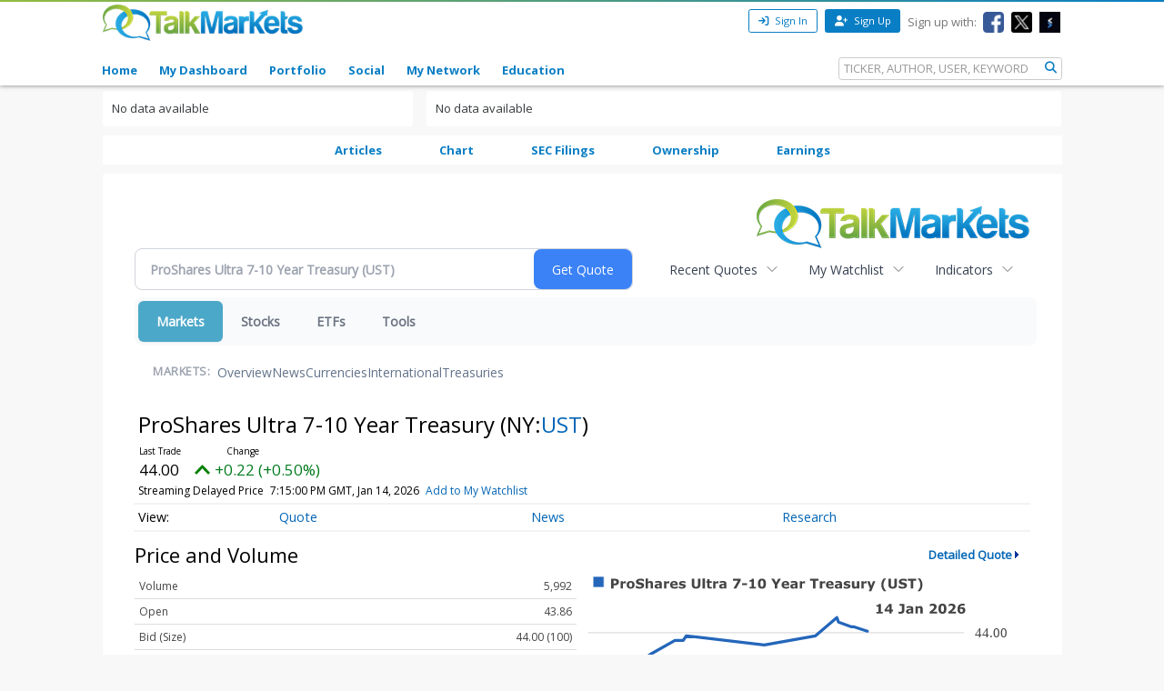

--- FILE ---
content_type: text/html; charset=utf-8
request_url: https://www.google.com/recaptcha/api2/aframe
body_size: 268
content:
<!DOCTYPE HTML><html><head><meta http-equiv="content-type" content="text/html; charset=UTF-8"></head><body><script nonce="q7HO3iBz-XBz2CSr7Ve8uw">/** Anti-fraud and anti-abuse applications only. See google.com/recaptcha */ try{var clients={'sodar':'https://pagead2.googlesyndication.com/pagead/sodar?'};window.addEventListener("message",function(a){try{if(a.source===window.parent){var b=JSON.parse(a.data);var c=clients[b['id']];if(c){var d=document.createElement('img');d.src=c+b['params']+'&rc='+(localStorage.getItem("rc::a")?sessionStorage.getItem("rc::b"):"");window.document.body.appendChild(d);sessionStorage.setItem("rc::e",parseInt(sessionStorage.getItem("rc::e")||0)+1);localStorage.setItem("rc::h",'1768419227526');}}}catch(b){}});window.parent.postMessage("_grecaptcha_ready", "*");}catch(b){}</script></body></html>

--- FILE ---
content_type: image/svg+xml
request_url: https://chart.financialcontent.com/Chart?fillshx=0&vucolor=008000&gbcolor=FFFFFF&height=140&arcolor=null&grcolor=FFFFFF&shcolor=BBBBBB&Client=talkmarkets&gmcolor=DDDDDD&mkcolor=CD5252&fillalpha=0&ibcolor=null&shwidth=3&width=300&lnwidth=2&txcolor=444444&bgcolor=null&pvcolor=B50000&brcolor=FFFFFF&gtcolor=2466BA&interval=1&fillshy=0&type=0&itcolor=666666&lncolor=2466BA&bvcolor=FFFFFF&output=svg&vdcolor=FF0000&ticker=NY%3AUST&volume=0
body_size: 37719
content:
<svg xmlns='http://www.w3.org/2000/svg' xmlns:xlink='http://www.w3.org/1999/xlink' xmlns:jfreesvg='http://www.jfree.org/jfreesvg/svg' width='300' height='140' text-rendering='auto' shape-rendering='auto'><defs><linearGradient id='_72478003226855gp0' x1='0' y1='-105' x2='0' y2='0' gradientUnits='userSpaceOnUse'><stop offset='0%' stop-color='rgb(36,102,186)' stop-opacity='0'/><stop offset='100%' stop-color='rgb(255,255,255)' stop-opacity='0'/></linearGradient></defs><g style='fill:rgb(68,68,68);stroke:none'><path d=''/></g><image preserveAspectRatio='none' xlink:href='[data-uri]' x='3' y='1' width='9' height='9'/><g style='fill:rgb(68,68,68);stroke:none'><path d='M21.39,5.52Q21.39,5.97,21.23,6.39Q21.07,6.8,20.79,7.09Q20.4,7.47,19.92,7.67Q19.45,7.88,18.73,7.88L17.67,7.88L17.67,10L15.98,10L15.98,3.45L18.76,3.45Q19.39,3.45,19.81,3.56Q20.25,3.67,20.57,3.89Q20.96,4.14,21.17,4.55Q21.39,4.95,21.39,5.52ZM19.64,5.56Q19.64,5.28,19.48,5.09Q19.34,4.89,19.15,4.81Q18.89,4.7,18.64,4.69Q18.39,4.67,17.96,4.67L17.67,4.67L17.67,6.64L18.15,6.64Q18.59,6.64,18.87,6.59Q19.15,6.53,19.34,6.38Q19.5,6.23,19.56,6.05Q19.64,5.84,19.64,5.56ZM26.08,6.58L25.94,6.58Q25.83,6.53,25.61,6.52Q25.39,6.5,25.23,6.5Q24.89,6.5,24.62,6.55Q24.37,6.59,24.08,6.69L24.08,10L22.5,10L22.5,5.06L24.08,5.06L24.08,5.8Q24.61,5.34,24.98,5.2Q25.37,5.05,25.7,5.05Q25.78,5.05,25.89,5.06Q26,5.06,26.08,5.06L26.08,6.58ZM32.02,7.53Q32.02,8.75,31.3,9.45Q30.6,10.16,29.32,10.16Q28.03,10.16,27.32,9.45Q26.61,8.75,26.61,7.53Q26.61,6.31,27.32,5.61Q28.03,4.91,29.32,4.91Q30.6,4.91,31.3,5.61Q32.02,6.31,32.02,7.53ZM30.07,8.73Q30.22,8.55,30.3,8.28Q30.38,8.02,30.38,7.55Q30.38,7.11,30.3,6.81Q30.22,6.52,30.08,6.34Q29.94,6.16,29.74,6.09Q29.53,6.02,29.32,6.02Q29.08,6.02,28.89,6.08Q28.72,6.14,28.57,6.33Q28.43,6.5,28.33,6.8Q28.25,7.09,28.25,7.55Q28.25,7.95,28.32,8.25Q28.39,8.55,28.55,8.72Q28.69,8.89,28.88,8.97Q29.08,9.05,29.33,9.05Q29.53,9.05,29.72,8.98Q29.93,8.91,30.07,8.73ZM38.48,7.94Q38.48,8.91,37.65,9.52Q36.84,10.12,35.43,10.12Q34.62,10.12,34.01,9.98Q33.4,9.83,32.89,9.61L32.89,8.05L33.06,8.05Q33.59,8.47,34.23,8.69Q34.89,8.91,35.48,8.91Q35.64,8.91,35.89,8.89Q36.14,8.86,36.29,8.8Q36.49,8.72,36.62,8.61Q36.74,8.48,36.74,8.25Q36.74,8.03,36.56,7.88Q36.37,7.72,36.03,7.64Q35.65,7.55,35.24,7.47Q34.84,7.39,34.46,7.28Q33.65,7,33.28,6.55Q32.92,6.09,32.92,5.41Q32.92,4.5,33.73,3.92Q34.56,3.34,35.85,3.34Q36.49,3.34,37.12,3.47Q37.76,3.59,38.21,3.78L38.21,5.28L38.04,5.28Q37.64,4.97,37.06,4.77Q36.49,4.55,35.9,4.55Q35.68,4.55,35.46,4.58Q35.26,4.59,35.07,4.67Q34.9,4.75,34.78,4.89Q34.65,5.02,34.65,5.19Q34.65,5.44,34.85,5.58Q35.06,5.72,35.6,5.83Q35.96,5.91,36.29,5.98Q36.62,6.05,37.01,6.17Q37.76,6.42,38.12,6.84Q38.48,7.27,38.48,7.94ZM44.5,10L42.9,10L42.9,7.55Q42.9,7.25,42.87,6.95Q42.84,6.66,42.78,6.52Q42.69,6.36,42.51,6.28Q42.34,6.2,42.04,6.2Q41.83,6.2,41.61,6.28Q41.39,6.34,41.12,6.5L41.12,10L39.54,10L39.54,3.16L41.12,3.16L41.12,5.61Q41.54,5.28,41.94,5.11Q42.33,4.92,42.79,4.92Q43.59,4.92,44.04,5.39Q44.5,5.86,44.5,6.78L44.5,10ZM48.94,8.72L48.94,7.69Q48.63,7.7,48.25,7.75Q47.88,7.8,47.68,7.86Q47.44,7.94,47.32,8.08Q47.19,8.22,47.19,8.45Q47.19,8.61,47.22,8.7Q47.25,8.8,47.35,8.89Q47.46,8.98,47.6,9.03Q47.74,9.06,48.03,9.06Q48.27,9.06,48.5,8.97Q48.75,8.88,48.94,8.72ZM48.94,9.48Q48.82,9.58,48.63,9.72Q48.44,9.84,48.27,9.92Q48.03,10.03,47.78,10.08Q47.53,10.12,47.24,10.12Q46.53,10.12,46.05,9.7Q45.58,9.27,45.58,8.58Q45.58,8.05,45.82,7.7Q46.07,7.36,46.52,7.16Q46.96,6.97,47.6,6.89Q48.25,6.8,48.96,6.75L48.96,6.73Q48.96,6.33,48.61,6.17Q48.28,6.02,47.63,6.02Q47.24,6.02,46.78,6.16Q46.35,6.28,46.16,6.36L46.02,6.36L46.02,5.17Q46.27,5.11,46.83,5.02Q47.39,4.92,47.96,4.92Q49.32,4.92,49.91,5.34Q50.5,5.75,50.5,6.64L50.5,10L48.94,10L48.94,9.48ZM55.55,6.58L55.41,6.58Q55.3,6.53,55.08,6.52Q54.86,6.5,54.7,6.5Q54.36,6.5,54.09,6.55Q53.84,6.59,53.55,6.69L53.55,10L51.97,10L51.97,5.06L53.55,5.06L53.55,5.8Q54.08,5.34,54.45,5.2Q54.84,5.05,55.17,5.05Q55.25,5.05,55.36,5.06Q55.47,5.06,55.55,5.06L55.55,6.58ZM61.3,7.83L57.68,7.83Q57.71,8.41,58.11,8.72Q58.52,9.02,59.32,9.02Q59.82,9.02,60.29,8.84Q60.75,8.66,61.04,8.45L61.21,8.45L61.21,9.72Q60.68,9.94,60.19,10.03Q59.72,10.12,59.15,10.12Q57.66,10.12,56.86,9.47Q56.08,8.8,56.08,7.56Q56.08,6.34,56.83,5.62Q57.58,4.91,58.88,4.91Q60.08,4.91,60.69,5.52Q61.3,6.12,61.3,7.27L61.3,7.83ZM59.72,6.89Q59.71,6.41,59.47,6.16Q59.25,5.91,58.75,5.91Q58.3,5.91,58,6.14Q57.71,6.38,57.68,6.89L59.72,6.89ZM66.7,8.44Q66.7,9.2,66.01,9.67Q65.34,10.14,64.14,10.14Q63.48,10.14,62.95,10.02Q62.42,9.89,62.09,9.73L62.09,8.44L62.23,8.44Q62.36,8.52,62.51,8.62Q62.67,8.72,62.95,8.83Q63.2,8.94,63.51,9.02Q63.82,9.08,64.17,9.08Q64.64,9.08,64.86,8.98Q65.09,8.88,65.09,8.67Q65.09,8.5,64.95,8.42Q64.82,8.33,64.45,8.25Q64.28,8.22,63.98,8.17Q63.68,8.12,63.43,8.06Q62.76,7.88,62.43,7.52Q62.11,7.14,62.11,6.58Q62.11,5.88,62.78,5.41Q63.45,4.92,64.62,4.92Q65.18,4.92,65.68,5.05Q66.2,5.16,66.48,5.28L66.48,6.53L66.34,6.53Q66,6.28,65.54,6.14Q65.09,5.98,64.64,5.98Q64.25,5.98,63.98,6.09Q63.73,6.19,63.73,6.39Q63.73,6.56,63.84,6.66Q63.97,6.75,64.4,6.84Q64.64,6.89,64.92,6.94Q65.2,6.98,65.48,7.05Q66.11,7.22,66.4,7.56Q66.7,7.91,66.7,8.44ZM76.65,7.62Q76.65,8.84,75.91,9.5Q75.18,10.14,73.74,10.14Q72.3,10.14,71.57,9.5Q70.83,8.84,70.83,7.64L70.83,3.45L72.52,3.45L72.52,7.53Q72.52,8.22,72.8,8.56Q73.1,8.89,73.74,8.89Q74.37,8.89,74.66,8.58Q74.96,8.25,74.96,7.53L74.96,3.45L76.65,3.45L76.65,7.62ZM79.72,10L78.14,10L78.14,3.16L79.72,3.16L79.72,10ZM84.37,9.95Q84.11,10.02,83.83,10.05Q83.55,10.09,83.12,10.09Q82.2,10.09,81.75,9.72Q81.31,9.34,81.31,8.44L81.31,6.14L80.66,6.14L80.66,5.06L81.31,5.06L81.31,3.66L82.89,3.66L82.89,5.06L84.37,5.06L84.37,6.14L82.89,6.14L82.89,7.89Q82.89,8.14,82.89,8.34Q82.91,8.53,82.97,8.69Q83.03,8.84,83.19,8.94Q83.34,9.02,83.64,9.02Q83.77,9.02,83.95,8.97Q84.16,8.92,84.23,8.88L84.37,8.88L84.37,9.95ZM88.9,6.58L88.76,6.58Q88.65,6.53,88.43,6.52Q88.21,6.5,88.05,6.5Q87.71,6.5,87.44,6.55Q87.19,6.59,86.9,6.69L86.9,10L85.32,10L85.32,5.06L86.9,5.06L86.9,5.8Q87.43,5.34,87.8,5.2Q88.19,5.05,88.52,5.05Q88.6,5.05,88.71,5.06Q88.82,5.06,88.9,5.06L88.9,6.58ZM92.78,8.72L92.78,7.69Q92.46,7.7,92.09,7.75Q91.71,7.8,91.51,7.86Q91.28,7.94,91.15,8.08Q91.03,8.22,91.03,8.45Q91.03,8.61,91.06,8.7Q91.09,8.8,91.18,8.89Q91.29,8.98,91.43,9.03Q91.57,9.06,91.87,9.06Q92.1,9.06,92.34,8.97Q92.59,8.88,92.78,8.72ZM92.78,9.48Q92.65,9.58,92.46,9.72Q92.28,9.84,92.1,9.92Q91.87,10.03,91.62,10.08Q91.37,10.12,91.07,10.12Q90.37,10.12,89.89,9.7Q89.42,9.27,89.42,8.58Q89.42,8.05,89.65,7.7Q89.9,7.36,90.35,7.16Q90.79,6.97,91.43,6.89Q92.09,6.8,92.79,6.75L92.79,6.73Q92.79,6.33,92.45,6.17Q92.12,6.02,91.46,6.02Q91.07,6.02,90.62,6.16Q90.18,6.28,90,6.36L89.85,6.36L89.85,5.17Q90.1,5.11,90.67,5.02Q91.23,4.92,91.79,4.92Q93.15,4.92,93.75,5.34Q94.34,5.75,94.34,6.64L94.34,10L92.78,10L92.78,9.48ZM103.94,4.75L100.99,10L99.1,10L102.18,4.7L98.82,4.7L98.82,3.45L103.94,3.45L103.94,4.75ZM108.37,7.72L105.01,7.72L105.01,6.45L108.37,6.45L108.37,7.72ZM114.38,10L110.02,10L110.02,8.86L111.4,8.86L111.4,5.41L110.02,5.41L110.02,4.33Q110.33,4.33,110.61,4.3Q110.91,4.25,111.11,4.16Q111.33,4.05,111.44,3.88Q111.57,3.7,111.58,3.44L113.04,3.44L113.04,8.86L114.38,8.86L114.38,10ZM121.15,6.72Q121.15,7.55,121,8.2Q120.86,8.86,120.54,9.28Q120.22,9.7,119.7,9.92Q119.2,10.14,118.45,10.14Q117.72,10.14,117.18,9.92Q116.67,9.7,116.36,9.27Q116.03,8.83,115.89,8.2Q115.75,7.56,115.75,6.73Q115.75,5.88,115.89,5.25Q116.04,4.62,116.36,4.19Q116.68,3.75,117.2,3.55Q117.73,3.33,118.45,3.33Q119.2,3.33,119.7,3.55Q120.22,3.77,120.54,4.2Q120.86,4.64,121,5.28Q121.15,5.91,121.15,6.72ZM119.45,6.72Q119.45,5.55,119.22,5.05Q118.98,4.53,118.45,4.53Q117.9,4.53,117.67,5.05Q117.43,5.55,117.43,6.73Q117.43,7.91,117.67,8.42Q117.92,8.92,118.45,8.92Q118.98,8.92,119.22,8.42Q119.45,7.91,119.45,6.72ZM131.31,3.45L128.89,7.47L128.89,10L127.21,10L127.21,7.55L124.77,3.45L126.67,3.45L128.1,5.98L129.46,3.45L131.31,3.45ZM136.96,7.83L133.34,7.83Q133.37,8.41,133.77,8.72Q134.18,9.02,134.98,9.02Q135.48,9.02,135.95,8.84Q136.42,8.66,136.7,8.45L136.87,8.45L136.87,9.72Q136.34,9.94,135.85,10.03Q135.38,10.12,134.81,10.12Q133.32,10.12,132.52,9.47Q131.74,8.8,131.74,7.56Q131.74,6.34,132.49,5.62Q133.24,4.91,134.54,4.91Q135.74,4.91,136.35,5.52Q136.96,6.12,136.96,7.27L136.96,7.83ZM135.38,6.89Q135.37,6.41,135.13,6.16Q134.92,5.91,134.42,5.91Q133.96,5.91,133.67,6.14Q133.37,6.38,133.34,6.89L135.38,6.89ZM141.06,8.72L141.06,7.69Q140.75,7.7,140.38,7.75Q140,7.8,139.8,7.86Q139.56,7.94,139.44,8.08Q139.31,8.22,139.31,8.45Q139.31,8.61,139.34,8.7Q139.38,8.8,139.47,8.89Q139.58,8.98,139.72,9.03Q139.86,9.06,140.16,9.06Q140.39,9.06,140.63,8.97Q140.88,8.88,141.06,8.72ZM141.06,9.48Q140.94,9.58,140.75,9.72Q140.56,9.84,140.39,9.92Q140.16,10.03,139.91,10.08Q139.66,10.12,139.36,10.12Q138.66,10.12,138.17,9.7Q137.7,9.27,137.7,8.58Q137.7,8.05,137.94,7.7Q138.19,7.36,138.64,7.16Q139.08,6.97,139.72,6.89Q140.38,6.8,141.08,6.75L141.08,6.73Q141.08,6.33,140.74,6.17Q140.41,6.02,139.75,6.02Q139.36,6.02,138.91,6.16Q138.47,6.28,138.28,6.36L138.14,6.36L138.14,5.17Q138.39,5.11,138.95,5.02Q139.52,4.92,140.08,4.92Q141.44,4.92,142.03,5.34Q142.63,5.75,142.63,6.64L142.63,10L141.06,10L141.06,9.48ZM147.67,6.58L147.53,6.58Q147.42,6.53,147.2,6.52Q146.98,6.5,146.83,6.5Q146.48,6.5,146.22,6.55Q145.97,6.59,145.67,6.69L145.67,10L144.09,10L144.09,5.06L145.67,5.06L145.67,5.8Q146.2,5.34,146.58,5.2Q146.97,5.05,147.29,5.05Q147.37,5.05,147.48,5.06Q147.59,5.06,147.67,5.06L147.67,6.58ZM156.84,4.72L154.8,4.72L154.8,10L153.11,10L153.11,4.72L151.08,4.72L151.08,3.45L156.84,3.45L156.84,4.72ZM161.35,6.58L161.21,6.58Q161.1,6.53,160.88,6.52Q160.67,6.5,160.51,6.5Q160.17,6.5,159.9,6.55Q159.65,6.59,159.35,6.69L159.35,10L157.78,10L157.78,5.06L159.35,5.06L159.35,5.8Q159.88,5.34,160.26,5.2Q160.65,5.05,160.98,5.05Q161.06,5.05,161.17,5.06Q161.28,5.06,161.35,5.06L161.35,6.58ZM167.11,7.83L163.48,7.83Q163.51,8.41,163.92,8.72Q164.33,9.02,165.12,9.02Q165.62,9.02,166.09,8.84Q166.56,8.66,166.84,8.45L167.01,8.45L167.01,9.72Q166.48,9.94,166,10.03Q165.53,10.12,164.95,10.12Q163.47,10.12,162.67,9.47Q161.89,8.8,161.89,7.56Q161.89,6.34,162.64,5.62Q163.39,4.91,164.69,4.91Q165.89,4.91,166.5,5.52Q167.11,6.12,167.11,7.27L167.11,7.83ZM165.53,6.89Q165.51,6.41,165.28,6.16Q165.06,5.91,164.56,5.91Q164.11,5.91,163.81,6.14Q163.51,6.38,163.48,6.89L165.53,6.89ZM171.21,8.72L171.21,7.69Q170.9,7.7,170.52,7.75Q170.15,7.8,169.94,7.86Q169.71,7.94,169.58,8.08Q169.46,8.22,169.46,8.45Q169.46,8.61,169.49,8.7Q169.52,8.8,169.62,8.89Q169.73,8.98,169.87,9.03Q170.01,9.06,170.3,9.06Q170.54,9.06,170.77,8.97Q171.02,8.88,171.21,8.72ZM171.21,9.48Q171.08,9.58,170.9,9.72Q170.71,9.84,170.54,9.92Q170.3,10.03,170.05,10.08Q169.8,10.12,169.51,10.12Q168.8,10.12,168.32,9.7Q167.85,9.27,167.85,8.58Q167.85,8.05,168.08,7.7Q168.33,7.36,168.79,7.16Q169.23,6.97,169.87,6.89Q170.52,6.8,171.23,6.75L171.23,6.73Q171.23,6.33,170.88,6.17Q170.55,6.02,169.9,6.02Q169.51,6.02,169.05,6.16Q168.62,6.28,168.43,6.36L168.29,6.36L168.29,5.17Q168.54,5.11,169.1,5.02Q169.66,4.92,170.23,4.92Q171.58,4.92,172.18,5.34Q172.77,5.75,172.77,6.64L172.77,10L171.21,10L171.21,9.48ZM178.52,8.44Q178.52,9.2,177.83,9.67Q177.16,10.14,175.96,10.14Q175.3,10.14,174.77,10.02Q174.24,9.89,173.91,9.73L173.91,8.44L174.05,8.44Q174.17,8.52,174.33,8.62Q174.49,8.72,174.77,8.83Q175.02,8.94,175.33,9.02Q175.64,9.08,175.99,9.08Q176.46,9.08,176.67,8.98Q176.91,8.88,176.91,8.67Q176.91,8.5,176.77,8.42Q176.64,8.33,176.27,8.25Q176.1,8.22,175.8,8.17Q175.5,8.12,175.25,8.06Q174.58,7.88,174.25,7.52Q173.92,7.14,173.92,6.58Q173.92,5.88,174.6,5.41Q175.27,4.92,176.44,4.92Q177,4.92,177.5,5.05Q178.02,5.16,178.3,5.28L178.3,6.53L178.16,6.53Q177.82,6.28,177.36,6.14Q176.91,5.98,176.46,5.98Q176.07,5.98,175.8,6.09Q175.55,6.19,175.55,6.39Q175.55,6.56,175.66,6.66Q175.78,6.75,176.22,6.84Q176.46,6.89,176.74,6.94Q177.02,6.98,177.3,7.05Q177.92,7.22,178.22,7.56Q178.52,7.91,178.52,8.44ZM184.5,10L182.9,10L182.9,9.45Q182.47,9.78,182.09,9.97Q181.73,10.14,181.23,10.14Q180.42,10.14,179.97,9.67Q179.53,9.2,179.53,8.28L179.53,5.06L181.12,5.06L181.12,7.52Q181.12,7.89,181.14,8.14Q181.17,8.38,181.26,8.55Q181.34,8.7,181.51,8.78Q181.69,8.86,181.98,8.86Q182.19,8.86,182.44,8.78Q182.69,8.7,182.9,8.56L182.9,5.06L184.5,5.06L184.5,10ZM189.57,6.58L189.43,6.58Q189.32,6.53,189.1,6.52Q188.88,6.5,188.72,6.5Q188.38,6.5,188.11,6.55Q187.86,6.59,187.57,6.69L187.57,10L185.99,10L185.99,5.06L187.57,5.06L187.57,5.8Q188.1,5.34,188.47,5.2Q188.86,5.05,189.19,5.05Q189.27,5.05,189.38,5.06Q189.49,5.06,189.57,5.06L189.57,6.58ZM192.68,8.25L193.81,5.06L195.43,5.06L192.7,11.81L190.98,11.81L191.76,9.97L189.84,5.06L191.51,5.06L192.68,8.25ZM202.8,11.81L201.15,11.81Q200.3,10.83,199.9,9.78Q199.49,8.73,199.49,7.48Q199.49,6.25,199.9,5.2Q200.3,4.16,201.15,3.16L202.8,3.16L202.8,3.3Q202.46,3.61,202.13,4.02Q201.8,4.42,201.54,4.97Q201.27,5.48,201.1,6.12Q200.94,6.77,200.94,7.48Q200.94,8.23,201.1,8.84Q201.26,9.45,201.54,10Q201.79,10.52,202.11,10.94Q202.46,11.38,202.8,11.69L202.8,11.81ZM210.1,7.62Q210.1,8.84,209.37,9.5Q208.63,10.14,207.19,10.14Q205.76,10.14,205.02,9.5Q204.29,8.84,204.29,7.64L204.29,3.45L205.97,3.45L205.97,7.53Q205.97,8.22,206.26,8.56Q206.55,8.89,207.19,8.89Q207.82,8.89,208.12,8.58Q208.41,8.25,208.41,7.53L208.41,3.45L210.1,3.45L210.1,7.62ZM216.92,7.94Q216.92,8.91,216.1,9.52Q215.28,10.12,213.88,10.12Q213.06,10.12,212.45,9.98Q211.85,9.83,211.33,9.61L211.33,8.05L211.5,8.05Q212.03,8.47,212.67,8.69Q213.33,8.91,213.92,8.91Q214.08,8.91,214.33,8.89Q214.58,8.86,214.74,8.8Q214.94,8.72,215.06,8.61Q215.19,8.48,215.19,8.25Q215.19,8.03,215,7.88Q214.81,7.72,214.47,7.64Q214.1,7.55,213.69,7.47Q213.28,7.39,212.91,7.28Q212.1,7,211.72,6.55Q211.36,6.09,211.36,5.41Q211.36,4.5,212.17,3.92Q213,3.34,214.3,3.34Q214.94,3.34,215.56,3.47Q216.2,3.59,216.66,3.78L216.66,5.28L216.49,5.28Q216.08,4.97,215.5,4.77Q214.94,4.55,214.35,4.55Q214.13,4.55,213.91,4.58Q213.7,4.59,213.52,4.67Q213.35,4.75,213.22,4.89Q213.1,5.02,213.1,5.19Q213.1,5.44,213.3,5.58Q213.5,5.72,214.05,5.83Q214.41,5.91,214.74,5.98Q215.06,6.05,215.45,6.17Q216.2,6.42,216.56,6.84Q216.92,7.27,216.92,7.94ZM223.19,4.72L221.15,4.72L221.15,10L219.46,10L219.46,4.72L217.43,4.72L217.43,3.45L223.19,3.45L223.19,4.72ZM227.42,7.48Q227.42,8.73,227.01,9.78Q226.61,10.83,225.76,11.81L224.11,11.81L224.11,11.69Q224.45,11.38,224.78,10.95Q225.12,10.53,225.39,10Q225.66,9.45,225.81,8.84Q225.98,8.23,225.98,7.48Q225.98,6.77,225.81,6.12Q225.64,5.48,225.39,4.97Q225.11,4.42,224.78,4.02Q224.45,3.61,224.11,3.3L224.11,3.16L225.76,3.16Q226.61,4.16,227.01,5.2Q227.42,6.25,227.42,7.48Z'/></g><rect x='0' y='16' width='260' height='105' style='fill:rgb(255,255,255)'/><line x1='20' y1='0' x2='20' y2='-105' style='stroke-width:0.75;stroke:rgb(255,255,255);stroke-opacity:1.0;stroke-linecap:square;stroke-miterlimit:10' transform='matrix(1,0,0,1,0,121)'/><line x1='260' y1='0' x2='260' y2='-105' style='stroke-width:0.75;stroke:rgb(255,255,255);stroke-opacity:1.0;stroke-linecap:square;stroke-miterlimit:10' transform='matrix(1,0,0,1,0,121)'/><line x1='180' y1='0' x2='180' y2='-105' style='stroke-width:0.75;stroke:rgb(255,255,255);stroke-opacity:1.0;stroke-linecap:square;stroke-miterlimit:10' transform='matrix(1,0,0,1,0,121)'/><line x1='100' y1='0' x2='100' y2='-105' style='stroke-width:0.75;stroke:rgb(255,255,255);stroke-opacity:1.0;stroke-linecap:square;stroke-miterlimit:10' transform='matrix(1,0,0,1,0,121)'/><line x1='0' y1='-19' x2='260' y2='-19' style='stroke-width:0.75;stroke:rgb(221,221,221);stroke-opacity:1.0;stroke-linecap:square;stroke-miterlimit:10' transform='matrix(1,0,0,1,0,121)'/><line x1='0' y1='-50' x2='260' y2='-50' style='stroke-width:0.75;stroke:rgb(221,221,221);stroke-opacity:1.0;stroke-linecap:square;stroke-miterlimit:10' transform='matrix(1,0,0,1,0,121)'/><line x1='0' y1='-81' x2='260' y2='-81' style='stroke-width:0.75;stroke:rgb(221,221,221);stroke-opacity:1.0;stroke-linecap:square;stroke-miterlimit:10' transform='matrix(1,0,0,1,0,121)'/><g style='fill:url(#_72478003226855gp0);stroke:none' transform='matrix(1,0,0,1,0,121)'><path d='M190,-81.99L190,-81.99L180.58,-85.1L178.89,-85.1L170.41,-88.21L169.29,-91.31L154.82,-78.88L120.02,-72.67L67.03,-78.88L65.03,-75.77L59.37,-75.77L42.87,-66.45L37.81,-63.34L17.94,-41.58L1.12,-38.47L1.12,0L190,0Z'/></g><g style='stroke-width:2.0;stroke:rgb(36,102,186);stroke-opacity:1.0;stroke-linecap:round;stroke-linejoin:round;stroke-miterlimit:10;fill:none' transform='matrix(1,0,0,1,0,121)'><path d='M190,-81.99L190,-81.99L180.58,-85.1L178.89,-85.1L170.41,-88.21L169.29,-91.31L154.82,-78.88L120.02,-72.67L67.03,-78.88L65.03,-75.77L59.37,-75.77L42.87,-66.45L37.81,-63.34L17.94,-41.58L1.12,-38.47'/></g><g style='stroke-width:1.0;stroke:rgb(205,82,82);stroke-opacity:1.0;stroke-linecap:square;stroke-linejoin:bevel;stroke-miterlimit:1;stroke-dasharray:5.0,3.0;fill:none' transform='matrix(1,0,0,1,0,121)'><path d='M0,-13.61'/></g><g transform='matrix(1,0,0,1,0,124)'><text x='9' y='8' style='fill: rgb(68,68,68); fill-opacity: 1.0; font-family: Verdana; font-size: 9px;'>10AM</text></g><g transform='matrix(1,0,0,1,0,124)'><text x='252' y='8' style='fill: rgb(68,68,68); fill-opacity: 1.0; font-family: Verdana; font-size: 9px;'>4PM</text></g><g transform='matrix(1,0,0,1,0,124)'><text x='172' y='8' style='fill: rgb(68,68,68); fill-opacity: 1.0; font-family: Verdana; font-size: 9px;'>2PM</text></g><g transform='matrix(1,0,0,1,0,124)'><text x='89' y='8' style='fill: rgb(68,68,68); fill-opacity: 1.0; font-family: Verdana; font-size: 9px;'>12PM</text></g><g transform='matrix(1,0,0,1,263,121)'><text x='0' y='-16' style='fill: rgb(68,68,68); fill-opacity: 1.0; font-family: Verdana; font-size: 9px;'>43.80</text></g><g transform='matrix(1,0,0,1,263,121)'><text x='0' y='-47' style='fill: rgb(68,68,68); fill-opacity: 1.0; font-family: Verdana; font-size: 9px;'>43.90</text></g><g transform='matrix(1,0,0,1,263,121)'><text x='0' y='-78' style='fill: rgb(68,68,68); fill-opacity: 1.0; font-family: Verdana; font-size: 9px;'>44.00</text></g><line x1='20' y1='0' x2='20' y2='-4' style='stroke-width:1.0;stroke:rgb(255,255,255);stroke-opacity:1.0;stroke-linecap:square;stroke-miterlimit:10' transform='matrix(1,0,0,1,0,121)'/><line x1='260' y1='0' x2='260' y2='-4' style='stroke-width:1.0;stroke:rgb(255,255,255);stroke-opacity:1.0;stroke-linecap:square;stroke-miterlimit:10' transform='matrix(1,0,0,1,0,121)'/><line x1='180' y1='0' x2='180' y2='-4' style='stroke-width:1.0;stroke:rgb(255,255,255);stroke-opacity:1.0;stroke-linecap:square;stroke-miterlimit:10' transform='matrix(1,0,0,1,0,121)'/><line x1='100' y1='0' x2='100' y2='-4' style='stroke-width:1.0;stroke:rgb(255,255,255);stroke-opacity:1.0;stroke-linecap:square;stroke-miterlimit:10' transform='matrix(1,0,0,1,0,121)'/><line x1='0' y1='-19' x2='-4' y2='-19' style='stroke-width:1.0;stroke:rgb(255,255,255);stroke-opacity:1.0;stroke-linecap:square;stroke-miterlimit:10' transform='matrix(1,0,0,1,260,121)'/><line x1='0' y1='-50' x2='-4' y2='-50' style='stroke-width:1.0;stroke:rgb(255,255,255);stroke-opacity:1.0;stroke-linecap:square;stroke-miterlimit:10' transform='matrix(1,0,0,1,260,121)'/><line x1='0' y1='-81' x2='-4' y2='-81' style='stroke-width:1.0;stroke:rgb(255,255,255);stroke-opacity:1.0;stroke-linecap:square;stroke-miterlimit:10' transform='matrix(1,0,0,1,260,121)'/><line x1='0' y1='0' x2='259' y2='0' style='stroke-width:1.0;stroke:rgb(255,255,255);stroke-opacity:1.0;stroke-linecap:square;stroke-miterlimit:10' transform='matrix(1,0,0,1,0,16)'/><line x1='260' y1='0' x2='260' y2='104' style='stroke-width:1.0;stroke:rgb(255,255,255);stroke-opacity:1.0;stroke-linecap:square;stroke-miterlimit:10' transform='matrix(1,0,0,1,0,16)'/><line x1='260' y1='105' x2='1' y2='105' style='stroke-width:1.0;stroke:rgb(255,255,255);stroke-opacity:1.0;stroke-linecap:square;stroke-miterlimit:10' transform='matrix(1,0,0,1,0,16)'/><line x1='0' y1='105' x2='0' y2='1' style='stroke-width:1.0;stroke:rgb(255,255,255);stroke-opacity:1.0;stroke-linecap:square;stroke-miterlimit:10' transform='matrix(1,0,0,1,0,16)'/><rect x='190' y='0' width='70' height='16' style='fill:rgb(255,255,255)' transform='matrix(1,0,0,1,0,16)'/><g style='fill:rgb(68,68,68);stroke:none' transform='matrix(1,0,0,1,0,16)'><path d='M200.53,11L196.17,11L196.17,9.86L197.55,9.86L197.55,6.41L196.17,6.41L196.17,5.33Q196.48,5.33,196.77,5.3Q197.06,5.25,197.27,5.16Q197.48,5.05,197.59,4.88Q197.72,4.7,197.73,4.44L199.19,4.44L199.19,9.86L200.53,9.86L200.53,11ZM207.45,9.5L206.55,9.5L206.55,11.02L204.93,11.02L204.93,9.5L201.77,9.5L201.77,8.25L204.84,4.45L206.55,4.45L206.55,8.3L207.45,8.3L207.45,9.5ZM204.93,8.3L204.93,5.94L203.04,8.3L204.93,8.3ZM215.12,9.08Q215.12,9.52,214.97,9.89Q214.81,10.27,214.51,10.52Q214.19,10.8,213.73,10.95Q213.28,11.09,212.61,11.09Q212.15,11.09,211.75,11.06Q211.36,11.03,211.06,10.97L211.06,9.64L211.22,9.64Q211.42,9.72,211.65,9.8Q211.89,9.86,212.23,9.86Q212.7,9.86,212.95,9.73Q213.2,9.61,213.31,9.39Q213.4,9.19,213.42,8.94Q213.44,8.67,213.44,8.27L213.44,5.66L211.94,5.66L211.94,4.45L215.12,4.45L215.12,9.08ZM219.6,9.72L219.6,8.69Q219.29,8.7,218.92,8.75Q218.54,8.8,218.34,8.86Q218.1,8.94,217.98,9.08Q217.85,9.22,217.85,9.45Q217.85,9.61,217.89,9.7Q217.92,9.8,218.01,9.89Q218.12,9.98,218.26,10.03Q218.4,10.06,218.7,10.06Q218.93,10.06,219.17,9.97Q219.42,9.88,219.6,9.72ZM219.6,10.48Q219.48,10.58,219.29,10.72Q219.1,10.84,218.93,10.92Q218.7,11.03,218.45,11.08Q218.2,11.12,217.9,11.12Q217.2,11.12,216.71,10.7Q216.24,10.27,216.24,9.58Q216.24,9.05,216.48,8.7Q216.73,8.36,217.18,8.16Q217.62,7.97,218.26,7.89Q218.92,7.8,219.62,7.75L219.62,7.73Q219.62,7.33,219.28,7.17Q218.95,7.02,218.29,7.02Q217.9,7.02,217.45,7.16Q217.01,7.28,216.82,7.36L216.68,7.36L216.68,6.17Q216.93,6.11,217.49,6.02Q218.06,5.92,218.62,5.92Q219.98,5.92,220.57,6.34Q221.17,6.75,221.17,7.64L221.17,11L219.6,11L219.6,10.48ZM227.58,11L225.99,11L225.99,8.55Q225.99,8.25,225.96,7.95Q225.93,7.66,225.87,7.52Q225.77,7.36,225.6,7.28Q225.43,7.2,225.13,7.2Q224.91,7.2,224.69,7.28Q224.48,7.34,224.21,7.5L224.21,11L222.63,11L222.63,6.06L224.21,6.06L224.21,6.61Q224.63,6.28,225.02,6.11Q225.41,5.92,225.88,5.92Q226.68,5.92,227.13,6.39Q227.58,6.86,227.58,7.78L227.58,11ZM237.32,11L232.18,11L232.18,9.92Q232.78,9.5,233.35,9.02Q233.95,8.53,234.31,8.19Q234.84,7.67,235.06,7.3Q235.29,6.91,235.29,6.53Q235.29,6.09,234.99,5.84Q234.71,5.59,234.17,5.59Q233.78,5.59,233.32,5.77Q232.87,5.94,232.49,6.19L232.35,6.19L232.35,4.73Q232.67,4.59,233.28,4.47Q233.88,4.33,234.49,4.33Q235.73,4.33,236.37,4.84Q237.01,5.36,237.01,6.31Q237.01,6.92,236.7,7.48Q236.4,8.05,235.76,8.64Q235.35,9,234.95,9.31Q234.56,9.62,234.38,9.75L237.32,9.75L237.32,11ZM243.67,7.72Q243.67,8.55,243.52,9.2Q243.38,9.86,243.06,10.28Q242.74,10.7,242.22,10.92Q241.72,11.14,240.97,11.14Q240.24,11.14,239.71,10.92Q239.19,10.7,238.88,10.27Q238.55,9.83,238.41,9.2Q238.27,8.56,238.27,7.73Q238.27,6.88,238.41,6.25Q238.56,5.62,238.88,5.19Q239.21,4.75,239.72,4.55Q240.25,4.33,240.97,4.33Q241.72,4.33,242.22,4.55Q242.74,4.77,243.06,5.2Q243.38,5.64,243.52,6.28Q243.67,6.91,243.67,7.72ZM241.97,7.72Q241.97,6.55,241.74,6.05Q241.5,5.53,240.97,5.53Q240.42,5.53,240.19,6.05Q239.96,6.55,239.96,7.73Q239.96,8.91,240.19,9.42Q240.44,9.92,240.97,9.92Q241.5,9.92,241.74,9.42Q241.97,8.91,241.97,7.72ZM250.12,11L244.98,11L244.98,9.92Q245.57,9.5,246.15,9.02Q246.74,8.53,247.1,8.19Q247.63,7.67,247.85,7.3Q248.09,6.91,248.09,6.53Q248.09,6.09,247.79,5.84Q247.51,5.59,246.96,5.59Q246.57,5.59,246.12,5.77Q245.67,5.94,245.29,6.19L245.15,6.19L245.15,4.73Q245.46,4.59,246.07,4.47Q246.68,4.33,247.29,4.33Q248.53,4.33,249.17,4.84Q249.81,5.36,249.81,6.31Q249.81,6.92,249.49,7.48Q249.2,8.05,248.56,8.64Q248.15,9,247.74,9.31Q247.35,9.62,247.18,9.75L250.12,9.75L250.12,11ZM256.5,8.77Q256.5,9.28,256.31,9.73Q256.14,10.17,255.8,10.47Q255.44,10.8,254.97,10.97Q254.52,11.14,253.88,11.14Q253.3,11.14,252.81,10.98Q252.33,10.81,251.97,10.48Q251.58,10.11,251.36,9.52Q251.16,8.91,251.16,8.08Q251.16,7.22,251.35,6.56Q251.55,5.89,252,5.38Q252.42,4.88,253.11,4.61Q253.8,4.33,254.75,4.33Q255.08,4.33,255.46,4.38Q255.85,4.42,255.96,4.44L255.96,5.73L255.78,5.73Q255.67,5.67,255.38,5.61Q255.1,5.53,254.74,5.53Q253.89,5.53,253.42,5.95Q252.96,6.36,252.86,7.09Q253.19,6.89,253.56,6.77Q253.96,6.64,254.38,6.64Q254.77,6.64,255.1,6.73Q255.42,6.81,255.71,7.02Q256.06,7.27,256.28,7.7Q256.5,8.12,256.5,8.77ZM254.5,9.77Q254.64,9.61,254.72,9.41Q254.8,9.2,254.8,8.84Q254.8,8.53,254.71,8.33Q254.63,8.12,254.46,8Q254.3,7.88,254.08,7.83Q253.88,7.78,253.64,7.78Q253.46,7.78,253.24,7.83Q253.03,7.88,252.85,7.94Q252.85,7.98,252.85,8.09Q252.85,8.19,252.85,8.34Q252.85,8.88,252.94,9.23Q253.05,9.58,253.24,9.77Q253.36,9.89,253.52,9.97Q253.69,10.03,253.89,10.03Q254.03,10.03,254.21,9.97Q254.38,9.89,254.5,9.77Z'/></g><g style='fill:rgb(68,68,68);stroke:none' transform='matrix(1,0,0,1,0,16)'><path d='M109.23,97.44Q109.23,98.84,108.23,99.84Q107.25,100.83,105.86,100.83Q104.45,100.83,103.47,99.84Q102.48,98.84,102.48,97.44Q102.48,96.05,103.47,95.06Q104.45,94.06,105.86,94.06Q107.25,94.06,108.23,95.06Q109.23,96.05,109.23,97.44ZM108.5,97.44Q108.5,96.34,107.72,95.56Q106.95,94.78,105.86,94.78Q104.77,94.78,104,95.56Q103.23,96.34,103.23,97.44Q103.23,98.53,104,99.31Q104.77,100.09,105.86,100.09Q106.95,100.09,107.72,99.31Q108.5,98.53,108.5,97.44ZM107.16,98.92Q106.88,99.05,106.58,99.12Q106.3,99.2,106.03,99.2Q105.17,99.2,104.67,98.72Q104.17,98.23,104.17,97.42Q104.17,96.61,104.69,96.12Q105.22,95.62,106.03,95.62Q106.34,95.62,106.62,95.72Q106.92,95.8,107.16,95.91L107.16,96.72L107.08,96.72Q106.86,96.53,106.58,96.42Q106.31,96.31,106.05,96.31Q105.61,96.31,105.38,96.59Q105.16,96.88,105.16,97.42Q105.16,97.95,105.39,98.23Q105.62,98.52,106.05,98.52Q106.38,98.52,106.64,98.39Q106.92,98.25,107.08,98.11L107.16,98.11L107.16,98.92ZM117.35,95.31L114.68,95.31L114.68,96.39L117.16,96.39L117.16,97.52L114.68,97.52L114.68,100L113.2,100L113.2,94.19L117.35,94.19L117.35,95.31ZM119.73,100L118.32,100L118.32,95.61L119.73,95.61L119.73,100ZM119.76,94.98L118.27,94.98L118.27,93.92L119.76,93.92L119.76,94.98ZM125.46,100L124.04,100L124.04,97.83Q124.04,97.56,124.01,97.3Q123.99,97.03,123.91,96.91Q123.84,96.77,123.68,96.7Q123.54,96.62,123.27,96.62Q123.09,96.62,122.88,96.69Q122.68,96.75,122.46,96.89L122.46,100L121.05,100L121.05,95.61L122.46,95.61L122.46,96.09Q122.84,95.8,123.18,95.64Q123.52,95.48,123.95,95.48Q124.65,95.48,125.05,95.91Q125.46,96.31,125.46,97.14L125.46,100ZM129.41,98.86L129.41,97.94Q129.11,97.97,128.79,98.02Q128.46,98.05,128.29,98.09Q128.07,98.17,127.96,98.3Q127.85,98.42,127.85,98.62Q127.85,98.77,127.86,98.86Q127.89,98.94,127.99,99.02Q128.08,99.09,128.21,99.14Q128.33,99.17,128.6,99.17Q128.8,99.17,129.02,99.09Q129.24,99,129.41,98.86ZM129.41,99.53Q129.29,99.62,129.11,99.75Q128.96,99.86,128.8,99.94Q128.6,100.03,128.38,100.08Q128.16,100.12,127.89,100.12Q127.27,100.12,126.85,99.73Q126.43,99.34,126.43,98.73Q126.43,98.27,126.63,97.97Q126.85,97.66,127.24,97.47Q127.63,97.3,128.21,97.23Q128.79,97.16,129.41,97.11L129.41,97.09Q129.41,96.73,129.11,96.59Q128.82,96.45,128.24,96.45Q127.89,96.45,127.49,96.58Q127.1,96.7,126.93,96.77L126.8,96.77L126.8,95.7Q127.02,95.64,127.52,95.56Q128.04,95.48,128.54,95.48Q129.74,95.48,130.27,95.86Q130.8,96.22,130.8,97.02L130.8,100L129.41,100L129.41,99.53ZM136.5,100L135.08,100L135.08,97.83Q135.08,97.56,135.05,97.3Q135.04,97.03,134.96,96.91Q134.88,96.77,134.72,96.7Q134.58,96.62,134.32,96.62Q134.13,96.62,133.93,96.69Q133.72,96.75,133.5,96.89L133.5,100L132.1,100L132.1,95.61L133.5,95.61L133.5,96.09Q133.88,95.8,134.22,95.64Q134.57,95.48,134.99,95.48Q135.69,95.48,136.1,95.91Q136.5,96.31,136.5,97.14L136.5,100ZM140.08,100.12Q139.5,100.12,139.02,99.98Q138.55,99.84,138.2,99.56Q137.86,99.27,137.66,98.84Q137.47,98.41,137.47,97.83Q137.47,97.2,137.67,96.77Q137.88,96.31,138.25,96.03Q138.61,95.75,139.06,95.62Q139.53,95.48,140.03,95.48Q140.48,95.48,140.86,95.59Q141.23,95.69,141.56,95.84L141.56,97.05L141.38,97.05Q141.28,96.97,141.17,96.88Q141.06,96.78,140.89,96.69Q140.73,96.61,140.53,96.56Q140.34,96.5,140.09,96.5Q139.53,96.5,139.22,96.86Q138.92,97.2,138.92,97.83Q138.92,98.45,139.23,98.78Q139.55,99.11,140.11,99.11Q140.38,99.11,140.59,99.05Q140.81,98.98,140.95,98.91Q141.08,98.83,141.17,98.75Q141.28,98.66,141.38,98.58L141.56,98.58L141.56,99.78Q141.23,99.94,140.88,100.03Q140.52,100.12,140.08,100.12ZM143.91,100L142.5,100L142.5,95.61L143.91,95.61L143.91,100ZM143.94,94.98L142.46,94.98L142.46,93.92L143.94,93.92L143.94,94.98ZM147.89,98.86L147.89,97.94Q147.6,97.97,147.27,98.02Q146.94,98.05,146.77,98.09Q146.55,98.17,146.44,98.3Q146.33,98.42,146.33,98.62Q146.33,98.77,146.35,98.86Q146.38,98.94,146.47,99.02Q146.57,99.09,146.69,99.14Q146.82,99.17,147.08,99.17Q147.29,99.17,147.5,99.09Q147.72,99,147.89,98.86ZM147.89,99.53Q147.77,99.62,147.6,99.75Q147.44,99.86,147.29,99.94Q147.08,100.03,146.86,100.08Q146.64,100.12,146.38,100.12Q145.75,100.12,145.33,99.73Q144.91,99.34,144.91,98.73Q144.91,98.27,145.11,97.97Q145.33,97.66,145.72,97.47Q146.11,97.3,146.69,97.23Q147.27,97.16,147.89,97.11L147.89,97.09Q147.89,96.73,147.6,96.59Q147.3,96.45,146.72,96.45Q146.38,96.45,145.97,96.58Q145.58,96.7,145.41,96.77L145.29,96.77L145.29,95.7Q145.5,95.64,146,95.56Q146.52,95.48,147.02,95.48Q148.22,95.48,148.75,95.86Q149.29,96.22,149.29,97.02L149.29,100L147.89,100L147.89,99.53ZM151.99,100L150.58,100L150.58,93.92L151.99,93.92L151.99,100ZM156.02,100.11Q155.36,100.11,154.82,99.92Q154.27,99.73,153.88,99.34Q153.49,98.97,153.27,98.41Q153.05,97.84,153.05,97.09Q153.05,96.41,153.25,95.84Q153.46,95.28,153.86,94.88Q154.24,94.48,154.8,94.28Q155.36,94.06,156.02,94.06Q156.39,94.06,156.68,94.11Q156.97,94.16,157.22,94.22Q157.49,94.3,157.69,94.39Q157.91,94.47,158.08,94.55L158.08,95.97L157.91,95.97Q157.8,95.88,157.63,95.75Q157.46,95.61,157.25,95.48Q157.04,95.36,156.79,95.28Q156.54,95.19,156.25,95.19Q155.94,95.19,155.64,95.3Q155.36,95.39,155.13,95.62Q154.89,95.84,154.75,96.22Q154.61,96.58,154.61,97.09Q154.61,97.64,154.75,98.02Q154.91,98.38,155.14,98.59Q155.39,98.81,155.68,98.91Q155.97,98.98,156.25,98.98Q156.54,98.98,156.8,98.91Q157.07,98.83,157.3,98.69Q157.49,98.58,157.64,98.45Q157.82,98.31,157.93,98.22L158.08,98.22L158.08,99.61Q157.86,99.7,157.66,99.8Q157.46,99.88,157.24,99.94Q156.96,100.03,156.71,100.06Q156.46,100.11,156.02,100.11ZM163.59,97.81Q163.59,98.89,162.95,99.52Q162.32,100.14,161.18,100.14Q160.04,100.14,159.4,99.52Q158.78,98.89,158.78,97.81Q158.78,96.72,159.4,96.09Q160.04,95.47,161.18,95.47Q162.32,95.47,162.95,96.09Q163.59,96.72,163.59,97.81ZM161.86,98.88Q162,98.7,162.06,98.47Q162.12,98.23,162.12,97.81Q162.12,97.42,162.04,97.17Q161.98,96.91,161.86,96.75Q161.73,96.59,161.56,96.53Q161.39,96.45,161.18,96.45Q160.98,96.45,160.82,96.52Q160.67,96.56,160.51,96.73Q160.39,96.88,160.31,97.14Q160.23,97.41,160.23,97.81Q160.23,98.17,160.29,98.44Q160.37,98.7,160.5,98.86Q160.62,99.02,160.79,99.09Q160.96,99.16,161.2,99.16Q161.39,99.16,161.56,99.09Q161.73,99.03,161.86,98.88ZM169,100L167.58,100L167.58,97.83Q167.58,97.56,167.55,97.3Q167.54,97.03,167.46,96.91Q167.38,96.77,167.22,96.7Q167.08,96.62,166.82,96.62Q166.63,96.62,166.43,96.69Q166.22,96.75,166,96.89L166,100L164.6,100L164.6,95.61L166,95.61L166,96.09Q166.38,95.8,166.72,95.64Q167.07,95.48,167.49,95.48Q168.19,95.48,168.6,95.91Q169,96.31,169,97.14L169,100ZM173.09,99.95Q172.88,100.02,172.61,100.05Q172.36,100.09,172,100.09Q171.17,100.09,170.77,99.77Q170.38,99.42,170.38,98.61L170.38,96.56L169.8,96.56L169.8,95.61L170.38,95.61L170.38,94.36L171.78,94.36L171.78,95.61L173.09,95.61L173.09,96.56L171.78,96.56L171.78,98.12Q171.78,98.34,171.78,98.52Q171.78,98.69,171.84,98.83Q171.91,98.97,172.03,99.05Q172.17,99.12,172.44,99.12Q172.55,99.12,172.72,99.08Q172.91,99.03,172.98,99L173.09,99L173.09,99.95ZM178.25,98.06L175.04,98.06Q175.07,98.58,175.43,98.86Q175.79,99.12,176.49,99.12Q176.94,99.12,177.35,98.97Q177.77,98.81,178.02,98.62L178.18,98.62L178.18,99.75Q177.69,99.94,177.27,100.03Q176.85,100.12,176.35,100.12Q175.02,100.12,174.32,99.53Q173.61,98.92,173.61,97.83Q173.61,96.75,174.27,96.11Q174.94,95.47,176.11,95.47Q177.18,95.47,177.71,96.02Q178.25,96.56,178.25,97.58L178.25,98.06ZM176.86,97.23Q176.85,96.8,176.63,96.58Q176.43,96.36,175.99,96.36Q175.58,96.36,175.32,96.58Q175.07,96.78,175.04,97.23L176.86,97.23ZM183.66,100L182.24,100L182.24,97.83Q182.24,97.56,182.21,97.3Q182.19,97.03,182.11,96.91Q182.04,96.77,181.88,96.7Q181.74,96.62,181.47,96.62Q181.29,96.62,181.08,96.69Q180.88,96.75,180.66,96.89L180.66,100L179.25,100L179.25,95.61L180.66,95.61L180.66,96.09Q181.04,95.8,181.38,95.64Q181.72,95.48,182.14,95.48Q182.85,95.48,183.25,95.91Q183.66,96.31,183.66,97.14L183.66,100ZM187.75,99.95Q187.53,100.02,187.27,100.05Q187.02,100.09,186.66,100.09Q185.83,100.09,185.42,99.77Q185.03,99.42,185.03,98.61L185.03,96.56L184.45,96.56L184.45,95.61L185.03,95.61L185.03,94.36L186.44,94.36L186.44,95.61L187.75,95.61L187.75,96.56L186.44,96.56L186.44,98.12Q186.44,98.34,186.44,98.52Q186.44,98.69,186.5,98.83Q186.56,98.97,186.69,99.05Q186.83,99.12,187.09,99.12Q187.2,99.12,187.38,99.08Q187.56,99.03,187.64,99L187.75,99L187.75,99.95ZM196.07,98.17Q196.07,99.03,195.33,99.58Q194.6,100.11,193.35,100.11Q192.63,100.11,192.08,99.98Q191.55,99.84,191.08,99.66L191.08,98.27L191.25,98.27Q191.72,98.62,192.29,98.83Q192.86,99.03,193.39,99.03Q193.54,99.03,193.75,99.02Q193.99,98.98,194.13,98.92Q194.3,98.86,194.41,98.75Q194.52,98.64,194.52,98.44Q194.52,98.25,194.35,98.11Q194.19,97.97,193.88,97.89Q193.55,97.81,193.18,97.75Q192.82,97.69,192.5,97.58Q191.77,97.34,191.44,96.94Q191.13,96.52,191.13,95.92Q191.13,95.11,191.85,94.59Q192.58,94.08,193.72,94.08Q194.3,94.08,194.86,94.19Q195.43,94.3,195.83,94.47L195.83,95.81L195.68,95.81Q195.32,95.53,194.8,95.34Q194.3,95.14,193.77,95.14Q193.58,95.14,193.39,95.17Q193.21,95.2,193.04,95.27Q192.88,95.33,192.77,95.45Q192.66,95.56,192.66,95.72Q192.66,95.95,192.83,96.08Q193.02,96.19,193.5,96.3Q193.83,96.36,194.11,96.42Q194.41,96.48,194.75,96.59Q195.43,96.81,195.74,97.19Q196.07,97.56,196.07,98.17ZM201.33,98.06L198.11,98.06Q198.14,98.58,198.5,98.86Q198.86,99.12,199.56,99.12Q200.02,99.12,200.42,98.97Q200.84,98.81,201.09,98.62L201.25,98.62L201.25,99.75Q200.77,99.94,200.34,100.03Q199.92,100.12,199.42,100.12Q198.09,100.12,197.39,99.53Q196.69,98.92,196.69,97.83Q196.69,96.75,197.34,96.11Q198.02,95.47,199.19,95.47Q200.25,95.47,200.78,96.02Q201.33,96.56,201.33,97.58L201.33,98.06ZM199.94,97.23Q199.92,96.8,199.7,96.58Q199.5,96.36,199.06,96.36Q198.66,96.36,198.39,96.58Q198.14,96.78,198.11,97.23L199.94,97.23ZM205.5,96.95L205.38,96.95Q205.28,96.92,205.08,96.91Q204.89,96.89,204.75,96.89Q204.45,96.89,204.22,96.94Q204,96.97,203.73,97.06L203.73,100L202.33,100L202.33,95.61L203.73,95.61L203.73,96.25Q204.19,95.86,204.53,95.73Q204.88,95.59,205.17,95.59Q205.25,95.59,205.34,95.61Q205.44,95.61,205.5,95.61L205.5,96.95ZM210.71,95.61L209.02,100L207.43,100L205.76,95.61L207.24,95.61L208.26,98.62L209.26,95.61L210.71,95.61ZM212.91,100L211.5,100L211.5,95.61L212.91,95.61L212.91,100ZM212.94,94.98L211.46,94.98L211.46,93.92L212.94,93.92L212.94,94.98ZM216.52,100.12Q215.94,100.12,215.46,99.98Q214.99,99.84,214.64,99.56Q214.3,99.27,214.1,98.84Q213.91,98.41,213.91,97.83Q213.91,97.2,214.11,96.77Q214.32,96.31,214.69,96.03Q215.05,95.75,215.5,95.62Q215.97,95.48,216.47,95.48Q216.93,95.48,217.3,95.59Q217.68,95.69,218,95.84L218,97.05L217.82,97.05Q217.72,96.97,217.61,96.88Q217.5,96.78,217.33,96.69Q217.18,96.61,216.97,96.56Q216.79,96.5,216.54,96.5Q215.97,96.5,215.66,96.86Q215.36,97.2,215.36,97.83Q215.36,98.45,215.68,98.78Q215.99,99.11,216.55,99.11Q216.82,99.11,217.04,99.05Q217.25,98.98,217.39,98.91Q217.52,98.83,217.61,98.75Q217.72,98.66,217.82,98.58L218,98.58L218,99.78Q217.68,99.94,217.32,100.03Q216.96,100.12,216.52,100.12ZM223.26,98.06L220.04,98.06Q220.07,98.58,220.43,98.86Q220.79,99.12,221.49,99.12Q221.95,99.12,222.35,98.97Q222.77,98.81,223.02,98.62L223.18,98.62L223.18,99.75Q222.7,99.94,222.27,100.03Q221.85,100.12,221.35,100.12Q220.02,100.12,219.32,99.53Q218.62,98.92,218.62,97.83Q218.62,96.75,219.27,96.11Q219.95,95.47,221.12,95.47Q222.18,95.47,222.71,96.02Q223.26,96.56,223.26,97.58L223.26,98.06ZM221.87,97.23Q221.85,96.8,221.63,96.58Q221.43,96.36,220.99,96.36Q220.59,96.36,220.32,96.58Q220.07,96.78,220.04,97.23L221.87,97.23ZM228.07,98.61Q228.07,99.28,227.46,99.7Q226.85,100.12,225.79,100.12Q225.2,100.12,224.71,100.02Q224.24,99.91,223.96,99.77L223.96,98.61L224.09,98.61Q224.2,98.69,224.34,98.78Q224.48,98.86,224.73,98.97Q224.95,99.05,225.21,99.12Q225.49,99.19,225.82,99.19Q226.23,99.19,226.43,99.09Q226.63,99,226.63,98.81Q226.63,98.66,226.51,98.59Q226.4,98.52,226.07,98.45Q225.91,98.41,225.63,98.38Q225.37,98.33,225.15,98.27Q224.55,98.11,224.26,97.78Q223.98,97.45,223.98,96.97Q223.98,96.33,224.57,95.91Q225.18,95.48,226.21,95.48Q226.71,95.48,227.16,95.59Q227.62,95.69,227.87,95.8L227.87,96.91L227.74,96.91Q227.43,96.7,227.02,96.56Q226.63,96.42,226.23,96.42Q225.88,96.42,225.65,96.52Q225.41,96.61,225.41,96.78Q225.41,96.94,225.52,97.03Q225.63,97.11,226.02,97.19Q226.23,97.23,226.48,97.28Q226.73,97.31,226.98,97.38Q227.54,97.52,227.8,97.83Q228.07,98.14,228.07,98.61ZM230.75,98.47L229.35,101.45L228.47,101.45L229.24,98.47L230.75,98.47ZM237.85,100L234.44,100L234.44,98.97L235.39,98.97L235.39,95.22L234.44,95.22L234.44,94.19L237.85,94.19L237.85,95.22L236.89,95.22L236.89,98.97L237.85,98.97L237.85,100ZM243.4,100L241.98,100L241.98,97.83Q241.98,97.56,241.95,97.3Q241.93,97.03,241.86,96.91Q241.78,96.77,241.62,96.7Q241.48,96.62,241.21,96.62Q241.03,96.62,240.82,96.69Q240.62,96.75,240.4,96.89L240.4,100L239,100L239,95.61L240.4,95.61L240.4,96.09Q240.78,95.8,241.12,95.64Q241.46,95.48,241.89,95.48Q242.59,95.48,243,95.91Q243.4,96.31,243.4,97.14L243.4,100ZM246.98,100.12Q246.4,100.12,245.91,99.98Q245.45,99.84,245.1,99.56Q244.76,99.27,244.55,98.84Q244.37,98.41,244.37,97.83Q244.37,97.2,244.57,96.77Q244.77,96.31,245.15,96.03Q245.51,95.75,245.96,95.62Q246.43,95.48,246.93,95.48Q247.38,95.48,247.76,95.59Q248.13,95.69,248.46,95.84L248.46,97.05L248.27,97.05Q248.18,96.97,248.07,96.88Q247.96,96.78,247.79,96.69Q247.63,96.61,247.43,96.56Q247.24,96.5,246.99,96.5Q246.43,96.5,246.12,96.86Q245.82,97.2,245.82,97.83Q245.82,98.45,246.13,98.78Q246.45,99.11,247.01,99.11Q247.27,99.11,247.49,99.05Q247.71,98.98,247.85,98.91Q247.98,98.83,248.07,98.75Q248.18,98.66,248.27,98.58L248.46,98.58L248.46,99.78Q248.13,99.94,247.77,100.03Q247.41,100.12,246.98,100.12ZM250.9,100L249.45,100L249.45,98.47L250.9,98.47L250.9,100Z'/></g></svg>

--- FILE ---
content_type: application/javascript
request_url: https://talkmarkets.com/Scripts/tm-unobtrusive/tm-front-end-responsive.bundle.min.js?v=639015635100000000
body_size: 189345
content:
function MarkAsRead() { $('*[aria-labelledby="showNotifications"]').is(":visible") || ($("#notifications").html('<p style="clear: both; text-align: center; font-size: 11px; color: #178DDE;">Loading your notifications...         <img style="margin: 6px auto; display: block;" src=/images/tm-ajax-loader.gif /></p>'), $.get(tm.toMyAppUrl("/admin/notifications/GetLatestNotifications"), { nrOfUnreadNotifications: $("#notifications-number").html() }, function (t, e) { $("#notifications").html(t); var i = new Array; $('input[type="hidden"][class="notification-id"]').each(function () { i.push($(this).attr("data-notification-id")) }) })) } function showImage(t, e) { $("#tm-slider-wrap .container").removeClass("current").css({ opacity: 0, zIndex: 0 }), t.animate({ opacity: 1 }, e, function () { $(this).addClass("current").css({ zIndex: 2 }), $(this).find("div.content").css({ "z-index": "2" }) }) } function rotateImages() { var t = $("#tm-slider-wrap div.current").next(); 0 == t.length && (t = $("#tm-slider-wrap div.container:first")), showImage(t, 500) } function runRotateImages() { xx = setInterval(rotateImages, 1e4) } function ErrorPostSocialNetworks() { var t = $("#dialog-not-success-sharing"); $(t).dialog({ resizable: !1, width: 480, height: 170, modal: !0, title: "Message", closeOnEscape: !0, buttons: { OK: function () { $(t).dialog("close") } } }) } function SuccessesfulPostSocialNetworks(t, e, i, n, s) { t = '<p style="color: #008000">Your message was successfully shared to: ' + t + "</p>"; (e && !i || n && !s) && (t += '<p style="color: Red;">Sharing to ', e && !i && (t += "Facebook", n && !s && (t += " and ")), n && !s && (t += "LinkedIn"), t += ": <b>Coming Soon</b></p>"), $("#ContentToSend-val").html(t).fadeOut(1e4) } function OpenGooglePlus() { var t = screen.width / 2 - 425, e = screen.height / 2 - 225, i = "https://plus.google.com/share?url=" + encodeURIComponent(location.href); window.open(i, "", "toolbar=no, location=no, directories=no, status=no, menubar=no, scrollbars=yes, resizable=yes, copyhistory=no, width=850, height=450, top=" + e + ", left=" + t) } function ActivateToolTips() { $(document).on("mouseover", "a[rel=tooltip], div[rel=tooltip], span[rel=tooltip]", function (t) { var e = $(this).attr("data-tooltip-content"); $(this).attr("title", ""), $("body").append('<div id="tooltip">' + e + "</div>"), $("#tooltip").fadeIn("500"), $("#tooltip").fadeTo("100", .7) }).mousemove(function (t) { $("#tooltip").css("top", t.pageY + 10), $("#tooltip").css("left", t.pageX + 20) }).mouseout(function () { $("body").children("div#tooltip").remove() }) } function GetToolTipContent(t) { $("body").children("div#tooltip").remove(), $("body").append('<div id="tooltip">Loading...</div>'), $("#tooltip").css("top", t.pageY + 10), $("#tooltip").css("left", t.pageX); var e = $("#tm-is-for-securities-page").val(), i = $("#tm-securityIDs").val(), n = $(this), s = $(n).attr("data-user-name"), o = n.attr("data-tooltip-content"); if ("" == o) { var a = $(n).attr("data-user-id"); "" != a && "" != i && ("True" == e ? (o = s, $(n).attr("data-tooltip-content", o), $(n).attr("title", ""), $("#tooltip").html(o), $("#tooltip").fadeIn("500"), $("#tooltip").fadeTo("100", .7)) : $.get("/admin/Securities/GetFollowedSecuritiesForUser", { userID: a, securityIDs: i }, function (t) { "" != t && (o = s + "<br /> Follows: " + t.securities, $(n).attr("data-tooltip-content", o), $(n).attr("title", ""), $("#tooltip").html(o), $("#tooltip").fadeIn("500"), $("#tooltip").fadeTo("100", .7)) })) } else $("#tooltip").html(o), $("#tooltip").fadeIn("500"), $("#tooltip").fadeTo("100", .7) } function InitUtils() { $(function () { InitToastr(), MakeExternalLinksTargetBlank() }) } function Preview(t, e, i) { if ($(e).length) { $(e).attr("href", t); var n = $(e).colorbox({ closeButton: !1, escKey: !1, overlayClose: !1, iframe: !0, width: "700px", height: "80%", onClosed: function () { i(), $(document).scrollTop($(document).height()) } }); return $(e).trigger("click"), n } } function MakeExternalLinksTargetBlank() { $("a").filter(function () { return this.hostname && this.hostname !== location.hostname }).attr("target", "_blank") } function InitToastr() { toastr.options = { closeButton: !0, debug: !1, positionClass: "toast-bottom-right", showDuration: "300", hideDuration: "1000", timeOut: "5000", extendedTimeOut: "1000", showEasing: "swing", hideEasing: "linear", showMethod: "fadeIn", hideMethod: "fadeOut" } } function IsEmail(t) { return /^([a-zA-Z0-9_.+-])+\@(([a-zA-Z0-9-])+\.)+([a-zA-Z0-9]{2,4})+$/.test(t) } function SocialPopup(t, e, i) { var n = 850; e && (n = e); var s = 450; i && (s = i); var o = screen.width / 2 - n / 2, a = screen.height / 2 - s / 2; window.open(t, "", "toolbar=no, location=no, directories=no, status=no, menubar=no, scrollbars=yes, resizable=yes, copyhistory=no, width=" + n + ", height=" + s + ", top=" + a + ", left=" + o) } function ConnectWithFacebook() { OpenFacebookPopup($("#FacebookAuthUrl").val()) } function OpenFacebookPopup(t) { SocialPopup(t) } function OpenMemberTwitterPopup() { SocialPopup("/admin/twitter/RedirectMemberToTwitter") } function OpenMemberTwitterPopupAndReloadParent() { SocialPopup("/admin/twitter/RedirectMemberToTwitter?reloadParent=true") } function OpenMemberTwitterPopupSecure() { SocialPopup("/admin/twitter/RedirectMemberToTwitter?isSecure=true") } function OpenMyspacePopup(t) { SocialPopup(t) } function OpenTwitterPopup() { SocialPopup("/admin/twitter/RedirectUserToTwitter") } function OpenMyspacePopup() { SocialPopup("/admin/Myspace/GetMyspaceAuthorizationUrl") } function OpenLoginTwitterPopup() { SocialPopup("/admin/twitter/RedirectMemberToLoginWithTwitter") } function OpenLoginTwitterPopupAndReloadParent() { SocialPopup("/admin/twitter/RedirectMemberToLoginWithTwitter?reloadParent=true") } function OpenLoginTwitterPopupSecure() { SocialPopup("/admin/twitter/RedirectMemberToLoginWithTwitter?isSecure=true") } function ConnectTwitterMemberProfile() { SocialPopup("/admin/twitter/RedirectMemberToConnectTwitter") } function InitializeCharCount() { $("textarea[data-val-length-max]").not("[data-tm-html-counter=true]").each(function () { if (0 == $(this).next('div[class="character-count"]').length) { var t = $(this).attr("data-val-length-max"), e = $(this).val().length; void 0 !== $(this).attr("data-val-twt-length-max") && (t = $(this).attr("data-val-twt-length-max"), e = twttr.txt.getTweetLength($(this).val())); var i = $(this).attr("class"), n = $(this).attr("not-logged-in"); if (void 0 !== i && -1 != i.indexOf("comment-textarea")) { if (0 == $(this).next(".comment-post-options-wrap").first().length) { var s = '<div class="comment-post-options-wrap'; void 0 !== n && n.length > 0 && (s += " not-logged-in"), s += '">', s += "</div>", $(this).after(s) } } else $(this).after('<div class="character-count" style="clear: both; font-size: 11px; color: #AAA">             Character count : <span id="characterCount-' + $(this).attr("id") + '" style="font-size: 11px; color: #AAA">' + e + '</span>             <span style="padding-left: 15px; font-size: 11px; color: #AAA">Max. characters : ' + t + "</span></div>") } }) } function FillTextBox(t, e) { var i = $(t).val(), n = $(t).attr("data-val-length-max"), s = i.length, o = n - s; void 0 !== $(t).attr("data-val-twt-length-max") ? (s = twttr.txt.getTweetLength(i), o = (n = $(t).attr("data-val-twt-length-max")) - s, s > n && null != $(t).attr("data-previous-value") && "" != $(t).attr("data-previous-value") && "" != i && ($(t).val($(t).attr("data-previous-value")), s = twttr.txt.getTweetLength($(t).val()), $(t).selectRange(3))) : o <= 0 && 0 !== e.which ? $("#characterCount-" + $(t).attr("id")).css("color", "red") : $("#characterCount-" + $(t).attr("id")).css("color", "#AAA"), $("#characterCount-" + $(t).attr("id")).html(s) } !function (t, e) { "function" == typeof define && define.amd ? define(e) : "object" == typeof exports ? module.exports = e(require, exports, module) : t.Tether = e() }(this, function (t, e, i) { "use strict"; function n(t, e) { if (!(t instanceof e)) throw new TypeError("Cannot call a class as a function") } function s(t) { var e = (getComputedStyle(t) || {}).position, i = []; if ("fixed" === e) return [t]; for (var n = t; (n = n.parentNode) && n && 1 === n.nodeType;) { var s = void 0; try { s = getComputedStyle(n) } catch (t) { } if (null == s) return i.push(n), i; var o = s, a = o.overflow, r = o.overflowX, l = o.overflowY; /(auto|scroll)/.test(a + l + r) && ("absolute" !== e || ["relative", "absolute", "fixed"].indexOf(s.position) >= 0) && i.push(n) } return i.push(document.body), i } function o() { document.body.removeChild(k), k = void 0 } function a(t) { var e = void 0; t === document ? (e = document, t = document.documentElement) : e = t.ownerDocument; var i = e.documentElement, n = {}, s = t.getBoundingClientRect(); for (var o in s) n[o] = s[o]; var a = D(); return n.top -= a.top, n.left -= a.left, void 0 === n.width && (n.width = document.body.scrollWidth - n.left - n.right), void 0 === n.height && (n.height = document.body.scrollHeight - n.top - n.bottom), n.top = n.top - i.clientTop, n.left = n.left - i.clientLeft, n.right = e.body.clientWidth - n.width - n.left, n.bottom = e.body.clientHeight - n.height - n.top, n } function r(t) { return t.offsetParent || document.documentElement } function l() { var t = document.createElement("div"); t.style.width = "100%", t.style.height = "200px"; var e = document.createElement("div"); h(e.style, { position: "absolute", top: 0, left: 0, pointerEvents: "none", visibility: "hidden", width: "200px", height: "150px", overflow: "hidden" }), e.appendChild(t), document.body.appendChild(e); var i = t.offsetWidth; e.style.overflow = "scroll"; var n = t.offsetWidth; i === n && (n = e.clientWidth), document.body.removeChild(e); var s = i - n; return { width: s, height: s } } function h() { var t = arguments.length <= 0 || void 0 === arguments[0] ? {} : arguments[0], e = []; return Array.prototype.push.apply(e, arguments), e.slice(1).forEach(function (e) { if (e) for (var i in e) ({}).hasOwnProperty.call(e, i) && (t[i] = e[i]) }), t } function c(t, e) { if (void 0 !== t.classList) e.split(" ").forEach(function (e) { e.trim() && t.classList.remove(e) }); else { var i = new RegExp("(^| )" + e.split(" ").join("|") + "( |$)", "gi"), n = p(t).replace(i, " "); f(t, n) } } function u(t, e) { if (void 0 !== t.classList) e.split(" ").forEach(function (e) { e.trim() && t.classList.add(e) }); else { c(t, e); var i = p(t) + " " + e; f(t, i) } } function d(t, e) { if (void 0 !== t.classList) return t.classList.contains(e); var i = p(t); return new RegExp("(^| )" + e + "( |$)", "gi").test(i) } function p(t) { return t.className instanceof SVGAnimatedString ? t.className.baseVal : t.className } function f(t, e) { t.setAttribute("class", e) } function g(t, e, i) { i.forEach(function (i) { -1 === e.indexOf(i) && d(t, i) && c(t, i) }), e.forEach(function (e) { d(t, e) || u(t, e) }) } function n(t, e) { if (!(t instanceof e)) throw new TypeError("Cannot call a class as a function") } function m(t, e) { var i = arguments.length <= 2 || void 0 === arguments[2] ? 1 : arguments[2]; return t + i >= e && e >= t - i } function v() { return "undefined" != typeof performance && void 0 !== performance.now ? performance.now() : +new Date } function _() { for (var t = { top: 0, left: 0 }, e = arguments.length, i = Array(e), n = 0; n < e; n++)i[n] = arguments[n]; return i.forEach(function (e) { var i = e.top, n = e.left; "string" == typeof i && (i = parseFloat(i, 10)), "string" == typeof n && (n = parseFloat(n, 10)), t.top += i, t.left += n }), t } function b(t, e) { return "string" == typeof t.left && -1 !== t.left.indexOf("%") && (t.left = parseFloat(t.left, 10) / 100 * e.width), "string" == typeof t.top && -1 !== t.top.indexOf("%") && (t.top = parseFloat(t.top, 10) / 100 * e.height), t } function y(t, e) { return "scrollParent" === e ? e = t.scrollParents[0] : "window" === e && (e = [pageXOffset, pageYOffset, innerWidth + pageXOffset, innerHeight + pageYOffset]), e === document && (e = e.documentElement), void 0 !== e.nodeType && function () { var t = a(e), i = t, n = getComputedStyle(e); e = [i.left, i.top, t.width + i.left, t.height + i.top], B.forEach(function (t, i) { "Top" === (t = t[0].toUpperCase() + t.substr(1)) || "Left" === t ? e[i] += parseFloat(n["border" + t + "Width"]) : e[i] -= parseFloat(n["border" + t + "Width"]) }) }(), e } var w = function () { function t(t, e) { for (var i = 0; i < e.length; i++) { var n = e[i]; n.enumerable = n.enumerable || !1, n.configurable = !0, "value" in n && (n.writable = !0), Object.defineProperty(t, n.key, n) } } return function (e, i, n) { return i && t(e.prototype, i), n && t(e, n), e } }(), x = void 0; void 0 === x && (x = { modules: [] }); var k = null, C = function () { var t = 0; return function () { return ++t } }(), T = {}, D = function () { var t = k; t || ((t = document.createElement("div")).setAttribute("data-tether-id", C()), h(t.style, { top: 0, left: 0, position: "absolute" }), document.body.appendChild(t), k = t); var e = t.getAttribute("data-tether-id"); if (void 0 === T[e]) { T[e] = {}; var i = t.getBoundingClientRect(); for (var n in i) T[e][n] = i[n]; I(function () { delete T[e] }) } return T[e] }, S = [], I = function (t) { S.push(t) }, P = function () { for (var t = void 0; t = S.pop();)t() }, E = function () { function t() { n(this, t) } return w(t, [{ key: "on", value: function (t, e, i) { var n = !(arguments.length <= 3 || void 0 === arguments[3]) && arguments[3]; void 0 === this.bindings && (this.bindings = {}), void 0 === this.bindings[t] && (this.bindings[t] = []), this.bindings[t].push({ handler: e, ctx: i, once: n }) } }, { key: "once", value: function (t, e, i) { this.on(t, e, i, !0) } }, { key: "off", value: function (t, e) { if (void 0 === this.bindings || void 0 === this.bindings[t]) if (void 0 === e) delete this.bindings[t]; else for (var i = 0; i < this.bindings[t].length;)this.bindings[t][i].handler === e ? this.bindings[t].splice(i, 1) : ++i } }, { key: "trigger", value: function (t) { if (void 0 !== this.bindings && this.bindings[t]) { for (var e = 0, i = arguments.length, n = Array(i > 1 ? i - 1 : 0), s = 1; s < i; s++)n[s - 1] = arguments[s]; for (; e < this.bindings[t].length;) { var o = this.bindings[t][e], a = o.handler, r = o.ctx, l = o.once, h = r; void 0 === h && (h = this), a.apply(h, n), l ? this.bindings[t].splice(e, 1) : ++e } } } }]), t }(); x.Utils = { getScrollParents: s, getBounds: a, getOffsetParent: r, extend: h, addClass: u, removeClass: c, hasClass: d, updateClasses: g, defer: I, flush: P, uniqueId: C, Evented: E, getScrollBarSize: l, removeUtilElements: o }; var F = function () { return function (t, e) { if (Array.isArray(t)) return t; if (Symbol.iterator in Object(t)) return function (t, e) { var i = [], n = !0, s = !1, o = void 0; try { for (var a, r = t[Symbol.iterator](); !(n = (a = r.next()).done) && (i.push(a.value), !e || i.length !== e); n = !0); } catch (t) { s = !0, o = t } finally { try { !n && r.return && r.return() } finally { if (s) throw o } } return i }(t, e); throw new TypeError("Invalid attempt to destructure non-iterable instance") } }(), M = (w = function () { function t(t, e) { for (var i = 0; i < e.length; i++) { var n = e[i]; n.enumerable = n.enumerable || !1, n.configurable = !0, "value" in n && (n.writable = !0), Object.defineProperty(t, n.key, n) } } return function (e, i, n) { return i && t(e.prototype, i), n && t(e, n), e } }(), function (t, e, i) { for (var n = !0; n;) { var s = t, o = e, a = i; n = !1, null === s && (s = Function.prototype); var r = Object.getOwnPropertyDescriptor(s, o); if (void 0 !== r) { if ("value" in r) return r.value; var l = r.get; if (void 0 === l) return; return l.call(a) } var h = Object.getPrototypeOf(s); if (null === h) return; t = h, e = o, i = a, n = !0, r = h = void 0 } }); if (void 0 === x) throw new Error("You must include the utils.js file before tether.js"); var s = (q = x.Utils).getScrollParents, r = (a = q.getBounds, q.getOffsetParent), u = (h = q.extend, q.addClass), c = q.removeClass, l = (g = q.updateClasses, I = q.defer, P = q.flush, q.getScrollBarSize), o = q.removeUtilElements, A = function () { if ("undefined" == typeof document) return ""; for (var t = document.createElement("div"), e = ["transform", "webkitTransform", "OTransform", "MozTransform", "msTransform"], i = 0; i < e.length; ++i) { var n = e[i]; if (void 0 !== t.style[n]) return n } }(), $ = [], O = function () { $.forEach(function (t) { t.position(!1) }), P() }; !function () { var t = null, e = null, i = null, n = function n() { return void 0 !== e && e > 16 ? (e = Math.min(e - 16, 250), void (i = setTimeout(n, 250))) : void (void 0 !== t && v() - t < 10 || (void 0 !== i && (clearTimeout(i), i = null), t = v(), O(), e = v() - t)) }; "undefined" != typeof window && void 0 !== window.addEventListener && ["resize", "scroll", "touchmove"].forEach(function (t) { window.addEventListener(t, n) }) }(); var H = { center: "center", left: "right", right: "left" }, z = { middle: "middle", top: "bottom", bottom: "top" }, R = { top: 0, left: 0, middle: "50%", center: "50%", bottom: "100%", right: "100%" }, W = function (t) { var e = t.left, i = t.top; return void 0 !== R[t.left] && (e = R[t.left]), void 0 !== R[t.top] && (i = R[t.top]), { left: e, top: i } }, L = function (t) { var e = t.split(" "), i = F(e, 2); return { top: i[0], left: i[1] } }, N = L, U = function (t) { function e(t) { var i = this; n(this, e), M(Object.getPrototypeOf(e.prototype), "constructor", this).call(this), this.position = this.position.bind(this), $.push(this), this.history = [], this.setOptions(t, !1), x.modules.forEach(function (t) { void 0 !== t.initialize && t.initialize.call(i) }), this.position() } return function (t, e) { if ("function" != typeof e && null !== e) throw new TypeError("Super expression must either be null or a function, not " + typeof e); t.prototype = Object.create(e && e.prototype, { constructor: { value: t, enumerable: !1, writable: !0, configurable: !0 } }), e && (Object.setPrototypeOf ? Object.setPrototypeOf(t, e) : t.__proto__ = e) }(e, E), w(e, [{ key: "getClass", value: function () { var t = arguments.length <= 0 || void 0 === arguments[0] ? "" : arguments[0], e = this.options.classes; return void 0 !== e && e[t] ? this.options.classes[t] : this.options.classPrefix ? this.options.classPrefix + "-" + t : t } }, { key: "setOptions", value: function (t) { var e = this, i = arguments.length <= 1 || void 0 === arguments[1] || arguments[1]; this.options = h({ offset: "0 0", targetOffset: "0 0", targetAttachment: "auto auto", classPrefix: "tether" }, t); var n = this.options, o = n.element, a = n.target, r = n.targetModifier; if (this.element = o, this.target = a, this.targetModifier = r, "viewport" === this.target ? (this.target = document.body, this.targetModifier = "visible") : "scroll-handle" === this.target && (this.target = document.body, this.targetModifier = "scroll-handle"), ["element", "target"].forEach(function (t) { if (void 0 === e[t]) throw new Error("Tether Error: Both element and target must be defined"); void 0 !== e[t].jquery ? e[t] = e[t][0] : "string" == typeof e[t] && (e[t] = document.querySelector(e[t])) }), u(this.element, this.getClass("element")), !1 !== this.options.addTargetClasses && u(this.target, this.getClass("target")), !this.options.attachment) throw new Error("Tether Error: You must provide an attachment"); this.targetAttachment = N(this.options.targetAttachment), this.attachment = N(this.options.attachment), this.offset = L(this.options.offset), this.targetOffset = L(this.options.targetOffset), void 0 !== this.scrollParents && this.disable(), "scroll-handle" === this.targetModifier ? this.scrollParents = [this.target] : this.scrollParents = s(this.target), !1 !== this.options.enabled && this.enable(i) } }, { key: "getTargetBounds", value: function () { if (void 0 === this.targetModifier) return a(this.target); if ("visible" === this.targetModifier) return this.target === document.body ? { top: pageYOffset, left: pageXOffset, height: innerHeight, width: innerWidth } : ((o = { height: (t = a(this.target)).height, width: t.width, top: t.top, left: t.left }).height = Math.min(o.height, t.height - (pageYOffset - t.top)), o.height = Math.min(o.height, t.height - (t.top + t.height - (pageYOffset + innerHeight))), o.height = Math.min(innerHeight, o.height), o.height -= 2, o.width = Math.min(o.width, t.width - (pageXOffset - t.left)), o.width = Math.min(o.width, t.width - (t.left + t.width - (pageXOffset + innerWidth))), o.width = Math.min(innerWidth, o.width), o.width -= 2, o.top < pageYOffset && (o.top = pageYOffset), o.left < pageXOffset && (o.left = pageXOffset), o); if ("scroll-handle" === this.targetModifier) { var t = void 0, e = this.target; e === document.body ? (e = document.documentElement, t = { left: pageXOffset, top: pageYOffset, height: innerHeight, width: innerWidth }) : t = a(e); var i = getComputedStyle(e), n = 0; (e.scrollWidth > e.clientWidth || [i.overflow, i.overflowX].indexOf("scroll") >= 0 || this.target !== document.body) && (n = 15); var s = t.height - parseFloat(i.borderTopWidth) - parseFloat(i.borderBottomWidth) - n, o = { width: 15, height: .975 * s * (s / e.scrollHeight), left: t.left + t.width - parseFloat(i.borderLeftWidth) - 15 }, r = 0; s < 408 && this.target === document.body && (r = -11e-5 * Math.pow(s, 2) - .00727 * s + 22.58), this.target !== document.body && (o.height = Math.max(o.height, 24)); var l = this.target.scrollTop / (e.scrollHeight - s); return o.top = l * (s - o.height - r) + t.top + parseFloat(i.borderTopWidth), this.target === document.body && (o.height = Math.max(o.height, 24)), o } } }, { key: "clearCache", value: function () { this._cache = {} } }, { key: "cache", value: function (t, e) { return void 0 === this._cache && (this._cache = {}), void 0 === this._cache[t] && (this._cache[t] = e.call(this)), this._cache[t] } }, { key: "enable", value: function () { var t = this, e = arguments.length <= 0 || void 0 === arguments[0] || arguments[0]; !1 !== this.options.addTargetClasses && u(this.target, this.getClass("enabled")), u(this.element, this.getClass("enabled")), this.enabled = !0, this.scrollParents.forEach(function (e) { e !== document && e.addEventListener("scroll", t.position) }), e && this.position() } }, { key: "disable", value: function () { var t = this; c(this.target, this.getClass("enabled")), c(this.element, this.getClass("enabled")), this.enabled = !1, void 0 !== this.scrollParents && this.scrollParents.forEach(function (e) { e.removeEventListener("scroll", t.position) }) } }, { key: "destroy", value: function () { var t = this; this.disable(), $.forEach(function (e, i) { e === t && $.splice(i, 1) }), 0 === $.length && o() } }, { key: "updateAttachClasses", value: function (t, e) { var i = this; t = t || this.attachment, e = e || this.targetAttachment; void 0 !== this._addAttachClasses && this._addAttachClasses.length && this._addAttachClasses.splice(0, this._addAttachClasses.length), void 0 === this._addAttachClasses && (this._addAttachClasses = []); var n = this._addAttachClasses; t.top && n.push(this.getClass("element-attached") + "-" + t.top), t.left && n.push(this.getClass("element-attached") + "-" + t.left), e.top && n.push(this.getClass("target-attached") + "-" + e.top), e.left && n.push(this.getClass("target-attached") + "-" + e.left); var s = [];["left", "top", "bottom", "right", "middle", "center"].forEach(function (t) { s.push(i.getClass("element-attached") + "-" + t), s.push(i.getClass("target-attached") + "-" + t) }), I(function () { void 0 !== i._addAttachClasses && (g(i.element, i._addAttachClasses, s), !1 !== i.options.addTargetClasses && g(i.target, i._addAttachClasses, s), delete i._addAttachClasses) }) } }, { key: "position", value: function () { var t = this, e = arguments.length <= 0 || void 0 === arguments[0] || arguments[0]; if (this.enabled) { this.clearCache(); var i = function (t, e) { var i = t.left, n = t.top; return "auto" === i && (i = H[e.left]), "auto" === n && (n = z[e.top]), { left: i, top: n } }(this.targetAttachment, this.attachment); this.updateAttachClasses(this.attachment, i); var n = this.cache("element-bounds", function () { return a(t.element) }), s = n.width, o = n.height; if (0 === s && 0 === o && void 0 !== this.lastSize) { var h = this.lastSize; s = h.width, o = h.height } else this.lastSize = { width: s, height: o }; var c = this.cache("target-bounds", function () { return t.getTargetBounds() }), u = c, d = b(W(this.attachment), { width: s, height: o }), p = b(W(i), u), f = b(this.offset, { width: s, height: o }), g = b(this.targetOffset, u); d = _(d, f), p = _(p, g); for (var m = c.left + p.left - d.left, v = c.top + p.top - d.top, y = 0; y < x.modules.length; ++y) { var w = x.modules[y].position.call(this, { left: m, top: v, targetAttachment: i, targetPos: c, elementPos: n, offset: d, targetOffset: p, manualOffset: f, manualTargetOffset: g, scrollbarSize: C, attachment: this.attachment }); if (!1 === w) return !1; void 0 !== w && "object" == typeof w && (v = w.top, m = w.left) } var k = { page: { top: v, left: m }, viewport: { top: v - pageYOffset, bottom: pageYOffset - v - o + innerHeight, left: m - pageXOffset, right: pageXOffset - m - s + innerWidth } }, C = void 0; return document.body.scrollWidth > window.innerWidth && (C = this.cache("scrollbar-size", l), k.viewport.bottom -= C.height), document.body.scrollHeight > window.innerHeight && (C = this.cache("scrollbar-size", l), k.viewport.right -= C.width), -1 !== ["", "static"].indexOf(document.body.style.position) && -1 !== ["", "static"].indexOf(document.body.parentElement.style.position) || (k.page.bottom = document.body.scrollHeight - v - o, k.page.right = document.body.scrollWidth - m - s), void 0 !== this.options.optimizations && !1 !== this.options.optimizations.moveElement && void 0 === this.targetModifier && function () { var e = t.cache("target-offsetparent", function () { return r(t.target) }), i = t.cache("target-offsetparent-bounds", function () { return a(e) }), n = getComputedStyle(e), s = i, o = {}; if (["Top", "Left", "Bottom", "Right"].forEach(function (t) { o[t.toLowerCase()] = parseFloat(n["border" + t + "Width"]) }), i.right = document.body.scrollWidth - i.left - s.width + o.right, i.bottom = document.body.scrollHeight - i.top - s.height + o.bottom, k.page.top >= i.top + o.top && k.page.bottom >= i.bottom && k.page.left >= i.left + o.left && k.page.right >= i.right) { var l = e.scrollTop, h = e.scrollLeft; k.offset = { top: k.page.top - i.top + l - o.top, left: k.page.left - i.left + h - o.left } } }(), this.move(k), this.history.unshift(k), this.history.length > 3 && this.history.pop(), e && P(), !0 } } }, { key: "move", value: function (t) { var e = this; if (void 0 !== this.element.parentNode) { var i = {}; for (var n in t) for (var s in i[n] = {}, t[n]) { for (var o = !1, a = 0; a < this.history.length; ++a) { var l = this.history[a]; if (void 0 !== l[n] && !m(l[n][s], t[n][s])) { o = !0; break } } o || (i[n][s] = !0) } var c = { top: "", left: "", right: "", bottom: "" }, u = function (t, i) { if (!1 !== (void 0 !== e.options.optimizations ? e.options.optimizations.gpu : null)) { var n = void 0, s = void 0; t.top ? (c.top = 0, n = i.top) : (c.bottom = 0, n = -i.bottom), t.left ? (c.left = 0, s = i.left) : (c.right = 0, s = -i.right), c[A] = "translateX(" + Math.round(s) + "px) translateY(" + Math.round(n) + "px)", "msTransform" !== A && (c[A] += " translateZ(0)") } else t.top ? c.top = i.top + "px" : c.bottom = i.bottom + "px", t.left ? c.left = i.left + "px" : c.right = i.right + "px" }, d = !1; if ((i.page.top || i.page.bottom) && (i.page.left || i.page.right) ? (c.position = "absolute", u(i.page, t.page)) : (i.viewport.top || i.viewport.bottom) && (i.viewport.left || i.viewport.right) ? (c.position = "fixed", u(i.viewport, t.viewport)) : void 0 !== i.offset && i.offset.top && i.offset.left ? function () { c.position = "absolute"; var n = e.cache("target-offsetparent", function () { return r(e.target) }); r(e.element) !== n && I(function () { e.element.parentNode.removeChild(e.element), n.appendChild(e.element) }), u(i.offset, t.offset), d = !0 }() : (c.position = "absolute", u({ top: !0, left: !0 }, t.page)), !d) { for (var p = !0, f = this.element.parentNode; f && 1 === f.nodeType && "BODY" !== f.tagName;) { if ("static" !== getComputedStyle(f).position) { p = !1; break } f = f.parentNode } p || (this.element.parentNode.removeChild(this.element), document.body.appendChild(this.element)) } var g = {}, v = !1; for (var s in c) { var _ = c[s]; this.element.style[s] !== _ && (v = !0, g[s] = _) } v && I(function () { h(e.element.style, g) }) } } }]), e }(); U.modules = [], x.position = O; var j = h(U, x), h = (F = function () { return function (t, e) { if (Array.isArray(t)) return t; if (Symbol.iterator in Object(t)) return function (t, e) { var i = [], n = !0, s = !1, o = void 0; try { for (var a, r = t[Symbol.iterator](); !(n = (a = r.next()).done) && (i.push(a.value), !e || i.length !== e); n = !0); } catch (t) { s = !0, o = t } finally { try { !n && r.return && r.return() } finally { if (s) throw o } } return i }(t, e); throw new TypeError("Invalid attempt to destructure non-iterable instance") } }(), a = (q = x.Utils).getBounds, q.extend), B = (g = q.updateClasses, I = q.defer, ["left", "top", "right", "bottom"]); x.modules.push({ position: function (t) { var e = this, i = t.top, n = t.left, s = t.targetAttachment; if (!this.options.constraints) return !0; var o = this.cache("element-bounds", function () { return a(e.element) }), r = o.height, l = o.width; if (0 === l && 0 === r && void 0 !== this.lastSize) { var c = this.lastSize; l = c.width, r = c.height } var u = this.cache("target-bounds", function () { return e.getTargetBounds() }), d = u.height, p = u.width, f = [this.getClass("pinned"), this.getClass("out-of-bounds")]; this.options.constraints.forEach(function (t) { var e = t.outOfBoundsClass, i = t.pinnedClass; e && f.push(e), i && f.push(i) }), f.forEach(function (t) { ["left", "top", "right", "bottom"].forEach(function (e) { f.push(t + "-" + e) }) }); var m = [], v = h({}, s), _ = h({}, this.attachment); return this.options.constraints.forEach(function (t) { var o = t.to, a = t.attachment, h = t.pin; void 0 === a && (a = ""); var c = void 0, u = void 0; if (a.indexOf(" ") >= 0) { var f = a.split(" "), g = F(f, 2); u = g[0], c = g[1] } else c = u = a; var b = y(e, o); "target" !== u && "both" !== u || (i < b[1] && "top" === v.top && (i += d, v.top = "bottom"), i + r > b[3] && "bottom" === v.top && (i -= d, v.top = "top")), "together" === u && ("top" === v.top && ("bottom" === _.top && i < b[1] ? (i += d, v.top = "bottom", i += r, _.top = "top") : "top" === _.top && i + r > b[3] && i - (r - d) >= b[1] && (i -= r - d, v.top = "bottom", _.top = "bottom")), "bottom" === v.top && ("top" === _.top && i + r > b[3] ? (i -= d, v.top = "top", i -= r, _.top = "bottom") : "bottom" === _.top && i < b[1] && i + (2 * r - d) <= b[3] && (i += r - d, v.top = "top", _.top = "top")), "middle" === v.top && (i + r > b[3] && "top" === _.top ? (i -= r, _.top = "bottom") : i < b[1] && "bottom" === _.top && (i += r, _.top = "top"))), "target" !== c && "both" !== c || (n < b[0] && "left" === v.left && (n += p, v.left = "right"), n + l > b[2] && "right" === v.left && (n -= p, v.left = "left")), "together" === c && (n < b[0] && "left" === v.left ? "right" === _.left ? (n += p, v.left = "right", n += l, _.left = "left") : "left" === _.left && (n += p, v.left = "right", n -= l, _.left = "right") : n + l > b[2] && "right" === v.left ? "left" === _.left ? (n -= p, v.left = "left", n -= l, _.left = "right") : "right" === _.left && (n -= p, v.left = "left", n += l, _.left = "left") : "center" === v.left && (n + l > b[2] && "left" === _.left ? (n -= l, _.left = "right") : n < b[0] && "right" === _.left && (n += l, _.left = "left"))), "element" !== u && "both" !== u || (i < b[1] && "bottom" === _.top && (i += r, _.top = "top"), i + r > b[3] && "top" === _.top && (i -= r, _.top = "bottom")), "element" !== c && "both" !== c || (n < b[0] && ("right" === _.left ? (n += l, _.left = "left") : "center" === _.left && (n += l / 2, _.left = "left")), n + l > b[2] && ("left" === _.left ? (n -= l, _.left = "right") : "center" === _.left && (n -= l / 2, _.left = "right"))), "string" == typeof h ? h = h.split(",").map(function (t) { return t.trim() }) : !0 === h && (h = ["top", "left", "right", "bottom"]), h = h || []; var w = [], x = []; i < b[1] && (h.indexOf("top") >= 0 ? (i = b[1], w.push("top")) : x.push("top")), i + r > b[3] && (h.indexOf("bottom") >= 0 ? (i = b[3] - r, w.push("bottom")) : x.push("bottom")), n < b[0] && (h.indexOf("left") >= 0 ? (n = b[0], w.push("left")) : x.push("left")), n + l > b[2] && (h.indexOf("right") >= 0 ? (n = b[2] - l, w.push("right")) : x.push("right")), w.length && function () { var t; t = void 0 !== e.options.pinnedClass ? e.options.pinnedClass : e.getClass("pinned"), m.push(t), w.forEach(function (e) { m.push(t + "-" + e) }) }(), x.length && function () { var t; t = void 0 !== e.options.outOfBoundsClass ? e.options.outOfBoundsClass : e.getClass("out-of-bounds"), m.push(t), x.forEach(function (e) { m.push(t + "-" + e) }) }(), (w.indexOf("left") >= 0 || w.indexOf("right") >= 0) && (_.left = v.left = !1), (w.indexOf("top") >= 0 || w.indexOf("bottom") >= 0) && (_.top = v.top = !1), v.top === s.top && v.left === s.left && _.top === e.attachment.top && _.left === e.attachment.left || (e.updateAttachClasses(_, v), e.trigger("update", { attachment: _, targetAttachment: v })) }), I(function () { !1 !== e.options.addTargetClasses && g(e.target, m, f), g(e.element, m, f) }), { top: i, left: n } } }); var q, a = (q = x.Utils).getBounds, g = q.updateClasses; I = q.defer; x.modules.push({ position: function (t) { var e = this, i = t.top, n = t.left, s = this.cache("element-bounds", function () { return a(e.element) }), o = s.height, r = s.width, l = this.getTargetBounds(), h = i + o, c = n + r, u = []; i <= l.bottom && h >= l.top && ["left", "right"].forEach(function (t) { var e = l[t]; e !== n && e !== c || u.push(t) }), n <= l.right && c >= l.left && ["top", "bottom"].forEach(function (t) { var e = l[t]; e !== i && e !== h || u.push(t) }); var d = [], p = []; return d.push(this.getClass("abutted")), ["left", "top", "right", "bottom"].forEach(function (t) { d.push(e.getClass("abutted") + "-" + t) }), u.length && p.push(this.getClass("abutted")), u.forEach(function (t) { p.push(e.getClass("abutted") + "-" + t) }), I(function () { !1 !== e.options.addTargetClasses && g(e.target, p, d), g(e.element, p, d) }), !0 } }); F = function () { return function (t, e) { if (Array.isArray(t)) return t; if (Symbol.iterator in Object(t)) return function (t, e) { var i = [], n = !0, s = !1, o = void 0; try { for (var a, r = t[Symbol.iterator](); !(n = (a = r.next()).done) && (i.push(a.value), !e || i.length !== e); n = !0); } catch (t) { s = !0, o = t } finally { try { !n && r.return && r.return() } finally { if (s) throw o } } return i }(t, e); throw new TypeError("Invalid attempt to destructure non-iterable instance") } }(); return x.modules.push({ position: function (t) { var e = t.top, i = t.left; if (this.options.shift) { var n = this.options.shift; "function" == typeof this.options.shift && (n = this.options.shift.call(this, { top: e, left: i })); var s = void 0, o = void 0; if ("string" == typeof n) { (n = n.split(" "))[1] = n[1] || n[0]; var a = F(n, 2); s = a[0], o = a[1], s = parseFloat(s, 10), o = parseFloat(o, 10) } else s = n.top, o = n.left; return { top: e += s, left: i += o } } } }), j }), function () { "use strict"; function t(t) { function e(e, n) { var o, f, g = e == window, m = n && void 0 !== n.message ? n.message : void 0; if (!(n = t.extend({}, t.blockUI.defaults, n || {})).ignoreIfBlocked || !t(e).data("blockUI.isBlocked")) { if (n.overlayCSS = t.extend({}, t.blockUI.defaults.overlayCSS, n.overlayCSS || {}), o = t.extend({}, t.blockUI.defaults.css, n.css || {}), n.onOverlayClick && (n.overlayCSS.cursor = "pointer"), f = t.extend({}, t.blockUI.defaults.themedCSS, n.themedCSS || {}), m = void 0 === m ? n.message : m, g && d && i(window, { fadeOut: 0 }), m && "string" != typeof m && (m.parentNode || m.jquery)) { var v = m.jquery ? m[0] : m, _ = {}; t(e).data("blockUI.history", _), _.el = v, _.parent = v.parentNode, _.display = v.style.display, _.position = v.style.position, _.parent && _.parent.removeChild(v) } t(e).data("blockUI.onUnblock", n.onUnblock); var b, y, w, x, k = n.baseZ; b = t(h || n.forceIframe ? '<iframe class="blockUI" style="z-index:' + k++ + ';display:none;border:none;margin:0;padding:0;position:absolute;width:100%;height:100%;top:0;left:0" src="' + n.iframeSrc + '"></iframe>' : '<div class="blockUI" style="display:none"></div>'), y = t(n.theme ? '<div class="blockUI blockOverlay ui-widget-overlay" style="z-index:' + k++ + ';display:none"></div>' : '<div class="blockUI blockOverlay" style="z-index:' + k++ + ';display:none;border:none;margin:0;padding:0;width:100%;height:100%;top:0;left:0"></div>'), n.theme && g ? (x = '<div class="blockUI ' + n.blockMsgClass + ' blockPage ui-dialog ui-widget ui-corner-all" style="z-index:' + (k + 10) + ';display:none;position:fixed">', n.title && (x += '<div class="ui-widget-header ui-dialog-titlebar ui-corner-all blockTitle">' + (n.title || "&nbsp;") + "</div>"), x += '<div class="ui-widget-content ui-dialog-content"></div>', x += "</div>") : n.theme ? (x = '<div class="blockUI ' + n.blockMsgClass + ' blockElement ui-dialog ui-widget ui-corner-all" style="z-index:' + (k + 10) + ';display:none;position:absolute">', n.title && (x += '<div class="ui-widget-header ui-dialog-titlebar ui-corner-all blockTitle">' + (n.title || "&nbsp;") + "</div>"), x += '<div class="ui-widget-content ui-dialog-content"></div>', x += "</div>") : x = g ? '<div class="blockUI ' + n.blockMsgClass + ' blockPage" style="z-index:' + (k + 10) + ';display:none;position:fixed"></div>' : '<div class="blockUI ' + n.blockMsgClass + ' blockElement" style="z-index:' + (k + 10) + ';display:none;position:absolute"></div>', w = t(x), m && (n.theme ? (w.css(f), w.addClass("ui-widget-content")) : w.css(o)), n.theme || y.css(n.overlayCSS), y.css("position", g ? "fixed" : "absolute"), (h || n.forceIframe) && b.css("opacity", 0); var C = [b, y, w], T = t(g ? "body" : e); t.each(C, function () { this.appendTo(T) }), n.theme && n.draggable && t.fn.draggable && w.draggable({ handle: ".ui-dialog-titlebar", cancel: "li" }); var D = u && (!t.support.boxModel || t("object,embed", g ? null : e).length > 0); if (c || D) { if (g && n.allowBodyStretch && t.support.boxModel && t("html,body").css("height", "100%"), (c || !t.support.boxModel) && !g) var S = r(e, "borderTopWidth"), I = r(e, "borderLeftWidth"), P = S ? "(0 - " + S + ")" : 0, E = I ? "(0 - " + I + ")" : 0; t.each(C, function (t, e) { var i = e[0].style; if (i.position = "absolute", t < 2) g ? i.setExpression("height", "Math.max(document.body.scrollHeight, document.body.offsetHeight) - (jQuery.support.boxModel?0:" + n.quirksmodeOffsetHack + ') + "px"') : i.setExpression("height", 'this.parentNode.offsetHeight + "px"'), g ? i.setExpression("width", 'jQuery.support.boxModel && document.documentElement.clientWidth || document.body.clientWidth + "px"') : i.setExpression("width", 'this.parentNode.offsetWidth + "px"'), E && i.setExpression("left", E), P && i.setExpression("top", P); else if (n.centerY) g && i.setExpression("top", '(document.documentElement.clientHeight || document.body.clientHeight) / 2 - (this.offsetHeight / 2) + (blah = document.documentElement.scrollTop ? document.documentElement.scrollTop : document.body.scrollTop) + "px"'), i.marginTop = 0; else if (!n.centerY && g) { var s = "((document.documentElement.scrollTop ? document.documentElement.scrollTop : document.body.scrollTop) + " + (n.css && n.css.top ? parseInt(n.css.top, 10) : 0) + ') + "px"'; i.setExpression("top", s) } }) } if (m && (n.theme ? w.find(".ui-widget-content").append(m) : w.append(m), (m.jquery || m.nodeType) && t(m).show()), (h || n.forceIframe) && n.showOverlay && b.show(), n.fadeIn) { var F = n.onBlock ? n.onBlock : l, M = n.showOverlay && !m ? F : l, A = m ? F : l; n.showOverlay && y._fadeIn(n.fadeIn, M), m && w._fadeIn(n.fadeIn, A) } else n.showOverlay && y.show(), m && w.show(), n.onBlock && n.onBlock(); if (s(1, e, n), g ? (d = w[0], p = t(n.focusableElements, d), n.focusInput && setTimeout(a, 20)) : function (t, e, i) { var n = t.parentNode, s = t.style, o = (n.offsetWidth - t.offsetWidth) / 2 - r(n, "borderLeftWidth"), a = (n.offsetHeight - t.offsetHeight) / 2 - r(n, "borderTopWidth"); e && (s.left = o > 0 ? o + "px" : "0"), i && (s.top = a > 0 ? a + "px" : "0") }(w[0], n.centerX, n.centerY), n.timeout) { var $ = setTimeout(function () { g ? t.unblockUI(n) : t(e).unblock(n) }, n.timeout); t(e).data("blockUI.timeout", $) } } } function i(e, i) { var o, a, r = e == window, l = t(e), h = l.data("blockUI.history"), c = l.data("blockUI.timeout"); c && (clearTimeout(c), l.removeData("blockUI.timeout")), i = t.extend({}, t.blockUI.defaults, i || {}), s(0, e, i), null === i.onUnblock && (i.onUnblock = l.data("blockUI.onUnblock"), l.removeData("blockUI.onUnblock")), a = r ? t("body").children().filter(".blockUI").add("body > .blockUI") : l.find(">.blockUI"), i.cursorReset && (a.length > 1 && (a[1].style.cursor = i.cursorReset), a.length > 2 && (a[2].style.cursor = i.cursorReset)), r && (d = p = null), i.fadeOut ? (o = a.length, a.stop().fadeOut(i.fadeOut, function () { 0 == --o && n(a, h, i, e) })) : n(a, h, i, e) } function n(e, i, n, s) { var o = t(s); if (!o.data("blockUI.isBlocked")) { e.each(function (t, e) { this.parentNode && this.parentNode.removeChild(this) }), i && i.el && (i.el.style.display = i.display, i.el.style.position = i.position, i.parent && i.parent.appendChild(i.el), o.removeData("blockUI.history")), o.data("blockUI.static") && o.css("position", "static"), "function" == typeof n.onUnblock && n.onUnblock(s, n); var a = t(document.body), r = a.width(), l = a[0].style.width; a.width(r - 1).width(r), a[0].style.width = l } } function s(e, i, n) { var s = i == window, a = t(i); if ((e || (!s || d) && (s || a.data("blockUI.isBlocked"))) && (a.data("blockUI.isBlocked", e), s && n.bindEvents && (!e || n.showOverlay))) { var r = "mousedown mouseup keydown keypress keyup touchstart touchend touchmove"; e ? t(document).bind(r, n, o) : t(document).unbind(r, o) } } function o(e) { if ("keydown" === e.type && e.keyCode && 9 == e.keyCode && d && e.data.constrainTabKey) { var i = p, n = !e.shiftKey && e.target === i[i.length - 1], s = e.shiftKey && e.target === i[0]; if (n || s) return setTimeout(function () { a(s) }, 10), !1 } var o = e.data, r = t(e.target); return r.hasClass("blockOverlay") && o.onOverlayClick && o.onOverlayClick(e), r.parents("div." + o.blockMsgClass).length > 0 || 0 === r.parents().children().filter("div.blockUI").length } function a(t) { if (p) { var e = p[!0 === t ? p.length - 1 : 0]; e && e.focus() } } function r(e, i) { return parseInt(t.css(e, i), 10) || 0 } t.fn._fadeIn = t.fn.fadeIn; var l = t.noop || function () { }, h = /MSIE/.test(navigator.userAgent), c = /MSIE 6.0/.test(navigator.userAgent) && !/MSIE 8.0/.test(navigator.userAgent), u = (document.documentMode, t.isFunction(document.createElement("div").style.setExpression)); t.blockUI = function (t) { e(window, t) }, t.unblockUI = function (t) { i(window, t) }, t.growlUI = function (e, i, n, s) { var o = t('<div class="growlUI"></div>'); e && o.append("<h1>" + e + "</h1>"), i && o.append("<h2>" + i + "</h2>"), void 0 === n && (n = 3e3); var a = function (e) { e = e || {}, t.blockUI({ message: o, fadeIn: void 0 !== e.fadeIn ? e.fadeIn : 700, fadeOut: void 0 !== e.fadeOut ? e.fadeOut : 1e3, timeout: void 0 !== e.timeout ? e.timeout : n, centerY: !1, showOverlay: !1, onUnblock: s, css: t.blockUI.defaults.growlCSS }) }; a(), o.css("opacity"), o.mouseover(function () { a({ fadeIn: 0, timeout: 3e4 }); var e = t(".blockMsg"); e.stop(), e.fadeTo(300, 1) }).mouseout(function () { t(".blockMsg").fadeOut(1e3) }) }, t.fn.block = function (i) { if (this[0] === window) return t.blockUI(i), this; var n = t.extend({}, t.blockUI.defaults, i || {}); return this.each(function () { var e = t(this); n.ignoreIfBlocked && e.data("blockUI.isBlocked") || e.unblock({ fadeOut: 0 }) }), this.each(function () { "static" == t.css(this, "position") && (this.style.position = "relative", t(this).data("blockUI.static", !0)), this.style.zoom = 1, e(this, i) }) }, t.fn.unblock = function (e) { return this[0] === window ? (t.unblockUI(e), this) : this.each(function () { i(this, e) }) }, t.blockUI.version = 2.66, t.blockUI.defaults = { message: "<h1>Please wait...</h1>", title: null, draggable: !0, theme: !1, css: { padding: 0, margin: 0, width: "30%", top: "40%", left: "35%", textAlign: "center", color: "#000", border: "3px solid #aaa", backgroundColor: "#fff", cursor: "wait" }, themedCSS: { width: "30%", top: "40%", left: "35%" }, overlayCSS: { backgroundColor: "#000", opacity: .6, cursor: "wait" }, cursorReset: "default", growlCSS: { width: "350px", top: "10px", left: "", right: "10px", border: "none", padding: "5px", opacity: .6, cursor: "default", color: "#fff", backgroundColor: "#000", "-webkit-border-radius": "10px", "-moz-border-radius": "10px", "border-radius": "10px" }, iframeSrc: /^https/i.test(window.location.href || "") ? "javascript:false" : "about:blank", forceIframe: !1, baseZ: 1e3, centerX: !0, centerY: !0, allowBodyStretch: !0, bindEvents: !0, constrainTabKey: !0, fadeIn: 200, fadeOut: 400, timeout: 0, showOverlay: !0, focusInput: !0, focusableElements: ":input:enabled:visible", onBlock: null, onUnblock: null, onOverlayClick: null, quirksmodeOffsetHack: 4, blockMsgClass: "blockMsg", ignoreIfBlocked: !1 }; var d = null, p = [] } "function" == typeof define && define.amd && define.amd.jQuery ? define(["jquery"], t) : t(jQuery) }(), function (t, e, i) { function n(e, i) { this.bodyOverflowX, this.callbacks = { hide: [], show: [] }, this.checkInterval = null, this.Content, this.$el = t(e), this.$elProxy, this.elProxyPosition, this.enabled = !0, this.options = t.extend({}, r, i), this.mouseIsOverProxy = !1, this.namespace = "tooltipster-" + Math.round(1e5 * Math.random()), this.Status = "hidden", this.timerHide = null, this.timerShow = null, this.$tooltip, this.options.iconTheme = this.options.iconTheme.replace(".", ""), this.options.theme = this.options.theme.replace(".", ""), this._init() } function s(e, i) { var n = !0; return t.each(e, function (t, s) { if (void 0 === i[t] || e[t] !== i[t]) return n = !1, !1 }), n } function o() { return !h && l } function a() { var t = (i.body || i.documentElement).style, e = "transition"; if ("string" == typeof t[e]) return !0; v = ["Moz", "Webkit", "Khtml", "O", "ms"], e = e.charAt(0).toUpperCase() + e.substr(1); for (var n = 0; n < v.length; n++)if ("string" == typeof t[v[n] + e]) return !0; return !1 } var r = { animation: "fade", arrow: !0, arrowColor: "", autoClose: !0, content: null, contentAsHTML: !1, contentCloning: !0, debug: !0, delay: 200, minWidth: 0, maxWidth: null, functionInit: function (t, e) { }, functionBefore: function (t, e) { e() }, functionReady: function (t, e) { }, functionAfter: function (t) { }, icon: "(?)", iconCloning: !0, iconDesktop: !1, iconTouch: !1, iconTheme: "tooltipster-icon", interactive: !1, interactiveTolerance: 350, multiple: !1, offsetX: 0, offsetY: 0, onlyOne: !1, position: "top", positionTracker: !1, speed: 350, timer: 0, theme: "tooltipster-default", touchDevices: !0, trigger: "hover", updateAnimation: !0 }; n.prototype = { _init: function () { var e = this; if (i.querySelector) { if (null !== e.options.content) e._content_set(e.options.content); else { var n = e.$el.attr("title"); void 0 === n && (n = null), e._content_set(n) } var s = e.options.functionInit.call(e.$el, e.$el, e.Content); void 0 !== s && e._content_set(s), e.$el.removeAttr("title").addClass("tooltipstered"), !l && e.options.iconDesktop || l && e.options.iconTouch ? ("string" == typeof e.options.icon ? (e.$elProxy = t('<span class="' + e.options.iconTheme + '"></span>'), e.$elProxy.text(e.options.icon)) : e.options.iconCloning ? e.$elProxy = e.options.icon.clone(!0) : e.$elProxy = e.options.icon, e.$elProxy.insertAfter(e.$el)) : e.$elProxy = e.$el, "hover" == e.options.trigger ? (e.$elProxy.on("mouseenter." + e.namespace, function () { o() && !e.options.touchDevices || (e.mouseIsOverProxy = !0, e._show()) }).on("mouseleave." + e.namespace, function () { o() && !e.options.touchDevices || (e.mouseIsOverProxy = !1) }), l && e.options.touchDevices && e.$elProxy.on("touchstart." + e.namespace, function () { e._showNow() })) : "click" == e.options.trigger && e.$elProxy.on("click." + e.namespace, function () { o() && !e.options.touchDevices || e._show() }) } }, _show: function () { var t = this; "shown" != t.Status && "appearing" != t.Status && (t.options.delay ? t.timerShow = setTimeout(function () { ("click" == t.options.trigger || "hover" == t.options.trigger && t.mouseIsOverProxy) && t._showNow() }, t.options.delay) : t._showNow()) }, _showNow: function (i) { var n = this; n.options.functionBefore.call(n.$el, n.$el, function () { if (n.enabled && null !== n.Content) { i && n.callbacks.show.push(i), n.callbacks.hide = [], clearTimeout(n.timerShow), n.timerShow = null, clearTimeout(n.timerHide), n.timerHide = null, n.options.onlyOne && t(".tooltipstered").not(n.$el).each(function (e, i) { var n = t(i), s = n.data("tooltipster-ns"); t.each(s, function (t, e) { var i = n.data(e), s = i.status(), o = i.option("autoClose"); "hidden" !== s && "disappearing" !== s && o && i.hide() }) }); var s = function () { n.Status = "shown", t.each(n.callbacks.show, function (t, e) { e.call(n.$el) }), n.callbacks.show = [] }; if ("hidden" !== n.Status) { var o = 0; "disappearing" === n.Status ? (n.Status = "appearing", a() ? (n.$tooltip.clearQueue().removeClass("tooltipster-dying").addClass("tooltipster-" + n.options.animation + "-show"), n.options.speed > 0 && n.$tooltip.delay(n.options.speed), n.$tooltip.queue(s)) : n.$tooltip.stop().fadeIn(s)) : "shown" === n.Status && s() } else { n.Status = "appearing"; o = n.options.speed; n.bodyOverflowX = t("body").css("overflow-x"), t("body").css("overflow-x", "hidden"); var r = "tooltipster-" + n.options.animation, h = "-webkit-transition-duration: " + n.options.speed + "ms; -webkit-animation-duration: " + n.options.speed + "ms; -moz-transition-duration: " + n.options.speed + "ms; -moz-animation-duration: " + n.options.speed + "ms; -o-transition-duration: " + n.options.speed + "ms; -o-animation-duration: " + n.options.speed + "ms; -ms-transition-duration: " + n.options.speed + "ms; -ms-animation-duration: " + n.options.speed + "ms; transition-duration: " + n.options.speed + "ms; animation-duration: " + n.options.speed + "ms;", c = n.options.minWidth ? "min-width:" + Math.round(n.options.minWidth) + "px;" : "", u = n.options.maxWidth ? "max-width:" + Math.round(n.options.maxWidth) + "px;" : "", d = n.options.interactive ? "pointer-events: auto;" : ""; if (n.$tooltip = t('<div class="tooltipster-base ' + n.options.theme + '" style="' + c + " " + u + " " + d + " " + h + '"><div class="tooltipster-content"></div></div>'), a() && n.$tooltip.addClass(r), n._content_insert(), n.$tooltip.appendTo("body"), n.reposition(), n.options.functionReady.call(n.$el, n.$el, n.$tooltip), a() ? (n.$tooltip.addClass(r + "-show"), n.options.speed > 0 && n.$tooltip.delay(n.options.speed), n.$tooltip.queue(s)) : n.$tooltip.css("display", "none").fadeIn(n.options.speed, s), n._interval_set(), t(e).on("scroll." + n.namespace + " resize." + n.namespace, function () { n.reposition() }), n.options.autoClose) if (t("body").off("." + n.namespace), "hover" == n.options.trigger) if (l && setTimeout(function () { t("body").on("touchstart." + n.namespace, function () { n.hide() }) }, 0), n.options.interactive) { l && n.$tooltip.on("touchstart." + n.namespace, function (t) { t.stopPropagation() }); var p = null; n.$elProxy.add(n.$tooltip).on("mouseleave." + n.namespace + "-autoClose", function () { clearTimeout(p), p = setTimeout(function () { n.hide() }, n.options.interactiveTolerance) }).on("mouseenter." + n.namespace + "-autoClose", function () { clearTimeout(p) }) } else n.$elProxy.on("mouseleave." + n.namespace + "-autoClose", function () { n.hide() }); else "click" == n.options.trigger && (setTimeout(function () { t("body").on("click." + n.namespace + " touchstart." + n.namespace, function () { n.hide() }) }, 0), n.options.interactive && n.$tooltip.on("click." + n.namespace + " touchstart." + n.namespace, function (t) { t.stopPropagation() })) } n.options.timer > 0 && (n.timerHide = setTimeout(function () { n.timerHide = null, n.hide() }, n.options.timer + o)) } }) }, _interval_set: function () { var e = this; e.checkInterval = setInterval(function () { if (0 === t("body").find(e.$el).length || 0 === t("body").find(e.$elProxy).length || "hidden" == e.Status || 0 === t("body").find(e.$tooltip).length) "shown" != e.Status && "appearing" != e.Status || e.hide(), e._interval_cancel(); else if (e.options.positionTracker) { var i = e._repositionInfo(e.$elProxy), n = !1; s(i.dimension, e.elProxyPosition.dimension) && ("fixed" === e.$elProxy.css("position") ? s(i.position, e.elProxyPosition.position) && (n = !0) : s(i.offset, e.elProxyPosition.offset) && (n = !0)), n || e.reposition() } }, 200) }, _interval_cancel: function () { clearInterval(this.checkInterval), this.checkInterval = null }, _content_set: function (t) { "object" == typeof t && null !== t && this.options.contentCloning && (t = t.clone(!0)), this.Content = t }, _content_insert: function () { var t = this, e = this.$tooltip.find(".tooltipster-content"); "string" != typeof t.Content || t.options.contentAsHTML ? e.empty().append(t.Content) : e.text(t.Content) }, _update: function (t) { var e = this; e._content_set(t), null !== e.Content ? "hidden" !== e.Status && (e._content_insert(), e.reposition(), e.options.updateAnimation && (a() ? (e.$tooltip.css({ width: "", "-webkit-transition": "all " + e.options.speed + "ms, width 0ms, height 0ms, left 0ms, top 0ms", "-moz-transition": "all " + e.options.speed + "ms, width 0ms, height 0ms, left 0ms, top 0ms", "-o-transition": "all " + e.options.speed + "ms, width 0ms, height 0ms, left 0ms, top 0ms", "-ms-transition": "all " + e.options.speed + "ms, width 0ms, height 0ms, left 0ms, top 0ms", transition: "all " + e.options.speed + "ms, width 0ms, height 0ms, left 0ms, top 0ms" }).addClass("tooltipster-content-changing"), setTimeout(function () { "hidden" != e.Status && (e.$tooltip.removeClass("tooltipster-content-changing"), setTimeout(function () { "hidden" !== e.Status && e.$tooltip.css({ "-webkit-transition": e.options.speed + "ms", "-moz-transition": e.options.speed + "ms", "-o-transition": e.options.speed + "ms", "-ms-transition": e.options.speed + "ms", transition: e.options.speed + "ms" }) }, e.options.speed)) }, e.options.speed)) : e.$tooltip.fadeTo(e.options.speed, .5, function () { "hidden" != e.Status && e.$tooltip.fadeTo(e.options.speed, 1) }))) : e.hide() }, _repositionInfo: function (t) { return { dimension: { height: t.outerHeight(!1), width: t.outerWidth(!1) }, offset: t.offset(), position: { left: parseInt(t.css("left")), top: parseInt(t.css("top")) } } }, hide: function (i) { var n = this; i && n.callbacks.hide.push(i), n.callbacks.show = [], clearTimeout(n.timerShow), n.timerShow = null, clearTimeout(n.timerHide), n.timerHide = null; var s = function () { t.each(n.callbacks.hide, function (t, e) { e.call(n.$el) }), n.callbacks.hide = [] }; if ("shown" == n.Status || "appearing" == n.Status) { n.Status = "disappearing"; var o = function () { n.Status = "hidden", "object" == typeof n.Content && null !== n.Content && n.Content.detach(), n.$tooltip.remove(), n.$tooltip = null, t(e).off("." + n.namespace), t("body").off("." + n.namespace).css("overflow-x", n.bodyOverflowX), t("body").off("." + n.namespace), n.$elProxy.off("." + n.namespace + "-autoClose"), n.options.functionAfter.call(n.$el, n.$el), s() }; a() ? (n.$tooltip.clearQueue().removeClass("tooltipster-" + n.options.animation + "-show").addClass("tooltipster-dying"), n.options.speed > 0 && n.$tooltip.delay(n.options.speed), n.$tooltip.queue(o)) : n.$tooltip.stop().fadeOut(n.options.speed, o) } else "hidden" == n.Status && s(); return n }, show: function (t) { return this._showNow(t), this }, update: function (t) { return this.content(t) }, content: function (t) { return void 0 === t ? this.Content : (this._update(t), this) }, reposition: function () { function i() { var i = t(e).scrollLeft(); I - i < 0 && (o = I - i, I = i), I + l - i > a && (o = I - (a + i - l), I = a + i - l) } function n(i, n) { r.offset.top - t(e).scrollTop() - h - F - 12 < 0 && n.indexOf("top") > -1 && (A = i), r.offset.top + r.dimension.height + h + 12 + F > t(e).scrollTop() + t(e).height() && n.indexOf("bottom") > -1 && (A = i, E = r.offset.top - h - F - 12) } var s = this; if (0 !== t("body").find(s.$tooltip).length) { s.$tooltip.css("width", ""), s.elProxyPosition = s._repositionInfo(s.$elProxy); var o = null, a = t(e).width(), r = s.elProxyPosition, l = s.$tooltip.outerWidth(!1), h = (s.$tooltip.innerWidth(), s.$tooltip.outerHeight(!1)); if (s.$elProxy.is("area")) { var c = s.$elProxy.attr("shape"), u = s.$elProxy.parent().attr("name"), d = t('img[usemap="#' + u + '"]'), p = d.offset().left, f = d.offset().top, g = void 0 !== s.$elProxy.attr("coords") ? s.$elProxy.attr("coords").split(",") : void 0; if ("circle" == c) { var m = parseInt(g[0]), v = parseInt(g[1]), _ = parseInt(g[2]); r.dimension.height = 2 * _, r.dimension.width = 2 * _, r.offset.top = f + v - _, r.offset.left = p + m - _ } else if ("rect" == c) { m = parseInt(g[0]), v = parseInt(g[1]); var b = parseInt(g[2]), y = parseInt(g[3]); r.dimension.height = y - v, r.dimension.width = b - m, r.offset.top = f + v, r.offset.left = p + m } else if ("poly" == c) { for (var w = 0, x = 0, k = 0, C = 0, T = "even", D = 0; D < g.length; D++) { var S = parseInt(g[D]); "even" == T ? (S > k && (k = S, 0 === D && (w = k)), S < w && (w = S), T = "odd") : (S > C && (C = S, 1 == D && (x = C)), S < x && (x = S), T = "even") } r.dimension.height = C - x, r.dimension.width = k - w, r.offset.top = f + x, r.offset.left = p + w } else r.dimension.height = d.outerHeight(!1), r.dimension.width = d.outerWidth(!1), r.offset.top = f, r.offset.left = p } var I = 0, P = 0, E = 0, F = parseInt(s.options.offsetY), M = parseInt(s.options.offsetX), A = s.options.position; if ("top" == A) { var $ = r.offset.left + l - (r.offset.left + r.dimension.width); I = r.offset.left + M - $ / 2, E = r.offset.top - h - F - 12, i(), n("bottom", "top") } if ("top-left" == A && (I = r.offset.left + M, E = r.offset.top - h - F - 12, i(), n("bottom-left", "top-left")), "top-right" == A && (I = r.offset.left + r.dimension.width + M - l, E = r.offset.top - h - F - 12, i(), n("bottom-right", "top-right")), "bottom" == A) { $ = r.offset.left + l - (r.offset.left + r.dimension.width); I = r.offset.left - $ / 2 + M, E = r.offset.top + r.dimension.height + F + 12, i(), n("top", "bottom") } if ("bottom-left" == A && (I = r.offset.left + M, E = r.offset.top + r.dimension.height + F + 12, i(), n("top-left", "bottom-left")), "bottom-right" == A && (I = r.offset.left + r.dimension.width + M - l, E = r.offset.top + r.dimension.height + F + 12, i(), n("top-right", "bottom-right")), "left" == A) { I = r.offset.left - M - l - 12, P = r.offset.left + M + r.dimension.width + 12; var O = r.offset.top + h - (r.offset.top + r.dimension.height); if (E = r.offset.top - O / 2 - F, I < 0 && P + l > a) { var H = 2 * parseFloat(s.$tooltip.css("border-width")), z = l + I - H; s.$tooltip.css("width", z + "px"), h = s.$tooltip.outerHeight(!1), I = r.offset.left - M - z - 12 - H, O = r.offset.top + h - (r.offset.top + r.dimension.height), E = r.offset.top - O / 2 - F } else I < 0 && (I = r.offset.left + M + r.dimension.width + 12, o = "left") } if ("right" == A) { I = r.offset.left + M + r.dimension.width + 12, P = r.offset.left - M - l - 12; O = r.offset.top + h - (r.offset.top + r.dimension.height); if (E = r.offset.top - O / 2 - F, I + l > a && P < 0) { H = 2 * parseFloat(s.$tooltip.css("border-width")), z = a - I - H; s.$tooltip.css("width", z + "px"), h = s.$tooltip.outerHeight(!1), O = r.offset.top + h - (r.offset.top + r.dimension.height), E = r.offset.top - O / 2 - F } else I + l > a && (I = r.offset.left - M - l - 12, o = "right") } if (s.options.arrow) { var R = "tooltipster-arrow-" + A; if (s.options.arrowColor.length < 1) var W = s.$tooltip.css("background-color"); else W = s.options.arrowColor; if (o ? "left" == o ? (R = "tooltipster-arrow-right", o = "") : "right" == o ? (R = "tooltipster-arrow-left", o = "") : o = "left:" + Math.round(o) + "px;" : o = "", "top" == A || "top-left" == A || "top-right" == A) var L = parseFloat(s.$tooltip.css("border-bottom-width")), N = s.$tooltip.css("border-bottom-color"); else if ("bottom" == A || "bottom-left" == A || "bottom-right" == A) L = parseFloat(s.$tooltip.css("border-top-width")), N = s.$tooltip.css("border-top-color"); else if ("left" == A) L = parseFloat(s.$tooltip.css("border-right-width")), N = s.$tooltip.css("border-right-color"); else if ("right" == A) L = parseFloat(s.$tooltip.css("border-left-width")), N = s.$tooltip.css("border-left-color"); else L = parseFloat(s.$tooltip.css("border-bottom-width")), N = s.$tooltip.css("border-bottom-color"); L > 1 && L++; var U = ""; if (0 !== L) { var j = "", B = "border-color: " + N + ";"; -1 !== R.indexOf("bottom") ? j = "margin-top: -" + Math.round(L) + "px;" : -1 !== R.indexOf("top") ? j = "margin-bottom: -" + Math.round(L) + "px;" : -1 !== R.indexOf("left") ? j = "margin-right: -" + Math.round(L) + "px;" : -1 !== R.indexOf("right") && (j = "margin-left: -" + Math.round(L) + "px;"), U = '<span class="tooltipster-arrow-border" style="' + j + " " + B + ';"></span>' } s.$tooltip.find(".tooltipster-arrow").remove(); var q = '<div class="' + R + ' tooltipster-arrow" style="' + o + '">' + U + '<span style="border-color:' + W + ';"></span></div>'; s.$tooltip.append(q) } s.$tooltip.css({ top: Math.round(E) + "px", left: Math.round(I) + "px" }) } return s }, enable: function () { return this.enabled = !0, this }, disable: function () { return this.hide(), this.enabled = !1, this }, destroy: function () { var e = this; e.hide(), e.$el[0] !== e.$elProxy[0] && e.$elProxy.remove(), e.$el.removeData(e.namespace).off("." + e.namespace); var i = e.$el.data("tooltipster-ns"); if (1 === i.length) { var n = "string" == typeof e.Content ? e.Content : t("<div></div>").append(e.Content).html(); e.$el.removeClass("tooltipstered").attr("title", n).removeData(e.namespace).removeData("tooltipster-ns").off("." + e.namespace) } else i = t.grep(i, function (t, i) { return t !== e.namespace }), e.$el.data("tooltipster-ns", i); return e }, elementIcon: function () { return this.$el[0] !== this.$elProxy[0] ? this.$elProxy[0] : void 0 }, elementTooltip: function () { return this.$tooltip ? this.$tooltip[0] : void 0 }, option: function (t, e) { return void 0 === e ? this.options[t] : (this.options[t] = e, this) }, status: function () { return this.Status } }, t.fn.tooltipster = function () { var e = arguments; if (0 === this.length) { if ("string" == typeof e[0]) { var i = !0; switch (e[0]) { case "setDefaults": t.extend(r, e[1]); break; default: i = !1 }return !!i || this } return this } if ("string" == typeof e[0]) { var s = "#*$~&"; return this.each(function () { var i = t(this).data("tooltipster-ns"), n = i ? t(this).data(i[0]) : null; if (!n) throw new Error("You called Tooltipster's \"" + e[0] + '" method on an uninitialized element'); if ("function" != typeof n[e[0]]) throw new Error('Unknown method .tooltipster("' + e[0] + '")'); var o = n[e[0]](e[1], e[2]); if (o !== n) return s = o, !1 }), "#*$~&" !== s ? s : this } var o = [], a = e[0] && void 0 !== e[0].multiple, l = a && e[0].multiple || !a && r.multiple, h = e[0] && void 0 !== e[0].debug, c = h && e[0].debug || !h && r.debug; return this.each(function () { var i = !1, s = t(this).data("tooltipster-ns"), a = null; s ? l ? i = !0 : c && console.log('Tooltipster: one or more tooltips are already attached to this element: ignoring. Use the "multiple" option to attach more tooltips.') : i = !0, i && (a = new n(this, e[0]), s || (s = []), s.push(a.namespace), t(this).data("tooltipster-ns", s), t(this).data(a.namespace, a)), o.push(a) }), l ? o : this }; var l = !!("ontouchstart" in e), h = !1; t("body").one("mousemove", function () { h = !0 }) }(jQuery, window, document), $(function () { var t = $(".tm-top"); $(window).scroll(function () { $(this).scrollTop() > 300 ? t.addClass("tm-is-visible") : t.removeClass("tm-is-visible tm-fade-out"), $(this).scrollTop() > 1200 && t.addClass("tm-fade-out") }), t.on("click", function (t) { t.preventDefault(), $("body,html").animate({ scrollTop: 0 }, 700) }) }); var LazyLoader = { timer: {}, scripts: [], load: function (t, e, i) { try { LazyLoader.scripts.push(t); var n = document.createElement("script"); if (n.src = t, n.type = "text/javascript", e.get(0).appendChild(n), i) { n.onreadystatechange = function () { "loaded" !== n.readyState && "complete" !== n.readyState || (i(), jQuery(n).remove()) }, n.onload = function () { i(), jQuery(n).remove() }; try { ($.browser.webkit && !navigator.userAgent.match(/Version\/3/) || $.browser.opera) && (LazyLoader.timer[t] = setInterval(function () { /loaded|complete/.test(document.readyState) && (clearInterval(LazyLoader.timer[t]), i()) }, 10)) } catch (t) { } } } catch (t) { alert(t) } } }, xrayAd = { div: null, viewport: null, thresold: 200, elements: [], adBlockCount: 0, w: 160, h: 200, init: function () { this.div = $("#xrayAd"), this.div || (this.div = $("<div>", { id: "xrayAd", css: { position: "fixed", top: 10, left: 10, width: this.w, height: this.h, zIndex: 1e4, background: "rgba(0,0,0, 0.5)" } }), this.div.appendTo($("body"))) }, viewportUpdate: function () { this.viewport || (this.viewport = $("<div>", { id: "xrayAdViewport", css: { position: "absolute", width: this.w, height: 10, zIndex: 10001, background: "rgba(255,255,255, 0.3)" } }), this.viewport.appendTo(this.div)), this.viewThresoldTop || (this.viewThresoldTop = $("<div>", { id: "xrayAdThresold", css: { position: "absolute", width: this.w, height: 1, zIndex: 10002, background: "rgba(255,0,0, 0.5)" } }), this.viewThresoldTop.appendTo(this.div), this.viewThresoldBottom = this.viewThresoldTop.clone().appendTo(this.div)), this.bodyHeight = $(document).height(), this.bodyWidth = $(window).width(); var t = $(window).height() / this.bodyHeight * xrayAd.h, e = $(window).scrollTop() / this.bodyHeight * xrayAd.h; if (this.viewport.css({ height: t, top: e }), this.viewThresoldTop.css({ top: ($(window).scrollTop() - xrayAd.thresold) / this.bodyHeight * xrayAd.h }), this.viewThresoldBottom.css({ top: ($(window).scrollTop() + xrayAd.thresold) / this.bodyHeight * xrayAd.h + t - 1 }), this.div && this.div.length) { var i = this.div.find(".xrayAdBlock"); $.each(i, function (t, e) { var i = $(this), n = $(xrayAd.elements[t]); if (i.length && n.length) { var s = {}; if (s.off = n.offset(), s.off) { s.top = s.off.top / xrayAd.bodyHeight * xrayAd.h, s.left = s.off.left / xrayAd.bodyWidth * xrayAd.w, s.w = Math.max(n.width(), 10) / xrayAd.bodyWidth * xrayAd.w, s.h = Math.max(n.height(), 10) / xrayAd.bodyHeight * xrayAd.h; var o = "#FF0071"; o = "true" === n.data("loading") ? "orange" : o, o = "true" === n.data("loaded") ? "#00FF00" : o, i.css({ top: s.top, left: s.left, width: s.w, height: s.h, borderColor: o }) } } }) } }, load: function (t, e) { this.thresold = e || 0, this.init(); var i = $("<div>", { class: "xrayAdBlock", css: { position: "absolute", background: "#ffffff", border: "1px solid #FF0071", top: 0, left: 0, width: 0, height: 0, zIndex: 10003 } }); $.each(t, function () { i.clone().attr("xrayblock", "xrayAdBlock_" + xrayAd.adBlockCount++).appendTo(xrayAd.div), $(this).bind("onCompleteXray", function () { xrayAd.viewportUpdate() }), $(this).bind("onLoadXray", function () { xrayAd.viewportUpdate() }), xrayAd.elements.push(this) }), xrayAd.viewportUpdate(), $(window).bind("scroll", function (t) { xrayAd.viewportUpdate() }) } }; !function ($) { $.lazyLoadAdRunning = !1, $.lazyLoadAdTimers = [], $.fn.lazyLoadAd = function (h) { function _debug() { if ("undefined" != typeof console && j.debug) { for (var t = [], e = 0; e < arguments.length; e++)t.push(arguments[e]); try { console.log("LazyLoadAD |", t) } catch (t) { } } } var j = { threshold: 0, failurelimit: 1, forceLoad: !1, event: "scroll", viewport: window, placeholder: !1, onLoad: !1, onComplete: !1, timeout: 1500, debug: !1, xray: !1 }; h && $.extend(j, h), j.xray && "object" == typeof xrayAd && xrayAd.load(this, j.threshold); var k = this; return $(j.viewport).bind("checkLazyLoadAd", function () { var t = 0; k.each(function () { if ($.lazyLoadAdRunning) return $.lazyLoadAdTimers.runTimeOut && clearTimeout($.lazyLoadAdTimers.runTimeOut), $.lazyLoadAdTimers.runTimeOut = setTimeout(function () { $(j.viewport).trigger("checkLazyLoadAd") }, 300), !1; if (!0 === j.forceLoad) $(this).trigger("load"); else if ($.belowthefold(this, j) || $.abovethetop(this, j)) { if (t++ > j.failurelimit) return !1 } else $(this).trigger("load") }); var e = $.grep(k, function (t) { return !("true" === $(t).data("loaded")) }); k = $(e) }), "scroll" === j.event && $(j.viewport).bind("scroll", function (t) { return 0 !== k.length && void $(j.viewport).trigger("checkLazyLoadAd") }), this.each(function (d, f) { var g = $(this); void 0 === g.attr("original") && g.attr("original", g.attr("src")), g.isLoaded = function () { return "true" === g.data("loaded") }, g.bind("debug", function (t, e) { e = e || "start", j.xray && ("start" === e ? g.trigger("onLoadXray") : "error" === e ? g.trigger("onErrorXray") : "complete" === e && g.trigger("onCompleteXray")), j.debug && ("start" === e ? g.css({ border: "3px solid orange" }) : "error" === e ? g.css({ border: "3px solid red" }) : "complete" === e && g.css({ border: "3px solid green" })) }), g.one("onComplete", function () { if (_debug("---\x3e lazyLoadComplete"), $(g).removeAttr("original"), $.lazyLoadAdRunning = !1, g.data("loaded", "true"), g.trigger("debug", "complete"), "function" == typeof j.onComplete) try { j.onComplete() } catch (t) { } }), g.stack = [], g.makinaBlock = !1, g.bind("makina_go", function () { if (g.makinaBlock) return !1; if (g.stack.length > 0) { var t = g.stack.shift(), e = g.find(".wrapAd"); e.length || (e = $('<div class="wrapAd"></div>').clone()).appendTo(g); var i = $("<div>").clone().appendTo(e); "string" == typeof t ? i.replaceWith(t) : "object" == typeof t && (t.is("script") && t.attr("src") ? (_debug("JS to load !! --\x3e " + t.attr("src")), LazyLoader.load(t.attr("src"), g, function () { g.makinaBlock = !1, _debug("JS to load !! ++> " + t.attr("src")), g.trigger("makina_go") })) : i.replaceWith(t)), g.trigger("makina_go") } else $.lazyLoadAdTimers.loadJS && clearTimeout($.lazyLoadAdTimers.loadJS), $.lazyLoadAdTimers.loadJS = setTimeout(function () { g.trigger("onComplete") }, j.timeout) }), g.bind("docWrite_direct", function (t, e) { var i = $(e); _debug("Fragment Direct Write : ", i, i.length), $.each(i, function () { g.stack.push($(this)) }), g.trigger("makina_go") }), g.bind("docWrite_delayed", function (t, e) { _debug("Fragment Delayed Write : ", e), g.numWrappers--, _debug("Fragment append : ", g.numWrappers, e), g.docHtmlCurrent += e, 0 === g.numWrappers && (e = g.docHtmlCurrent, g.docHtmlCurrent = "", setTimeout(function () { g.stack.push(e), g.docHtmlCurrent = "", g.trigger("makina_go") }, 0)) }), g.numWrappers = 0, g.docHtmlCurrent = "", g.bind("docWrite_overload", function () { document._writeOriginal = document.write, document.write = document.writeln = function () { for (var t = arguments, e = "", i = 0; i < t.length; i++)e += t[i]; var n = "", s = !1; try { s = !(!(n = $(e)).is("div") && !n.is("script")) } catch (t) { } g.history[g.fragmentId] = g.history[g.fragmentId] || {}, void 0 === g.history[g.fragmentId][e] && (g.history[g.fragmentId][e] = !0, s ? g.trigger("docWrite_direct", e) : (g.numWrappers++, setTimeout(function () { g.trigger("docWrite_delayed", e) }, 0))) } }), g.bind("evalCode", function () { for (var a = [], script, regexp = /<code[^>]*>([\s\S]*?)<\/code>/gi; script = regexp.exec(g.html());) { var b = script[1]; b = b.replace("\x3c!--//<![CDATA[", "").replace("//]]>--\x3e", "").replace("\x3c!--", "").replace("//--\x3e", ""), b = b.replace(/\&gt\;/g, ">").replace(/\&lt\;/g, "<"), a.push($.trim(b)) } try { a = a.length ? a.join("\n") : "", _debug("Script to eval : ", a), "" !== a && eval(a) } catch (a) { } }), g.bind("loadJS", function (t, e) { var i = null; e.src && (i = e.callback || null, e = e.src), _debug("loadJS :: ", e += -1 === e.indexOf("?") ? "?_=" + (new Date).getTime() : "&_=" + (new Date).getTime()), LazyLoader.load(e, g, function () { _debug("loadJS COMPLETE :: " + e), i ? i() : $.lazyLoadAdTimers.loadJS = setTimeout(function () { g.trigger("onComplete") }, j.timeout) }) }), g.one("load", function () { if (!g.isLoaded()) { $.lazyLoadAdRunning = !0, g.data("loading", "true"), g.trigger("debug", "start"); var t = $(g).attr("original"); g.history = {}, _debug("------------------------------  Lazy Load Ad CALL ----"), _debug("Context : ", g), g.trigger("docWrite_overload"), g.trigger("evalCode"), t && g.trigger("loadJS", t) } }), "scroll" !== j.event && g.bind(j.event, function (t) { g.isLoaded() || g.trigger("load") }) }), $(j.viewport).trigger("checkLazyLoadAd"), this }, $.belowthefold = function (t, e) { return (void 0 === e.viewport || e.viewport === window ? $(window).height() + $(window).scrollTop() : $(e.viewport).offset().top + $(e.viewport).height()) <= $(t).offset().top - e.threshold }, $.abovethetop = function (t, e) { return (void 0 === e.viewport || e.viewport === window ? $(window).scrollTop() : $(e.viewport).offset().top) >= $(t).offset().top + e.threshold + $(t).height() } }(jQuery), function (t) { "function" == typeof define && define.amd ? define(["jquery"], t) : t(jQuery) }(function (t) { function e() { this._curInst = null, this._keyEvent = !1, this._disabledInputs = [], this._datepickerShowing = !1, this._inDialog = !1, this._mainDivId = "ui-datepicker-div", this._inlineClass = "ui-datepicker-inline", this._appendClass = "ui-datepicker-append", this._triggerClass = "ui-datepicker-trigger", this._dialogClass = "ui-datepicker-dialog", this._disableClass = "ui-datepicker-disabled", this._unselectableClass = "ui-datepicker-unselectable", this._currentClass = "ui-datepicker-current-day", this._dayOverClass = "ui-datepicker-days-cell-over", this.regional = [], this.regional[""] = { closeText: "Done", prevText: "Prev", nextText: "Next", currentText: "Today", monthNames: ["January", "February", "March", "April", "May", "June", "July", "August", "September", "October", "November", "December"], monthNamesShort: ["Jan", "Feb", "Mar", "Apr", "May", "Jun", "Jul", "Aug", "Sep", "Oct", "Nov", "Dec"], dayNames: ["Sunday", "Monday", "Tuesday", "Wednesday", "Thursday", "Friday", "Saturday"], dayNamesShort: ["Sun", "Mon", "Tue", "Wed", "Thu", "Fri", "Sat"], dayNamesMin: ["Su", "Mo", "Tu", "We", "Th", "Fr", "Sa"], weekHeader: "Wk", dateFormat: "mm/dd/yy", firstDay: 0, isRTL: !1, showMonthAfterYear: !1, yearSuffix: "" }, this._defaults = { showOn: "focus", showAnim: "fadeIn", showOptions: {}, defaultDate: null, appendText: "", buttonText: "...", buttonImage: "", buttonImageOnly: !1, hideIfNoPrevNext: !1, navigationAsDateFormat: !1, gotoCurrent: !1, changeMonth: !1, changeYear: !1, yearRange: "c-10:c+10", showOtherMonths: !1, selectOtherMonths: !1, showWeek: !1, calculateWeek: this.iso8601Week, shortYearCutoff: "+10", minDate: null, maxDate: null, duration: "fast", beforeShowDay: null, beforeShow: null, onSelect: null, onChangeMonthYear: null, onClose: null, numberOfMonths: 1, showCurrentAtPos: 0, stepMonths: 1, stepBigMonths: 12, altField: "", altFormat: "", constrainInput: !0, showButtonPanel: !1, autoSize: !1, disabled: !1 }, t.extend(this._defaults, this.regional[""]), this.regional.en = t.extend(!0, {}, this.regional[""]), this.regional["en-US"] = t.extend(!0, {}, this.regional.en), this.dpDiv = i(t("<div id='" + this._mainDivId + "' class='ui-datepicker ui-widget ui-widget-content ui-helper-clearfix ui-corner-all'></div>")) } function i(e) { var i = "button, .ui-datepicker-prev, .ui-datepicker-next, .ui-datepicker-calendar td a"; return e.on("mouseout", i, function () { t(this).removeClass("ui-state-hover"), -1 !== this.className.indexOf("ui-datepicker-prev") && t(this).removeClass("ui-datepicker-prev-hover"), -1 !== this.className.indexOf("ui-datepicker-next") && t(this).removeClass("ui-datepicker-next-hover") }).on("mouseover", i, n) } function n() { t.datepicker._isDisabledDatepicker(d.inline ? d.dpDiv.parent()[0] : d.input[0]) || (t(this).parents(".ui-datepicker-calendar").find("a").removeClass("ui-state-hover"), t(this).addClass("ui-state-hover"), -1 !== this.className.indexOf("ui-datepicker-prev") && t(this).addClass("ui-datepicker-prev-hover"), -1 !== this.className.indexOf("ui-datepicker-next") && t(this).addClass("ui-datepicker-next-hover")) } function s(e, i) { for (var n in t.extend(e, i), i) null == i[n] && (e[n] = i[n]); return e } function o(t) { return function () { var e = this.element.val(); t.apply(this, arguments), this._refresh(), e !== this.element.val() && this._trigger("change") } } t.ui = t.ui || {}, t.ui.version = "1.12.0-rc.2"; var a = 0, r = Array.prototype.slice; t.cleanData = function (e) { return function (i) { var n, s, o; for (o = 0; null != (s = i[o]); o++)try { (n = t._data(s, "events")) && n.remove && t(s).triggerHandler("remove") } catch (t) { } e(i) } }(t.cleanData), t.widget = function (e, i, n) { var s, o, a, r = {}, l = e.split(".")[0], h = l + "-" + (e = e.split(".")[1]); return n || (n = i, i = t.Widget), t.isArray(n) && (n = t.extend.apply(null, [{}].concat(n))), t.expr[":"][h.toLowerCase()] = function (e) { return !!t.data(e, h) }, t[l] = t[l] || {}, s = t[l][e], o = t[l][e] = function (t, e) { return this._createWidget ? void (arguments.length && this._createWidget(t, e)) : new o(t, e) }, t.extend(o, s, { version: n.version, _proto: t.extend({}, n), _childConstructors: [] }), (a = new i).options = t.widget.extend({}, a.options), t.each(n, function (e, n) { return t.isFunction(n) ? void (r[e] = function () { function t() { return i.prototype[e].apply(this, arguments) } function s(t) { return i.prototype[e].apply(this, t) } return function () { var e, i = this._super, o = this._superApply; return this._super = t, this._superApply = s, e = n.apply(this, arguments), this._super = i, this._superApply = o, e } }()) : void (r[e] = n) }), o.prototype = t.widget.extend(a, { widgetEventPrefix: s && a.widgetEventPrefix || e }, r, { constructor: o, namespace: l, widgetName: e, widgetFullName: h }), s ? (t.each(s._childConstructors, function (e, i) { var n = i.prototype; t.widget(n.namespace + "." + n.widgetName, o, i._proto) }), delete s._childConstructors) : i._childConstructors.push(o), t.widget.bridge(e, o), o }, t.widget.extend = function (e) { for (var i, n, s = r.call(arguments, 1), o = 0, a = s.length; a > o; o++)for (i in s[o]) n = s[o][i], s[o].hasOwnProperty(i) && void 0 !== n && (e[i] = t.isPlainObject(n) ? t.isPlainObject(e[i]) ? t.widget.extend({}, e[i], n) : t.widget.extend({}, n) : n); return e }, t.widget.bridge = function (e, i) { var n = i.prototype.widgetFullName || e; t.fn[e] = function (s) { var o = "string" == typeof s, a = r.call(arguments, 1), l = this; return o ? this.each(function () { var i, o = t.data(this, n); return "instance" === s ? (l = o, !1) : o ? t.isFunction(o[s]) && "_" !== s.charAt(0) ? (i = o[s].apply(o, a)) !== o && void 0 !== i ? (l = i && i.jquery ? l.pushStack(i.get()) : i, !1) : void 0 : t.error("no such method '" + s + "' for " + e + " widget instance") : t.error("cannot call methods on " + e + " prior to initialization; attempted to call method '" + s + "'") }) : (a.length && (s = t.widget.extend.apply(null, [s].concat(a))), this.each(function () { var e = t.data(this, n); e ? (e.option(s || {}), e._init && e._init()) : t.data(this, n, new i(s, this)) })), l } }, t.Widget = function () { }, t.Widget._childConstructors = [], t.Widget.prototype = { widgetName: "widget", widgetEventPrefix: "", defaultElement: "<div>", options: { classes: {}, disabled: !1, create: null }, _createWidget: function (e, i) { i = t(i || this.defaultElement || this)[0], this.element = t(i), this.uuid = a++, this.eventNamespace = "." + this.widgetName + this.uuid, this.bindings = t(), this.hoverable = t(), this.focusable = t(), this.classesElementLookup = {}, i !== this && (t.data(i, this.widgetFullName, this), this._on(!0, this.element, { remove: function (t) { t.target === i && this.destroy() } }), this.document = t(i.style ? i.ownerDocument : i.document || i), this.window = t(this.document[0].defaultView || this.document[0].parentWindow)), this.options = t.widget.extend({}, this.options, this._getCreateOptions(), e), this._create(), this.options.disabled && this._setOptionDisabled(this.options.disabled), this._trigger("create", null, this._getCreateEventData()), this._init() }, _getCreateOptions: function () { return {} }, _getCreateEventData: t.noop, _create: t.noop, _init: t.noop, destroy: function () { var e = this; this._destroy(), t.each(this.classesElementLookup, function (t, i) { e._removeClass(i, t) }), this.element.off(this.eventNamespace).removeData(this.widgetFullName), this.widget().off(this.eventNamespace).removeAttr("aria-disabled"), this.bindings.off(this.eventNamespace) }, _destroy: t.noop, widget: function () { return this.element }, option: function (e, i) { var n, s, o, a = e; if (0 === arguments.length) return t.widget.extend({}, this.options); if ("string" == typeof e) if (a = {}, n = e.split("."), e = n.shift(), n.length) { for (s = a[e] = t.widget.extend({}, this.options[e]), o = 0; n.length - 1 > o; o++)s[n[o]] = s[n[o]] || {}, s = s[n[o]]; if (e = n.pop(), 1 === arguments.length) return void 0 === s[e] ? null : s[e]; s[e] = i } else { if (1 === arguments.length) return void 0 === this.options[e] ? null : this.options[e]; a[e] = i } return this._setOptions(a), this }, _setOptions: function (t) { var e; for (e in t) this._setOption(e, t[e]); return this }, _setOption: function (t, e) { return "classes" === t && this._setOptionClasses(e), this.options[t] = e, "disabled" === t && this._setOptionDisabled(e), this }, _setOptionClasses: function (e) { var i, n, s; for (i in e) s = this.classesElementLookup[i], e[i] !== this.options.classes[i] && s && s.length && (n = t(s.get()), this._removeClass(s, i), n.addClass(this._classes({ element: n, keys: i, classes: e, add: !0 }))) }, _setOptionDisabled: function (t) { this._toggleClass(this.widget(), this.widgetFullName + "-disabled", null, !!t), t && (this._removeClass(this.hoverable, null, "ui-state-hover"), this._removeClass(this.focusable, null, "ui-state-focus")) }, enable: function () { return this._setOptions({ disabled: !1 }) }, disable: function () { return this._setOptions({ disabled: !0 }) }, _classes: function (e) { function i(i, o) { var a, r; for (r = 0; i.length > r; r++)a = s.classesElementLookup[i[r]] || t(), a = t(e.add ? t.unique(a.get().concat(e.element.get())) : a.not(e.element).get()), s.classesElementLookup[i[r]] = a, n.push(i[r]), o && e.classes[i[r]] && n.push(e.classes[i[r]]) } var n = [], s = this; return (e = t.extend({ element: this.element, classes: this.options.classes || {} }, e)).keys && i(e.keys.match(/\S+/g) || [], !0), e.extra && i(e.extra.match(/\S+/g) || []), n.join(" ") }, _removeClass: function (t, e, i) { return this._toggleClass(t, e, i, !1) }, _addClass: function (t, e, i) { return this._toggleClass(t, e, i, !0) }, _toggleClass: function (t, e, i, n) { n = "boolean" == typeof n ? n : i; var s = "string" == typeof t || null === t, o = { extra: s ? e : i, keys: s ? t : e, element: s ? this.element : t, add: n }; return o.element.toggleClass(this._classes(o), n), this }, _on: function (e, i, n) { var s, o = this; "boolean" != typeof e && (n = i, i = e, e = !1), n ? (i = s = t(i), this.bindings = this.bindings.add(i)) : (n = i, i = this.element, s = this.widget()), t.each(n, function (n, a) { function r() { return e || !0 !== o.options.disabled && !t(this).hasClass("ui-state-disabled") ? ("string" == typeof a ? o[a] : a).apply(o, arguments) : void 0 } "string" != typeof a && (r.guid = a.guid = a.guid || r.guid || t.guid++); var l = n.match(/^([\w:-]*)\s*(.*)$/), h = l[1] + o.eventNamespace, c = l[2]; c ? s.on(h, c, r) : i.on(h, r) }) }, _off: function (e, i) { i = (i || "").split(" ").join(this.eventNamespace + " ") + this.eventNamespace, e.off(i).off(i), this.bindings = t(this.bindings.not(e).get()), this.focusable = t(this.focusable.not(e).get()), this.hoverable = t(this.hoverable.not(e).get()) }, _delay: function (t, e) { var i = this; return setTimeout(function () { return ("string" == typeof t ? i[t] : t).apply(i, arguments) }, e || 0) }, _hoverable: function (e) { this.hoverable = this.hoverable.add(e), this._on(e, { mouseenter: function (e) { this._addClass(t(e.currentTarget), null, "ui-state-hover") }, mouseleave: function (e) { this._removeClass(t(e.currentTarget), null, "ui-state-hover") } }) }, _focusable: function (e) { this.focusable = this.focusable.add(e), this._on(e, { focusin: function (e) { this._addClass(t(e.currentTarget), null, "ui-state-focus") }, focusout: function (e) { this._removeClass(t(e.currentTarget), null, "ui-state-focus") } }) }, _trigger: function (e, i, n) { var s, o, a = this.options[e]; if (n = n || {}, (i = t.Event(i)).type = (e === this.widgetEventPrefix ? e : this.widgetEventPrefix + e).toLowerCase(), i.target = this.element[0], o = i.originalEvent) for (s in o) s in i || (i[s] = o[s]); return this.element.trigger(i, n), !(t.isFunction(a) && !1 === a.apply(this.element[0], [i].concat(n)) || i.isDefaultPrevented()) } }, t.each({ show: "fadeIn", hide: "fadeOut" }, function (e, i) { t.Widget.prototype["_" + e] = function (n, s, o) { "string" == typeof s && (s = { effect: s }); var a, r = s ? !0 === s || "number" == typeof s ? i : s.effect || i : e; "number" == typeof (s = s || {}) && (s = { duration: s }), a = !t.isEmptyObject(s), s.complete = o, s.delay && n.delay(s.delay), a && t.effects && t.effects.effect[r] ? n[e](s) : r !== e && n[r] ? n[r](s.duration, s.easing, o) : n.queue(function (i) { t(this)[e](), o && o.call(n[0]), i() }) } }), t.widget, function () { function e(t, e, i) { return [parseFloat(t[0]) * (d.test(t[0]) ? e / 100 : 1), parseFloat(t[1]) * (d.test(t[1]) ? i / 100 : 1)] } function i(e, i) { return parseInt(t.css(e, i), 10) || 0 } var n, s, o = Math.max, a = Math.abs, r = Math.round, l = /left|center|right/, h = /top|center|bottom/, c = /[\+\-]\d+(\.[\d]+)?%?/, u = /^\w+/, d = /%$/, p = t.fn.position; s = function () { var e = t("<div>").css("position", "absolute").appendTo("body").offset({ top: 1.5, left: 1.5 }), i = 1.5 === e.offset().top; return e.remove(), s = function () { return i }, i }, t.position = { scrollbarWidth: function () { if (void 0 !== n) return n; var e, i, s = t("<div style='display:block;position:absolute;width:50px;height:50px;overflow:hidden;'><div style='height:100px;width:auto;'></div></div>"), o = s.children()[0]; return t("body").append(s), e = o.offsetWidth, s.css("overflow", "scroll"), e === (i = o.offsetWidth) && (i = s[0].clientWidth), s.remove(), n = e - i }, getScrollInfo: function (e) { var i = e.isWindow || e.isDocument ? "" : e.element.css("overflow-x"), n = e.isWindow || e.isDocument ? "" : e.element.css("overflow-y"), s = "scroll" === i || "auto" === i && e.width < e.element[0].scrollWidth; return { width: "scroll" === n || "auto" === n && e.height < e.element[0].scrollHeight ? t.position.scrollbarWidth() : 0, height: s ? t.position.scrollbarWidth() : 0 } }, getWithinInfo: function (e) { var i = t(e || window), n = t.isWindow(i[0]), s = !!i[0] && 9 === i[0].nodeType; return { element: i, isWindow: n, isDocument: s, offset: !n && !s ? t(e).offset() : { left: 0, top: 0 }, scrollLeft: i.scrollLeft(), scrollTop: i.scrollTop(), width: i.outerWidth(), height: i.outerHeight() } } }, t.fn.position = function (n) { if (!n || !n.of) return p.apply(this, arguments); n = t.extend({}, n); var d, f, g, m, v, _, b = t(n.of), y = t.position.getWithinInfo(n.within), w = t.position.getScrollInfo(y), x = (n.collision || "flip").split(" "), k = {}; return _ = function (e) { var i = e[0]; return 9 === i.nodeType ? { width: e.width(), height: e.height(), offset: { top: 0, left: 0 } } : t.isWindow(i) ? { width: e.width(), height: e.height(), offset: { top: e.scrollTop(), left: e.scrollLeft() } } : i.preventDefault ? { width: 0, height: 0, offset: { top: i.pageY, left: i.pageX } } : { width: e.outerWidth(), height: e.outerHeight(), offset: e.offset() } }(b), b[0].preventDefault && (n.at = "left top"), f = _.width, g = _.height, m = _.offset, v = t.extend({}, m), t.each(["my", "at"], function () { var t, e, i = (n[this] || "").split(" "); 1 === i.length && (i = l.test(i[0]) ? i.concat(["center"]) : h.test(i[0]) ? ["center"].concat(i) : ["center", "center"]), i[0] = l.test(i[0]) ? i[0] : "center", i[1] = h.test(i[1]) ? i[1] : "center", t = c.exec(i[0]), e = c.exec(i[1]), k[this] = [t ? t[0] : 0, e ? e[0] : 0], n[this] = [u.exec(i[0])[0], u.exec(i[1])[0]] }), 1 === x.length && (x[1] = x[0]), "right" === n.at[0] ? v.left += f : "center" === n.at[0] && (v.left += f / 2), "bottom" === n.at[1] ? v.top += g : "center" === n.at[1] && (v.top += g / 2), d = e(k.at, f, g), v.left += d[0], v.top += d[1], this.each(function () { var l, h, c = t(this), u = c.outerWidth(), p = c.outerHeight(), _ = i(this, "marginLeft"), C = i(this, "marginTop"), T = u + _ + i(this, "marginRight") + w.width, D = p + C + i(this, "marginBottom") + w.height, S = t.extend({}, v), I = e(k.my, c.outerWidth(), c.outerHeight()); "right" === n.my[0] ? S.left -= u : "center" === n.my[0] && (S.left -= u / 2), "bottom" === n.my[1] ? S.top -= p : "center" === n.my[1] && (S.top -= p / 2), S.left += I[0], S.top += I[1], s() || (S.left = r(S.left), S.top = r(S.top)), l = { marginLeft: _, marginTop: C }, t.each(["left", "top"], function (e, i) { t.ui.position[x[e]] && t.ui.position[x[e]][i](S, { targetWidth: f, targetHeight: g, elemWidth: u, elemHeight: p, collisionPosition: l, collisionWidth: T, collisionHeight: D, offset: [d[0] + I[0], d[1] + I[1]], my: n.my, at: n.at, within: y, elem: c }) }), n.using && (h = function (t) { var e = m.left - S.left, i = e + f - u, s = m.top - S.top, r = s + g - p, l = { target: { element: b, left: m.left, top: m.top, width: f, height: g }, element: { element: c, left: S.left, top: S.top, width: u, height: p }, horizontal: 0 > i ? "left" : e > 0 ? "right" : "center", vertical: 0 > r ? "top" : s > 0 ? "bottom" : "middle" }; u > f && f > a(e + i) && (l.horizontal = "center"), p > g && g > a(s + r) && (l.vertical = "middle"), l.important = o(a(e), a(i)) > o(a(s), a(r)) ? "horizontal" : "vertical", n.using.call(this, t, l) }), c.offset(t.extend(S, { using: h })) }) }, t.ui.position = { fit: { left: function (t, e) { var i, n = e.within, s = n.isWindow ? n.scrollLeft : n.offset.left, a = n.width, r = t.left - e.collisionPosition.marginLeft, l = s - r, h = r + e.collisionWidth - a - s; e.collisionWidth > a ? l > 0 && 0 >= h ? (i = t.left + l + e.collisionWidth - a - s, t.left += l - i) : t.left = h > 0 && 0 >= l ? s : l > h ? s + a - e.collisionWidth : s : l > 0 ? t.left += l : h > 0 ? t.left -= h : t.left = o(t.left - r, t.left) }, top: function (t, e) { var i, n = e.within, s = n.isWindow ? n.scrollTop : n.offset.top, a = e.within.height, r = t.top - e.collisionPosition.marginTop, l = s - r, h = r + e.collisionHeight - a - s; e.collisionHeight > a ? l > 0 && 0 >= h ? (i = t.top + l + e.collisionHeight - a - s, t.top += l - i) : t.top = h > 0 && 0 >= l ? s : l > h ? s + a - e.collisionHeight : s : l > 0 ? t.top += l : h > 0 ? t.top -= h : t.top = o(t.top - r, t.top) } }, flip: { left: function (t, e) { var i, n, s = e.within, o = s.offset.left + s.scrollLeft, r = s.width, l = s.isWindow ? s.scrollLeft : s.offset.left, h = t.left - e.collisionPosition.marginLeft, c = h - l, u = h + e.collisionWidth - r - l, d = "left" === e.my[0] ? -e.elemWidth : "right" === e.my[0] ? e.elemWidth : 0, p = "left" === e.at[0] ? e.targetWidth : "right" === e.at[0] ? -e.targetWidth : 0, f = -2 * e.offset[0]; 0 > c ? (0 > (i = t.left + d + p + f + e.collisionWidth - r - o) || a(c) > i) && (t.left += d + p + f) : u > 0 && (((n = t.left - e.collisionPosition.marginLeft + d + p + f - l) > 0 || u > a(n)) && (t.left += d + p + f)) }, top: function (t, e) { var i, n, s = e.within, o = s.offset.top + s.scrollTop, r = s.height, l = s.isWindow ? s.scrollTop : s.offset.top, h = t.top - e.collisionPosition.marginTop, c = h - l, u = h + e.collisionHeight - r - l, d = "top" === e.my[1] ? -e.elemHeight : "bottom" === e.my[1] ? e.elemHeight : 0, p = "top" === e.at[1] ? e.targetHeight : "bottom" === e.at[1] ? -e.targetHeight : 0, f = -2 * e.offset[1]; 0 > c ? (0 > (n = t.top + d + p + f + e.collisionHeight - r - o) || a(c) > n) && (t.top += d + p + f) : u > 0 && (((i = t.top - e.collisionPosition.marginTop + d + p + f - l) > 0 || u > a(i)) && (t.top += d + p + f)) } }, flipfit: { left: function () { t.ui.position.flip.left.apply(this, arguments), t.ui.position.fit.left.apply(this, arguments) }, top: function () { t.ui.position.flip.top.apply(this, arguments), t.ui.position.fit.top.apply(this, arguments) } } } }(), t.ui.position, t.extend(t.expr[":"], { data: t.expr.createPseudo ? t.expr.createPseudo(function (e) { return function (i) { return !!t.data(i, e) } }) : function (e, i, n) { return !!t.data(e, n[3]) } }), t.fn.extend({ disableSelection: function () { var t = "onselectstart" in document.createElement("div") ? "selectstart" : "mousedown"; return function () { return this.on(t + ".ui-disableSelection", function (t) { t.preventDefault() }) } }(), enableSelection: function () { return this.off(".ui-disableSelection") } }); var l = "ui-effects-", h = "ui-effects-style", c = "ui-effects-animated", u = t; t.effects = { effect: {} }, function (t, e) { function i(t, e, i) { var n = c[e.type] || {}; return null == t ? i || !e.def ? null : e.def : (t = n.floor ? ~~t : parseFloat(t), isNaN(t) ? e.def : n.mod ? (t + n.mod) % n.mod : 0 > t ? 0 : t > n.max ? n.max : t) } function n(i) { var n = l(), s = n._rgba = []; return i = i.toLowerCase(), p(r, function (t, o) { var a, r = o.re.exec(i), l = r && o.parse(r), c = o.space || "rgba"; return l ? (a = n[c](l), n[h[c].cache] = a[h[c].cache], s = n._rgba = a._rgba, !1) : e }), s.length ? ("0,0,0,0" === s.join() && t.extend(s, o.transparent), n) : o[i] } function s(t, e, i) { return 1 > 6 * (i = (i + 1) % 1) ? t + 6 * (e - t) * i : 1 > 2 * i ? e : 2 > 3 * i ? t + 6 * (e - t) * (2 / 3 - i) : t } var o, a = /^([\-+])=\s*(\d+\.?\d*)/, r = [{ re: /rgba?\(\s*(\d{1,3})\s*,\s*(\d{1,3})\s*,\s*(\d{1,3})\s*(?:,\s*(\d?(?:\.\d+)?)\s*)?\)/, parse: function (t) { return [t[1], t[2], t[3], t[4]] } }, { re: /rgba?\(\s*(\d+(?:\.\d+)?)\%\s*,\s*(\d+(?:\.\d+)?)\%\s*,\s*(\d+(?:\.\d+)?)\%\s*(?:,\s*(\d?(?:\.\d+)?)\s*)?\)/, parse: function (t) { return [2.55 * t[1], 2.55 * t[2], 2.55 * t[3], t[4]] } }, { re: /#([a-f0-9]{2})([a-f0-9]{2})([a-f0-9]{2})/, parse: function (t) { return [parseInt(t[1], 16), parseInt(t[2], 16), parseInt(t[3], 16)] } }, { re: /#([a-f0-9])([a-f0-9])([a-f0-9])/, parse: function (t) { return [parseInt(t[1] + t[1], 16), parseInt(t[2] + t[2], 16), parseInt(t[3] + t[3], 16)] } }, { re: /hsla?\(\s*(\d+(?:\.\d+)?)\s*,\s*(\d+(?:\.\d+)?)\%\s*,\s*(\d+(?:\.\d+)?)\%\s*(?:,\s*(\d?(?:\.\d+)?)\s*)?\)/, space: "hsla", parse: function (t) { return [t[1], t[2] / 100, t[3] / 100, t[4]] } }], l = t.Color = function (e, i, n, s) { return new t.Color.fn.parse(e, i, n, s) }, h = { rgba: { props: { red: { idx: 0, type: "byte" }, green: { idx: 1, type: "byte" }, blue: { idx: 2, type: "byte" } } }, hsla: { props: { hue: { idx: 0, type: "degrees" }, saturation: { idx: 1, type: "percent" }, lightness: { idx: 2, type: "percent" } } } }, c = { byte: { floor: !0, max: 255 }, percent: { max: 1 }, degrees: { mod: 360, floor: !0 } }, u = l.support = {}, d = t("<p>")[0], p = t.each; d.style.cssText = "background-color:rgba(1,1,1,.5)", u.rgba = d.style.backgroundColor.indexOf("rgba") > -1, p(h, function (t, e) { e.cache = "_" + t, e.props.alpha = { idx: 3, type: "percent", def: 1 } }), l.fn = t.extend(l.prototype, { parse: function (s, a, r, c) { if (s === e) return this._rgba = [null, null, null, null], this; (s.jquery || s.nodeType) && (s = t(s).css(a), a = e); var u = this, d = t.type(s), f = this._rgba = []; return a !== e && (s = [s, a, r, c], d = "array"), "string" === d ? this.parse(n(s) || o._default) : "array" === d ? (p(h.rgba.props, function (t, e) { f[e.idx] = i(s[e.idx], e) }), this) : "object" === d ? (p(h, s instanceof l ? function (t, e) { s[e.cache] && (u[e.cache] = s[e.cache].slice()) } : function (e, n) { var o = n.cache; p(n.props, function (t, e) { if (!u[o] && n.to) { if ("alpha" === t || null == s[t]) return; u[o] = n.to(u._rgba) } u[o][e.idx] = i(s[t], e, !0) }), u[o] && 0 > t.inArray(null, u[o].slice(0, 3)) && (u[o][3] = 1, n.from && (u._rgba = n.from(u[o]))) }), this) : e }, is: function (t) { var i = l(t), n = !0, s = this; return p(h, function (t, o) { var a, r = i[o.cache]; return r && (a = s[o.cache] || o.to && o.to(s._rgba) || [], p(o.props, function (t, i) { return null != r[i.idx] ? n = r[i.idx] === a[i.idx] : e })), n }), n }, _space: function () { var t = [], e = this; return p(h, function (i, n) { e[n.cache] && t.push(i) }), t.pop() }, transition: function (t, e) { var n = l(t), s = n._space(), o = h[s], a = 0 === this.alpha() ? l("transparent") : this, r = a[o.cache] || o.to(a._rgba), u = r.slice(); return n = n[o.cache], p(o.props, function (t, s) { var o = s.idx, a = r[o], l = n[o], h = c[s.type] || {}; null !== l && (null === a ? u[o] = l : (h.mod && (l - a > h.mod / 2 ? a += h.mod : a - l > h.mod / 2 && (a -= h.mod)), u[o] = i((l - a) * e + a, s))) }), this[s](u) }, blend: function (e) { if (1 === this._rgba[3]) return this; var i = this._rgba.slice(), n = i.pop(), s = l(e)._rgba; return l(t.map(i, function (t, e) { return (1 - n) * s[e] + n * t })) }, toRgbaString: function () { var e = "rgba(", i = t.map(this._rgba, function (t, e) { return null == t ? e > 2 ? 1 : 0 : t }); return 1 === i[3] && (i.pop(), e = "rgb("), e + i.join() + ")" }, toHslaString: function () { var e = "hsla(", i = t.map(this.hsla(), function (t, e) { return null == t && (t = e > 2 ? 1 : 0), e && 3 > e && (t = Math.round(100 * t) + "%"), t }); return 1 === i[3] && (i.pop(), e = "hsl("), e + i.join() + ")" }, toHexString: function (e) { var i = this._rgba.slice(), n = i.pop(); return e && i.push(~~(255 * n)), "#" + t.map(i, function (t) { return 1 === (t = (t || 0).toString(16)).length ? "0" + t : t }).join("") }, toString: function () { return 0 === this._rgba[3] ? "transparent" : this.toRgbaString() } }), l.fn.parse.prototype = l.fn, h.hsla.to = function (t) { if (null == t[0] || null == t[1] || null == t[2]) return [null, null, null, t[3]]; var e, i, n = t[0] / 255, s = t[1] / 255, o = t[2] / 255, a = t[3], r = Math.max(n, s, o), l = Math.min(n, s, o), h = r - l, c = r + l, u = .5 * c; return e = l === r ? 0 : n === r ? 60 * (s - o) / h + 360 : s === r ? 60 * (o - n) / h + 120 : 60 * (n - s) / h + 240, i = 0 === h ? 0 : .5 >= u ? h / c : h / (2 - c), [Math.round(e) % 360, i, u, null == a ? 1 : a] }, h.hsla.from = function (t) { if (null == t[0] || null == t[1] || null == t[2]) return [null, null, null, t[3]]; var e = t[0] / 360, i = t[1], n = t[2], o = t[3], a = .5 >= n ? n * (1 + i) : n + i - n * i, r = 2 * n - a; return [Math.round(255 * s(r, a, e + 1 / 3)), Math.round(255 * s(r, a, e)), Math.round(255 * s(r, a, e - 1 / 3)), o] }, p(h, function (n, s) { var o = s.props, r = s.cache, h = s.to, c = s.from; l.fn[n] = function (n) { if (h && !this[r] && (this[r] = h(this._rgba)), n === e) return this[r].slice(); var s, a = t.type(n), u = "array" === a || "object" === a ? n : arguments, d = this[r].slice(); return p(o, function (t, e) { var n = u["object" === a ? t : e.idx]; null == n && (n = d[e.idx]), d[e.idx] = i(n, e) }), c ? ((s = l(c(d)))[r] = d, s) : l(d) }, p(o, function (e, i) { l.fn[e] || (l.fn[e] = function (s) { var o, r = t.type(s), l = "alpha" === e ? this._hsla ? "hsla" : "rgba" : n, h = this[l](), c = h[i.idx]; return "undefined" === r ? c : ("function" === r && (s = s.call(this, c), r = t.type(s)), null == s && i.empty ? this : ("string" === r && ((o = a.exec(s)) && (s = c + parseFloat(o[2]) * ("+" === o[1] ? 1 : -1))), h[i.idx] = s, this[l](h))) }) }) }), l.hook = function (e) { var i = e.split(" "); p(i, function (e, i) { t.cssHooks[i] = { set: function (e, s) { var o, a, r = ""; if ("transparent" !== s && ("string" !== t.type(s) || (o = n(s)))) { if (s = l(o || s), !u.rgba && 1 !== s._rgba[3]) { for (a = "backgroundColor" === i ? e.parentNode : e; ("" === r || "transparent" === r) && a && a.style;)try { r = t.css(a, "backgroundColor"), a = a.parentNode } catch (t) { } s = s.blend(r && "transparent" !== r ? r : "_default") } s = s.toRgbaString() } try { e.style[i] = s } catch (t) { } } }, t.fx.step[i] = function (e) { e.colorInit || (e.start = l(e.elem, i), e.end = l(e.end), e.colorInit = !0), t.cssHooks[i].set(e.elem, e.start.transition(e.end, e.pos)) } }) }, l.hook("backgroundColor borderBottomColor borderLeftColor borderRightColor borderTopColor color columnRuleColor outlineColor textDecorationColor textEmphasisColor"), t.cssHooks.borderColor = { expand: function (t) { var e = {}; return p(["Top", "Right", "Bottom", "Left"], function (i, n) { e["border" + n + "Color"] = t }), e } }, o = t.Color.names = { aqua: "#00ffff", black: "#000000", blue: "#0000ff", fuchsia: "#ff00ff", gray: "#808080", green: "#008000", lime: "#00ff00", maroon: "#800000", navy: "#000080", olive: "#808000", purple: "#800080", red: "#ff0000", silver: "#c0c0c0", teal: "#008080", white: "#ffffff", yellow: "#ffff00", transparent: [null, null, null, 0], _default: "#ffffff" } }(u), function () { function e(e) { var i, n, s = e.ownerDocument.defaultView ? e.ownerDocument.defaultView.getComputedStyle(e, null) : e.currentStyle, o = {}; if (s && s.length && s[0] && s[s[0]]) for (n = s.length; n--;)"string" == typeof s[i = s[n]] && (o[t.camelCase(i)] = s[i]); else for (i in s) "string" == typeof s[i] && (o[i] = s[i]); return o } function i(e, i) { var n, o, a = {}; for (n in i) o = i[n], e[n] !== o && (s[n] || (t.fx.step[n] || !isNaN(parseFloat(o))) && (a[n] = o)); return a } var n = ["add", "remove", "toggle"], s = { border: 1, borderBottom: 1, borderColor: 1, borderLeft: 1, borderRight: 1, borderTop: 1, borderWidth: 1, margin: 1, padding: 1 }; t.each(["borderLeftStyle", "borderRightStyle", "borderBottomStyle", "borderTopStyle"], function (e, i) { t.fx.step[i] = function (t) { ("none" !== t.end && !t.setAttr || 1 === t.pos && !t.setAttr) && (u.style(t.elem, i, t.end), t.setAttr = !0) } }), t.fn.addBack || (t.fn.addBack = function (t) { return this.add(null == t ? this.prevObject : this.prevObject.filter(t)) }), t.effects.animateClass = function (s, o, a, r) { var l = t.speed(o, a, r); return this.queue(function () { var o, a = t(this), r = a.attr("class") || "", h = l.children ? a.find("*").addBack() : a; h = h.map(function () { return { el: t(this), start: e(this) } }), (o = function () { t.each(n, function (t, e) { s[e] && a[e + "Class"](s[e]) }) })(), h = h.map(function () { return this.end = e(this.el[0]), this.diff = i(this.start, this.end), this }), a.attr("class", r), h = h.map(function () { var e = this, i = t.Deferred(), n = t.extend({}, l, { queue: !1, complete: function () { i.resolve(e) } }); return this.el.animate(this.diff, n), i.promise() }), t.when.apply(t, h.get()).done(function () { o(), t.each(arguments, function () { var e = this.el; t.each(this.diff, function (t) { e.css(t, "") }) }), l.complete.call(a[0]) }) }) }, t.fn.extend({ addClass: function (e) { return function (i, n, s, o) { return n ? t.effects.animateClass.call(this, { add: i }, n, s, o) : e.apply(this, arguments) } }(t.fn.addClass), removeClass: function (e) { return function (i, n, s, o) { return arguments.length > 1 ? t.effects.animateClass.call(this, { remove: i }, n, s, o) : e.apply(this, arguments) } }(t.fn.removeClass), toggleClass: function (e) { return function (i, n, s, o, a) { return "boolean" == typeof n || void 0 === n ? s ? t.effects.animateClass.call(this, n ? { add: i } : { remove: i }, s, o, a) : e.apply(this, arguments) : t.effects.animateClass.call(this, { toggle: i }, n, s, o) } }(t.fn.toggleClass), switchClass: function (e, i, n, s, o) { return t.effects.animateClass.call(this, { add: i, remove: e }, n, s, o) } }) }(), function () { function e(e, i, n, s) { return t.isPlainObject(e) && (i = e, e = e.effect), e = { effect: e }, null == i && (i = {}), t.isFunction(i) && (s = i, n = null, i = {}), ("number" == typeof i || t.fx.speeds[i]) && (s = n, n = i, i = {}), t.isFunction(n) && (s = n, n = null), i && t.extend(e, i), n = n || i.duration, e.duration = t.fx.off ? 0 : "number" == typeof n ? n : n in t.fx.speeds ? t.fx.speeds[n] : t.fx.speeds._default, e.complete = s || i.complete, e } function i(e) { return !(e && "number" != typeof e && !t.fx.speeds[e]) || "string" == typeof e && !t.effects.effect[e] || !!t.isFunction(e) || "object" == typeof e && !e.effect } function n(t, e) { var i = e.outerWidth(), n = e.outerHeight(), s = /^rect\((-?\d*\.?\d*px|-?\d+%|auto),?\s*(-?\d*\.?\d*px|-?\d+%|auto),?\s*(-?\d*\.?\d*px|-?\d+%|auto),?\s*(-?\d*\.?\d*px|-?\d+%|auto)\)$/.exec(t) || ["", 0, i, n, 0]; return { top: parseFloat(s[1]) || 0, right: "auto" === s[2] ? i : parseFloat(s[2]), bottom: "auto" === s[3] ? n : parseFloat(s[3]), left: parseFloat(s[4]) || 0 } } t.expr && t.expr.filters && t.expr.filters.animated && (t.expr.filters.animated = function (e) { return function (i) { return !!t(i).data(c) || e(i) } }(t.expr.filters.animated)), !1 !== t.uiBackCompat && t.extend(t.effects, { save: function (t, e) { for (var i = 0, n = e.length; n > i; i++)null !== e[i] && t.data(l + e[i], t[0].style[e[i]]) }, restore: function (t, e) { for (var i, n = 0, s = e.length; s > n; n++)null !== e[n] && (i = t.data(l + e[n]), t.css(e[n], i)) }, setMode: function (t, e) { return "toggle" === e && (e = t.is(":hidden") ? "show" : "hide"), e }, createWrapper: function (e) { if (e.parent().is(".ui-effects-wrapper")) return e.parent(); var i = { width: e.outerWidth(!0), height: e.outerHeight(!0), float: e.css("float") }, n = t("<div></div>").addClass("ui-effects-wrapper").css({ fontSize: "100%", background: "transparent", border: "none", margin: 0, padding: 0 }), s = { width: e.width(), height: e.height() }, o = document.activeElement; try { o.id } catch (t) { o = document.body } return e.wrap(n), (e[0] === o || t.contains(e[0], o)) && t(o).trigger("focus"), n = e.parent(), "static" === e.css("position") ? (n.css({ position: "relative" }), e.css({ position: "relative" })) : (t.extend(i, { position: e.css("position"), zIndex: e.css("z-index") }), t.each(["top", "left", "bottom", "right"], function (t, n) { i[n] = e.css(n), isNaN(parseInt(i[n], 10)) && (i[n] = "auto") }), e.css({ position: "relative", top: 0, left: 0, right: "auto", bottom: "auto" })), e.css(s), n.css(i).show() }, removeWrapper: function (e) { var i = document.activeElement; return e.parent().is(".ui-effects-wrapper") && (e.parent().replaceWith(e), (e[0] === i || t.contains(e[0], i)) && t(i).trigger("focus")), e } }), t.extend(t.effects, { version: "1.12.0-rc.2", define: function (e, i, n) { return n || (n = i, i = "effect"), t.effects.effect[e] = n, t.effects.effect[e].mode = i, n }, scaledDimensions: function (t, e, i) { if (0 === e) return { height: 0, width: 0, outerHeight: 0, outerWidth: 0 }; var n = "horizontal" !== i ? (e || 100) / 100 : 1, s = "vertical" !== i ? (e || 100) / 100 : 1; return { height: t.height() * s, width: t.width() * n, outerHeight: t.outerHeight() * s, outerWidth: t.outerWidth() * n } }, clipToBox: function (t) { return { width: t.clip.right - t.clip.left, height: t.clip.bottom - t.clip.top, left: t.clip.left, top: t.clip.top } }, unshift: function (t, e, i) { var n = t.queue(); e > 1 && n.splice.apply(n, [1, 0].concat(n.splice(e, i))), t.dequeue() }, saveStyle: function (t) { t.data(h, t[0].style.cssText) }, restoreStyle: function (t) { t[0].style.cssText = t.data(h) || "", t.removeData(h) }, mode: function (t, e) { var i = t.is(":hidden"); return "toggle" === e && (e = i ? "show" : "hide"), (i ? "hide" === e : "show" === e) && (e = "none"), e }, getBaseline: function (t, e) { var i, n; switch (t[0]) { case "top": i = 0; break; case "middle": i = .5; break; case "bottom": i = 1; break; default: i = t[0] / e.height }switch (t[1]) { case "left": n = 0; break; case "center": n = .5; break; case "right": n = 1; break; default: n = t[1] / e.width }return { x: n, y: i } }, createPlaceholder: function (e) { var i, n = e.css("position"), s = e.position(); return e.css({ marginTop: e.css("marginTop"), marginBottom: e.css("marginBottom"), marginLeft: e.css("marginLeft"), marginRight: e.css("marginRight") }).outerWidth(e.outerWidth()).outerHeight(e.outerHeight()), /^(static|relative)/.test(n) && (n = "absolute", i = t("<" + e[0].nodeName + ">").insertAfter(e).css({ display: /^(inline|ruby)/.test(e.css("display")) ? "inline-block" : "block", visibility: "hidden", marginTop: e.css("marginTop"), marginBottom: e.css("marginBottom"), marginLeft: e.css("marginLeft"), marginRight: e.css("marginRight"), float: e.css("float") }).outerWidth(e.outerWidth()).outerHeight(e.outerHeight()).addClass("ui-effects-placeholder"), e.data(l + "placeholder", i)), e.css({ position: n, left: s.left, top: s.top }), i }, removePlaceholder: function (t) { var e = l + "placeholder", i = t.data(e); i && (i.remove(), t.removeData(e)) }, cleanUp: function (e) { t.effects.restoreStyle(e), t.effects.removePlaceholder(e) }, setTransition: function (e, i, n, s) { return s = s || {}, t.each(i, function (t, i) { var o = e.cssUnit(i); o[0] > 0 && (s[i] = o[0] * n + o[1]) }), s } }), t.fn.extend({ effect: function () { function i(e) { function i() { t.isFunction(l) && l.call(a[0]), t.isFunction(e) && e() } var a = t(this); n.mode = u.shift(), !1 === t.uiBackCompat || o ? "none" === n.mode ? (a[h](), i()) : s.call(a[0], n, function () { a.removeData(c), t.effects.cleanUp(a), "hide" === n.mode && a.hide(), i() }) : (a.is(":hidden") ? "hide" === h : "show" === h) ? (a[h](), i()) : s.call(a[0], n, i) } var n = e.apply(this, arguments), s = t.effects.effect[n.effect], o = s.mode, a = n.queue, r = a || "fx", l = n.complete, h = n.mode, u = [], d = function (e) { var i = t(this), n = t.effects.mode(i, h) || o; i.data(c, !0), u.push(n), o && ("show" === n || n === o && "hide" === n) && i.show(), o && "none" === n || t.effects.saveStyle(i), t.isFunction(e) && e() }; return t.fx.off || !s ? h ? this[h](n.duration, l) : this.each(function () { l && l.call(this) }) : !1 === a ? this.each(d).each(i) : this.queue(r, d).queue(r, i) }, show: function (t) { return function (n) { if (i(n)) return t.apply(this, arguments); var s = e.apply(this, arguments); return s.mode = "show", this.effect.call(this, s) } }(t.fn.show), hide: function (t) { return function (n) { if (i(n)) return t.apply(this, arguments); var s = e.apply(this, arguments); return s.mode = "hide", this.effect.call(this, s) } }(t.fn.hide), toggle: function (t) { return function (n) { if (i(n) || "boolean" == typeof n) return t.apply(this, arguments); var s = e.apply(this, arguments); return s.mode = "toggle", this.effect.call(this, s) } }(t.fn.toggle), cssUnit: function (e) { var i = this.css(e), n = []; return t.each(["em", "px", "%", "pt"], function (t, e) { i.indexOf(e) > 0 && (n = [parseFloat(i), e]) }), n }, cssClip: function (t) { return t ? this.css("clip", "rect(" + t.top + "px " + t.right + "px " + t.bottom + "px " + t.left + "px)") : n(this.css("clip"), this) }, transfer: function (e, i) { var n = t(this), s = t(e.to), o = "fixed" === s.css("position"), a = t("body"), r = o ? a.scrollTop() : 0, l = o ? a.scrollLeft() : 0, h = s.offset(), c = { top: h.top - r, left: h.left - l, height: s.innerHeight(), width: s.innerWidth() }, u = n.offset(), d = t("<div class='ui-effects-transfer'></div>").appendTo("body").addClass(e.className).css({ top: u.top - r, left: u.left - l, height: n.innerHeight(), width: n.innerWidth(), position: o ? "fixed" : "absolute" }).animate(c, e.duration, e.easing, function () { d.remove(), t.isFunction(i) && i() }) } }), t.fx.step.clip = function (e) { e.clipInit || (e.start = t(e.elem).cssClip(), "string" == typeof e.end && (e.end = n(e.end, e.elem)), e.clipInit = !0), t(e.elem).cssClip({ top: e.pos * (e.end.top - e.start.top) + e.start.top, right: e.pos * (e.end.right - e.start.right) + e.start.right, bottom: e.pos * (e.end.bottom - e.start.bottom) + e.start.bottom, left: e.pos * (e.end.left - e.start.left) + e.start.left }) } }(), function () { var e = {}; t.each(["Quad", "Cubic", "Quart", "Quint", "Expo"], function (t, i) { e[i] = function (e) { return Math.pow(e, t + 2) } }), t.extend(e, { Sine: function (t) { return 1 - Math.cos(t * Math.PI / 2) }, Circ: function (t) { return 1 - Math.sqrt(1 - t * t) }, Elastic: function (t) { return 0 === t || 1 === t ? t : -Math.pow(2, 8 * (t - 1)) * Math.sin((80 * (t - 1) - 7.5) * Math.PI / 15) }, Back: function (t) { return t * t * (3 * t - 2) }, Bounce: function (t) { for (var e, i = 4; ((e = Math.pow(2, --i)) - 1) / 11 > t;); return 1 / Math.pow(4, 3 - i) - 7.5625 * Math.pow((3 * e - 2) / 22 - t, 2) } }), t.each(e, function (e, i) { t.easing["easeIn" + e] = i, t.easing["easeOut" + e] = function (t) { return 1 - i(1 - t) }, t.easing["easeInOut" + e] = function (t) { return .5 > t ? i(2 * t) / 2 : 1 - i(-2 * t + 2) / 2 } }) }(); var d; t.effects; t.effects.define("blind", "hide", function (e, i) { var n = { up: ["bottom", "top"], vertical: ["bottom", "top"], down: ["top", "bottom"], left: ["right", "left"], horizontal: ["right", "left"], right: ["left", "right"] }, s = t(this), o = e.direction || "up", a = s.cssClip(), r = { clip: t.extend({}, a) }, l = t.effects.createPlaceholder(s); r.clip[n[o][0]] = r.clip[n[o][1]], "show" === e.mode && (s.cssClip(r.clip), l && l.css(t.effects.clipToBox(r)), r.clip = a), l && l.animate(t.effects.clipToBox(r), e.duration, e.easing), s.animate(r, { queue: !1, duration: e.duration, easing: e.easing, complete: i }) }), t.effects.define("bounce", function (e, i) { var n, s, o, a = t(this), r = e.mode, l = "hide" === r, h = "show" === r, c = e.direction || "up", u = e.distance, d = e.times || 5, p = 2 * d + (h || l ? 1 : 0), f = e.duration / p, g = e.easing, m = "up" === c || "down" === c ? "top" : "left", v = "up" === c || "left" === c, _ = 0, b = a.queue().length; for (t.effects.createPlaceholder(a), o = a.css(m), u || (u = a["top" === m ? "outerHeight" : "outerWidth"]() / 3), h && ((s = { opacity: 1 })[m] = o, a.css("opacity", 0).css(m, v ? 2 * -u : 2 * u).animate(s, f, g)), l && (u /= Math.pow(2, d - 1)), (s = {})[m] = o; d > _; _++)(n = {})[m] = (v ? "-=" : "+=") + u, a.animate(n, f, g).animate(s, f, g), u = l ? 2 * u : u / 2; l && ((n = { opacity: 0 })[m] = (v ? "-=" : "+=") + u, a.animate(n, f, g)), a.queue(i), t.effects.unshift(a, b, p + 1) }), t.effects.define("clip", "hide", function (e, i) { var n, s = {}, o = t(this), a = e.direction || "vertical", r = "both" === a, l = r || "horizontal" === a, h = r || "vertical" === a; n = o.cssClip(), s.clip = { top: h ? (n.bottom - n.top) / 2 : n.top, right: l ? (n.right - n.left) / 2 : n.right, bottom: h ? (n.bottom - n.top) / 2 : n.bottom, left: l ? (n.right - n.left) / 2 : n.left }, t.effects.createPlaceholder(o), "show" === e.mode && (o.cssClip(s.clip), s.clip = n), o.animate(s, { queue: !1, duration: e.duration, easing: e.easing, complete: i }) }), t.effects.define("drop", "hide", function (e, i) { var n, s = t(this), o = "show" === e.mode, a = e.direction || "left", r = "up" === a || "down" === a ? "top" : "left", l = "up" === a || "left" === a ? "-=" : "+=", h = "+=" === l ? "-=" : "+=", c = { opacity: 0 }; t.effects.createPlaceholder(s), n = e.distance || s["top" === r ? "outerHeight" : "outerWidth"](!0) / 2, c[r] = l + n, o && (s.css(c), c[r] = h + n, c.opacity = 1), s.animate(c, { queue: !1, duration: e.duration, easing: e.easing, complete: i }) }), t.effects.define("explode", "hide", function (e, i) { function n() { v.push(this), v.length === c * u && (d.css({ visibility: "visible" }), t(v).remove(), i()) } var s, o, a, r, l, h, c = e.pieces ? Math.round(Math.sqrt(e.pieces)) : 3, u = c, d = t(this), p = "show" === e.mode, f = d.show().css("visibility", "hidden").offset(), g = Math.ceil(d.outerWidth() / u), m = Math.ceil(d.outerHeight() / c), v = []; for (s = 0; c > s; s++)for (r = f.top + s * m, h = s - (c - 1) / 2, o = 0; u > o; o++)a = f.left + o * g, l = o - (u - 1) / 2, d.clone().appendTo("body").wrap("<div></div>").css({ position: "absolute", visibility: "visible", left: -o * g, top: -s * m }).parent().addClass("ui-effects-explode").css({ position: "absolute", overflow: "hidden", width: g, height: m, left: a + (p ? l * g : 0), top: r + (p ? h * m : 0), opacity: p ? 0 : 1 }).animate({ left: a + (p ? 0 : l * g), top: r + (p ? 0 : h * m), opacity: p ? 1 : 0 }, e.duration || 500, e.easing, n) }), t.effects.define("fade", "toggle", function (e, i) { var n = "show" === e.mode; t(this).css("opacity", n ? 0 : 1).animate({ opacity: n ? 1 : 0 }, { queue: !1, duration: e.duration, easing: e.easing, complete: i }) }), t.effects.define("fold", "hide", function (e, i) { var n = t(this), s = e.mode, o = "show" === s, a = "hide" === s, r = e.size || 15, l = /([0-9]+)%/.exec(r), h = !!e.horizFirst ? ["right", "bottom"] : ["bottom", "right"], c = e.duration / 2, u = t.effects.createPlaceholder(n), d = n.cssClip(), p = { clip: t.extend({}, d) }, f = { clip: t.extend({}, d) }, g = [d[h[0]], d[h[1]]], m = n.queue().length; l && (r = parseInt(l[1], 10) / 100 * g[a ? 0 : 1]), p.clip[h[0]] = r, f.clip[h[0]] = r, f.clip[h[1]] = 0, o && (n.cssClip(f.clip), u && u.css(t.effects.clipToBox(f)), f.clip = d), n.queue(function (i) { u && u.animate(t.effects.clipToBox(p), c, e.easing).animate(t.effects.clipToBox(f), c, e.easing), i() }).animate(p, c, e.easing).animate(f, c, e.easing).queue(i), t.effects.unshift(n, m, 4) }), t.effects.define("highlight", "show", function (e, i) { var n = t(this), s = { backgroundColor: n.css("backgroundColor") }; "hide" === e.mode && (s.opacity = 0), t.effects.saveStyle(n), n.css({ backgroundImage: "none", backgroundColor: e.color || "#ffff99" }).animate(s, { queue: !1, duration: e.duration, easing: e.easing, complete: i }) }), t.effects.define("size", function (e, i) { var n, s, o, a = t(this), r = ["fontSize"], l = ["borderTopWidth", "borderBottomWidth", "paddingTop", "paddingBottom"], h = ["borderLeftWidth", "borderRightWidth", "paddingLeft", "paddingRight"], c = e.mode, u = "effect" !== c, d = e.scale || "both", p = e.origin || ["middle", "center"], f = a.css("position"), g = a.position(), m = t.effects.scaledDimensions(a), v = e.from || m, _ = e.to || t.effects.scaledDimensions(a, 0); t.effects.createPlaceholder(a), "show" === c && (o = v, v = _, _ = o), s = { from: { y: v.height / m.height, x: v.width / m.width }, to: { y: _.height / m.height, x: _.width / m.width } }, ("box" === d || "both" === d) && (s.from.y !== s.to.y && (v = t.effects.setTransition(a, l, s.from.y, v), _ = t.effects.setTransition(a, l, s.to.y, _)), s.from.x !== s.to.x && (v = t.effects.setTransition(a, h, s.from.x, v), _ = t.effects.setTransition(a, h, s.to.x, _))), ("content" === d || "both" === d) && s.from.y !== s.to.y && (v = t.effects.setTransition(a, r, s.from.y, v), _ = t.effects.setTransition(a, r, s.to.y, _)), p && (n = t.effects.getBaseline(p, m), v.top = (m.outerHeight - v.outerHeight) * n.y + g.top, v.left = (m.outerWidth - v.outerWidth) * n.x + g.left, _.top = (m.outerHeight - _.outerHeight) * n.y + g.top, _.left = (m.outerWidth - _.outerWidth) * n.x + g.left), a.css(v), ("content" === d || "both" === d) && (l = l.concat(["marginTop", "marginBottom"]).concat(r), h = h.concat(["marginLeft", "marginRight"]), a.find("*[width]").each(function () { var i = t(this), n = t.effects.scaledDimensions(i), o = { height: n.height * s.from.y, width: n.width * s.from.x, outerHeight: n.outerHeight * s.from.y, outerWidth: n.outerWidth * s.from.x }, a = { height: n.height * s.to.y, width: n.width * s.to.x, outerHeight: n.height * s.to.y, outerWidth: n.width * s.to.x }; s.from.y !== s.to.y && (o = t.effects.setTransition(i, l, s.from.y, o), a = t.effects.setTransition(i, l, s.to.y, a)), s.from.x !== s.to.x && (o = t.effects.setTransition(i, h, s.from.x, o), a = t.effects.setTransition(i, h, s.to.x, a)), u && t.effects.saveStyle(i), i.css(o), i.animate(a, e.duration, e.easing, function () { u && t.effects.restoreStyle(i) }) })), a.animate(_, { queue: !1, duration: e.duration, easing: e.easing, complete: function () { var e = a.offset(); 0 === _.opacity && a.css("opacity", v.opacity), u || (a.css("position", "static" === f ? "relative" : f).offset(e), t.effects.saveStyle(a)), i() } }) }), t.effects.define("scale", function (e, i) { var n = t(this), s = e.mode, o = parseInt(e.percent, 10) || (0 === parseInt(e.percent, 10) ? 0 : "effect" !== s ? 0 : 100), a = t.extend(!0, { from: t.effects.scaledDimensions(n), to: t.effects.scaledDimensions(n, o, e.direction || "both"), origin: e.origin || ["middle", "center"] }, e); e.fade && (a.from.opacity = 1, a.to.opacity = 0), t.effects.effect.size.call(this, a, i) }), t.effects.define("puff", "hide", function (e, i) { var n = t.extend(!0, {}, e, { fade: !0, percent: parseInt(e.percent, 10) || 150 }); t.effects.effect.scale.call(this, n, i) }), t.effects.define("pulsate", "show", function (e, i) { var n = t(this), s = e.mode, o = "show" === s, a = o || "hide" === s, r = 2 * (e.times || 5) + (a ? 1 : 0), l = e.duration / r, h = 0, c = 1, u = n.queue().length; for ((o || !n.is(":visible")) && (n.css("opacity", 0).show(), h = 1); r > c; c++)n.animate({ opacity: h }, l, e.easing), h = 1 - h; n.animate({ opacity: h }, l, e.easing), n.queue(i), t.effects.unshift(n, u, r + 1) }), t.effects.define("shake", function (e, i) { var n = 1, s = t(this), o = e.direction || "left", a = e.distance || 20, r = e.times || 3, l = 2 * r + 1, h = Math.round(e.duration / l), c = "up" === o || "down" === o ? "top" : "left", u = "up" === o || "left" === o, d = {}, p = {}, f = {}, g = s.queue().length; for (t.effects.createPlaceholder(s), d[c] = (u ? "-=" : "+=") + a, p[c] = (u ? "+=" : "-=") + 2 * a, f[c] = (u ? "-=" : "+=") + 2 * a, s.animate(d, h, e.easing); r > n; n++)s.animate(p, h, e.easing).animate(f, h, e.easing); s.animate(p, h, e.easing).animate(d, h / 2, e.easing).queue(i), t.effects.unshift(s, g, l + 1) }), t.effects.define("slide", "show", function (e, i) { var n, s, o = t(this), a = { up: ["bottom", "top"], down: ["top", "bottom"], left: ["right", "left"], right: ["left", "right"] }, r = e.mode, l = e.direction || "left", h = "up" === l || "down" === l ? "top" : "left", c = "up" === l || "left" === l, u = e.distance || o["top" === h ? "outerHeight" : "outerWidth"](!0), d = {}; t.effects.createPlaceholder(o), n = o.cssClip(), s = o.position()[h], d[h] = (c ? -1 : 1) * u + s, d.clip = o.cssClip(), d.clip[a[l][1]] = d.clip[a[l][0]], "show" === r && (o.cssClip(d.clip), o.css(h, d[h]), d.clip = n, d[h] = s), o.animate(d, { queue: !1, duration: e.duration, easing: e.easing, complete: i }) }), !1 !== t.uiBackCompat && t.effects.define("transfer", function (e, i) { t(this).transfer(e, i) }), t.ui.focusable = function (e, i) { var n, s, o, a = e.nodeName.toLowerCase(); return "area" === a ? (s = (n = e.parentNode).name, !(!e.href || !s || "map" !== n.nodeName.toLowerCase()) && ((o = t("img[usemap='#" + s + "']")).length > 0 && o.is(":visible"))) : (/^(input|select|textarea|button|object)$/.test(a) ? !e.disabled : "a" === a && e.href || i) && t(e).is(":visible") && function (t) { for (var e = t.css("visibility"); "inherit" === e;)e = (t = t.parent()).css("visibility"); return "hidden" !== e }(t(e)) }, t.extend(t.expr[":"], { focusable: function (e) { return t.ui.focusable(e, null != t.attr(e, "tabindex")) } }), t.ui.focusable, t.fn.form = function () { return "string" == typeof this[0].form ? this.closest("form") : t(this[0].form) }, t.ui.formResetMixin = { _formResetHandler: function () { var e = t(this); setTimeout(function () { var i = e.data("ui-form-reset-instances"); t.each(i, function () { this.refresh() }) }) }, _bindFormResetHandler: function () { if (this.form = this.element.form(), this.form.length) { var t = this.form.data("ui-form-reset-instances") || []; t.length || this.form.on("reset.ui-form-reset", this._formResetHandler), t.push(this), this.form.data("ui-form-reset-instances", t) } }, _unbindFormResetHandler: function () { if (this.form.length) { var e = this.form.data("ui-form-reset-instances"); e.splice(t.inArray(this, e), 1), e.length ? this.form.data("ui-form-reset-instances", e) : this.form.removeData("ui-form-reset-instances").off("reset.ui-form-reset") } } }, "1.7" === t.fn.jquery.substring(0, 3) && (t.each(["Width", "Height"], function (e, i) { function n(e, i, n, o) { return t.each(s, function () { i -= parseFloat(t.css(e, "padding" + this)) || 0, n && (i -= parseFloat(t.css(e, "border" + this + "Width")) || 0), o && (i -= parseFloat(t.css(e, "margin" + this)) || 0) }), i } var s = "Width" === i ? ["Left", "Right"] : ["Top", "Bottom"], o = i.toLowerCase(), a = { innerWidth: t.fn.innerWidth, innerHeight: t.fn.innerHeight, outerWidth: t.fn.outerWidth, outerHeight: t.fn.outerHeight }; t.fn["inner" + i] = function (e) { return void 0 === e ? a["inner" + i].call(this) : this.each(function () { t(this).css(o, n(this, e) + "px") }) }, t.fn["outer" + i] = function (e, s) { return "number" != typeof e ? a["outer" + i].call(this, e) : this.each(function () { t(this).css(o, n(this, e, !0, s) + "px") }) } }), t.fn.addBack = function (t) { return this.add(null == t ? this.prevObject : this.prevObject.filter(t)) }), t.ui.keyCode = { BACKSPACE: 8, COMMA: 188, DELETE: 46, DOWN: 40, END: 35, ENTER: 13, ESCAPE: 27, HOME: 36, LEFT: 37, PAGE_DOWN: 34, PAGE_UP: 33, PERIOD: 190, RIGHT: 39, SPACE: 32, TAB: 9, UP: 38 }, t.ui.escapeSelector = function () { var t = /([!"#$%&'()*+,.\/:;<=>?@[\]^`{|}~])/g; return function (e) { return e.replace(t, "\\$1") } }(), t.fn.labels = function () { var e, i, n, s, o; return this[0].labels && this[0].labels.length ? this.pushStack(this[0].labels) : (s = this.eq(0).parents("label"), (n = this.attr("id")) && (o = (e = this.eq(0).parents().last()).add(e.length ? e.siblings() : this.siblings()), i = "label[for='" + t.ui.escapeSelector(n) + "']", s = s.add(o.find(i).addBack(i))), this.pushStack(s)) }, t.fn.scrollParent = function (e) { var i = this.css("position"), n = "absolute" === i, s = e ? /(auto|scroll|hidden)/ : /(auto|scroll)/, o = this.parents().filter(function () { var e = t(this); return (!n || "static" !== e.css("position")) && s.test(e.css("overflow") + e.css("overflow-y") + e.css("overflow-x")) }).eq(0); return "fixed" !== i && o.length ? o : t(this[0].ownerDocument || document) }, t.extend(t.expr[":"], { tabbable: function (e) { var i = t.attr(e, "tabindex"), n = null != i; return (!n || i >= 0) && t.ui.focusable(e, n) } }), t.fn.extend({ uniqueId: function () { var t = 0; return function () { return this.each(function () { this.id || (this.id = "ui-id-" + ++t) }) } }(), removeUniqueId: function () { return this.each(function () { /^ui-id-\d+$/.test(this.id) && t(this).removeAttr("id") }) } }), t.widget("ui.accordion", { version: "1.12.0-rc.2", options: { active: 0, animate: {}, classes: { "ui-accordion-header": "ui-corner-top", "ui-accordion-header-collapsed": "ui-corner-all", "ui-accordion-content": "ui-corner-bottom" }, collapsible: !1, event: "click", header: "> li > :first-child, > :not(li):even", heightStyle: "auto", icons: { activeHeader: "ui-icon-triangle-1-s", header: "ui-icon-triangle-1-e" }, activate: null, beforeActivate: null }, hideProps: { borderTopWidth: "hide", borderBottomWidth: "hide", paddingTop: "hide", paddingBottom: "hide", height: "hide" }, showProps: { borderTopWidth: "show", borderBottomWidth: "show", paddingTop: "show", paddingBottom: "show", height: "show" }, _create: function () { var e = this.options; this.prevShow = this.prevHide = t(), this._addClass("ui-accordion", "ui-widget ui-helper-reset"), this.element.attr("role", "tablist"), e.collapsible || !1 !== e.active && null != e.active || (e.active = 0), this._processPanels(), 0 > e.active && (e.active += this.headers.length), this._refresh() }, _getCreateEventData: function () { return { header: this.active, panel: this.active.length ? this.active.next() : t() } }, _createIcons: function () { var e, i, n = this.options.icons; n && (e = t("<span>"), this._addClass(e, "ui-accordion-header-icon", "ui-icon " + n.header), e.prependTo(this.headers), i = this.active.children(".ui-accordion-header-icon"), this._removeClass(i, n.header)._addClass(i, null, n.activeHeader)._addClass(this.headers, "ui-accordion-icons")) }, _destroyIcons: function () { this._removeClass(this.headers, "ui-accordion-icons"), this.headers.children(".ui-accordion-header-icon").remove() }, _destroy: function () { var t; this.element.removeAttr("role"), this.headers.removeAttr("role aria-expanded aria-selected aria-controls tabIndex").removeUniqueId(), this._destroyIcons(), t = this.headers.next().css("display", "").removeAttr("role aria-hidden aria-labelledby").removeUniqueId(), "content" !== this.options.heightStyle && t.css("height", "") }, _setOption: function (t, e) { return "active" === t ? void this._activate(e) : ("event" === t && (this.options.event && this._off(this.headers, this.options.event), this._setupEvents(e)), this._super(t, e), "collapsible" !== t || e || !1 !== this.options.active || this._activate(0), void ("icons" === t && (this._destroyIcons(), e && this._createIcons()))) }, _setOptionDisabled: function (t) { this._super(t), this.element.attr("aria-disabled", t), this._toggleClass(null, "ui-state-disabled", !!t), this._toggleClass(this.headers.add(this.headers.next()), null, "ui-state-disabled", !!t) }, _keydown: function (e) { if (!e.altKey && !e.ctrlKey) { var i = t.ui.keyCode, n = this.headers.length, s = this.headers.index(e.target), o = !1; switch (e.keyCode) { case i.RIGHT: case i.DOWN: o = this.headers[(s + 1) % n]; break; case i.LEFT: case i.UP: o = this.headers[(s - 1 + n) % n]; break; case i.SPACE: case i.ENTER: this._eventHandler(e); break; case i.HOME: o = this.headers[0]; break; case i.END: o = this.headers[n - 1] }o && (t(e.target).attr("tabIndex", -1), t(o).attr("tabIndex", 0), t(o).trigger("focus"), e.preventDefault()) } }, _panelKeyDown: function (e) { e.keyCode === t.ui.keyCode.UP && e.ctrlKey && t(e.currentTarget).prev().trigger("focus") }, refresh: function () { var e = this.options; this._processPanels(), !1 === e.active && !0 === e.collapsible || !this.headers.length ? (e.active = !1, this.active = t()) : !1 === e.active ? this._activate(0) : this.active.length && !t.contains(this.element[0], this.active[0]) ? this.headers.length === this.headers.find(".ui-state-disabled").length ? (e.active = !1, this.active = t()) : this._activate(Math.max(0, e.active - 1)) : e.active = this.headers.index(this.active), this._destroyIcons(), this._refresh() }, _processPanels: function () { var t = this.headers, e = this.panels; this.headers = this.element.find(this.options.header), this._addClass(this.headers, "ui-accordion-header ui-accordion-header-collapsed", "ui-state-default"), this.panels = this.headers.next().filter(":not(.ui-accordion-content-active)").hide(), this._addClass(this.panels, "ui-accordion-content", "ui-helper-reset ui-widget-content"), e && (this._off(t.not(this.headers)), this._off(e.not(this.panels))) }, _refresh: function () { var e, i = this.options, n = i.heightStyle, s = this.element.parent(); this.active = this._findActive(i.active), this._addClass(this.active, "ui-accordion-header-active", "ui-state-active")._removeClass(this.active, "ui-accordion-header-collapsed"), this._addClass(this.active.next(), "ui-accordion-content-active"), this.active.next().show(), this.headers.attr("role", "tab").each(function () { var e = t(this), i = e.uniqueId().attr("id"), n = e.next(), s = n.uniqueId().attr("id"); e.attr("aria-controls", s), n.attr("aria-labelledby", i) }).next().attr("role", "tabpanel"), this.headers.not(this.active).attr({ "aria-selected": "false", "aria-expanded": "false", tabIndex: -1 }).next().attr({ "aria-hidden": "true" }).hide(), this.active.length ? this.active.attr({ "aria-selected": "true", "aria-expanded": "true", tabIndex: 0 }).next().attr({ "aria-hidden": "false" }) : this.headers.eq(0).attr("tabIndex", 0), this._createIcons(), this._setupEvents(i.event), "fill" === n ? (e = s.height(), this.element.siblings(":visible").each(function () { var i = t(this), n = i.css("position"); "absolute" !== n && "fixed" !== n && (e -= i.outerHeight(!0)) }), this.headers.each(function () { e -= t(this).outerHeight(!0) }), this.headers.next().each(function () { t(this).height(Math.max(0, e - t(this).innerHeight() + t(this).height())) }).css("overflow", "auto")) : "auto" === n && (e = 0, this.headers.next().each(function () { var i = t(this).is(":visible"); i || t(this).show(), e = Math.max(e, t(this).css("height", "").height()), i || t(this).hide() }).height(e)) }, _activate: function (e) { var i = this._findActive(e)[0]; i !== this.active[0] && (i = i || this.active[0], this._eventHandler({ target: i, currentTarget: i, preventDefault: t.noop })) }, _findActive: function (e) { return "number" == typeof e ? this.headers.eq(e) : t() }, _setupEvents: function (e) { var i = { keydown: "_keydown" }; e && t.each(e.split(" "), function (t, e) { i[e] = "_eventHandler" }), this._off(this.headers.add(this.headers.next())), this._on(this.headers, i), this._on(this.headers.next(), { keydown: "_panelKeyDown" }), this._hoverable(this.headers), this._focusable(this.headers) }, _eventHandler: function (e) { var i, n, s = this.options, o = this.active, a = t(e.currentTarget), r = a[0] === o[0], l = r && s.collapsible, h = l ? t() : a.next(), c = o.next(), u = { oldHeader: o, oldPanel: c, newHeader: l ? t() : a, newPanel: h }; e.preventDefault(), r && !s.collapsible || !1 === this._trigger("beforeActivate", e, u) || (s.active = !l && this.headers.index(a), this.active = r ? t() : a, this._toggle(u), this._removeClass(o, "ui-accordion-header-active", "ui-state-active"), s.icons && (i = o.children(".ui-accordion-header-icon"), this._removeClass(i, null, s.icons.activeHeader)._addClass(i, null, s.icons.header)), r || (this._removeClass(a, "ui-accordion-header-collapsed")._addClass(a, "ui-accordion-header-active", "ui-state-active"), s.icons && (n = a.children(".ui-accordion-header-icon"), this._removeClass(n, null, s.icons.header)._addClass(n, null, s.icons.activeHeader)), this._addClass(a.next(), "ui-accordion-content-active"))) }, _toggle: function (e) { var i = e.newPanel, n = this.prevShow.length ? this.prevShow : e.oldPanel; this.prevShow.add(this.prevHide).stop(!0, !0), this.prevShow = i, this.prevHide = n, this.options.animate ? this._animate(i, n, e) : (n.hide(), i.show(), this._toggleComplete(e)), n.attr({ "aria-hidden": "true" }), n.prev().attr({ "aria-selected": "false", "aria-expanded": "false" }), i.length && n.length ? n.prev().attr({ tabIndex: -1, "aria-expanded": "false" }) : i.length && this.headers.filter(function () { return 0 === parseInt(t(this).attr("tabIndex"), 10) }).attr("tabIndex", -1), i.attr("aria-hidden", "false").prev().attr({ "aria-selected": "true", "aria-expanded": "true", tabIndex: 0 }) }, _animate: function (t, e, i) { var n, s, o, a = this, r = 0, l = t.css("box-sizing"), h = t.length && (!e.length || t.index() < e.index()), c = this.options.animate || {}, u = h && c.down || c, d = function () { a._toggleComplete(i) }; return "number" == typeof u && (o = u), "string" == typeof u && (s = u), s = s || u.easing || c.easing, o = o || u.duration || c.duration, e.length ? t.length ? (n = t.show().outerHeight(), e.animate(this.hideProps, { duration: o, easing: s, step: function (t, e) { e.now = Math.round(t) } }), void t.hide().animate(this.showProps, { duration: o, easing: s, complete: d, step: function (t, i) { i.now = Math.round(t), "height" !== i.prop ? "content-box" === l && (r += i.now) : "content" !== a.options.heightStyle && (i.now = Math.round(n - e.outerHeight() - r), r = 0) } })) : e.animate(this.hideProps, o, s, d) : t.animate(this.showProps, o, s, d) }, _toggleComplete: function (t) { var e = t.oldPanel, i = e.prev(); this._removeClass(e, "ui-accordion-content-active"), this._removeClass(i, "ui-accordion-header-active")._addClass(i, "ui-accordion-header-collapsed"), e.length && (e.parent()[0].className = e.parent()[0].className), this._trigger("activate", null, t) } }), t.ui.safeActiveElement = function (t) { var e; try { e = t.activeElement } catch (i) { e = t.body } return e || (e = t.body), e.nodeName || (e = t.body), e }, t.widget("ui.menu", { version: "1.12.0-rc.2", defaultElement: "<ul>", delay: 300, options: { icons: { submenu: "ui-icon-caret-1-e" }, items: "> *", menus: "ul", position: { my: "left top", at: "right top" }, role: "menu", blur: null, focus: null, select: null }, _create: function () { this.activeMenu = this.element, this.mouseHandled = !1, this.element.uniqueId().attr({ role: this.options.role, tabIndex: 0 }), this._addClass("ui-menu", "ui-widget ui-widget-content"), this._on({ "mousedown .ui-menu-item": function (t) { t.preventDefault() }, "click .ui-menu-item": function (e) { var i = t(e.target), n = t(t.ui.safeActiveElement(this.document[0])); !this.mouseHandled && i.not(".ui-state-disabled").length && (this.select(e), e.isPropagationStopped() || (this.mouseHandled = !0), i.has(".ui-menu").length ? this.expand(e) : !this.element.is(":focus") && n.closest(".ui-menu").length && (this.element.trigger("focus", [!0]), this.active && 1 === this.active.parents(".ui-menu").length && clearTimeout(this.timer))) }, "mouseenter .ui-menu-item": function (e) { if (!this.previousFilter) { var i = t(e.target).closest(".ui-menu-item"), n = t(e.currentTarget); i[0] === n[0] && (this._removeClass(n.siblings().children(".ui-state-active"), null, "ui-state-active"), this.focus(e, n)) } }, mouseleave: "collapseAll", "mouseleave .ui-menu": "collapseAll", focus: function (t, e) { var i = this.active || this.element.find(this.options.items).eq(0); e || this.focus(t, i) }, blur: function (e) { this._delay(function () { !t.contains(this.element[0], t.ui.safeActiveElement(this.document[0])) && this.collapseAll(e) }) }, keydown: "_keydown" }), this.refresh(), this._on(this.document, { click: function (t) { this._closeOnDocumentClick(t) && this.collapseAll(t), this.mouseHandled = !1 } }) }, _destroy: function () { var e = this.element.find(".ui-menu-item").removeAttr("role aria-disabled").children(".ui-menu-item-wrapper").removeUniqueId().removeAttr("tabIndex role aria-haspopup"); this.element.removeAttr("aria-activedescendant").find(".ui-menu").addBack().removeAttr("role aria-labelledby aria-expanded aria-hidden aria-disabled tabIndex").removeUniqueId().show(), e.children().each(function () { var e = t(this); e.data("ui-menu-submenu-caret") && e.remove() }) }, _keydown: function (e) { var i, n, s, o, a = !0; switch (e.keyCode) { case t.ui.keyCode.PAGE_UP: this.previousPage(e); break; case t.ui.keyCode.PAGE_DOWN: this.nextPage(e); break; case t.ui.keyCode.HOME: this._move("first", "first", e); break; case t.ui.keyCode.END: this._move("last", "last", e); break; case t.ui.keyCode.UP: this.previous(e); break; case t.ui.keyCode.DOWN: this.next(e); break; case t.ui.keyCode.LEFT: this.collapse(e); break; case t.ui.keyCode.RIGHT: this.active && !this.active.is(".ui-state-disabled") && this.expand(e); break; case t.ui.keyCode.ENTER: case t.ui.keyCode.SPACE: this._activate(e); break; case t.ui.keyCode.ESCAPE: this.collapse(e); break; default: a = !1, n = this.previousFilter || "", s = String.fromCharCode(e.keyCode), o = !1, clearTimeout(this.filterTimer), s === n ? o = !0 : s = n + s, i = this._filterMenuItems(s), (i = o && -1 !== i.index(this.active.next()) ? this.active.nextAll(".ui-menu-item") : i).length || (s = String.fromCharCode(e.keyCode), i = this._filterMenuItems(s)), i.length ? (this.focus(e, i), this.previousFilter = s, this.filterTimer = this._delay(function () { delete this.previousFilter }, 1e3)) : delete this.previousFilter }a && e.preventDefault() }, _activate: function (t) { this.active && !this.active.is(".ui-state-disabled") && (this.active.children("[aria-haspopup='true']").length ? this.expand(t) : this.select(t)) }, refresh: function () { var e, i, n, s, o = this, a = this.options.icons.submenu, r = this.element.find(this.options.menus); this._toggleClass("ui-menu-icons", null, !!this.element.find(".ui-icon").length), i = r.filter(":not(.ui-menu)").hide().attr({ role: this.options.role, "aria-hidden": "true", "aria-expanded": "false" }).each(function () { var e = t(this), i = e.prev(), n = t("<span>").data("ui-menu-submenu-caret", !0); o._addClass(n, "ui-menu-icon", "ui-icon " + a), i.attr("aria-haspopup", "true").prepend(n), e.attr("aria-labelledby", i.attr("id")) }), this._addClass(i, "ui-menu", "ui-widget ui-widget-content ui-front"), (e = r.add(this.element).find(this.options.items)).not(".ui-menu-item").each(function () { var e = t(this); o._isDivider(e) && o._addClass(e, "ui-menu-divider", "ui-widget-content") }), s = (n = e.not(".ui-menu-item, .ui-menu-divider")).children().not(".ui-menu").uniqueId().attr({ tabIndex: -1, role: this._itemRole() }), this._addClass(n, "ui-menu-item")._addClass(s, "ui-menu-item-wrapper"), e.filter(".ui-state-disabled").attr("aria-disabled", "true"), this.active && !t.contains(this.element[0], this.active[0]) && this.blur() }, _itemRole: function () { return { menu: "menuitem", listbox: "option" }[this.options.role] }, _setOption: function (t, e) { if ("icons" === t) { var i = this.element.find(".ui-menu-icon"); this._removeClass(i, null, this.options.icons.submenu)._addClass(i, null, e.submenu) } this._super(t, e) }, _setOptionDisabled: function (t) { this._super(t), this.element.attr("aria-disabled", t + ""), this._toggleClass(null, "ui-state-disabled", !!t) }, focus: function (t, e) { var i, n, s; this.blur(t, t && "focus" === t.type), this._scrollIntoView(e), this.active = e.first(), n = this.active.children(".ui-menu-item-wrapper"), this._addClass(n, null, "ui-state-active"), this.options.role && this.element.attr("aria-activedescendant", n.attr("id")), s = this.active.parent().closest(".ui-menu-item").children(".ui-menu-item-wrapper"), this._addClass(s, null, "ui-state-active"), t && "keydown" === t.type ? this._close() : this.timer = this._delay(function () { this._close() }, this.delay), (i = e.children(".ui-menu")).length && t && /^mouse/.test(t.type) && this._startOpening(i), this.activeMenu = e.parent(), this._trigger("focus", t, { item: e }) }, _scrollIntoView: function (e) { var i, n, s, o, a, r; this._hasScroll() && (i = parseFloat(t.css(this.activeMenu[0], "borderTopWidth")) || 0, n = parseFloat(t.css(this.activeMenu[0], "paddingTop")) || 0, s = e.offset().top - this.activeMenu.offset().top - i - n, o = this.activeMenu.scrollTop(), a = this.activeMenu.height(), r = e.outerHeight(), 0 > s ? this.activeMenu.scrollTop(o + s) : s + r > a && this.activeMenu.scrollTop(o + s - a + r)) }, blur: function (t, e) { e || clearTimeout(this.timer), this.active && (this._removeClass(this.active.children(".ui-menu-item-wrapper"), null, "ui-state-active"), this._trigger("blur", t, { item: this.active }), this.active = null) }, _startOpening: function (t) { clearTimeout(this.timer), "true" === t.attr("aria-hidden") && (this.timer = this._delay(function () { this._close(), this._open(t) }, this.delay)) }, _open: function (e) { var i = t.extend({ of: this.active }, this.options.position); clearTimeout(this.timer), this.element.find(".ui-menu").not(e.parents(".ui-menu")).hide().attr("aria-hidden", "true"), e.show().removeAttr("aria-hidden").attr("aria-expanded", "true").position(i) }, collapseAll: function (e, i) { clearTimeout(this.timer), this.timer = this._delay(function () { var n = i ? this.element : t(e && e.target).closest(this.element.find(".ui-menu")); n.length || (n = this.element), this._close(n), this.blur(e), this._removeClass(n.find(".ui-state-active"), null, "ui-state-active"), this.activeMenu = n }, this.delay) }, _close: function (t) { t || (t = this.active ? this.active.parent() : this.element), t.find(".ui-menu").hide().attr("aria-hidden", "true").attr("aria-expanded", "false") }, _closeOnDocumentClick: function (e) { return !t(e.target).closest(".ui-menu").length }, _isDivider: function (t) { return !/[^\-\u2014\u2013\s]/.test(t.text()) }, collapse: function (t) { var e = this.active && this.active.parent().closest(".ui-menu-item", this.element); e && e.length && (this._close(), this.focus(t, e)) }, expand: function (t) { var e = this.active && this.active.children(".ui-menu ").find(this.options.items).first(); e && e.length && (this._open(e.parent()), this._delay(function () { this.focus(t, e) })) }, next: function (t) { this._move("next", "first", t) }, previous: function (t) { this._move("prev", "last", t) }, isFirstItem: function () { return this.active && !this.active.prevAll(".ui-menu-item").length }, isLastItem: function () { return this.active && !this.active.nextAll(".ui-menu-item").length }, _move: function (t, e, i) { var n; this.active && (n = "first" === t || "last" === t ? this.active["first" === t ? "prevAll" : "nextAll"](".ui-menu-item").eq(-1) : this.active[t + "All"](".ui-menu-item").eq(0)), n && n.length && this.active || (n = this.activeMenu.find(this.options.items)[e]()), this.focus(i, n) }, nextPage: function (e) { var i, n, s; return this.active ? void (this.isLastItem() || (this._hasScroll() ? (n = this.active.offset().top, s = this.element.height(), this.active.nextAll(".ui-menu-item").each(function () { return 0 > (i = t(this)).offset().top - n - s }), this.focus(e, i)) : this.focus(e, this.activeMenu.find(this.options.items)[this.active ? "last" : "first"]()))) : void this.next(e) }, previousPage: function (e) { var i, n, s; return this.active ? void (this.isFirstItem() || (this._hasScroll() ? (n = this.active.offset().top, s = this.element.height(), this.active.prevAll(".ui-menu-item").each(function () { return (i = t(this)).offset().top - n + s > 0 }), this.focus(e, i)) : this.focus(e, this.activeMenu.find(this.options.items).first()))) : void this.next(e) }, _hasScroll: function () { return this.element.outerHeight() < this.element.prop("scrollHeight") }, select: function (e) { this.active = this.active || t(e.target).closest(".ui-menu-item"); var i = { item: this.active }; this.active.has(".ui-menu").length || this.collapseAll(e, !0), this._trigger("select", e, i) }, _filterMenuItems: function (e) { var i = e.replace(/[\-\[\]{}()*+?.,\\\^$|#\s]/g, "\\$&"), n = RegExp("^" + i, "i"); return this.activeMenu.find(this.options.items).filter(".ui-menu-item").filter(function () { return n.test(t.trim(t(this).children(".ui-menu-item-wrapper").text())) }) } }), t.widget("ui.autocomplete", { version: "1.12.0-rc.2", defaultElement: "<input>", options: { appendTo: null, autoFocus: !1, delay: 300, minLength: 1, position: { my: "left top", at: "left bottom", collision: "none" }, source: null, change: null, close: null, focus: null, open: null, response: null, search: null, select: null }, requestIndex: 0, pending: 0, _create: function () { var e, i, n, s = this.element[0].nodeName.toLowerCase(), o = "textarea" === s, a = "input" === s; this.isMultiLine = o || !a && this._isContentEditable(this.element), this.valueMethod = this.element[o || a ? "val" : "text"], this.isNewMenu = !0, this._addClass("ui-autocomplete-input"), this.element.attr("autocomplete", "off"), this._on(this.element, { keydown: function (s) { if (this.element.prop("readOnly")) return e = !0, n = !0, void (i = !0); e = !1, n = !1, i = !1; var o = t.ui.keyCode; switch (s.keyCode) { case o.PAGE_UP: e = !0, this._move("previousPage", s); break; case o.PAGE_DOWN: e = !0, this._move("nextPage", s); break; case o.UP: e = !0, this._keyEvent("previous", s); break; case o.DOWN: e = !0, this._keyEvent("next", s); break; case o.ENTER: this.menu.active && (e = !0, s.preventDefault(), this.menu.select(s)); break; case o.TAB: this.menu.active && this.menu.select(s); break; case o.ESCAPE: this.menu.element.is(":visible") && (this.isMultiLine || this._value(this.term), this.close(s), s.preventDefault()); break; default: i = !0, this._searchTimeout(s) } }, keypress: function (n) { if (e) return e = !1, void ((!this.isMultiLine || this.menu.element.is(":visible")) && n.preventDefault()); if (!i) { var s = t.ui.keyCode; switch (n.keyCode) { case s.PAGE_UP: this._move("previousPage", n); break; case s.PAGE_DOWN: this._move("nextPage", n); break; case s.UP: this._keyEvent("previous", n); break; case s.DOWN: this._keyEvent("next", n) } } }, input: function (t) { return n ? (n = !1, void t.preventDefault()) : void this._searchTimeout(t) }, focus: function () { this.selectedItem = null, this.previous = this._value() }, blur: function (t) { return this.cancelBlur ? void delete this.cancelBlur : (clearTimeout(this.searching), this.close(t), void this._change(t)) } }), this._initSource(), this.menu = t("<ul>").appendTo(this._appendTo()).menu({ role: null }).hide().menu("instance"), this._addClass(this.menu.element, "ui-autocomplete", "ui-front"), this._on(this.menu.element, { mousedown: function (e) { e.preventDefault(), this.cancelBlur = !0, this._delay(function () { delete this.cancelBlur, this.element[0] !== t.ui.safeActiveElement(this.document[0]) && this.element.trigger("focus") }) }, menufocus: function (e, i) { var n, s; return this.isNewMenu && (this.isNewMenu = !1, e.originalEvent && /^mouse/.test(e.originalEvent.type)) ? (this.menu.blur(), void this.document.one("mousemove", function () { t(e.target).trigger(e.originalEvent) })) : (s = i.item.data("ui-autocomplete-item"), !1 !== this._trigger("focus", e, { item: s }) && e.originalEvent && /^key/.test(e.originalEvent.type) && this._value(s.value), void ((n = i.item.attr("aria-label") || s.value) && t.trim(n).length && (this.liveRegion.children().hide(), t("<div>").text(n).appendTo(this.liveRegion)))) }, menuselect: function (e, i) { var n = i.item.data("ui-autocomplete-item"), s = this.previous; this.element[0] !== t.ui.safeActiveElement(this.document[0]) && (this.element.trigger("focus"), this.previous = s, this._delay(function () { this.previous = s, this.selectedItem = n })), !1 !== this._trigger("select", e, { item: n }) && this._value(n.value), this.term = this._value(), this.close(e), this.selectedItem = n } }), this.liveRegion = t("<div>", { role: "status", "aria-live": "assertive", "aria-relevant": "additions" }).appendTo(this.document[0].body), this._addClass(this.liveRegion, null, "ui-helper-hidden-accessible"), this._on(this.window, { beforeunload: function () { this.element.removeAttr("autocomplete") } }) }, _destroy: function () { clearTimeout(this.searching), this.element.removeAttr("autocomplete"), this.menu.element.remove(), this.liveRegion.remove() }, _setOption: function (t, e) { this._super(t, e), "source" === t && this._initSource(), "appendTo" === t && this.menu.element.appendTo(this._appendTo()), "disabled" === t && e && this.xhr && this.xhr.abort() }, _isEventTargetInWidget: function (e) { var i = this.menu.element[0]; return e.target === this.element[0] || e.target === i || t.contains(i, e.target) }, _closeOnClickOutside: function (t) { this._isEventTargetInWidget(t) || this.close() }, _appendTo: function () { var e = this.options.appendTo; return e && (e = e.jquery || e.nodeType ? t(e) : this.document.find(e).eq(0)), e && e[0] || (e = this.element.closest(".ui-front, dialog")), e.length || (e = this.document[0].body), e }, _initSource: function () { var e, i, n = this; t.isArray(this.options.source) ? (e = this.options.source, this.source = function (i, n) { n(t.ui.autocomplete.filter(e, i.term)) }) : "string" == typeof this.options.source ? (i = this.options.source, this.source = function (e, s) { n.xhr && n.xhr.abort(), n.xhr = t.ajax({ url: i, data: e, dataType: "json", success: function (t) { s(t) }, error: function () { s([]) } }) }) : this.source = this.options.source }, _searchTimeout: function (t) { clearTimeout(this.searching), this.searching = this._delay(function () { var e = this.term === this._value(), i = this.menu.element.is(":visible"), n = t.altKey || t.ctrlKey || t.metaKey || t.shiftKey; (!e || e && !i && !n) && (this.selectedItem = null, this.search(null, t)) }, this.options.delay) }, search: function (t, e) { return t = null != t ? t : this._value(), this.term = this._value(), t.length < this.options.minLength ? this.close(e) : !1 !== this._trigger("search", e) ? this._search(t) : void 0 }, _search: function (t) { this.pending++, this._addClass("ui-autocomplete-loading"), this.cancelSearch = !1, this.source({ term: t }, this._response()) }, _response: function () { var e = ++this.requestIndex; return t.proxy(function (t) { e === this.requestIndex && this.__response(t), this.pending--, this.pending || this._removeClass("ui-autocomplete-loading") }, this) }, __response: function (t) { t && (t = this._normalize(t)), this._trigger("response", null, { content: t }), !this.options.disabled && t && t.length && !this.cancelSearch ? (this._suggest(t), this._trigger("open")) : this._close() }, close: function (t) { this.cancelSearch = !0, this._close(t) }, _close: function (t) { this._off(this.document, "mousedown"), this.menu.element.is(":visible") && (this.menu.element.hide(), this.menu.blur(), this.isNewMenu = !0, this._trigger("close", t)) }, _change: function (t) { this.previous !== this._value() && this._trigger("change", t, { item: this.selectedItem }) }, _normalize: function (e) { return e.length && e[0].label && e[0].value ? e : t.map(e, function (e) { return "string" == typeof e ? { label: e, value: e } : t.extend({}, e, { label: e.label || e.value, value: e.value || e.label }) }) }, _suggest: function (e) { var i = this.menu.element.empty(); this._renderMenu(i, e), this.isNewMenu = !0, this.menu.refresh(), i.show(), this._resizeMenu(), i.position(t.extend({ of: this.element }, this.options.position)), this.options.autoFocus && this.menu.next(), this._on(this.document, { mousedown: "_closeOnClickOutside" }) }, _resizeMenu: function () { var t = this.menu.element; t.outerWidth(Math.max(t.width("").outerWidth() + 1, this.element.outerWidth())) }, _renderMenu: function (e, i) { var n = this; t.each(i, function (t, i) { n._renderItemData(e, i) }) }, _renderItemData: function (t, e) { return this._renderItem(t, e).data("ui-autocomplete-item", e) }, _renderItem: function (e, i) { return t("<li>").append(t("<div>").text(i.label)).appendTo(e) }, _move: function (t, e) { return this.menu.element.is(":visible") ? this.menu.isFirstItem() && /^previous/.test(t) || this.menu.isLastItem() && /^next/.test(t) ? (this.isMultiLine || this._value(this.term), void this.menu.blur()) : void this.menu[t](e) : void this.search(null, e) }, widget: function () { return this.menu.element }, _value: function () { return this.valueMethod.apply(this.element, arguments) }, _keyEvent: function (t, e) { (!this.isMultiLine || this.menu.element.is(":visible")) && (this._move(t, e), e.preventDefault()) }, _isContentEditable: function (t) { if (!t.length) return !1; var e = t.prop("contentEditable"); return "inherit" === e ? this._isContentEditable(t.parent()) : "true" === e } }), t.extend(t.ui.autocomplete, { escapeRegex: function (t) { return t.replace(/[\-\[\]{}()*+?.,\\\^$|#\s]/g, "\\$&") }, filter: function (e, i) { var n = RegExp(t.ui.autocomplete.escapeRegex(i), "i"); return t.grep(e, function (t) { return n.test(t.label || t.value || t) }) } }), t.widget("ui.autocomplete", t.ui.autocomplete, { options: { messages: { noResults: "No search results.", results: function (t) { return t + (t > 1 ? " results are" : " result is") + " available, use up and down arrow keys to navigate." } } }, __response: function (e) { var i; this._superApply(arguments), this.options.disabled || this.cancelSearch || (i = e && e.length ? this.options.messages.results(e.length) : this.options.messages.noResults, this.liveRegion.children().hide(), t("<div>").text(i).appendTo(this.liveRegion)) } }), t.ui.autocomplete, t.widget("ui.controlgroup", { version: "1.12.0-rc.2", defaultElement: "<div>", options: { direction: "horizontal", disabled: null, onlyVisible: !0, items: { button: "input[type=button], input[type=submit], input[type=reset], button, a", controlgroupLabel: ".ui-controlgroup-label", checkboxradio: "input[type='checkbox'], input[type='radio']", selectmenu: "select", spinner: ".ui-spinner-input" } }, _create: function () { this._enhance() }, _enhance: function () { this.element.attr("role", "toolbar"), this.refresh() }, _destroy: function () { this._callChildMethod("destroy"), this.childWidgets.removeData("ui-controlgroup-data"), this.element.removeAttr("role"), this.options.items.controlgroupLabel && this.element.find(this.options.items.controlgroupLabel).find(".ui-controlgroup-label-contents").contents().unwrap() }, _initWidgets: function () { var e = this, i = []; t.each(this.options.items, function (n, s) { var o, a = {}; return s ? "controlgroupLabel" === n ? ((o = e.element.find(s)).each(function () { t(this).contents().wrapAll("<span class='ui-controlgroup-label-contents'></span>") }), e._addClass(o, null, "ui-widget ui-widget-content ui-state-default"), void (i = i.concat(o.get()))) : void (t.fn[n] && (e["_" + n + "Options"] && (a = e["_" + n + "Options"]("middle")), e.element.find(s)[n](a).each(function () { var e = t(this), s = e[n]("widget"); t.data(s[0], "ui-controlgroup-data", e[n]("instance")), i.push(s[0]) }))) : void 0 }), this.childWidgets = t(t.unique(i)), this._addClass(this.childWidgets, "ui-controlgroup-item") }, _callChildMethod: function (e) { this.childWidgets.each(function () { var i = t(this).data("ui-controlgroup-data"); i && i[e] && i[e]() }) }, _updateCornerClass: function (t, e) { var i = this._buildSimpleOptions(e, "label").classes.label; this._removeClass(t, null, "ui-corner-top ui-corner-bottom ui-corner-left ui-corner-right"), this._addClass(t, null, i) }, _buildSimpleOptions: function (t, e) { var i = "vertical" === this.options.direction, n = { classes: {} }; return n.classes[e] = { middle: null, first: "ui-corner-" + (i ? "top" : "left"), last: "ui-corner-" + (i ? "bottom" : "right") }[t], n }, _spinnerOptions: function (t) { var e = this._buildSimpleOptions(t, "ui-spinner"); return e.classes["ui-spinner-up"] = "", e.classes["ui-spinner-down"] = "", e }, _buttonOptions: function (t) { return this._buildSimpleOptions(t, "ui-button") }, _checkboxradioOptions: function (t) { return this._buildSimpleOptions(t, "ui-checkboxradio-label") }, _selectmenuOptions: function (t) { var e = "vertical" === this.options.direction; return { width: !!e && "auto", classes: { middle: { "ui-selectmenu-button-open": null, "ui-selectmenu-button-closed": null }, first: { "ui-selectmenu-button-open": "ui-corner-" + (e ? "top" : "tl"), "ui-selectmenu-button-closed": "ui-corner-" + (e ? "top" : "left") }, last: { "ui-selectmenu-button-open": e ? null : "ui-corner-tr", "ui-selectmenu-button-closed": "ui-corner-" + (e ? "bottom" : "right") } }[t] } }, _setOption: function (t, e) { return "direction" === t && this._removeClass("ui-controlgroup-" + this.options.direction), this._super(t, e), "disabled" === t ? void this._callChildMethod(e ? "disable" : "enable") : void this.refresh() }, refresh: function () { var e, i = this; this._addClass("ui-controlgroup ui-controlgroup-" + this.options.direction), "horizontal" === this.options.direction && this._addClass(null, "ui-helper-clearfix"), this._initWidgets(), e = this.childWidgets, this.options.onlyVisible && (e = e.filter(":visible")), e.length && (t.each(["first", "last"], function (t, n) { var s = e[n]().data("ui-controlgroup-data"); s && i["_" + s.widgetName + "Options"] ? s.element[s.widgetName](i["_" + s.widgetName + "Options"](n)) : i._updateCornerClass(e[n](), n) }), this._callChildMethod("refresh")) } }), t.widget("ui.checkboxradio", [t.ui.formResetMixin, { version: "1.12.0-rc.2", options: { disabled: null, label: null, icon: !0, classes: { "ui-checkboxradio-label": "ui-corner-all", "ui-checkboxradio-icon": "ui-corner-all" } }, _getCreateOptions: function () { var e, i, n = this, s = this._super() || {}; return this._readType(), i = this.element.labels(), this.label = t(i[i.length - 1]), this.label.length || t.error("No label found for checkboxradio widget"), this.originalLabel = "", this.label.contents().not(this.element).each(function () { n.originalLabel += 3 === this.nodeType ? t(this).text() : this.outerHTML }), this.originalLabel && (s.label = this.originalLabel), null != (e = this.element[0].disabled) && (s.disabled = e), s }, _create: function () { var t = this.element[0].checked; this._bindFormResetHandler(), null == this.options.disabled && (this.options.disabled = this.element[0].disabled), this._setOption("disabled", this.options.disabled), this._addClass("ui-checkboxradio", "ui-helper-hidden-accessible"), this._addClass(this.label, "ui-checkboxradio-label", "ui-button ui-widget"), "radio" === this.type && this._addClass(this.label, "ui-checkboxradio-radio-label"), this.options.label && this.options.label !== this.originalLabel ? this._updateLabel() : this.originalLabel && (this.options.label = this.originalLabel), this._enhance(), t && (this._addClass(this.label, "ui-checkboxradio-checked", "ui-state-active"), this.icon && this._addClass(this.icon, null, "ui-state-hover")), this._on({ change: "_toggleClasses", focus: function () { this._addClass(this.label, null, "ui-state-focus ui-visual-focus") }, blur: function () { this._removeClass(this.label, null, "ui-state-focus ui-visual-focus") } }) }, _readType: function () { var e = this.element[0].nodeName.toLowerCase(); this.type = this.element[0].type, "input" === e && /radio|checkbox/.test(this.type) || t.error("Can't create checkboxradio on element.nodeName=" + e + " and element.type=" + this.type) }, _enhance: function () { this._updateIcon(this.element[0].checked) }, widget: function () { return this.label }, _getRadioGroup: function () { var e = this.element[0].name, i = "input[name='" + t.ui.escapeSelector(e) + "']"; return e ? (this.form.length ? t(this.form[0].elements).filter(i) : t(i).filter(function () { return 0 === t(this).form().length })).not(this.element) : t([]) }, _toggleClasses: function () { var e = this.element[0].checked; this._toggleClass(this.label, "ui-checkboxradio-checked", "ui-state-active", e), this.options.icon && "checkbox" === this.type && this._toggleClass(this.icon, null, "ui-icon-check ui-state-highlight", e)._toggleClass(this.icon, null, "ui-icon-blank", !e), "radio" === this.type && this._getRadioGroup().each(function () { var e = t(this).checkboxradio("instance"); e && e._removeClass(e.label, "ui-checkboxradio-checked", "ui-state-active") }) }, _destroy: function () { this._unbindFormResetHandler(), this.icon && (this.icon.remove(), this.iconSpace.remove()) }, _setOption: function (t, e) { return "label" !== t || e ? (this._super(t, e), "disabled" === t ? (this._toggleClass(this.label, null, "ui-state-disabled", e), void (this.element[0].disabled = e)) : void this.refresh()) : void 0 }, _updateIcon: function (e) { var i = "ui-icon ui-icon-background "; this.options.icon ? (this.icon || (this.icon = t("<span>"), this.iconSpace = t("<span> </span>"), this._addClass(this.iconSpace, "ui-checkboxradio-icon-space")), "checkbox" === this.type ? (i += e ? "ui-icon-check ui-state-highlight" : "ui-icon-blank", this._removeClass(this.icon, null, e ? "ui-icon-blank" : "ui-icon-check")) : i += "ui-icon-blank", this._addClass(this.icon, "ui-checkboxradio-icon", i), e || this._removeClass(this.icon, null, "ui-icon-check ui-state-highlight"), this.icon.prependTo(this.label).after(this.iconSpace)) : void 0 !== this.icon && (this.icon.remove(), this.iconSpace.remove(), delete this.icon) }, _updateLabel: function () { this.label.contents().not(this.element.add(this.icon).add(this.iconSpace)).remove(), this.label.append(this.options.label) }, refresh: function () { var t = this.element[0].checked, e = this.element[0].disabled; this._updateIcon(t), this._toggleClass(this.label, "ui-checkboxradio-checked", "ui-state-active", t), null !== this.options.label && this._updateLabel(), e !== this.options.disabled && this._setOptions({ disabled: e }) } }]), t.ui.checkboxradio, t.widget("ui.button", { version: "1.12.0-rc.2", defaultElement: "<button>", options: { classes: { "ui-button": "ui-corner-all" }, disabled: null, icon: null, iconPosition: "beginning", label: null, showLabel: !0 }, _getCreateOptions: function () { var t, e = this._super() || {}; return this.isInput = this.element.is("input"), null != (t = this.element[0].disabled) && (e.disabled = t), this.originalLabel = this.isInput ? this.element.val() : this.element.html(), this.originalLabel && (e.label = this.originalLabel), e }, _create: function () { !this.option.showLabel & !this.options.icon && (this.options.showLabel = !0), null == this.options.disabled && (this.options.disabled = this.element[0].disabled || !1), this.hasTitle = !!this.element.attr("title"), this.options.label && this.options.label !== this.originalLabel && (this.isInput ? this.element.val(this.options.label) : this.element.html(this.options.label)), this._addClass("ui-button", "ui-widget"), this._setOption("disabled", this.options.disabled), this._enhance(), this.element.is("a") && this._on({ keyup: function (e) { e.keyCode === t.ui.keyCode.SPACE && (e.preventDefault(), this.element[0].click ? this.element[0].click() : this.element.trigger("click")) } }) }, _enhance: function () { this.element.is("button") || this.element.attr("role", "button"), this.options.icon && (this._updateIcon("icon", this.options.icon), this._updateTooltip()) }, _updateTooltip: function () { this.title = this.element.attr("title"), this.options.showLabel || this.title || this.element.attr("title", this.options.label) }, _updateIcon: function (e, i) { var n = "iconPosition" !== e, s = n ? this.options.iconPosition : i, o = "top" === s || "bottom" === s; this.icon ? n && this._removeClass(this.icon, null, this.options.icon) : (this.icon = t("<span>"), this._addClass(this.icon, "ui-button-icon", "ui-icon"), this.options.showLabel || this._addClass("ui-button-icon-only")), n && this._addClass(this.icon, null, i), this._attachIcon(s), o ? (this._addClass(this.icon, null, "ui-widget-icon-block"), this.iconSpace && this.iconSpace.remove()) : (this.iconSpace || (this.iconSpace = t("<span> </span>"), this._addClass(this.iconSpace, "ui-button-icon-space")), this._removeClass(this.icon, null, "ui-wiget-icon-block"), this._attachIconSpace(s)) }, _destroy: function () { this.element.removeAttr("role"), this.icon && this.icon.remove(), this.iconSpace && this.iconSpace.remove(), this.hasTitle || this.element.removeAttr("title") }, _attachIconSpace: function (t) { this.icon[/^(?:end|bottom)/.test(t) ? "before" : "after"](this.iconSpace) }, _attachIcon: function (t) { this.element[/^(?:end|bottom)/.test(t) ? "append" : "prepend"](this.icon) }, _setOptions: function (t) { var e = void 0 === t.showLabel ? this.options.showLabel : t.showLabel, i = void 0 === t.icon ? this.options.icon : t.icon; e || i || (t.showLabel = !0), this._super(t) }, _setOption: function (t, e) { "icon" === t && (e ? this._updateIcon(t, e) : this.icon && (this.icon.remove(), this.iconSpace && this.iconSpace.remove())), "iconPosition" === t && this._updateIcon(t, e), "showLabel" === t && (this._toggleClass("ui-button-icon-only", null, !e), this._updateTooltip()), "label" === t && (this.isInput ? this.element.val(e) : (this.element.html(e), this.icon && (this._attachIcon(this.options.iconPosition), this._attachIconSpace(this.options.iconPosition)))), this._super(t, e), "disabled" === t && (this._toggleClass(null, "ui-state-disabled", e), this.element[0].disabled = e, e && this.element.blur()) }, refresh: function () { var t = this.element.is("input, button") ? this.element[0].disabled : this.element.hasClass("ui-button-disabled"); t !== this.options.disabled && this._setOptions({ disabled: t }), this._updateTooltip() } }), !1 !== t.uiBackCompat && (t.widget("ui.button", t.ui.button, { options: { text: !0, icons: { primary: null, secondary: null } }, _create: function () { this.options.showLabel && !this.options.text && (this.options.showLabel = this.options.text), !this.options.showLabel && this.options.text && (this.options.text = this.options.showLabel), this.options.icon || !this.options.icons.primary && !this.options.icons.secondary ? this.options.icon && (this.options.icons.primary = this.options.icon) : this.options.icons.primary ? this.options.icon = this.options.icons.primary : (this.options.icon = this.options.icons.secondary, this.options.iconPosition = "end"), this._super() }, _setOption: function (t, e) { return "text" === t ? void this._super("showLabel", e) : ("showLabel" === t && (this.options.text = e), "icon" === t && (this.options.icons.primary = e), "icons" === t && (e.primary ? (this._super("icon", e.primary), this._super("iconPosition", "beginning")) : e.secondary && (this._super("icon", e.secondary), this._super("iconPosition", "end"))), void this._superApply(arguments)) } }), t.fn.button = function (e) { return function () { return !this.length || this.length && "INPUT" !== this[0].tagName || this.length && "INPUT" === this[0].tagName && "checkbox" !== this.attr("type") && "radio" !== this.attr("type") ? e.apply(this, arguments) : (t.ui.checkboxradio || t.error("Checkboxradio widget missing"), 0 === arguments.length ? this.checkboxradio({ icon: !1 }) : this.checkboxradio.apply(this, arguments)) } }(t.fn.button), t.fn.buttonset = function () { return t.ui.controlgroup || t.error("Controlgroup widget missing"), "option" === arguments[0] && "items" === arguments[1] && arguments[2] ? this.controlgroup.apply(this, [arguments[0], "items.button", arguments[2]]) : "option" === arguments[0] && "items" === arguments[1] ? this.controlgroup.apply(this, [arguments[0], "items.button"]) : ("object" == typeof arguments[0] && arguments[0].items && (arguments[0].items = { button: arguments[0].items }), this.controlgroup.apply(this, arguments)) }), t.ui.button, t.extend(t.ui, { datepicker: { version: "1.12.0-rc.2" } }), t.extend(e.prototype, { markerClassName: "hasDatepicker", maxRows: 4, _widgetDatepicker: function () { return this.dpDiv }, setDefaults: function (t) { return s(this._defaults, t || {}), this }, _attachDatepicker: function (e, i) { var n, s, o; s = "div" === (n = e.nodeName.toLowerCase()) || "span" === n, e.id || (this.uuid += 1, e.id = "dp" + this.uuid), (o = this._newInst(t(e), s)).settings = t.extend({}, i || {}), "input" === n ? this._connectDatepicker(e, o) : s && this._inlineDatepicker(e, o) }, _newInst: function (e, n) { return { id: e[0].id.replace(/([^A-Za-z0-9_\-])/g, "\\\\$1"), input: e, selectedDay: 0, selectedMonth: 0, selectedYear: 0, drawMonth: 0, drawYear: 0, inline: n, dpDiv: n ? i(t("<div class='" + this._inlineClass + " ui-datepicker ui-widget ui-widget-content ui-helper-clearfix ui-corner-all'></div>")) : this.dpDiv } }, _connectDatepicker: function (e, i) { var n = t(e); i.append = t([]), i.trigger = t([]), n.hasClass(this.markerClassName) || (this._attachments(n, i), n.addClass(this.markerClassName).on("keydown", this._doKeyDown).on("keypress", this._doKeyPress).on("keyup", this._doKeyUp), this._autoSize(i), t.data(e, "datepicker", i), i.settings.disabled && this._disableDatepicker(e)) }, _attachments: function (e, i) { var n, s, o, a = this._get(i, "appendText"), r = this._get(i, "isRTL"); i.append && i.append.remove(), a && (i.append = t("<span class='" + this._appendClass + "'>" + a + "</span>"), e[r ? "before" : "after"](i.append)), e.off("focus", this._showDatepicker), i.trigger && i.trigger.remove(), ("focus" === (n = this._get(i, "showOn")) || "both" === n) && e.on("focus", this._showDatepicker), ("button" === n || "both" === n) && (s = this._get(i, "buttonText"), o = this._get(i, "buttonImage"), i.trigger = t(this._get(i, "buttonImageOnly") ? t("<img/>").addClass(this._triggerClass).attr({ src: o, alt: s, title: s }) : t("<button type='button'></button>").addClass(this._triggerClass).html(o ? t("<img/>").attr({ src: o, alt: s, title: s }) : s)), e[r ? "before" : "after"](i.trigger), i.trigger.on("click", function () { return t.datepicker._datepickerShowing && t.datepicker._lastInput === e[0] ? t.datepicker._hideDatepicker() : t.datepicker._datepickerShowing && t.datepicker._lastInput !== e[0] ? (t.datepicker._hideDatepicker(), t.datepicker._showDatepicker(e[0])) : t.datepicker._showDatepicker(e[0]), !1 })) }, _autoSize: function (t) { if (this._get(t, "autoSize") && !t.inline) { var e, i, n, s, o = new Date(2009, 11, 20), a = this._get(t, "dateFormat"); a.match(/[DM]/) && (e = function (t) { for (i = 0, n = 0, s = 0; t.length > s; s++)t[s].length > i && (i = t[s].length, n = s); return n }, o.setMonth(e(this._get(t, a.match(/MM/) ? "monthNames" : "monthNamesShort"))), o.setDate(e(this._get(t, a.match(/DD/) ? "dayNames" : "dayNamesShort")) + 20 - o.getDay())), t.input.attr("size", this._formatDate(t, o).length) } }, _inlineDatepicker: function (e, i) { var n = t(e); n.hasClass(this.markerClassName) || (n.addClass(this.markerClassName).append(i.dpDiv), t.data(e, "datepicker", i), this._setDate(i, this._getDefaultDate(i), !0), this._updateDatepicker(i), this._updateAlternate(i), i.settings.disabled && this._disableDatepicker(e), i.dpDiv.css("display", "block")) }, _dialogDatepicker: function (e, i, n, o, a) { var r, l, h, c, u, d = this._dialogInst; return d || (this.uuid += 1, r = "dp" + this.uuid, this._dialogInput = t("<input type='text' id='" + r + "' style='position: absolute; top: -100px; width: 0px;'/>"), this._dialogInput.on("keydown", this._doKeyDown), t("body").append(this._dialogInput), (d = this._dialogInst = this._newInst(this._dialogInput, !1)).settings = {}, t.data(this._dialogInput[0], "datepicker", d)), s(d.settings, o || {}), i = i && i.constructor === Date ? this._formatDate(d, i) : i, this._dialogInput.val(i), this._pos = a ? a.length ? a : [a.pageX, a.pageY] : null, this._pos || (l = document.documentElement.clientWidth, h = document.documentElement.clientHeight, c = document.documentElement.scrollLeft || document.body.scrollLeft, u = document.documentElement.scrollTop || document.body.scrollTop, this._pos = [l / 2 - 100 + c, h / 2 - 150 + u]), this._dialogInput.css("left", this._pos[0] + 20 + "px").css("top", this._pos[1] + "px"), d.settings.onSelect = n, this._inDialog = !0, this.dpDiv.addClass(this._dialogClass), this._showDatepicker(this._dialogInput[0]), t.blockUI && t.blockUI(this.dpDiv), t.data(this._dialogInput[0], "datepicker", d), this }, _destroyDatepicker: function (e) { var i, n = t(e), s = t.data(e, "datepicker"); n.hasClass(this.markerClassName) && (i = e.nodeName.toLowerCase(), t.removeData(e, "datepicker"), "input" === i ? (s.append.remove(), s.trigger.remove(), n.removeClass(this.markerClassName).off("focus", this._showDatepicker).off("keydown", this._doKeyDown).off("keypress", this._doKeyPress).off("keyup", this._doKeyUp)) : ("div" === i || "span" === i) && n.removeClass(this.markerClassName).empty(), d === s && (d = null)) }, _enableDatepicker: function (e) { var i, n, s = t(e), o = t.data(e, "datepicker"); s.hasClass(this.markerClassName) && ("input" === (i = e.nodeName.toLowerCase()) ? (e.disabled = !1, o.trigger.filter("button").each(function () { this.disabled = !1 }).end().filter("img").css({ opacity: "1.0", cursor: "" })) : ("div" === i || "span" === i) && ((n = s.children("." + this._inlineClass)).children().removeClass("ui-state-disabled"), n.find("select.ui-datepicker-month, select.ui-datepicker-year").prop("disabled", !1)), this._disabledInputs = t.map(this._disabledInputs, function (t) { return t === e ? null : t })) }, _disableDatepicker: function (e) { var i, n, s = t(e), o = t.data(e, "datepicker"); s.hasClass(this.markerClassName) && ("input" === (i = e.nodeName.toLowerCase()) ? (e.disabled = !0, o.trigger.filter("button").each(function () { this.disabled = !0 }).end().filter("img").css({ opacity: "0.5", cursor: "default" })) : ("div" === i || "span" === i) && ((n = s.children("." + this._inlineClass)).children().addClass("ui-state-disabled"), n.find("select.ui-datepicker-month, select.ui-datepicker-year").prop("disabled", !0)), this._disabledInputs = t.map(this._disabledInputs, function (t) { return t === e ? null : t }), this._disabledInputs[this._disabledInputs.length] = e) }, _isDisabledDatepicker: function (t) { if (!t) return !1; for (var e = 0; this._disabledInputs.length > e; e++)if (this._disabledInputs[e] === t) return !0; return !1 }, _getInst: function (e) { try { return t.data(e, "datepicker") } catch (t) { throw "Missing instance data for this datepicker" } }, _optionDatepicker: function (e, i, n) { var o, a, r, l, h = this._getInst(e); return 2 === arguments.length && "string" == typeof i ? "defaults" === i ? t.extend({}, t.datepicker._defaults) : h ? "all" === i ? t.extend({}, h.settings) : this._get(h, i) : null : (o = i || {}, "string" == typeof i && ((o = {})[i] = n), void (h && (this._curInst === h && this._hideDatepicker(), a = this._getDateDatepicker(e, !0), r = this._getMinMaxDate(h, "min"), l = this._getMinMaxDate(h, "max"), s(h.settings, o), null !== r && void 0 !== o.dateFormat && void 0 === o.minDate && (h.settings.minDate = this._formatDate(h, r)), null !== l && void 0 !== o.dateFormat && void 0 === o.maxDate && (h.settings.maxDate = this._formatDate(h, l)), "disabled" in o && (o.disabled ? this._disableDatepicker(e) : this._enableDatepicker(e)), this._attachments(t(e), h), this._autoSize(h), this._setDate(h, a), this._updateAlternate(h), this._updateDatepicker(h)))) }, _changeDatepicker: function (t, e, i) { this._optionDatepicker(t, e, i) }, _refreshDatepicker: function (t) { var e = this._getInst(t); e && this._updateDatepicker(e) }, _setDateDatepicker: function (t, e) { var i = this._getInst(t); i && (this._setDate(i, e), this._updateDatepicker(i), this._updateAlternate(i)) }, _getDateDatepicker: function (t, e) { var i = this._getInst(t); return i && !i.inline && this._setDateFromField(i, e), i ? this._getDate(i) : null }, _doKeyDown: function (e) { var i, n, s, o = t.datepicker._getInst(e.target), a = !0, r = o.dpDiv.is(".ui-datepicker-rtl"); if (o._keyEvent = !0, t.datepicker._datepickerShowing) switch (e.keyCode) { case 9: t.datepicker._hideDatepicker(), a = !1; break; case 13: return (s = t("td." + t.datepicker._dayOverClass + ":not(." + t.datepicker._currentClass + ")", o.dpDiv))[0] && t.datepicker._selectDay(e.target, o.selectedMonth, o.selectedYear, s[0]), (i = t.datepicker._get(o, "onSelect")) ? (n = t.datepicker._formatDate(o), i.apply(o.input ? o.input[0] : null, [n, o])) : t.datepicker._hideDatepicker(), !1; case 27: t.datepicker._hideDatepicker(); break; case 33: t.datepicker._adjustDate(e.target, e.ctrlKey ? -t.datepicker._get(o, "stepBigMonths") : -t.datepicker._get(o, "stepMonths"), "M"); break; case 34: t.datepicker._adjustDate(e.target, e.ctrlKey ? +t.datepicker._get(o, "stepBigMonths") : +t.datepicker._get(o, "stepMonths"), "M"); break; case 35: (e.ctrlKey || e.metaKey) && t.datepicker._clearDate(e.target), a = e.ctrlKey || e.metaKey; break; case 36: (e.ctrlKey || e.metaKey) && t.datepicker._gotoToday(e.target), a = e.ctrlKey || e.metaKey; break; case 37: (e.ctrlKey || e.metaKey) && t.datepicker._adjustDate(e.target, r ? 1 : -1, "D"), a = e.ctrlKey || e.metaKey, e.originalEvent.altKey && t.datepicker._adjustDate(e.target, e.ctrlKey ? -t.datepicker._get(o, "stepBigMonths") : -t.datepicker._get(o, "stepMonths"), "M"); break; case 38: (e.ctrlKey || e.metaKey) && t.datepicker._adjustDate(e.target, -7, "D"), a = e.ctrlKey || e.metaKey; break; case 39: (e.ctrlKey || e.metaKey) && t.datepicker._adjustDate(e.target, r ? -1 : 1, "D"), a = e.ctrlKey || e.metaKey, e.originalEvent.altKey && t.datepicker._adjustDate(e.target, e.ctrlKey ? +t.datepicker._get(o, "stepBigMonths") : +t.datepicker._get(o, "stepMonths"), "M"); break; case 40: (e.ctrlKey || e.metaKey) && t.datepicker._adjustDate(e.target, 7, "D"), a = e.ctrlKey || e.metaKey; break; default: a = !1 } else 36 === e.keyCode && e.ctrlKey ? t.datepicker._showDatepicker(this) : a = !1; a && (e.preventDefault(), e.stopPropagation()) }, _doKeyPress: function (e) { var i, n, s = t.datepicker._getInst(e.target); return t.datepicker._get(s, "constrainInput") ? (i = t.datepicker._possibleChars(t.datepicker._get(s, "dateFormat")), n = String.fromCharCode(null == e.charCode ? e.keyCode : e.charCode), e.ctrlKey || e.metaKey || " " > n || !i || i.indexOf(n) > -1) : void 0 }, _doKeyUp: function (e) { var i = t.datepicker._getInst(e.target); if (i.input.val() !== i.lastVal) try { t.datepicker.parseDate(t.datepicker._get(i, "dateFormat"), i.input ? i.input.val() : null, t.datepicker._getFormatConfig(i)) && (t.datepicker._setDateFromField(i), t.datepicker._updateAlternate(i), t.datepicker._updateDatepicker(i)) } catch (t) { } return !0 }, _showDatepicker: function (e) { var i, n, o, a, r, l, h; ("input" !== (e = e.target || e).nodeName.toLowerCase() && (e = t("input", e.parentNode)[0]), t.datepicker._isDisabledDatepicker(e) || t.datepicker._lastInput === e) || (i = t.datepicker._getInst(e), t.datepicker._curInst && t.datepicker._curInst !== i && (t.datepicker._curInst.dpDiv.stop(!0, !0), i && t.datepicker._datepickerShowing && t.datepicker._hideDatepicker(t.datepicker._curInst.input[0])), !1 !== (o = (n = t.datepicker._get(i, "beforeShow")) ? n.apply(e, [e, i]) : {}) && (s(i.settings, o), i.lastVal = null, t.datepicker._lastInput = e, t.datepicker._setDateFromField(i), t.datepicker._inDialog && (e.value = ""), t.datepicker._pos || (t.datepicker._pos = t.datepicker._findPos(e), t.datepicker._pos[1] += e.offsetHeight), a = !1, t(e).parents().each(function () { return !(a |= "fixed" === t(this).css("position")) }), r = { left: t.datepicker._pos[0], top: t.datepicker._pos[1] }, t.datepicker._pos = null, i.dpDiv.empty(), i.dpDiv.css({ position: "absolute", display: "block", top: "-1000px" }), t.datepicker._updateDatepicker(i), r = t.datepicker._checkOffset(i, r, a), i.dpDiv.css({ position: t.datepicker._inDialog && t.blockUI ? "static" : a ? "fixed" : "absolute", display: "none", left: r.left + "px", top: r.top + "px" }), i.inline || (l = t.datepicker._get(i, "showAnim"), h = t.datepicker._get(i, "duration"), i.dpDiv.css("z-index", function (t) { for (var e, i; t.length && t[0] !== document;) { if (("absolute" === (e = t.css("position")) || "relative" === e || "fixed" === e) && (i = parseInt(t.css("zIndex"), 10), !isNaN(i) && 0 !== i)) return i; t = t.parent() } return 0 }(t(e)) + 1), t.datepicker._datepickerShowing = !0, t.effects && t.effects.effect[l] ? i.dpDiv.show(l, t.datepicker._get(i, "showOptions"), h) : i.dpDiv[l || "show"](l ? h : null), t.datepicker._shouldFocusInput(i) && i.input.trigger("focus"), t.datepicker._curInst = i))) }, _updateDatepicker: function (e) { this.maxRows = 4, d = e, e.dpDiv.empty().append(this._generateHTML(e)), this._attachHandlers(e); var i, s = this._getNumberOfMonths(e), o = s[1], a = e.dpDiv.find("." + this._dayOverClass + " a"); a.length > 0 && n.apply(a.get(0)), e.dpDiv.removeClass("ui-datepicker-multi-2 ui-datepicker-multi-3 ui-datepicker-multi-4").width(""), o > 1 && e.dpDiv.addClass("ui-datepicker-multi-" + o).css("width", 17 * o + "em"), e.dpDiv[(1 !== s[0] || 1 !== s[1] ? "add" : "remove") + "Class"]("ui-datepicker-multi"), e.dpDiv[(this._get(e, "isRTL") ? "add" : "remove") + "Class"]("ui-datepicker-rtl"), e === t.datepicker._curInst && t.datepicker._datepickerShowing && t.datepicker._shouldFocusInput(e) && e.input.trigger("focus"), e.yearshtml && (i = e.yearshtml, setTimeout(function () { i === e.yearshtml && e.yearshtml && e.dpDiv.find("select.ui-datepicker-year:first").replaceWith(e.yearshtml), i = e.yearshtml = null }, 0)) }, _shouldFocusInput: function (t) { return t.input && t.input.is(":visible") && !t.input.is(":disabled") && !t.input.is(":focus") }, _checkOffset: function (e, i, n) { var s = e.dpDiv.outerWidth(), o = e.dpDiv.outerHeight(), a = e.input ? e.input.outerWidth() : 0, r = e.input ? e.input.outerHeight() : 0, l = document.documentElement.clientWidth + (n ? 0 : t(document).scrollLeft()), h = document.documentElement.clientHeight + (n ? 0 : t(document).scrollTop()); return i.left -= this._get(e, "isRTL") ? s - a : 0, i.left -= n && i.left === e.input.offset().left ? t(document).scrollLeft() : 0, i.top -= n && i.top === e.input.offset().top + r ? t(document).scrollTop() : 0, i.left -= Math.min(i.left, i.left + s > l && l > s ? Math.abs(i.left + s - l) : 0), i.top -= Math.min(i.top, i.top + o > h && h > o ? Math.abs(o + r) : 0), i }, _findPos: function (e) { for (var i, n = this._getInst(e), s = this._get(n, "isRTL"); e && ("hidden" === e.type || 1 !== e.nodeType || t.expr.filters.hidden(e));)e = e[s ? "previousSibling" : "nextSibling"]; return [(i = t(e).offset()).left, i.top] }, _hideDatepicker: function (e) { var i, n, s, o, a = this._curInst; !a || e && a !== t.data(e, "datepicker") || this._datepickerShowing && (i = this._get(a, "showAnim"), n = this._get(a, "duration"), s = function () { t.datepicker._tidyDialog(a) }, t.effects && (t.effects.effect[i] || t.effects[i]) ? a.dpDiv.hide(i, t.datepicker._get(a, "showOptions"), n, s) : a.dpDiv["slideDown" === i ? "slideUp" : "fadeIn" === i ? "fadeOut" : "hide"](i ? n : null, s), i || s(), this._datepickerShowing = !1, (o = this._get(a, "onClose")) && o.apply(a.input ? a.input[0] : null, [a.input ? a.input.val() : "", a]), this._lastInput = null, this._inDialog && (this._dialogInput.css({ position: "absolute", left: "0", top: "-100px" }), t.blockUI && (t.unblockUI(), t("body").append(this.dpDiv))), this._inDialog = !1) }, _tidyDialog: function (t) { t.dpDiv.removeClass(this._dialogClass).off(".ui-datepicker-calendar") }, _checkExternalClick: function (e) { if (t.datepicker._curInst) { var i = t(e.target), n = t.datepicker._getInst(i[0]); (i[0].id !== t.datepicker._mainDivId && 0 === i.parents("#" + t.datepicker._mainDivId).length && !i.hasClass(t.datepicker.markerClassName) && !i.closest("." + t.datepicker._triggerClass).length && t.datepicker._datepickerShowing && (!t.datepicker._inDialog || !t.blockUI) || i.hasClass(t.datepicker.markerClassName) && t.datepicker._curInst !== n) && t.datepicker._hideDatepicker() } }, _adjustDate: function (e, i, n) { var s = t(e), o = this._getInst(s[0]); this._isDisabledDatepicker(s[0]) || (this._adjustInstDate(o, i + ("M" === n ? this._get(o, "showCurrentAtPos") : 0), n), this._updateDatepicker(o)) }, _gotoToday: function (e) { var i, n = t(e), s = this._getInst(n[0]); this._get(s, "gotoCurrent") && s.currentDay ? (s.selectedDay = s.currentDay, s.drawMonth = s.selectedMonth = s.currentMonth, s.drawYear = s.selectedYear = s.currentYear) : (i = new Date, s.selectedDay = i.getDate(), s.drawMonth = s.selectedMonth = i.getMonth(), s.drawYear = s.selectedYear = i.getFullYear()), this._notifyChange(s), this._adjustDate(n) }, _selectMonthYear: function (e, i, n) { var s = t(e), o = this._getInst(s[0]); o["selected" + ("M" === n ? "Month" : "Year")] = o["draw" + ("M" === n ? "Month" : "Year")] = parseInt(i.options[i.selectedIndex].value, 10), this._notifyChange(o), this._adjustDate(s) }, _selectDay: function (e, i, n, s) { var o, a = t(e); t(s).hasClass(this._unselectableClass) || this._isDisabledDatepicker(a[0]) || ((o = this._getInst(a[0])).selectedDay = o.currentDay = t("a", s).html(), o.selectedMonth = o.currentMonth = i, o.selectedYear = o.currentYear = n, this._selectDate(e, this._formatDate(o, o.currentDay, o.currentMonth, o.currentYear))) }, _clearDate: function (e) { var i = t(e); this._selectDate(i, "") }, _selectDate: function (e, i) { var n, s = t(e), o = this._getInst(s[0]); i = null != i ? i : this._formatDate(o), o.input && o.input.val(i), this._updateAlternate(o), (n = this._get(o, "onSelect")) ? n.apply(o.input ? o.input[0] : null, [i, o]) : o.input && o.input.trigger("change"), o.inline ? this._updateDatepicker(o) : (this._hideDatepicker(), this._lastInput = o.input[0], "object" != typeof o.input[0] && o.input.trigger("focus"), this._lastInput = null) }, _updateAlternate: function (e) { var i, n, s, o = this._get(e, "altField"); o && (i = this._get(e, "altFormat") || this._get(e, "dateFormat"), n = this._getDate(e), s = this.formatDate(i, n, this._getFormatConfig(e)), t(o).val(s)) }, noWeekends: function (t) { var e = t.getDay(); return [e > 0 && 6 > e, ""] }, iso8601Week: function (t) { var e, i = new Date(t.getTime()); return i.setDate(i.getDate() + 4 - (i.getDay() || 7)), e = i.getTime(), i.setMonth(0), i.setDate(1), Math.floor(Math.round((e - i) / 864e5) / 7) + 1 }, parseDate: function (e, i, n) { if (null == e || null == i) throw "Invalid arguments"; if ("" === (i = "object" == typeof i ? "" + i : i + "")) return null; var s, o, a, r, l = 0, h = (n ? n.shortYearCutoff : null) || this._defaults.shortYearCutoff, c = "string" != typeof h ? h : (new Date).getFullYear() % 100 + parseInt(h, 10), u = (n ? n.dayNamesShort : null) || this._defaults.dayNamesShort, d = (n ? n.dayNames : null) || this._defaults.dayNames, p = (n ? n.monthNamesShort : null) || this._defaults.monthNamesShort, f = (n ? n.monthNames : null) || this._defaults.monthNames, g = -1, m = -1, v = -1, _ = -1, b = !1, y = function (t) { var i = e.length > s + 1 && e.charAt(s + 1) === t; return i && s++, i }, w = function (t) { var e = y(t), n = "@" === t ? 14 : "!" === t ? 20 : "y" === t && e ? 4 : "o" === t ? 3 : 2, s = RegExp("^\\d{" + ("y" === t ? n : 1) + "," + n + "}"), o = i.substring(l).match(s); if (!o) throw "Missing number at position " + l; return l += o[0].length, parseInt(o[0], 10) }, x = function (e, n, s) { var o = -1, a = t.map(y(e) ? s : n, function (t, e) { return [[e, t]] }).sort(function (t, e) { return -(t[1].length - e[1].length) }); if (t.each(a, function (t, e) { var n = e[1]; return i.substr(l, n.length).toLowerCase() === n.toLowerCase() ? (o = e[0], l += n.length, !1) : void 0 }), -1 !== o) return o + 1; throw "Unknown name at position " + l }, k = function () { if (i.charAt(l) !== e.charAt(s)) throw "Unexpected literal at position " + l; l++ }; for (s = 0; e.length > s; s++)if (b) "'" !== e.charAt(s) || y("'") ? k() : b = !1; else switch (e.charAt(s)) { case "d": v = w("d"); break; case "D": x("D", u, d); break; case "o": _ = w("o"); break; case "m": m = w("m"); break; case "M": m = x("M", p, f); break; case "y": g = w("y"); break; case "@": g = (r = new Date(w("@"))).getFullYear(), m = r.getMonth() + 1, v = r.getDate(); break; case "!": g = (r = new Date((w("!") - this._ticksTo1970) / 1e4)).getFullYear(), m = r.getMonth() + 1, v = r.getDate(); break; case "'": y("'") ? k() : b = !0; break; default: k() }if (i.length > l && (a = i.substr(l), !/^\s+/.test(a))) throw "Extra/unparsed characters found in date: " + a; if (-1 === g ? g = (new Date).getFullYear() : 100 > g && (g += (new Date).getFullYear() - (new Date).getFullYear() % 100 + (c >= g ? 0 : -100)), _ > -1) for (m = 1, v = _; !((o = this._getDaysInMonth(g, m - 1)) >= v);)m++, v -= o; if ((r = this._daylightSavingAdjust(new Date(g, m - 1, v))).getFullYear() !== g || r.getMonth() + 1 !== m || r.getDate() !== v) throw "Invalid date"; return r }, ATOM: "yy-mm-dd", COOKIE: "D, dd M yy", ISO_8601: "yy-mm-dd", RFC_822: "D, d M y", RFC_850: "DD, dd-M-y", RFC_1036: "D, d M y", RFC_1123: "D, d M yy", RFC_2822: "D, d M yy", RSS: "D, d M y", TICKS: "!", TIMESTAMP: "@", W3C: "yy-mm-dd", _ticksTo1970: 864e9 * (718685 + Math.floor(492.5) - Math.floor(19.7) + Math.floor(4.925)), formatDate: function (t, e, i) { if (!e) return ""; var n, s = (i ? i.dayNamesShort : null) || this._defaults.dayNamesShort, o = (i ? i.dayNames : null) || this._defaults.dayNames, a = (i ? i.monthNamesShort : null) || this._defaults.monthNamesShort, r = (i ? i.monthNames : null) || this._defaults.monthNames, l = function (e) { var i = t.length > n + 1 && t.charAt(n + 1) === e; return i && n++, i }, h = function (t, e, i) { var n = "" + e; if (l(t)) for (; i > n.length;)n = "0" + n; return n }, c = function (t, e, i, n) { return l(t) ? n[e] : i[e] }, u = "", d = !1; if (e) for (n = 0; t.length > n; n++)if (d) "'" !== t.charAt(n) || l("'") ? u += t.charAt(n) : d = !1; else switch (t.charAt(n)) { case "d": u += h("d", e.getDate(), 2); break; case "D": u += c("D", e.getDay(), s, o); break; case "o": u += h("o", Math.round((new Date(e.getFullYear(), e.getMonth(), e.getDate()).getTime() - new Date(e.getFullYear(), 0, 0).getTime()) / 864e5), 3); break; case "m": u += h("m", e.getMonth() + 1, 2); break; case "M": u += c("M", e.getMonth(), a, r); break; case "y": u += l("y") ? e.getFullYear() : (10 > e.getFullYear() % 100 ? "0" : "") + e.getFullYear() % 100; break; case "@": u += e.getTime(); break; case "!": u += 1e4 * e.getTime() + this._ticksTo1970; break; case "'": l("'") ? u += "'" : d = !0; break; default: u += t.charAt(n) }return u }, _possibleChars: function (t) { var e, i = "", n = !1, s = function (i) { var n = t.length > e + 1 && t.charAt(e + 1) === i; return n && e++, n }; for (e = 0; t.length > e; e++)if (n) "'" !== t.charAt(e) || s("'") ? i += t.charAt(e) : n = !1; else switch (t.charAt(e)) { case "d": case "m": case "y": case "@": i += "0123456789"; break; case "D": case "M": return null; case "'": s("'") ? i += "'" : n = !0; break; default: i += t.charAt(e) }return i }, _get: function (t, e) { return void 0 !== t.settings[e] ? t.settings[e] : this._defaults[e] }, _setDateFromField: function (t, e) { if (t.input.val() !== t.lastVal) { var i = this._get(t, "dateFormat"), n = t.lastVal = t.input ? t.input.val() : null, s = this._getDefaultDate(t), o = s, a = this._getFormatConfig(t); try { o = this.parseDate(i, n, a) || s } catch (t) { n = e ? "" : n } t.selectedDay = o.getDate(), t.drawMonth = t.selectedMonth = o.getMonth(), t.drawYear = t.selectedYear = o.getFullYear(), t.currentDay = n ? o.getDate() : 0, t.currentMonth = n ? o.getMonth() : 0, t.currentYear = n ? o.getFullYear() : 0, this._adjustInstDate(t) } }, _getDefaultDate: function (t) { return this._restrictMinMax(t, this._determineDate(t, this._get(t, "defaultDate"), new Date)) }, _determineDate: function (e, i, n) { var s = null == i || "" === i ? n : "string" == typeof i ? function (i) { try { return t.datepicker.parseDate(t.datepicker._get(e, "dateFormat"), i, t.datepicker._getFormatConfig(e)) } catch (t) { } for (var n = (i.toLowerCase().match(/^c/) ? t.datepicker._getDate(e) : null) || new Date, s = n.getFullYear(), o = n.getMonth(), a = n.getDate(), r = /([+\-]?[0-9]+)\s*(d|D|w|W|m|M|y|Y)?/g, l = r.exec(i); l;) { switch (l[2] || "d") { case "d": case "D": a += parseInt(l[1], 10); break; case "w": case "W": a += 7 * parseInt(l[1], 10); break; case "m": case "M": o += parseInt(l[1], 10), a = Math.min(a, t.datepicker._getDaysInMonth(s, o)); break; case "y": case "Y": s += parseInt(l[1], 10), a = Math.min(a, t.datepicker._getDaysInMonth(s, o)) }l = r.exec(i) } return new Date(s, o, a) }(i) : "number" == typeof i ? isNaN(i) ? n : function (t) { var e = new Date; return e.setDate(e.getDate() + t), e }(i) : new Date(i.getTime()); return (s = s && "Invalid Date" == "" + s ? n : s) && (s.setHours(0), s.setMinutes(0), s.setSeconds(0), s.setMilliseconds(0)), this._daylightSavingAdjust(s) }, _daylightSavingAdjust: function (t) { return t ? (t.setHours(t.getHours() > 12 ? t.getHours() + 2 : 0), t) : null }, _setDate: function (t, e, i) { var n = !e, s = t.selectedMonth, o = t.selectedYear, a = this._restrictMinMax(t, this._determineDate(t, e, new Date)); t.selectedDay = t.currentDay = a.getDate(), t.drawMonth = t.selectedMonth = t.currentMonth = a.getMonth(), t.drawYear = t.selectedYear = t.currentYear = a.getFullYear(), s === t.selectedMonth && o === t.selectedYear || i || this._notifyChange(t), this._adjustInstDate(t), t.input && t.input.val(n ? "" : this._formatDate(t)) }, _getDate: function (t) { return !t.currentYear || t.input && "" === t.input.val() ? null : this._daylightSavingAdjust(new Date(t.currentYear, t.currentMonth, t.currentDay)) }, _attachHandlers: function (e) { var i = this._get(e, "stepMonths"), n = "#" + e.id.replace(/\\\\/g, "\\"); e.dpDiv.find("[data-handler]").map(function () { var e = { prev: function () { t.datepicker._adjustDate(n, -i, "M") }, next: function () { t.datepicker._adjustDate(n, +i, "M") }, hide: function () { t.datepicker._hideDatepicker() }, today: function () { t.datepicker._gotoToday(n) }, selectDay: function () { return t.datepicker._selectDay(n, +this.getAttribute("data-month"), +this.getAttribute("data-year"), this), !1 }, selectMonth: function () { return t.datepicker._selectMonthYear(n, this, "M"), !1 }, selectYear: function () { return t.datepicker._selectMonthYear(n, this, "Y"), !1 } }; t(this).on(this.getAttribute("data-event"), e[this.getAttribute("data-handler")]) }) }, _generateHTML: function (t) { var e, i, n, s, o, a, r, l, h, c, u, d, p, f, g, m, v, _, b, y, w, x, k, C, T, D, S, I, P, E, F, M, A, $, O, H, z, R, W, L = new Date, N = this._daylightSavingAdjust(new Date(L.getFullYear(), L.getMonth(), L.getDate())), U = this._get(t, "isRTL"), j = this._get(t, "showButtonPanel"), B = this._get(t, "hideIfNoPrevNext"), q = this._get(t, "navigationAsDateFormat"), Y = this._getNumberOfMonths(t), K = this._get(t, "showCurrentAtPos"), V = this._get(t, "stepMonths"), X = 1 !== Y[0] || 1 !== Y[1], G = this._daylightSavingAdjust(t.currentDay ? new Date(t.currentYear, t.currentMonth, t.currentDay) : new Date(9999, 9, 9)), Q = this._getMinMaxDate(t, "min"), J = this._getMinMaxDate(t, "max"), Z = t.drawMonth - K, tt = t.drawYear; if (0 > Z && (Z += 12, tt--), J) for (e = this._daylightSavingAdjust(new Date(J.getFullYear(), J.getMonth() - Y[0] * Y[1] + 1, J.getDate())), e = Q && Q > e ? Q : e; this._daylightSavingAdjust(new Date(tt, Z, 1)) > e;)0 > --Z && (Z = 11, tt--); for (t.drawMonth = Z, t.drawYear = tt, i = this._get(t, "prevText"), i = q ? this.formatDate(i, this._daylightSavingAdjust(new Date(tt, Z - V, 1)), this._getFormatConfig(t)) : i, n = this._canAdjustMonth(t, -1, tt, Z) ? "<a class='ui-datepicker-prev ui-corner-all' data-handler='prev' data-event='click' title='" + i + "'><span class='ui-icon ui-icon-circle-triangle-" + (U ? "e" : "w") + "'>" + i + "</span></a>" : B ? "" : "<a class='ui-datepicker-prev ui-corner-all ui-state-disabled' title='" + i + "'><span class='ui-icon ui-icon-circle-triangle-" + (U ? "e" : "w") + "'>" + i + "</span></a>", s = this._get(t, "nextText"), s = q ? this.formatDate(s, this._daylightSavingAdjust(new Date(tt, Z + V, 1)), this._getFormatConfig(t)) : s, o = this._canAdjustMonth(t, 1, tt, Z) ? "<a class='ui-datepicker-next ui-corner-all' data-handler='next' data-event='click' title='" + s + "'><span class='ui-icon ui-icon-circle-triangle-" + (U ? "w" : "e") + "'>" + s + "</span></a>" : B ? "" : "<a class='ui-datepicker-next ui-corner-all ui-state-disabled' title='" + s + "'><span class='ui-icon ui-icon-circle-triangle-" + (U ? "w" : "e") + "'>" + s + "</span></a>", a = this._get(t, "currentText"), r = this._get(t, "gotoCurrent") && t.currentDay ? G : N, a = q ? this.formatDate(a, r, this._getFormatConfig(t)) : a, l = t.inline ? "" : "<button type='button' class='ui-datepicker-close ui-state-default ui-priority-primary ui-corner-all' data-handler='hide' data-event='click'>" + this._get(t, "closeText") + "</button>", h = j ? "<div class='ui-datepicker-buttonpane ui-widget-content'>" + (U ? l : "") + (this._isInRange(t, r) ? "<button type='button' class='ui-datepicker-current ui-state-default ui-priority-secondary ui-corner-all' data-handler='today' data-event='click'>" + a + "</button>" : "") + (U ? "" : l) + "</div>" : "", c = parseInt(this._get(t, "firstDay"), 10), c = isNaN(c) ? 0 : c, u = this._get(t, "showWeek"), d = this._get(t, "dayNames"), p = this._get(t, "dayNamesMin"), f = this._get(t, "monthNames"), g = this._get(t, "monthNamesShort"), m = this._get(t, "beforeShowDay"), v = this._get(t, "showOtherMonths"), _ = this._get(t, "selectOtherMonths"), b = this._getDefaultDate(t), y = "", x = 0; Y[0] > x; x++) { for (k = "", this.maxRows = 4, C = 0; Y[1] > C; C++) { if (T = this._daylightSavingAdjust(new Date(tt, Z, t.selectedDay)), D = " ui-corner-all", S = "", X) { if (S += "<div class='ui-datepicker-group", Y[1] > 1) switch (C) { case 0: S += " ui-datepicker-group-first", D = " ui-corner-" + (U ? "right" : "left"); break; case Y[1] - 1: S += " ui-datepicker-group-last", D = " ui-corner-" + (U ? "left" : "right"); break; default: S += " ui-datepicker-group-middle", D = "" }S += "'>" } for (S += "<div class='ui-datepicker-header ui-widget-header ui-helper-clearfix" + D + "'>" + (/all|left/.test(D) && 0 === x ? U ? o : n : "") + (/all|right/.test(D) && 0 === x ? U ? n : o : "") + this._generateMonthYearHeader(t, Z, tt, Q, J, x > 0 || C > 0, f, g) + "</div><table class='ui-datepicker-calendar'><thead><tr>", I = u ? "<th class='ui-datepicker-week-col'>" + this._get(t, "weekHeader") + "</th>" : "", w = 0; 7 > w; w++)I += "<th scope='col'" + ((w + c + 6) % 7 >= 5 ? " class='ui-datepicker-week-end'" : "") + "><span title='" + d[P = (w + c) % 7] + "'>" + p[P] + "</span></th>"; for (S += I + "</tr></thead><tbody>", E = this._getDaysInMonth(tt, Z), tt === t.selectedYear && Z === t.selectedMonth && (t.selectedDay = Math.min(t.selectedDay, E)), F = (this._getFirstDayOfMonth(tt, Z) - c + 7) % 7, M = Math.ceil((F + E) / 7), A = X && this.maxRows > M ? this.maxRows : M, this.maxRows = A, $ = this._daylightSavingAdjust(new Date(tt, Z, 1 - F)), O = 0; A > O; O++) { for (S += "<tr>", H = u ? "<td class='ui-datepicker-week-col'>" + this._get(t, "calculateWeek")($) + "</td>" : "", w = 0; 7 > w; w++)z = m ? m.apply(t.input ? t.input[0] : null, [$]) : [!0, ""], W = (R = $.getMonth() !== Z) && !_ || !z[0] || Q && Q > $ || J && $ > J, H += "<td class='" + ((w + c + 6) % 7 >= 5 ? " ui-datepicker-week-end" : "") + (R ? " ui-datepicker-other-month" : "") + ($.getTime() === T.getTime() && Z === t.selectedMonth && t._keyEvent || b.getTime() === $.getTime() && b.getTime() === T.getTime() ? " " + this._dayOverClass : "") + (W ? " " + this._unselectableClass + " ui-state-disabled" : "") + (R && !v ? "" : " " + z[1] + ($.getTime() === G.getTime() ? " " + this._currentClass : "") + ($.getTime() === N.getTime() ? " ui-datepicker-today" : "")) + "'" + (R && !v || !z[2] ? "" : " title='" + z[2].replace(/'/g, "&#39;") + "'") + (W ? "" : " data-handler='selectDay' data-event='click' data-month='" + $.getMonth() + "' data-year='" + $.getFullYear() + "'") + ">" + (R && !v ? "&#xa0;" : W ? "<span class='ui-state-default'>" + $.getDate() + "</span>" : "<a class='ui-state-default" + ($.getTime() === N.getTime() ? " ui-state-highlight" : "") + ($.getTime() === G.getTime() ? " ui-state-active" : "") + (R ? " ui-priority-secondary" : "") + "' href='#'>" + $.getDate() + "</a>") + "</td>", $.setDate($.getDate() + 1), $ = this._daylightSavingAdjust($); S += H + "</tr>" } ++Z > 11 && (Z = 0, tt++), k += S += "</tbody></table>" + (X ? "</div>" + (Y[0] > 0 && C === Y[1] - 1 ? "<div class='ui-datepicker-row-break'></div>" : "") : "") } y += k } return y += h, t._keyEvent = !1, y }, _generateMonthYearHeader: function (t, e, i, n, s, o, a, r) { var l, h, c, u, d, p, f, g, m = this._get(t, "changeMonth"), v = this._get(t, "changeYear"), _ = this._get(t, "showMonthAfterYear"), b = "<div class='ui-datepicker-title'>", y = ""; if (o || !m) y += "<span class='ui-datepicker-month'>" + a[e] + "</span>"; else { for (l = n && n.getFullYear() === i, h = s && s.getFullYear() === i, y += "<select class='ui-datepicker-month' data-handler='selectMonth' data-event='change'>", c = 0; 12 > c; c++)(!l || c >= n.getMonth()) && (!h || s.getMonth() >= c) && (y += "<option value='" + c + "'" + (c === e ? " selected='selected'" : "") + ">" + r[c] + "</option>"); y += "</select>" } if (_ || (b += y + (!o && m && v ? "" : "&#xa0;")), !t.yearshtml) if (t.yearshtml = "", o || !v) b += "<span class='ui-datepicker-year'>" + i + "</span>"; else { for (u = this._get(t, "yearRange").split(":"), d = (new Date).getFullYear(), f = (p = function (t) { var e = t.match(/c[+\-].*/) ? i + parseInt(t.substring(1), 10) : t.match(/[+\-].*/) ? d + parseInt(t, 10) : parseInt(t, 10); return isNaN(e) ? d : e })(u[0]), g = Math.max(f, p(u[1] || "")), f = n ? Math.max(f, n.getFullYear()) : f, g = s ? Math.min(g, s.getFullYear()) : g, t.yearshtml += "<select class='ui-datepicker-year' data-handler='selectYear' data-event='change'>"; g >= f; f++)t.yearshtml += "<option value='" + f + "'" + (f === i ? " selected='selected'" : "") + ">" + f + "</option>"; t.yearshtml += "</select>", b += t.yearshtml, t.yearshtml = null } return b += this._get(t, "yearSuffix"), _ && (b += (!o && m && v ? "" : "&#xa0;") + y), b + "</div>" }, _adjustInstDate: function (t, e, i) { var n = t.selectedYear + ("Y" === i ? e : 0), s = t.selectedMonth + ("M" === i ? e : 0), o = Math.min(t.selectedDay, this._getDaysInMonth(n, s)) + ("D" === i ? e : 0), a = this._restrictMinMax(t, this._daylightSavingAdjust(new Date(n, s, o))); t.selectedDay = a.getDate(), t.drawMonth = t.selectedMonth = a.getMonth(), t.drawYear = t.selectedYear = a.getFullYear(), ("M" === i || "Y" === i) && this._notifyChange(t) }, _restrictMinMax: function (t, e) { var i = this._getMinMaxDate(t, "min"), n = this._getMinMaxDate(t, "max"), s = i && i > e ? i : e; return n && s > n ? n : s }, _notifyChange: function (t) { var e = this._get(t, "onChangeMonthYear"); e && e.apply(t.input ? t.input[0] : null, [t.selectedYear, t.selectedMonth + 1, t]) }, _getNumberOfMonths: function (t) { var e = this._get(t, "numberOfMonths"); return null == e ? [1, 1] : "number" == typeof e ? [1, e] : e }, _getMinMaxDate: function (t, e) { return this._determineDate(t, this._get(t, e + "Date"), null) }, _getDaysInMonth: function (t, e) { return 32 - this._daylightSavingAdjust(new Date(t, e, 32)).getDate() }, _getFirstDayOfMonth: function (t, e) { return new Date(t, e, 1).getDay() }, _canAdjustMonth: function (t, e, i, n) { var s = this._getNumberOfMonths(t), o = this._daylightSavingAdjust(new Date(i, n + (0 > e ? e : s[0] * s[1]), 1)); return 0 > e && o.setDate(this._getDaysInMonth(o.getFullYear(), o.getMonth())), this._isInRange(t, o) }, _isInRange: function (t, e) { var i, n, s = this._getMinMaxDate(t, "min"), o = this._getMinMaxDate(t, "max"), a = null, r = null, l = this._get(t, "yearRange"); return l && (i = l.split(":"), n = (new Date).getFullYear(), a = parseInt(i[0], 10), r = parseInt(i[1], 10), i[0].match(/[+\-].*/) && (a += n), i[1].match(/[+\-].*/) && (r += n)), (!s || e.getTime() >= s.getTime()) && (!o || e.getTime() <= o.getTime()) && (!a || e.getFullYear() >= a) && (!r || r >= e.getFullYear()) }, _getFormatConfig: function (t) { var e = this._get(t, "shortYearCutoff"); return { shortYearCutoff: e = "string" != typeof e ? e : (new Date).getFullYear() % 100 + parseInt(e, 10), dayNamesShort: this._get(t, "dayNamesShort"), dayNames: this._get(t, "dayNames"), monthNamesShort: this._get(t, "monthNamesShort"), monthNames: this._get(t, "monthNames") } }, _formatDate: function (t, e, i, n) { e || (t.currentDay = t.selectedDay, t.currentMonth = t.selectedMonth, t.currentYear = t.selectedYear); var s = e ? "object" == typeof e ? e : this._daylightSavingAdjust(new Date(n, i, e)) : this._daylightSavingAdjust(new Date(t.currentYear, t.currentMonth, t.currentDay)); return this.formatDate(this._get(t, "dateFormat"), s, this._getFormatConfig(t)) } }), t.fn.datepicker = function (e) { if (!this.length) return this; t.datepicker.initialized || (t(document).on("mousedown", t.datepicker._checkExternalClick), t.datepicker.initialized = !0), 0 === t("#" + t.datepicker._mainDivId).length && t("body").append(t.datepicker.dpDiv); var i = Array.prototype.slice.call(arguments, 1); return "string" != typeof e || "isDisabled" !== e && "getDate" !== e && "widget" !== e ? "option" === e && 2 === arguments.length && "string" == typeof arguments[1] ? t.datepicker["_" + e + "Datepicker"].apply(t.datepicker, [this[0]].concat(i)) : this.each(function () { "string" == typeof e ? t.datepicker["_" + e + "Datepicker"].apply(t.datepicker, [this].concat(i)) : t.datepicker._attachDatepicker(this, e) }) : t.datepicker["_" + e + "Datepicker"].apply(t.datepicker, [this[0]].concat(i)) }, t.datepicker = new e, t.datepicker.initialized = !1, t.datepicker.uuid = (new Date).getTime(), t.datepicker.version = "1.12.0-rc.2", t.datepicker, t.ui.ie = !!/msie [\w.]+/.exec(navigator.userAgent.toLowerCase()); var p = !1; t(document).on("mouseup", function () { p = !1 }), t.widget("ui.mouse", { version: "1.12.0-rc.2", options: { cancel: "input, textarea, button, select, option", distance: 1, delay: 0 }, _mouseInit: function () { var e = this; this.element.on("mousedown." + this.widgetName, function (t) { return e._mouseDown(t) }).on("click." + this.widgetName, function (i) { return !0 === t.data(i.target, e.widgetName + ".preventClickEvent") ? (t.removeData(i.target, e.widgetName + ".preventClickEvent"), i.stopImmediatePropagation(), !1) : void 0 }), this.started = !1 }, _mouseDestroy: function () { this.element.off("." + this.widgetName), this._mouseMoveDelegate && this.document.off("mousemove." + this.widgetName, this._mouseMoveDelegate).off("mouseup." + this.widgetName, this._mouseUpDelegate) }, _mouseDown: function (e) { if (!p) { this._mouseMoved = !1, this._mouseStarted && this._mouseUp(e), this._mouseDownEvent = e; var i = this, n = 1 === e.which, s = !("string" != typeof this.options.cancel || !e.target.nodeName) && t(e.target).closest(this.options.cancel).length; return !(n && !s && this._mouseCapture(e) && (this.mouseDelayMet = !this.options.delay, this.mouseDelayMet || (this._mouseDelayTimer = setTimeout(function () { i.mouseDelayMet = !0 }, this.options.delay)), this._mouseDistanceMet(e) && this._mouseDelayMet(e) && (this._mouseStarted = !1 !== this._mouseStart(e), !this._mouseStarted) ? (e.preventDefault(), 0) : (!0 === t.data(e.target, this.widgetName + ".preventClickEvent") && t.removeData(e.target, this.widgetName + ".preventClickEvent"), this._mouseMoveDelegate = function (t) { return i._mouseMove(t) }, this._mouseUpDelegate = function (t) { return i._mouseUp(t) }, this.document.on("mousemove." + this.widgetName, this._mouseMoveDelegate).on("mouseup." + this.widgetName, this._mouseUpDelegate), e.preventDefault(), p = !0, 0))) } }, _mouseMove: function (e) { if (this._mouseMoved) { if (t.ui.ie && (!document.documentMode || 9 > document.documentMode) && !e.button) return this._mouseUp(e); if (!e.which) if (e.originalEvent.altKey || e.originalEvent.ctrlKey || e.originalEvent.metaKey || e.originalEvent.shiftKey) this.ignoreMissingWhich = !0; else if (!this.ignoreMissingWhich) return this._mouseUp(e) } return (e.which || e.button) && (this._mouseMoved = !0), this._mouseStarted ? (this._mouseDrag(e), e.preventDefault()) : (this._mouseDistanceMet(e) && this._mouseDelayMet(e) && (this._mouseStarted = !1 !== this._mouseStart(this._mouseDownEvent, e), this._mouseStarted ? this._mouseDrag(e) : this._mouseUp(e)), !this._mouseStarted) }, _mouseUp: function (e) { this.document.off("mousemove." + this.widgetName, this._mouseMoveDelegate).off("mouseup." + this.widgetName, this._mouseUpDelegate), this._mouseStarted && (this._mouseStarted = !1, e.target === this._mouseDownEvent.target && t.data(e.target, this.widgetName + ".preventClickEvent", !0), this._mouseStop(e)), this._mouseDelayTimer && (clearTimeout(this._mouseDelayTimer), delete this._mouseDelayTimer), this.ignoreMissingWhich = !1, p = !1, e.preventDefault() }, _mouseDistanceMet: function (t) { return Math.max(Math.abs(this._mouseDownEvent.pageX - t.pageX), Math.abs(this._mouseDownEvent.pageY - t.pageY)) >= this.options.distance }, _mouseDelayMet: function () { return this.mouseDelayMet }, _mouseStart: function () { }, _mouseDrag: function () { }, _mouseStop: function () { }, _mouseCapture: function () { return !0 } }), t.ui.plugin = { add: function (e, i, n) { var s, o = t.ui[e].prototype; for (s in n) o.plugins[s] = o.plugins[s] || [], o.plugins[s].push([i, n[s]]) }, call: function (t, e, i, n) { var s, o = t.plugins[e]; if (o && (n || t.element[0].parentNode && 11 !== t.element[0].parentNode.nodeType)) for (s = 0; o.length > s; s++)t.options[o[s][0]] && o[s][1].apply(t.element, i) } }, t.ui.safeBlur = function (e) { e && "body" !== e.nodeName.toLowerCase() && t(e).trigger("blur") }, t.widget("ui.draggable", t.ui.mouse, { version: "1.12.0-rc.2", widgetEventPrefix: "drag", options: { addClasses: !0, appendTo: "parent", axis: !1, connectToSortable: !1, containment: !1, cursor: "auto", cursorAt: !1, grid: !1, handle: !1, helper: "original", iframeFix: !1, opacity: !1, refreshPositions: !1, revert: !1, revertDuration: 500, scope: "default", scroll: !0, scrollSensitivity: 20, scrollSpeed: 20, snap: !1, snapMode: "both", snapTolerance: 20, stack: !1, zIndex: !1, drag: null, start: null, stop: null }, _create: function () { "original" === this.options.helper && this._setPositionRelative(), this.options.addClasses && this._addClass("ui-draggable"), this._setHandleClassName(), this._mouseInit() }, _setOption: function (t, e) { this._super(t, e), "handle" === t && (this._removeHandleClassName(), this._setHandleClassName()) }, _destroy: function () { return (this.helper || this.element).is(".ui-draggable-dragging") ? void (this.destroyOnClear = !0) : (this._removeHandleClassName(), void this._mouseDestroy()) }, _mouseCapture: function (e) { var i = this.options; return this._blurActiveElement(e), !(this.helper || i.disabled || t(e.target).closest(".ui-resizable-handle").length > 0 || (this.handle = this._getHandle(e), !this.handle || (this._blockFrames(!0 === i.iframeFix ? "iframe" : i.iframeFix), 0))) }, _blockFrames: function (e) { this.iframeBlocks = this.document.find(e).map(function () { var e = t(this); return t("<div>").css("position", "absolute").appendTo(e.parent()).outerWidth(e.outerWidth()).outerHeight(e.outerHeight()).offset(e.offset())[0] }) }, _unblockFrames: function () { this.iframeBlocks && (this.iframeBlocks.remove(), delete this.iframeBlocks) }, _blurActiveElement: function (e) { var i = t.ui.safeActiveElement(this.document[0]), n = t(e.target); this._getHandle(e) && n.closest(i).length || t.ui.safeBlur(i) }, _mouseStart: function (e) { var i = this.options; return this.helper = this._createHelper(e), this._addClass(this.helper, "ui-draggable-dragging"), this._cacheHelperProportions(), t.ui.ddmanager && (t.ui.ddmanager.current = this), this._cacheMargins(), this.cssPosition = this.helper.css("position"), this.scrollParent = this.helper.scrollParent(!0), this.offsetParent = this.helper.offsetParent(), this.hasFixedAncestor = this.helper.parents().filter(function () { return "fixed" === t(this).css("position") }).length > 0, this.positionAbs = this.element.offset(), this._refreshOffsets(e), this.originalPosition = this.position = this._generatePosition(e, !1), this.originalPageX = e.pageX, this.originalPageY = e.pageY, i.cursorAt && this._adjustOffsetFromHelper(i.cursorAt), this._setContainment(), !1 === this._trigger("start", e) ? (this._clear(), !1) : (this._cacheHelperProportions(), t.ui.ddmanager && !i.dropBehaviour && t.ui.ddmanager.prepareOffsets(this, e), this._mouseDrag(e, !0), t.ui.ddmanager && t.ui.ddmanager.dragStart(this, e), !0) }, _refreshOffsets: function (t) { this.offset = { top: this.positionAbs.top - this.margins.top, left: this.positionAbs.left - this.margins.left, scroll: !1, parent: this._getParentOffset(), relative: this._getRelativeOffset() }, this.offset.click = { left: t.pageX - this.offset.left, top: t.pageY - this.offset.top } }, _mouseDrag: function (e, i) { if (this.hasFixedAncestor && (this.offset.parent = this._getParentOffset()), this.position = this._generatePosition(e, !0), this.positionAbs = this._convertPositionTo("absolute"), !i) { var n = this._uiHash(); if (!1 === this._trigger("drag", e, n)) return this._mouseUp(new t.Event("mouseup", e)), !1; this.position = n.position } return this.helper[0].style.left = this.position.left + "px", this.helper[0].style.top = this.position.top + "px", t.ui.ddmanager && t.ui.ddmanager.drag(this, e), !1 }, _mouseStop: function (e) { var i = this, n = !1; return t.ui.ddmanager && !this.options.dropBehaviour && (n = t.ui.ddmanager.drop(this, e)), this.dropped && (n = this.dropped, this.dropped = !1), "invalid" === this.options.revert && !n || "valid" === this.options.revert && n || !0 === this.options.revert || t.isFunction(this.options.revert) && this.options.revert.call(this.element, n) ? t(this.helper).animate(this.originalPosition, parseInt(this.options.revertDuration, 10), function () { !1 !== i._trigger("stop", e) && i._clear() }) : !1 !== this._trigger("stop", e) && this._clear(), !1 }, _mouseUp: function (e) { return this._unblockFrames(), t.ui.ddmanager && t.ui.ddmanager.dragStop(this, e), this.handleElement.is(e.target) && this.element.trigger("focus"), t.ui.mouse.prototype._mouseUp.call(this, e) }, cancel: function () { return this.helper.is(".ui-draggable-dragging") ? this._mouseUp(new t.Event("mouseup", { target: this.element[0] })) : this._clear(), this }, _getHandle: function (e) { return !this.options.handle || !!t(e.target).closest(this.element.find(this.options.handle)).length }, _setHandleClassName: function () { this.handleElement = this.options.handle ? this.element.find(this.options.handle) : this.element, this._addClass(this.handleElement, "ui-draggable-handle") }, _removeHandleClassName: function () { this._removeClass(this.handleElement, "ui-draggable-handle") }, _createHelper: function (e) { var i = this.options, n = t.isFunction(i.helper), s = n ? t(i.helper.apply(this.element[0], [e])) : "clone" === i.helper ? this.element.clone().removeAttr("id") : this.element; return s.parents("body").length || s.appendTo("parent" === i.appendTo ? this.element[0].parentNode : i.appendTo), n && s[0] === this.element[0] && this._setPositionRelative(), s[0] === this.element[0] || /(fixed|absolute)/.test(s.css("position")) || s.css("position", "absolute"), s }, _setPositionRelative: function () { /^(?:r|a|f)/.test(this.element.css("position")) || (this.element[0].style.position = "relative") }, _adjustOffsetFromHelper: function (e) { "string" == typeof e && (e = e.split(" ")), t.isArray(e) && (e = { left: +e[0], top: +e[1] || 0 }), "left" in e && (this.offset.click.left = e.left + this.margins.left), "right" in e && (this.offset.click.left = this.helperProportions.width - e.right + this.margins.left), "top" in e && (this.offset.click.top = e.top + this.margins.top), "bottom" in e && (this.offset.click.top = this.helperProportions.height - e.bottom + this.margins.top) }, _isRootNode: function (t) { return /(html|body)/i.test(t.tagName) || t === this.document[0] }, _getParentOffset: function () { var e = this.offsetParent.offset(), i = this.document[0]; return "absolute" === this.cssPosition && this.scrollParent[0] !== i && t.contains(this.scrollParent[0], this.offsetParent[0]) && (e.left += this.scrollParent.scrollLeft(), e.top += this.scrollParent.scrollTop()), this._isRootNode(this.offsetParent[0]) && (e = { top: 0, left: 0 }), { top: e.top + (parseInt(this.offsetParent.css("borderTopWidth"), 10) || 0), left: e.left + (parseInt(this.offsetParent.css("borderLeftWidth"), 10) || 0) } }, _getRelativeOffset: function () { if ("relative" !== this.cssPosition) return { top: 0, left: 0 }; var t = this.element.position(), e = this._isRootNode(this.scrollParent[0]); return { top: t.top - (parseInt(this.helper.css("top"), 10) || 0) + (e ? 0 : this.scrollParent.scrollTop()), left: t.left - (parseInt(this.helper.css("left"), 10) || 0) + (e ? 0 : this.scrollParent.scrollLeft()) } }, _cacheMargins: function () { this.margins = { left: parseInt(this.element.css("marginLeft"), 10) || 0, top: parseInt(this.element.css("marginTop"), 10) || 0, right: parseInt(this.element.css("marginRight"), 10) || 0, bottom: parseInt(this.element.css("marginBottom"), 10) || 0 } }, _cacheHelperProportions: function () { this.helperProportions = { width: this.helper.outerWidth(), height: this.helper.outerHeight() } }, _setContainment: function () { var e, i, n, s = this.options, o = this.document[0]; return this.relativeContainer = null, s.containment ? "window" === s.containment ? void (this.containment = [t(window).scrollLeft() - this.offset.relative.left - this.offset.parent.left, t(window).scrollTop() - this.offset.relative.top - this.offset.parent.top, t(window).scrollLeft() + t(window).width() - this.helperProportions.width - this.margins.left, t(window).scrollTop() + (t(window).height() || o.body.parentNode.scrollHeight) - this.helperProportions.height - this.margins.top]) : "document" === s.containment ? void (this.containment = [0, 0, t(o).width() - this.helperProportions.width - this.margins.left, (t(o).height() || o.body.parentNode.scrollHeight) - this.helperProportions.height - this.margins.top]) : s.containment.constructor === Array ? void (this.containment = s.containment) : ("parent" === s.containment && (s.containment = this.helper[0].parentNode), void ((n = (i = t(s.containment))[0]) && (e = /(scroll|auto)/.test(i.css("overflow")), this.containment = [(parseInt(i.css("borderLeftWidth"), 10) || 0) + (parseInt(i.css("paddingLeft"), 10) || 0), (parseInt(i.css("borderTopWidth"), 10) || 0) + (parseInt(i.css("paddingTop"), 10) || 0), (e ? Math.max(n.scrollWidth, n.offsetWidth) : n.offsetWidth) - (parseInt(i.css("borderRightWidth"), 10) || 0) - (parseInt(i.css("paddingRight"), 10) || 0) - this.helperProportions.width - this.margins.left - this.margins.right, (e ? Math.max(n.scrollHeight, n.offsetHeight) : n.offsetHeight) - (parseInt(i.css("borderBottomWidth"), 10) || 0) - (parseInt(i.css("paddingBottom"), 10) || 0) - this.helperProportions.height - this.margins.top - this.margins.bottom], this.relativeContainer = i))) : void (this.containment = null) }, _convertPositionTo: function (t, e) { e || (e = this.position); var i = "absolute" === t ? 1 : -1, n = this._isRootNode(this.scrollParent[0]); return { top: e.top + this.offset.relative.top * i + this.offset.parent.top * i - ("fixed" === this.cssPosition ? -this.offset.scroll.top : n ? 0 : this.offset.scroll.top) * i, left: e.left + this.offset.relative.left * i + this.offset.parent.left * i - ("fixed" === this.cssPosition ? -this.offset.scroll.left : n ? 0 : this.offset.scroll.left) * i } }, _generatePosition: function (t, e) { var i, n, s, o, a = this.options, r = this._isRootNode(this.scrollParent[0]), l = t.pageX, h = t.pageY; return r && this.offset.scroll || (this.offset.scroll = { top: this.scrollParent.scrollTop(), left: this.scrollParent.scrollLeft() }), e && (this.containment && (this.relativeContainer ? (n = this.relativeContainer.offset(), i = [this.containment[0] + n.left, this.containment[1] + n.top, this.containment[2] + n.left, this.containment[3] + n.top]) : i = this.containment, t.pageX - this.offset.click.left < i[0] && (l = i[0] + this.offset.click.left), t.pageY - this.offset.click.top < i[1] && (h = i[1] + this.offset.click.top), t.pageX - this.offset.click.left > i[2] && (l = i[2] + this.offset.click.left), t.pageY - this.offset.click.top > i[3] && (h = i[3] + this.offset.click.top)), a.grid && (s = a.grid[1] ? this.originalPageY + Math.round((h - this.originalPageY) / a.grid[1]) * a.grid[1] : this.originalPageY, h = i ? s - this.offset.click.top >= i[1] || s - this.offset.click.top > i[3] ? s : s - this.offset.click.top >= i[1] ? s - a.grid[1] : s + a.grid[1] : s, o = a.grid[0] ? this.originalPageX + Math.round((l - this.originalPageX) / a.grid[0]) * a.grid[0] : this.originalPageX, l = i ? o - this.offset.click.left >= i[0] || o - this.offset.click.left > i[2] ? o : o - this.offset.click.left >= i[0] ? o - a.grid[0] : o + a.grid[0] : o), "y" === a.axis && (l = this.originalPageX), "x" === a.axis && (h = this.originalPageY)), { top: h - this.offset.click.top - this.offset.relative.top - this.offset.parent.top + ("fixed" === this.cssPosition ? -this.offset.scroll.top : r ? 0 : this.offset.scroll.top), left: l - this.offset.click.left - this.offset.relative.left - this.offset.parent.left + ("fixed" === this.cssPosition ? -this.offset.scroll.left : r ? 0 : this.offset.scroll.left) } }, _clear: function () { this._removeClass(this.helper, "ui-draggable-dragging"), this.helper[0] === this.element[0] || this.cancelHelperRemoval || this.helper.remove(), this.helper = null, this.cancelHelperRemoval = !1, this.destroyOnClear && this.destroy() }, _trigger: function (e, i, n) { return n = n || this._uiHash(), t.ui.plugin.call(this, e, [i, n, this], !0), /^(drag|start|stop)/.test(e) && (this.positionAbs = this._convertPositionTo("absolute"), n.offset = this.positionAbs), t.Widget.prototype._trigger.call(this, e, i, n) }, plugins: {}, _uiHash: function () { return { helper: this.helper, position: this.position, originalPosition: this.originalPosition, offset: this.positionAbs } } }), t.ui.plugin.add("draggable", "connectToSortable", { start: function (e, i, n) { var s = t.extend({}, i, { item: n.element }); n.sortables = [], t(n.options.connectToSortable).each(function () { var i = t(this).sortable("instance"); i && !i.options.disabled && (n.sortables.push(i), i.refreshPositions(), i._trigger("activate", e, s)) }) }, stop: function (e, i, n) { var s = t.extend({}, i, { item: n.element }); n.cancelHelperRemoval = !1, t.each(n.sortables, function () { var t = this; t.isOver ? (t.isOver = 0, n.cancelHelperRemoval = !0, t.cancelHelperRemoval = !1, t._storedCSS = { position: t.placeholder.css("position"), top: t.placeholder.css("top"), left: t.placeholder.css("left") }, t._mouseStop(e), t.options.helper = t.options._helper) : (t.cancelHelperRemoval = !0, t._trigger("deactivate", e, s)) }) }, drag: function (e, i, n) { t.each(n.sortables, function () { var s = !1, o = this; o.positionAbs = n.positionAbs, o.helperProportions = n.helperProportions, o.offset.click = n.offset.click, o._intersectsWith(o.containerCache) && (s = !0, t.each(n.sortables, function () { return this.positionAbs = n.positionAbs, this.helperProportions = n.helperProportions, this.offset.click = n.offset.click, this !== o && this._intersectsWith(this.containerCache) && t.contains(o.element[0], this.element[0]) && (s = !1), s })), s ? (o.isOver || (o.isOver = 1, n._parent = i.helper.parent(), o.currentItem = i.helper.appendTo(o.element).data("ui-sortable-item", !0), o.options._helper = o.options.helper, o.options.helper = function () { return i.helper[0] }, e.target = o.currentItem[0], o._mouseCapture(e, !0), o._mouseStart(e, !0, !0), o.offset.click.top = n.offset.click.top, o.offset.click.left = n.offset.click.left, o.offset.parent.left -= n.offset.parent.left - o.offset.parent.left, o.offset.parent.top -= n.offset.parent.top - o.offset.parent.top, n._trigger("toSortable", e), n.dropped = o.element, t.each(n.sortables, function () { this.refreshPositions() }), n.currentItem = n.element, o.fromOutside = n), o.currentItem && (o._mouseDrag(e), i.position = o.position)) : o.isOver && (o.isOver = 0, o.cancelHelperRemoval = !0, o.options._revert = o.options.revert, o.options.revert = !1, o._trigger("out", e, o._uiHash(o)), o._mouseStop(e, !0), o.options.revert = o.options._revert, o.options.helper = o.options._helper, o.placeholder && o.placeholder.remove(), i.helper.appendTo(n._parent), n._refreshOffsets(e), i.position = n._generatePosition(e, !0), n._trigger("fromSortable", e), n.dropped = !1, t.each(n.sortables, function () { this.refreshPositions() })) }) } }), t.ui.plugin.add("draggable", "cursor", { start: function (e, i, n) { var s = t("body"), o = n.options; s.css("cursor") && (o._cursor = s.css("cursor")), s.css("cursor", o.cursor) }, stop: function (e, i, n) { var s = n.options; s._cursor && t("body").css("cursor", s._cursor) } }), t.ui.plugin.add("draggable", "opacity", { start: function (e, i, n) { var s = t(i.helper), o = n.options; s.css("opacity") && (o._opacity = s.css("opacity")), s.css("opacity", o.opacity) }, stop: function (e, i, n) { var s = n.options; s._opacity && t(i.helper).css("opacity", s._opacity) } }), t.ui.plugin.add("draggable", "scroll", { start: function (t, e, i) { i.scrollParentNotHidden || (i.scrollParentNotHidden = i.helper.scrollParent(!1)), i.scrollParentNotHidden[0] !== i.document[0] && "HTML" !== i.scrollParentNotHidden[0].tagName && (i.overflowOffset = i.scrollParentNotHidden.offset()) }, drag: function (e, i, n) { var s = n.options, o = !1, a = n.scrollParentNotHidden[0], r = n.document[0]; a !== r && "HTML" !== a.tagName ? (s.axis && "x" === s.axis || (n.overflowOffset.top + a.offsetHeight - e.pageY < s.scrollSensitivity ? a.scrollTop = o = a.scrollTop + s.scrollSpeed : e.pageY - n.overflowOffset.top < s.scrollSensitivity && (a.scrollTop = o = a.scrollTop - s.scrollSpeed)), s.axis && "y" === s.axis || (n.overflowOffset.left + a.offsetWidth - e.pageX < s.scrollSensitivity ? a.scrollLeft = o = a.scrollLeft + s.scrollSpeed : e.pageX - n.overflowOffset.left < s.scrollSensitivity && (a.scrollLeft = o = a.scrollLeft - s.scrollSpeed))) : (s.axis && "x" === s.axis || (e.pageY - t(r).scrollTop() < s.scrollSensitivity ? o = t(r).scrollTop(t(r).scrollTop() - s.scrollSpeed) : t(window).height() - (e.pageY - t(r).scrollTop()) < s.scrollSensitivity && (o = t(r).scrollTop(t(r).scrollTop() + s.scrollSpeed))), s.axis && "y" === s.axis || (e.pageX - t(r).scrollLeft() < s.scrollSensitivity ? o = t(r).scrollLeft(t(r).scrollLeft() - s.scrollSpeed) : t(window).width() - (e.pageX - t(r).scrollLeft()) < s.scrollSensitivity && (o = t(r).scrollLeft(t(r).scrollLeft() + s.scrollSpeed)))), !1 !== o && t.ui.ddmanager && !s.dropBehaviour && t.ui.ddmanager.prepareOffsets(n, e) } }), t.ui.plugin.add("draggable", "snap", { start: function (e, i, n) { var s = n.options; n.snapElements = [], t(s.snap.constructor !== String ? s.snap.items || ":data(ui-draggable)" : s.snap).each(function () { var e = t(this), i = e.offset(); this !== n.element[0] && n.snapElements.push({ item: this, width: e.outerWidth(), height: e.outerHeight(), top: i.top, left: i.left }) }) }, drag: function (e, i, n) { var s, o, a, r, l, h, c, u, d, p, f = n.options, g = f.snapTolerance, m = i.offset.left, v = m + n.helperProportions.width, _ = i.offset.top, b = _ + n.helperProportions.height; for (d = n.snapElements.length - 1; d >= 0; d--)h = (l = n.snapElements[d].left - n.margins.left) + n.snapElements[d].width, u = (c = n.snapElements[d].top - n.margins.top) + n.snapElements[d].height, l - g > v || m > h + g || c - g > b || _ > u + g || !t.contains(n.snapElements[d].item.ownerDocument, n.snapElements[d].item) ? (n.snapElements[d].snapping && n.options.snap.release && n.options.snap.release.call(n.element, e, t.extend(n._uiHash(), { snapItem: n.snapElements[d].item })), n.snapElements[d].snapping = !1) : ("inner" !== f.snapMode && (s = g >= Math.abs(c - b), o = g >= Math.abs(u - _), a = g >= Math.abs(l - v), r = g >= Math.abs(h - m), s && (i.position.top = n._convertPositionTo("relative", { top: c - n.helperProportions.height, left: 0 }).top), o && (i.position.top = n._convertPositionTo("relative", { top: u, left: 0 }).top), a && (i.position.left = n._convertPositionTo("relative", { top: 0, left: l - n.helperProportions.width }).left), r && (i.position.left = n._convertPositionTo("relative", { top: 0, left: h }).left)), p = s || o || a || r, "outer" !== f.snapMode && (s = g >= Math.abs(c - _), o = g >= Math.abs(u - b), a = g >= Math.abs(l - m), r = g >= Math.abs(h - v), s && (i.position.top = n._convertPositionTo("relative", { top: c, left: 0 }).top), o && (i.position.top = n._convertPositionTo("relative", { top: u - n.helperProportions.height, left: 0 }).top), a && (i.position.left = n._convertPositionTo("relative", { top: 0, left: l }).left), r && (i.position.left = n._convertPositionTo("relative", { top: 0, left: h - n.helperProportions.width }).left)), !n.snapElements[d].snapping && (s || o || a || r || p) && n.options.snap.snap && n.options.snap.snap.call(n.element, e, t.extend(n._uiHash(), { snapItem: n.snapElements[d].item })), n.snapElements[d].snapping = s || o || a || r || p) } }), t.ui.plugin.add("draggable", "stack", { start: function (e, i, n) { var s, o = n.options, a = t.makeArray(t(o.stack)).sort(function (e, i) { return (parseInt(t(e).css("zIndex"), 10) || 0) - (parseInt(t(i).css("zIndex"), 10) || 0) }); a.length && (s = parseInt(t(a[0]).css("zIndex"), 10) || 0, t(a).each(function (e) { t(this).css("zIndex", s + e) }), this.css("zIndex", s + a.length)) } }), t.ui.plugin.add("draggable", "zIndex", { start: function (e, i, n) { var s = t(i.helper), o = n.options; s.css("zIndex") && (o._zIndex = s.css("zIndex")), s.css("zIndex", o.zIndex) }, stop: function (e, i, n) { var s = n.options; s._zIndex && t(i.helper).css("zIndex", s._zIndex) } }), t.ui.draggable, t.widget("ui.resizable", t.ui.mouse, { version: "1.12.0-rc.2", widgetEventPrefix: "resize", options: { alsoResize: !1, animate: !1, animateDuration: "slow", animateEasing: "swing", aspectRatio: !1, autoHide: !1, classes: { "ui-resizable-se": "ui-icon ui-icon-gripsmall-diagonal-se" }, containment: !1, ghost: !1, grid: !1, handles: "e,s,se", helper: !1, maxHeight: null, maxWidth: null, minHeight: 10, minWidth: 10, zIndex: 90, resize: null, start: null, stop: null }, _num: function (t) { return parseFloat(t) || 0 }, _isNumber: function (t) { return !isNaN(parseFloat(t)) }, _hasScroll: function (e, i) { if ("hidden" === t(e).css("overflow")) return !1; var n = i && "left" === i ? "scrollLeft" : "scrollTop", s = !1; return e[n] > 0 || (e[n] = 1, s = e[n] > 0, e[n] = 0, s) }, _create: function () { var e, i = this.options, n = this; this._addClass("ui-resizable"), t.extend(this, { _aspectRatio: !!i.aspectRatio, aspectRatio: i.aspectRatio, originalElement: this.element, _proportionallyResizeElements: [], _helper: i.helper || i.ghost || i.animate ? i.helper || "ui-resizable-helper" : null }), this.element[0].nodeName.match(/^(canvas|textarea|input|select|button|img)$/i) && (this.element.wrap(t("<div class='ui-wrapper' style='overflow: hidden;'></div>").css({ position: this.element.css("position"), width: this.element.outerWidth(), height: this.element.outerHeight(), top: this.element.css("top"), left: this.element.css("left") })), this.element = this.element.parent().data("ui-resizable", this.element.resizable("instance")), this.elementIsWrapper = !0, e = { marginTop: this.originalElement.css("marginTop"), marginRight: this.originalElement.css("marginRight"), marginBottom: this.originalElement.css("marginBottom"), marginLeft: this.originalElement.css("marginLeft") }, this.element.css(e), this.originalElement.css("margin", 0), this.originalResizeStyle = this.originalElement.css("resize"), this.originalElement.css("resize", "none"), this._proportionallyResizeElements.push(this.originalElement.css({ position: "static", zoom: 1, display: "block" })), this.originalElement.css(e), this._proportionallyResize()), this._setupHandles(), i.autoHide && t(this.element).on("mouseenter", function () { i.disabled || (n._removeClass("ui-resizable-autohide"), n._handles.show()) }).on("mouseleave", function () { i.disabled || n.resizing || (n._addClass("ui-resizable-autohide"), n._handles.hide()) }), this._mouseInit() }, _destroy: function () { this._mouseDestroy(); var e, i = function (e) { t(e).removeData("resizable").removeData("ui-resizable").off(".resizable").find(".ui-resizable-handle").remove() }; return this.elementIsWrapper && (i(this.element), e = this.element, this.originalElement.css({ position: e.css("position"), width: e.outerWidth(), height: e.outerHeight(), top: e.css("top"), left: e.css("left") }).insertAfter(e), e.remove()), this.originalElement.css("resize", this.originalResizeStyle), i(this.originalElement), this }, _setOption: function (t, e) { switch (this._super(t, e), t) { case "handles": this._removeHandles(), this._setupHandles() } }, _setupHandles: function () { var e, i, n, s, o, a = this.options, r = this; if (this.handles = a.handles || (t(".ui-resizable-handle", this.element).length ? { n: ".ui-resizable-n", e: ".ui-resizable-e", s: ".ui-resizable-s", w: ".ui-resizable-w", se: ".ui-resizable-se", sw: ".ui-resizable-sw", ne: ".ui-resizable-ne", nw: ".ui-resizable-nw" } : "e,s,se"), this._handles = t(), this.handles.constructor === String) for ("all" === this.handles && (this.handles = "n,e,s,w,se,sw,ne,nw"), n = this.handles.split(","), this.handles = {}, i = 0; n.length > i; i++)s = "ui-resizable-" + (e = t.trim(n[i])), o = t("<div>"), this._addClass(o, "ui-resizable-handle " + s), o.css({ zIndex: a.zIndex }), this.handles[e] = ".ui-resizable-" + e, this.element.append(o); this._renderAxis = function (e) { var i, n, s, o; for (i in e = e || this.element, this.handles) this.handles[i].constructor === String ? this.handles[i] = this.element.children(this.handles[i]).first().show() : (this.handles[i].jquery || this.handles[i].nodeType) && (this.handles[i] = t(this.handles[i]), this._on(this.handles[i], { mousedown: r._mouseDown })), this.elementIsWrapper && this.originalElement[0].nodeName.match(/^(textarea|input|select|button)$/i) && (n = t(this.handles[i], this.element), o = /sw|ne|nw|se|n|s/.test(i) ? n.outerHeight() : n.outerWidth(), s = ["padding", /ne|nw|n/.test(i) ? "Top" : /se|sw|s/.test(i) ? "Bottom" : /^e$/.test(i) ? "Right" : "Left"].join(""), e.css(s, o), this._proportionallyResize()), this._handles = this._handles.add(this.handles[i]) }, this._renderAxis(this.element), this._handles = this._handles.add(this.element.find(".ui-resizable-handle")), this._handles.disableSelection(), this._handles.on("mouseover", function () { r.resizing || (this.className && (o = this.className.match(/ui-resizable-(se|sw|ne|nw|n|e|s|w)/i)), r.axis = o && o[1] ? o[1] : "se") }), a.autoHide && (this._handles.hide(), this._addClass("ui-resizable-autohide")) }, _removeHandles: function () { this._handles.remove() }, _mouseCapture: function (e) { var i, n, s = !1; for (i in this.handles) ((n = t(this.handles[i])[0]) === e.target || t.contains(n, e.target)) && (s = !0); return !this.options.disabled && s }, _mouseStart: function (e) { var i, n, s, o = this.options, a = this.element; return this.resizing = !0, this._renderProxy(), i = this._num(this.helper.css("left")), n = this._num(this.helper.css("top")), o.containment && (i += t(o.containment).scrollLeft() || 0, n += t(o.containment).scrollTop() || 0), this.offset = this.helper.offset(), this.position = { left: i, top: n }, this.size = this._helper ? { width: this.helper.width(), height: this.helper.height() } : { width: a.width(), height: a.height() }, this.originalSize = this._helper ? { width: a.outerWidth(), height: a.outerHeight() } : { width: a.width(), height: a.height() }, this.sizeDiff = { width: a.outerWidth() - a.width(), height: a.outerHeight() - a.height() }, this.originalPosition = { left: i, top: n }, this.originalMousePosition = { left: e.pageX, top: e.pageY }, this.aspectRatio = "number" == typeof o.aspectRatio ? o.aspectRatio : this.originalSize.width / this.originalSize.height || 1, s = t(".ui-resizable-" + this.axis).css("cursor"), t("body").css("cursor", "auto" === s ? this.axis + "-resize" : s), this._addClass("ui-resizable-resizing"), this._propagate("start", e), !0 }, _mouseDrag: function (e) { var i, n, s = this.originalMousePosition, o = this.axis, a = e.pageX - s.left || 0, r = e.pageY - s.top || 0, l = this._change[o]; return this._updatePrevProperties(), !!l && (i = l.apply(this, [e, a, r]), this._updateVirtualBoundaries(e.shiftKey), (this._aspectRatio || e.shiftKey) && (i = this._updateRatio(i, e)), i = this._respectSize(i, e), this._updateCache(i), this._propagate("resize", e), n = this._applyChanges(), !this._helper && this._proportionallyResizeElements.length && this._proportionallyResize(), t.isEmptyObject(n) || (this._updatePrevProperties(), this._trigger("resize", e, this.ui()), this._applyChanges()), !1) }, _mouseStop: function (e) { this.resizing = !1; var i, n, s, o, a, r, l, h = this.options, c = this; return this._helper && (s = (n = (i = this._proportionallyResizeElements).length && /textarea/i.test(i[0].nodeName)) && this._hasScroll(i[0], "left") ? 0 : c.sizeDiff.height, o = n ? 0 : c.sizeDiff.width, a = { width: c.helper.width() - o, height: c.helper.height() - s }, r = parseFloat(c.element.css("left")) + (c.position.left - c.originalPosition.left) || null, l = parseFloat(c.element.css("top")) + (c.position.top - c.originalPosition.top) || null, h.animate || this.element.css(t.extend(a, { top: l, left: r })), c.helper.height(c.size.height), c.helper.width(c.size.width), this._helper && !h.animate && this._proportionallyResize()), t("body").css("cursor", "auto"), this._removeClass("ui-resizable-resizing"), this._propagate("stop", e), this._helper && this.helper.remove(), !1 }, _updatePrevProperties: function () { this.prevPosition = { top: this.position.top, left: this.position.left }, this.prevSize = { width: this.size.width, height: this.size.height } }, _applyChanges: function () { var t = {}; return this.position.top !== this.prevPosition.top && (t.top = this.position.top + "px"), this.position.left !== this.prevPosition.left && (t.left = this.position.left + "px"), this.size.width !== this.prevSize.width && (t.width = this.size.width + "px"), this.size.height !== this.prevSize.height && (t.height = this.size.height + "px"), this.helper.css(t), t }, _updateVirtualBoundaries: function (t) { var e, i, n, s, o, a = this.options; o = { minWidth: this._isNumber(a.minWidth) ? a.minWidth : 0, maxWidth: this._isNumber(a.maxWidth) ? a.maxWidth : 1 / 0, minHeight: this._isNumber(a.minHeight) ? a.minHeight : 0, maxHeight: this._isNumber(a.maxHeight) ? a.maxHeight : 1 / 0 }, (this._aspectRatio || t) && (e = o.minHeight * this.aspectRatio, n = o.minWidth / this.aspectRatio, i = o.maxHeight * this.aspectRatio, s = o.maxWidth / this.aspectRatio, e > o.minWidth && (o.minWidth = e), n > o.minHeight && (o.minHeight = n), o.maxWidth > i && (o.maxWidth = i), o.maxHeight > s && (o.maxHeight = s)), this._vBoundaries = o }, _updateCache: function (t) { this.offset = this.helper.offset(), this._isNumber(t.left) && (this.position.left = t.left), this._isNumber(t.top) && (this.position.top = t.top), this._isNumber(t.height) && (this.size.height = t.height), this._isNumber(t.width) && (this.size.width = t.width) }, _updateRatio: function (t) { var e = this.position, i = this.size, n = this.axis; return this._isNumber(t.height) ? t.width = t.height * this.aspectRatio : this._isNumber(t.width) && (t.height = t.width / this.aspectRatio), "sw" === n && (t.left = e.left + (i.width - t.width), t.top = null), "nw" === n && (t.top = e.top + (i.height - t.height), t.left = e.left + (i.width - t.width)), t }, _respectSize: function (t) { var e = this._vBoundaries, i = this.axis, n = this._isNumber(t.width) && e.maxWidth && e.maxWidth < t.width, s = this._isNumber(t.height) && e.maxHeight && e.maxHeight < t.height, o = this._isNumber(t.width) && e.minWidth && e.minWidth > t.width, a = this._isNumber(t.height) && e.minHeight && e.minHeight > t.height, r = this.originalPosition.left + this.originalSize.width, l = this.originalPosition.top + this.originalSize.height, h = /sw|nw|w/.test(i), c = /nw|ne|n/.test(i); return o && (t.width = e.minWidth), a && (t.height = e.minHeight), n && (t.width = e.maxWidth), s && (t.height = e.maxHeight), o && h && (t.left = r - e.minWidth), n && h && (t.left = r - e.maxWidth), a && c && (t.top = l - e.minHeight), s && c && (t.top = l - e.maxHeight), t.width || t.height || t.left || !t.top ? t.width || t.height || t.top || !t.left || (t.left = null) : t.top = null, t }, _getPaddingPlusBorderDimensions: function (t) { for (var e = 0, i = [], n = [t.css("borderTopWidth"), t.css("borderRightWidth"), t.css("borderBottomWidth"), t.css("borderLeftWidth")], s = [t.css("paddingTop"), t.css("paddingRight"), t.css("paddingBottom"), t.css("paddingLeft")]; 4 > e; e++)i[e] = parseFloat(n[e]) || 0, i[e] += parseFloat(s[e]) || 0; return { height: i[0] + i[2], width: i[1] + i[3] } }, _proportionallyResize: function () { if (this._proportionallyResizeElements.length) for (var t, e = 0, i = this.helper || this.element; this._proportionallyResizeElements.length > e; e++)t = this._proportionallyResizeElements[e], this.outerDimensions || (this.outerDimensions = this._getPaddingPlusBorderDimensions(t)), t.css({ height: i.height() - this.outerDimensions.height || 0, width: i.width() - this.outerDimensions.width || 0 }) }, _renderProxy: function () { var e = this.element, i = this.options; this.elementOffset = e.offset(), this._helper ? (this.helper = this.helper || t("<div style='overflow:hidden;'></div>"), this._addClass(this.helper, this._helper), this.helper.css({ width: this.element.outerWidth(), height: this.element.outerHeight(), position: "absolute", left: this.elementOffset.left + "px", top: this.elementOffset.top + "px", zIndex: ++i.zIndex }), this.helper.appendTo("body").disableSelection()) : this.helper = this.element }, _change: { e: function (t, e) { return { width: this.originalSize.width + e } }, w: function (t, e) { var i = this.originalSize; return { left: this.originalPosition.left + e, width: i.width - e } }, n: function (t, e, i) { var n = this.originalSize; return { top: this.originalPosition.top + i, height: n.height - i } }, s: function (t, e, i) { return { height: this.originalSize.height + i } }, se: function (e, i, n) { return t.extend(this._change.s.apply(this, arguments), this._change.e.apply(this, [e, i, n])) }, sw: function (e, i, n) { return t.extend(this._change.s.apply(this, arguments), this._change.w.apply(this, [e, i, n])) }, ne: function (e, i, n) { return t.extend(this._change.n.apply(this, arguments), this._change.e.apply(this, [e, i, n])) }, nw: function (e, i, n) { return t.extend(this._change.n.apply(this, arguments), this._change.w.apply(this, [e, i, n])) } }, _propagate: function (e, i) { t.ui.plugin.call(this, e, [i, this.ui()]), "resize" !== e && this._trigger(e, i, this.ui()) }, plugins: {}, ui: function () { return { originalElement: this.originalElement, element: this.element, helper: this.helper, position: this.position, size: this.size, originalSize: this.originalSize, originalPosition: this.originalPosition } } }), t.ui.plugin.add("resizable", "animate", { stop: function (e) { var i = t(this).resizable("instance"), n = i.options, s = i._proportionallyResizeElements, o = s.length && /textarea/i.test(s[0].nodeName), a = o && i._hasScroll(s[0], "left") ? 0 : i.sizeDiff.height, r = o ? 0 : i.sizeDiff.width, l = { width: i.size.width - r, height: i.size.height - a }, h = parseFloat(i.element.css("left")) + (i.position.left - i.originalPosition.left) || null, c = parseFloat(i.element.css("top")) + (i.position.top - i.originalPosition.top) || null; i.element.animate(t.extend(l, c && h ? { top: c, left: h } : {}), { duration: n.animateDuration, easing: n.animateEasing, step: function () { var n = { width: parseFloat(i.element.css("width")), height: parseFloat(i.element.css("height")), top: parseFloat(i.element.css("top")), left: parseFloat(i.element.css("left")) }; s && s.length && t(s[0]).css({ width: n.width, height: n.height }), i._updateCache(n), i._propagate("resize", e) } }) } }), t.ui.plugin.add("resizable", "containment", { start: function () { var e, i, n, s, o, a, r, l = t(this).resizable("instance"), h = l.options, c = l.element, u = h.containment, d = u instanceof t ? u.get(0) : /parent/.test(u) ? c.parent().get(0) : u; d && (l.containerElement = t(d), /document/.test(u) || u === document ? (l.containerOffset = { left: 0, top: 0 }, l.containerPosition = { left: 0, top: 0 }, l.parentData = { element: t(document), left: 0, top: 0, width: t(document).width(), height: t(document).height() || document.body.parentNode.scrollHeight }) : (e = t(d), i = [], t(["Top", "Right", "Left", "Bottom"]).each(function (t, n) { i[t] = l._num(e.css("padding" + n)) }), l.containerOffset = e.offset(), l.containerPosition = e.position(), l.containerSize = { height: e.innerHeight() - i[3], width: e.innerWidth() - i[1] }, n = l.containerOffset, s = l.containerSize.height, o = l.containerSize.width, a = l._hasScroll(d, "left") ? d.scrollWidth : o, r = l._hasScroll(d) ? d.scrollHeight : s, l.parentData = { element: d, left: n.left, top: n.top, width: a, height: r })) }, resize: function (e) { var i, n, s, o, a = t(this).resizable("instance"), r = a.options, l = a.containerOffset, h = a.position, c = a._aspectRatio || e.shiftKey, u = { top: 0, left: 0 }, d = a.containerElement, p = !0; d[0] !== document && /static/.test(d.css("position")) && (u = l), h.left < (a._helper ? l.left : 0) && (a.size.width = a.size.width + (a._helper ? a.position.left - l.left : a.position.left - u.left), c && (a.size.height = a.size.width / a.aspectRatio, p = !1), a.position.left = r.helper ? l.left : 0), h.top < (a._helper ? l.top : 0) && (a.size.height = a.size.height + (a._helper ? a.position.top - l.top : a.position.top), c && (a.size.width = a.size.height * a.aspectRatio, p = !1), a.position.top = a._helper ? l.top : 0), s = a.containerElement.get(0) === a.element.parent().get(0), o = /relative|absolute/.test(a.containerElement.css("position")), s && o ? (a.offset.left = a.parentData.left + a.position.left, a.offset.top = a.parentData.top + a.position.top) : (a.offset.left = a.element.offset().left, a.offset.top = a.element.offset().top), i = Math.abs(a.sizeDiff.width + (a._helper ? a.offset.left - u.left : a.offset.left - l.left)), n = Math.abs(a.sizeDiff.height + (a._helper ? a.offset.top - u.top : a.offset.top - l.top)), i + a.size.width >= a.parentData.width && (a.size.width = a.parentData.width - i, c && (a.size.height = a.size.width / a.aspectRatio, p = !1)), n + a.size.height >= a.parentData.height && (a.size.height = a.parentData.height - n, c && (a.size.width = a.size.height * a.aspectRatio, p = !1)), p || (a.position.left = a.prevPosition.left, a.position.top = a.prevPosition.top, a.size.width = a.prevSize.width, a.size.height = a.prevSize.height) }, stop: function () { var e = t(this).resizable("instance"), i = e.options, n = e.containerOffset, s = e.containerPosition, o = e.containerElement, a = t(e.helper), r = a.offset(), l = a.outerWidth() - e.sizeDiff.width, h = a.outerHeight() - e.sizeDiff.height; e._helper && !i.animate && /relative/.test(o.css("position")) && t(this).css({ left: r.left - s.left - n.left, width: l, height: h }), e._helper && !i.animate && /static/.test(o.css("position")) && t(this).css({ left: r.left - s.left - n.left, width: l, height: h }) } }), t.ui.plugin.add("resizable", "alsoResize", { start: function () { var e = t(this).resizable("instance").options; t(e.alsoResize).each(function () { var e = t(this); e.data("ui-resizable-alsoresize", { width: parseFloat(e.width()), height: parseFloat(e.height()), left: parseFloat(e.css("left")), top: parseFloat(e.css("top")) }) }) }, resize: function (e, i) { var n = t(this).resizable("instance"), s = n.options, o = n.originalSize, a = n.originalPosition, r = { height: n.size.height - o.height || 0, width: n.size.width - o.width || 0, top: n.position.top - a.top || 0, left: n.position.left - a.left || 0 }; t(s.alsoResize).each(function () { var e = t(this), n = t(this).data("ui-resizable-alsoresize"), s = {}, o = e.parents(i.originalElement[0]).length ? ["width", "height"] : ["width", "height", "top", "left"]; t.each(o, function (t, e) { var i = (n[e] || 0) + (r[e] || 0); i && i >= 0 && (s[e] = i || null) }), e.css(s) }) }, stop: function () { t(this).removeData("ui-resizable-alsoresize") } }), t.ui.plugin.add("resizable", "ghost", { start: function () { var e = t(this).resizable("instance"), i = e.size; e.ghost = e.originalElement.clone(), e.ghost.css({ opacity: .25, display: "block", position: "relative", height: i.height, width: i.width, margin: 0, left: 0, top: 0 }), e._addClass(e.ghost, "ui-resizable-ghost"), !1 !== t.uiBackCompat && "string" == typeof e.options.ghost && e.ghost.addClass(this.options.ghost), e.ghost.appendTo(e.helper) }, resize: function () { var e = t(this).resizable("instance"); e.ghost && e.ghost.css({ position: "relative", height: e.size.height, width: e.size.width }) }, stop: function () { var e = t(this).resizable("instance"); e.ghost && e.helper && e.helper.get(0).removeChild(e.ghost.get(0)) } }), t.ui.plugin.add("resizable", "grid", { resize: function () { var e, i = t(this).resizable("instance"), n = i.options, s = i.size, o = i.originalSize, a = i.originalPosition, r = i.axis, l = "number" == typeof n.grid ? [n.grid, n.grid] : n.grid, h = l[0] || 1, c = l[1] || 1, u = Math.round((s.width - o.width) / h) * h, d = Math.round((s.height - o.height) / c) * c, p = o.width + u, f = o.height + d, g = n.maxWidth && p > n.maxWidth, m = n.maxHeight && f > n.maxHeight, v = n.minWidth && n.minWidth > p, _ = n.minHeight && n.minHeight > f; n.grid = l, v && (p += h), _ && (f += c), g && (p -= h), m && (f -= c), /^(se|s|e)$/.test(r) ? (i.size.width = p, i.size.height = f) : /^(ne)$/.test(r) ? (i.size.width = p, i.size.height = f, i.position.top = a.top - d) : /^(sw)$/.test(r) ? (i.size.width = p, i.size.height = f, i.position.left = a.left - u) : ((0 >= f - c || 0 >= p - h) && (e = i._getPaddingPlusBorderDimensions(this)), f - c > 0 ? (i.size.height = f, i.position.top = a.top - d) : (f = c - e.height, i.size.height = f, i.position.top = a.top + o.height - f), p - h > 0 ? (i.size.width = p, i.position.left = a.left - u) : (p = h - e.width, i.size.width = p, i.position.left = a.left + o.width - p)) } }), t.ui.resizable, t.widget("ui.dialog", { version: "1.12.0-rc.2", options: { appendTo: "body", autoOpen: !0, buttons: [], classes: { "ui-dialog": "ui-corner-all", "ui-dialog-titlebar": "ui-corner-all" }, closeOnEscape: !0, closeText: "Close", draggable: !0, hide: null, height: "auto", maxHeight: null, maxWidth: null, minHeight: 150, minWidth: 150, modal: !1, position: { my: "center", at: "center", of: window, collision: "fit", using: function (e) { var i = t(this).css(e).offset().top; 0 > i && t(this).css("top", e.top - i) } }, resizable: !0, show: null, title: null, width: 300, beforeClose: null, close: null, drag: null, dragStart: null, dragStop: null, focus: null, open: null, resize: null, resizeStart: null, resizeStop: null }, sizeRelatedOptions: { buttons: !0, height: !0, maxHeight: !0, maxWidth: !0, minHeight: !0, minWidth: !0, width: !0 }, resizableRelatedOptions: { maxHeight: !0, maxWidth: !0, minHeight: !0, minWidth: !0 }, _create: function () { this.originalCss = { display: this.element[0].style.display, width: this.element[0].style.width, minHeight: this.element[0].style.minHeight, maxHeight: this.element[0].style.maxHeight, height: this.element[0].style.height }, this.originalPosition = { parent: this.element.parent(), index: this.element.parent().children().index(this.element) }, this.originalTitle = this.element.attr("title"), null == this.options.title && null != this.originalTitle && (this.options.title = this.originalTitle), this.options.disabled && (this.options.disabled = !1), this._createWrapper(), this.element.show().removeAttr("title").appendTo(this.uiDialog), this._addClass("ui-dialog-content", "ui-widget-content"), this._createTitlebar(), this._createButtonPane(), this.options.draggable && t.fn.draggable && this._makeDraggable(), this.options.resizable && t.fn.resizable && this._makeResizable(), this._isOpen = !1, this._trackFocus() }, _init: function () { this.options.autoOpen && this.open() }, _appendTo: function () { var e = this.options.appendTo; return e && (e.jquery || e.nodeType) ? t(e) : this.document.find(e || "body").eq(0) }, _destroy: function () { var t, e = this.originalPosition; this._untrackInstance(), this._destroyOverlay(), this.element.removeUniqueId().css(this.originalCss).detach(), this.uiDialog.remove(), this.originalTitle && this.element.attr("title", this.originalTitle), (t = e.parent.children().eq(e.index)).length && t[0] !== this.element[0] ? t.before(this.element) : e.parent.append(this.element) }, widget: function () { return this.uiDialog }, disable: t.noop, enable: t.noop, close: function (e) { var i = this; this._isOpen && !1 !== this._trigger("beforeClose", e) && (this._isOpen = !1, this._focusedElement = null, this._destroyOverlay(), this._untrackInstance(), this.opener.filter(":focusable").trigger("focus").length || t.ui.safeBlur(t.ui.safeActiveElement(this.document[0])), this._hide(this.uiDialog, this.options.hide, function () { i._trigger("close", e) })) }, isOpen: function () { return this._isOpen }, moveToTop: function () { this._moveToTop() }, _moveToTop: function (e, i) { var n = !1, s = this.uiDialog.siblings(".ui-front:visible").map(function () { return +t(this).css("z-index") }).get(), o = Math.max.apply(null, s); return o >= +this.uiDialog.css("z-index") && (this.uiDialog.css("z-index", o + 1), n = !0), n && !i && this._trigger("focus", e), n }, open: function () { var e = this; return this._isOpen ? void (this._moveToTop() && this._focusTabbable()) : (this._isOpen = !0, this.opener = t(t.ui.safeActiveElement(this.document[0])), this._size(), this._position(), this._createOverlay(), this._moveToTop(null, !0), this.overlay && this.overlay.css("z-index", this.uiDialog.css("z-index") - 1), this._show(this.uiDialog, this.options.show, function () { e._focusTabbable(), e._trigger("focus") }), this._makeFocusTarget(), void this._trigger("open")) }, _focusTabbable: function () { var t = this._focusedElement; t || (t = this.element.find("[autofocus]")), t.length || (t = this.element.find(":tabbable")), t.length || (t = this.uiDialogButtonPane.find(":tabbable")), t.length || (t = this.uiDialogTitlebarClose.filter(":tabbable")), t.length || (t = this.uiDialog), t.eq(0).trigger("focus") }, _keepFocus: function (e) { function i() { var e = t.ui.safeActiveElement(this.document[0]); this.uiDialog[0] === e || t.contains(this.uiDialog[0], e) || this._focusTabbable() } e.preventDefault(), i.call(this), this._delay(i) }, _createWrapper: function () { this.uiDialog = t("<div>").hide().attr({ tabIndex: -1, role: "dialog" }).appendTo(this._appendTo()), this._addClass(this.uiDialog, "ui-dialog", "ui-widget ui-widget-content ui-front"), this._on(this.uiDialog, { keydown: function (e) { if (this.options.closeOnEscape && !e.isDefaultPrevented() && e.keyCode && e.keyCode === t.ui.keyCode.ESCAPE) return e.preventDefault(), void this.close(e); if (e.keyCode === t.ui.keyCode.TAB && !e.isDefaultPrevented()) { var i = this.uiDialog.find(":tabbable"), n = i.filter(":first"), s = i.filter(":last"); e.target !== s[0] && e.target !== this.uiDialog[0] || e.shiftKey ? e.target !== n[0] && e.target !== this.uiDialog[0] || !e.shiftKey || (this._delay(function () { s.trigger("focus") }), e.preventDefault()) : (this._delay(function () { n.trigger("focus") }), e.preventDefault()) } }, mousedown: function (t) { this._moveToTop(t) && this._focusTabbable() } }), this.element.find("[aria-describedby]").length || this.uiDialog.attr({ "aria-describedby": this.element.uniqueId().attr("id") }) }, _createTitlebar: function () { var e; this.uiDialogTitlebar = t("<div>"), this._addClass(this.uiDialogTitlebar, "ui-dialog-titlebar", "ui-widget-header ui-helper-clearfix"), this._on(this.uiDialogTitlebar, { mousedown: function (e) { t(e.target).closest(".ui-dialog-titlebar-close") || this.uiDialog.trigger("focus") } }), this.uiDialogTitlebarClose = t("<button type='button'></button>").button({ label: t("<a>").text(this.options.closeText).html(), icon: "ui-icon-closethick", showLabel: !1 }).appendTo(this.uiDialogTitlebar), this._addClass(this.uiDialogTitlebarClose, "ui-dialog-titlebar-close"), this._on(this.uiDialogTitlebarClose, { click: function (t) { t.preventDefault(), this.close(t) } }), e = t("<span>").uniqueId().prependTo(this.uiDialogTitlebar), this._addClass(e, "ui-dialog-title"), this._title(e), this.uiDialogTitlebar.prependTo(this.uiDialog), this.uiDialog.attr({ "aria-labelledby": e.attr("id") }) }, _title: function (t) { this.options.title ? t.text(this.options.title) : t.html("&#160;") }, _createButtonPane: function () { this.uiDialogButtonPane = t("<div>"), this._addClass(this.uiDialogButtonPane, "ui-dialog-buttonpane", "ui-widget-content ui-helper-clearfix"), this.uiButtonSet = t("<div>").appendTo(this.uiDialogButtonPane), this._addClass(this.uiButtonSet, "ui-dialog-buttonset"), this._createButtons() }, _createButtons: function () { var e = this, i = this.options.buttons; return this.uiDialogButtonPane.remove(), this.uiButtonSet.empty(), t.isEmptyObject(i) || t.isArray(i) && !i.length ? void this._removeClass(this.uiDialog, "ui-dialog-buttons") : (t.each(i, function (i, n) { var s, o; n = t.isFunction(n) ? { click: n, text: i } : n, n = t.extend({ type: "button" }, n), s = n.click, o = { icon: n.icon, iconPosition: n.iconPosition, showLabel: n.showLabel }, delete n.click, delete n.icon, delete n.iconPosition, delete n.showLabel, t("<button></button>", n).button(o).appendTo(e.uiButtonSet).on("click", function () { s.apply(e.element[0], arguments) }) }), this._addClass(this.uiDialog, "ui-dialog-buttons"), void this.uiDialogButtonPane.appendTo(this.uiDialog)) }, _makeDraggable: function () { function e(t) { return { position: t.position, offset: t.offset } } var i = this, n = this.options; this.uiDialog.draggable({ cancel: ".ui-dialog-content, .ui-dialog-titlebar-close", handle: ".ui-dialog-titlebar", containment: "document", start: function (n, s) { i._addClass(t(this), "ui-dialog-dragging"), i._blockFrames(), i._trigger("dragStart", n, e(s)) }, drag: function (t, n) { i._trigger("drag", t, e(n)) }, stop: function (s, o) { var a = o.offset.left - i.document.scrollLeft(), r = o.offset.top - i.document.scrollTop(); n.position = { my: "left top", at: "left" + (a >= 0 ? "+" : "") + a + " top" + (r >= 0 ? "+" : "") + r, of: i.window }, i._removeClass(t(this), "ui-dialog-dragging"), i._unblockFrames(), i._trigger("dragStop", s, e(o)) } }) }, _makeResizable: function () { function e(t) { return { originalPosition: t.originalPosition, originalSize: t.originalSize, position: t.position, size: t.size } } var i = this, n = this.options, s = n.resizable, o = this.uiDialog.css("position"), a = "string" == typeof s ? s : "n,e,s,w,se,sw,ne,nw"; this.uiDialog.resizable({ cancel: ".ui-dialog-content", containment: "document", alsoResize: this.element, maxWidth: n.maxWidth, maxHeight: n.maxHeight, minWidth: n.minWidth, minHeight: this._minHeight(), handles: a, start: function (n, s) { i._addClass(t(this), "ui-dialog-resizing"), i._blockFrames(), i._trigger("resizeStart", n, e(s)) }, resize: function (t, n) { i._trigger("resize", t, e(n)) }, stop: function (s, o) { var a = i.uiDialog.offset(), r = a.left - i.document.scrollLeft(), l = a.top - i.document.scrollTop(); n.height = i.uiDialog.height(), n.width = i.uiDialog.width(), n.position = { my: "left top", at: "left" + (r >= 0 ? "+" : "") + r + " top" + (l >= 0 ? "+" : "") + l, of: i.window }, i._removeClass(t(this), "ui-dialog-resizing"), i._unblockFrames(), i._trigger("resizeStop", s, e(o)) } }).css("position", o) }, _trackFocus: function () { this._on(this.widget(), { focusin: function (e) { this._makeFocusTarget(), this._focusedElement = t(e.target) } }) }, _makeFocusTarget: function () { this._untrackInstance(), this._trackingInstances().unshift(this) }, _untrackInstance: function () { var e = this._trackingInstances(), i = t.inArray(this, e); -1 !== i && e.splice(i, 1) }, _trackingInstances: function () { var t = this.document.data("ui-dialog-instances"); return t || (t = [], this.document.data("ui-dialog-instances", t)), t }, _minHeight: function () { var t = this.options; return "auto" === t.height ? t.minHeight : Math.min(t.minHeight, t.height) }, _position: function () { var t = this.uiDialog.is(":visible"); t || this.uiDialog.show(), this.uiDialog.position(this.options.position), t || this.uiDialog.hide() }, _setOptions: function (e) { var i = this, n = !1, s = {}; t.each(e, function (t, e) { i._setOption(t, e), t in i.sizeRelatedOptions && (n = !0), t in i.resizableRelatedOptions && (s[t] = e) }), n && (this._size(), this._position()), this.uiDialog.is(":data(ui-resizable)") && this.uiDialog.resizable("option", s) }, _setOption: function (e, i) { var n, s, o = this.uiDialog; "disabled" !== e && (this._super(e, i), "appendTo" === e && this.uiDialog.appendTo(this._appendTo()), "buttons" === e && this._createButtons(), "closeText" === e && this.uiDialogTitlebarClose.button({ label: t("<a>").text("" + this.options.closeText).html() }), "draggable" === e && ((n = o.is(":data(ui-draggable)")) && !i && o.draggable("destroy"), !n && i && this._makeDraggable()), "position" === e && this._position(), "resizable" === e && ((s = o.is(":data(ui-resizable)")) && !i && o.resizable("destroy"), s && "string" == typeof i && o.resizable("option", "handles", i), s || !1 === i || this._makeResizable()), "title" === e && this._title(this.uiDialogTitlebar.find(".ui-dialog-title"))) }, _size: function () { var t, e, i, n = this.options; this.element.show().css({ width: "auto", minHeight: 0, maxHeight: "none", height: 0 }), n.minWidth > n.width && (n.width = n.minWidth), t = this.uiDialog.css({ height: "auto", width: n.width }).outerHeight(), e = Math.max(0, n.minHeight - t), i = "number" == typeof n.maxHeight ? Math.max(0, n.maxHeight - t) : "none", "auto" === n.height ? this.element.css({ minHeight: e, maxHeight: i, height: "auto" }) : this.element.height(Math.max(0, n.height - t)), this.uiDialog.is(":data(ui-resizable)") && this.uiDialog.resizable("option", "minHeight", this._minHeight()) }, _blockFrames: function () { this.iframeBlocks = this.document.find("iframe").map(function () { var e = t(this); return t("<div>").css({ position: "absolute", width: e.outerWidth(), height: e.outerHeight() }).appendTo(e.parent()).offset(e.offset())[0] }) }, _unblockFrames: function () { this.iframeBlocks && (this.iframeBlocks.remove(), delete this.iframeBlocks) }, _allowInteraction: function (e) { return !!t(e.target).closest(".ui-dialog").length || !!t(e.target).closest(".ui-datepicker").length }, _createOverlay: function () { if (this.options.modal) { var e = !0; this._delay(function () { e = !1 }), this.document.data("ui-dialog-overlays") || this._on(this.document, { focusin: function (t) { e || this._allowInteraction(t) || (t.preventDefault(), this._trackingInstances()[0]._focusTabbable()) } }), this.overlay = t("<div>").appendTo(this._appendTo()), this._addClass(this.overlay, null, "ui-widget-overlay ui-front"), this._on(this.overlay, { mousedown: "_keepFocus" }), this.document.data("ui-dialog-overlays", (this.document.data("ui-dialog-overlays") || 0) + 1) } }, _destroyOverlay: function () { if (this.options.modal && this.overlay) { var t = this.document.data("ui-dialog-overlays") - 1; t ? this.document.data("ui-dialog-overlays", t) : (this._off(this.document, "focusin"), this.document.removeData("ui-dialog-overlays")), this.overlay.remove(), this.overlay = null } } }), !1 !== t.uiBackCompat && t.widget("ui.dialog", t.ui.dialog, { options: { dialogClass: "" }, _createWrapper: function () { this._super(), this.uiDialog.addClass(this.options.dialogClass) }, _setOption: function (t, e) { "dialogClass" === t && this.uiDialog.removeClass(this.options.dialogClass).addClass(e), this._superApply(arguments) } }), t.ui.dialog, t.widget("ui.droppable", { version: "1.12.0-rc.2", widgetEventPrefix: "drop", options: { accept: "*", addClasses: !0, greedy: !1, scope: "default", tolerance: "intersect", activate: null, deactivate: null, drop: null, out: null, over: null }, _create: function () { var e, i = this.options, n = i.accept; this.isover = !1, this.isout = !0, this.accept = t.isFunction(n) ? n : function (t) { return t.is(n) }, this.proportions = function () { return arguments.length ? void (e = arguments[0]) : e || (e = { width: this.element[0].offsetWidth, height: this.element[0].offsetHeight }) }, this._addToManager(i.scope), i.addClasses && this._addClass("ui-droppable") }, _addToManager: function (e) { t.ui.ddmanager.droppables[e] = t.ui.ddmanager.droppables[e] || [], t.ui.ddmanager.droppables[e].push(this) }, _splice: function (t) { for (var e = 0; t.length > e; e++)t[e] === this && t.splice(e, 1) }, _destroy: function () { var e = t.ui.ddmanager.droppables[this.options.scope]; this._splice(e) }, _setOption: function (e, i) { if ("accept" === e) this.accept = t.isFunction(i) ? i : function (t) { return t.is(i) }; else if ("scope" === e) { var n = t.ui.ddmanager.droppables[this.options.scope]; this._splice(n), this._addToManager(i) } this._super(e, i) }, _activate: function (e) { var i = t.ui.ddmanager.current; this._addActiveClass(), i && this._trigger("activate", e, this.ui(i)) }, _deactivate: function (e) { var i = t.ui.ddmanager.current; this._removeActiveClass(), i && this._trigger("deactivate", e, this.ui(i)) }, _over: function (e) { var i = t.ui.ddmanager.current; i && (i.currentItem || i.element)[0] !== this.element[0] && this.accept.call(this.element[0], i.currentItem || i.element) && (this._addHoverClass(), this._trigger("over", e, this.ui(i))) }, _out: function (e) { var i = t.ui.ddmanager.current; i && (i.currentItem || i.element)[0] !== this.element[0] && this.accept.call(this.element[0], i.currentItem || i.element) && (this._removeHoverClass(), this._trigger("out", e, this.ui(i))) }, _drop: function (e, i) { var n = i || t.ui.ddmanager.current, s = !1; return !(!n || (n.currentItem || n.element)[0] === this.element[0]) && (this.element.find(":data(ui-droppable)").not(".ui-draggable-dragging").each(function () { var i = t(this).droppable("instance"); return i.options.greedy && !i.options.disabled && i.options.scope === n.options.scope && i.accept.call(i.element[0], n.currentItem || n.element) && f(n, t.extend(i, { offset: i.element.offset() }), i.options.tolerance, e) ? (s = !0, !1) : void 0 }), !s && !!this.accept.call(this.element[0], n.currentItem || n.element) && (this._removeActiveClass(), this._removeHoverClass(), this._trigger("drop", e, this.ui(n)), this.element)) }, ui: function (t) { return { draggable: t.currentItem || t.element, helper: t.helper, position: t.position, offset: t.positionAbs } }, _addHoverClass: function () { this._addClass("ui-droppable-hover") }, _removeHoverClass: function () { this._removeClass("ui-droppable-hover") }, _addActiveClass: function () { this._addClass("ui-droppable-active") }, _removeActiveClass: function () { this._removeClass("ui-droppable-active") } }); var f = function () { function t(t, e, i) { return t >= e && e + i > t } return function (e, i, n, s) { if (!i.offset) return !1; var o = (e.positionAbs || e.position.absolute).left + e.margins.left, a = (e.positionAbs || e.position.absolute).top + e.margins.top, r = o + e.helperProportions.width, l = a + e.helperProportions.height, h = i.offset.left, c = i.offset.top, u = h + i.proportions().width, d = c + i.proportions().height; switch (n) { case "fit": return o >= h && u >= r && a >= c && d >= l; case "intersect": return o + e.helperProportions.width / 2 > h && u > r - e.helperProportions.width / 2 && a + e.helperProportions.height / 2 > c && d > l - e.helperProportions.height / 2; case "pointer": return t(s.pageY, c, i.proportions().height) && t(s.pageX, h, i.proportions().width); case "touch": return (a >= c && d >= a || l >= c && d >= l || c > a && l > d) && (o >= h && u >= o || r >= h && u >= r || h > o && r > u); default: return !1 } } }(); t.ui.ddmanager = { current: null, droppables: { default: [] }, prepareOffsets: function (e, i) { var n, s, o = t.ui.ddmanager.droppables[e.options.scope] || [], a = i ? i.type : null, r = (e.currentItem || e.element).find(":data(ui-droppable)").addBack(); t: for (n = 0; o.length > n; n++)if (!(o[n].options.disabled || e && !o[n].accept.call(o[n].element[0], e.currentItem || e.element))) { for (s = 0; r.length > s; s++)if (r[s] === o[n].element[0]) { o[n].proportions().height = 0; continue t } o[n].visible = "none" !== o[n].element.css("display"), o[n].visible && ("mousedown" === a && o[n]._activate.call(o[n], i), o[n].offset = o[n].element.offset(), o[n].proportions({ width: o[n].element[0].offsetWidth, height: o[n].element[0].offsetHeight })) } }, drop: function (e, i) { var n = !1; return t.each((t.ui.ddmanager.droppables[e.options.scope] || []).slice(), function () { this.options && (!this.options.disabled && this.visible && f(e, this, this.options.tolerance, i) && (n = this._drop.call(this, i) || n), !this.options.disabled && this.visible && this.accept.call(this.element[0], e.currentItem || e.element) && (this.isout = !0, this.isover = !1, this._deactivate.call(this, i))) }), n }, dragStart: function (e, i) { e.element.parentsUntil("body").on("scroll.droppable", function () { e.options.refreshPositions || t.ui.ddmanager.prepareOffsets(e, i) }) }, drag: function (e, i) { e.options.refreshPositions && t.ui.ddmanager.prepareOffsets(e, i), t.each(t.ui.ddmanager.droppables[e.options.scope] || [], function () { if (!this.options.disabled && !this.greedyChild && this.visible) { var n, s, o, a = f(e, this, this.options.tolerance, i), r = !a && this.isover ? "isout" : a && !this.isover ? "isover" : null; r && (this.options.greedy && (s = this.options.scope, (o = this.element.parents(":data(ui-droppable)").filter(function () { return t(this).droppable("instance").options.scope === s })).length && ((n = t(o[0]).droppable("instance")).greedyChild = "isover" === r)), n && "isover" === r && (n.isover = !1, n.isout = !0, n._out.call(n, i)), this[r] = !0, this["isout" === r ? "isover" : "isout"] = !1, this["isover" === r ? "_over" : "_out"].call(this, i), n && "isout" === r && (n.isout = !1, n.isover = !0, n._over.call(n, i))) } }) }, dragStop: function (e, i) { e.element.parentsUntil("body").off("scroll.droppable"), e.options.refreshPositions || t.ui.ddmanager.prepareOffsets(e, i) } }, !1 !== t.uiBackCompat && t.widget("ui.droppable", t.ui.droppable, { options: { hoverClass: !1, activeClass: !1 }, _addActiveClass: function () { this._super(), this.options.activeClass && this.element.addClass(this.options.activeClass) }, _removeActiveClass: function () { this._super(), this.options.activeClass && this.element.removeClass(this.options.activeClass) }, _addHoverClass: function () { this._super(), this.options.hoverClass && this.element.addClass(this.options.hoverClass) }, _removeHoverClass: function () { this._super(), this.options.hoverClass && this.element.removeClass(this.options.hoverClass) } }), t.ui.droppable, t.widget("ui.progressbar", { version: "1.12.0-rc.2", options: { classes: { "ui-progressbar": "ui-corner-all", "ui-progressbar-value": "ui-corner-left", "ui-progressbar-complete": "ui-corner-right" }, max: 100, value: 0, change: null, complete: null }, min: 0, _create: function () { this.oldValue = this.options.value = this._constrainedValue(), this.element.attr({ role: "progressbar", "aria-valuemin": this.min }), this._addClass("ui-progressbar", "ui-widget ui-widget-content"), this.valueDiv = t("<div>").appendTo(this.element), this._addClass(this.valueDiv, "ui-progressbar-value", "ui-widget-header"), this._refreshValue() }, _destroy: function () { this.element.removeAttr("role aria-valuemin aria-valuemax aria-valuenow"), this.valueDiv.remove() }, value: function (t) { return void 0 === t ? this.options.value : (this.options.value = this._constrainedValue(t), void this._refreshValue()) }, _constrainedValue: function (t) { return void 0 === t && (t = this.options.value), this.indeterminate = !1 === t, "number" != typeof t && (t = 0), !this.indeterminate && Math.min(this.options.max, Math.max(this.min, t)) }, _setOptions: function (t) { var e = t.value; delete t.value, this._super(t), this.options.value = this._constrainedValue(e), this._refreshValue() }, _setOption: function (t, e) { "max" === t && (e = Math.max(this.min, e)), this._super(t, e) }, _setOptionDisabled: function (t) { this._super(t), this.element.attr("aria-disabled", t), this._toggleClass(null, "ui-state-disabled", !!t) }, _percentage: function () { return this.indeterminate ? 100 : 100 * (this.options.value - this.min) / (this.options.max - this.min) }, _refreshValue: function () { var e = this.options.value, i = this._percentage(); this.valueDiv.toggle(this.indeterminate || e > this.min).width(i.toFixed(0) + "%"), this._toggleClass(this.valueDiv, "ui-progressbar-complete", null, e === this.options.max)._toggleClass("ui-progressbar-indeterminate", null, this.indeterminate), this.indeterminate ? (this.element.removeAttr("aria-valuenow"), this.overlayDiv || (this.overlayDiv = t("<div>").appendTo(this.valueDiv), this._addClass(this.overlayDiv, "ui-progressbar-overlay"))) : (this.element.attr({ "aria-valuemax": this.options.max, "aria-valuenow": e }), this.overlayDiv && (this.overlayDiv.remove(), this.overlayDiv = null)), this.oldValue !== e && (this.oldValue = e, this._trigger("change")), e === this.options.max && this._trigger("complete") } }), t.widget("ui.selectable", t.ui.mouse, { version: "1.12.0-rc.2", options: { appendTo: "body", autoRefresh: !0, distance: 0, filter: "*", tolerance: "touch", selected: null, selecting: null, start: null, stop: null, unselected: null, unselecting: null }, _create: function () { var e = this; this._addClass("ui-selectable"), this.dragged = !1, this.refresh = function () { e.elementPos = t(e.element[0]).offset(), e.selectees = t(e.options.filter, e.element[0]), e._addClass(e.selectees, "ui-selectee"), e.selectees.each(function () { var i = t(this), n = i.offset(), s = { left: n.left - e.elementPos.left, top: n.top - e.elementPos.top }; t.data(this, "selectable-item", { element: this, $element: i, left: s.left, top: s.top, right: s.left + i.outerWidth(), bottom: s.top + i.outerHeight(), startselected: !1, selected: i.hasClass("ui-selected"), selecting: i.hasClass("ui-selecting"), unselecting: i.hasClass("ui-unselecting") }) }) }, this.refresh(), this._mouseInit(), this.helper = t("<div>"), this._addClass(this.helper, "ui-selectable-helper") }, _destroy: function () { this.selectees.removeData("selectable-item"), this._mouseDestroy() }, _mouseStart: function (e) { var i = this, n = this.options; this.opos = [e.pageX, e.pageY], this.elementPos = t(this.element[0]).offset(), this.options.disabled || (this.selectees = t(n.filter, this.element[0]), this._trigger("start", e), t(n.appendTo).append(this.helper), this.helper.css({ left: e.pageX, top: e.pageY, width: 0, height: 0 }), n.autoRefresh && this.refresh(), this.selectees.filter(".ui-selected").each(function () { var n = t.data(this, "selectable-item"); n.startselected = !0, e.metaKey || e.ctrlKey || (i._removeClass(n.$element, "ui-selected"), n.selected = !1, i._addClass(n.$element, "ui-unselecting"), n.unselecting = !0, i._trigger("unselecting", e, { unselecting: n.element })) }), t(e.target).parents().addBack().each(function () { var n, s = t.data(this, "selectable-item"); return s ? (n = !e.metaKey && !e.ctrlKey || !s.$element.hasClass("ui-selected"), i._removeClass(s.$element, n ? "ui-unselecting" : "ui-selected")._addClass(s.$element, n ? "ui-selecting" : "ui-unselecting"), s.unselecting = !n, s.selecting = n, s.selected = n, n ? i._trigger("selecting", e, { selecting: s.element }) : i._trigger("unselecting", e, { unselecting: s.element }), !1) : void 0 })) }, _mouseDrag: function (e) { if (this.dragged = !0, !this.options.disabled) { var i, n = this, s = this.options, o = this.opos[0], a = this.opos[1], r = e.pageX, l = e.pageY; return o > r && (i = r, r = o, o = i), a > l && (i = l, l = a, a = i), this.helper.css({ left: o, top: a, width: r - o, height: l - a }), this.selectees.each(function () { var i = t.data(this, "selectable-item"), h = !1, c = {}; i && i.element !== n.element[0] && (c.left = i.left + n.elementPos.left, c.right = i.right + n.elementPos.left, c.top = i.top + n.elementPos.top, c.bottom = i.bottom + n.elementPos.top, "touch" === s.tolerance ? h = !(c.left > r || o > c.right || c.top > l || a > c.bottom) : "fit" === s.tolerance && (h = c.left > o && r > c.right && c.top > a && l > c.bottom), h ? (i.selected && (n._removeClass(i.$element, "ui-selected"), i.selected = !1), i.unselecting && (n._removeClass(i.$element, "ui-unselecting"), i.unselecting = !1), i.selecting || (n._addClass(i.$element, "ui-selecting"), i.selecting = !0, n._trigger("selecting", e, { selecting: i.element }))) : (i.selecting && ((e.metaKey || e.ctrlKey) && i.startselected ? (n._removeClass(i.$element, "ui-selecting"), i.selecting = !1, n._addClass(i.$element, "ui-selected"), i.selected = !0) : (n._removeClass(i.$element, "ui-selecting"), i.selecting = !1, i.startselected && (n._addClass(i.$element, "ui-unselecting"), i.unselecting = !0), n._trigger("unselecting", e, { unselecting: i.element }))), i.selected && (e.metaKey || e.ctrlKey || i.startselected || (n._removeClass(i.$element, "ui-selected"), i.selected = !1, n._addClass(i.$element, "ui-unselecting"), i.unselecting = !0, n._trigger("unselecting", e, { unselecting: i.element }))))) }), !1 } }, _mouseStop: function (e) { var i = this; return this.dragged = !1, t(".ui-unselecting", this.element[0]).each(function () { var n = t.data(this, "selectable-item"); i._removeClass(n.$element, "ui-unselecting"), n.unselecting = !1, n.startselected = !1, i._trigger("unselected", e, { unselected: n.element }) }), t(".ui-selecting", this.element[0]).each(function () { var n = t.data(this, "selectable-item"); i._removeClass(n.$element, "ui-selecting")._addClass(n.$element, "ui-selected"), n.selecting = !1, n.selected = !0, n.startselected = !0, i._trigger("selected", e, { selected: n.element }) }), this._trigger("stop", e), this.helper.remove(), !1 } }), t.widget("ui.selectmenu", [t.ui.formResetMixin, { version: "1.12.0-rc.2", defaultElement: "<select>", options: { appendTo: null, classes: { "ui-selectmenu-button-open": "ui-corner-top", "ui-selectmenu-button-closed": "ui-corner-all" }, disabled: null, icons: { button: "ui-icon-triangle-1-s" }, position: { my: "left top", at: "left bottom", collision: "none" }, width: !1, change: null, close: null, focus: null, open: null, select: null }, _create: function () { var e = this.element.uniqueId().attr("id"); this.ids = { element: e, button: e + "-button", menu: e + "-menu" }, this._drawButton(), this._drawMenu(), this._bindFormResetHandler(), this._rendered = !1, this.menuItems = t() }, _drawButton: function () { var e, i = this, n = this._parseOption(this.element.find("option:selected"), this.element[0].selectedIndex); this.labels = this.element.labels().attr("for", this.ids.button), this._on(this.labels, { click: function (t) { this.button.focus(), t.preventDefault() } }), this.element.hide(), this.button = t("<span>", { tabindex: this.options.disabled ? -1 : 0, id: this.ids.button, role: "combobox", "aria-expanded": "false", "aria-autocomplete": "list", "aria-owns": this.ids.menu, "aria-haspopup": "true", title: this.element.attr("title") }).insertAfter(this.element), this._addClass(this.button, "ui-selectmenu-button ui-selectmenu-button-closed", "ui-button ui-widget"), e = t("<span>").appendTo(this.button), this._addClass(e, "ui-selectmenu-icon", "ui-icon " + this.options.icons.button), this.buttonItem = this._renderButtonItem(n).appendTo(this.button), !1 !== this.options.width && this._resizeButton(), this._on(this.button, this._buttonEvents), this.button.one("focusin", function () { i._rendered || i._refreshMenu() }) }, _drawMenu: function () { var e = this; this.menu = t("<ul>", { "aria-hidden": "true", "aria-labelledby": this.ids.button, id: this.ids.menu }), this.menuWrap = t("<div>").append(this.menu), this._addClass(this.menuWrap, "ui-selectmenu-menu", "ui-front"), this.menuWrap.appendTo(this._appendTo()), this.menuInstance = this.menu.menu({ classes: { "ui-menu": "ui-corner-bottom" }, role: "listbox", select: function (t, i) { t.preventDefault(), e._setSelection(), e._select(i.item.data("ui-selectmenu-item"), t) }, focus: function (t, i) { var n = i.item.data("ui-selectmenu-item"); null != e.focusIndex && n.index !== e.focusIndex && (e._trigger("focus", t, { item: n }), e.isOpen || e._select(n, t)), e.focusIndex = n.index, e.button.attr("aria-activedescendant", e.menuItems.eq(n.index).attr("id")) } }).menu("instance"), this.menuInstance._off(this.menu, "mouseleave"), this.menuInstance._closeOnDocumentClick = function () { return !1 }, this.menuInstance._isDivider = function () { return !1 } }, refresh: function () { this._refreshMenu(), this.buttonItem.replaceWith(this.buttonItem = this._renderButtonItem(this._getSelectedItem().data("ui-selectmenu-item") || {})), null === this.options.width && this._resizeButton() }, _refreshMenu: function () { var t, e = this.element.find("option"); this.menu.empty(), this._parseOptions(e), this._renderMenu(this.menu, this.items), this.menuInstance.refresh(), this.menuItems = this.menu.find("li").not(".ui-selectmenu-optgroup").find(".ui-menu-item-wrapper"), this._rendered = !0, e.length && (t = this._getSelectedItem(), this.menuInstance.focus(null, t), this._setAria(t.data("ui-selectmenu-item")), this._setOption("disabled", this.element.prop("disabled"))) }, open: function (t) { this.options.disabled || (this._rendered ? (this._removeClass(this.menu.find(".ui-state-active"), null, "ui-state-active"), this.menuInstance.focus(null, this._getSelectedItem())) : this._refreshMenu(), this.menuItems.length && (this.isOpen = !0, this._toggleAttr(), this._resizeMenu(), this._position(), this._on(this.document, this._documentClick), this._trigger("open", t))) }, _position: function () { this.menuWrap.position(t.extend({ of: this.button }, this.options.position)) }, close: function (t) { this.isOpen && (this.isOpen = !1, this._toggleAttr(), this.range = null, this._off(this.document), this._trigger("close", t)) }, widget: function () { return this.button }, menuWidget: function () { return this.menu }, _renderButtonItem: function (e) { var i = t("<span>"); return this._setText(i, e.label), this._addClass(i, "ui-selectmenu-text"), i }, _renderMenu: function (e, i) { var n = this, s = ""; t.each(i, function (i, o) { var a; o.optgroup !== s && (a = t("<li>", { text: o.optgroup }), n._addClass(a, "ui-selectmenu-optgroup", "ui-menu-divider" + (o.element.parent("optgroup").prop("disabled") ? " ui-state-disabled" : "")), a.appendTo(e), s = o.optgroup), n._renderItemData(e, o) }) }, _renderItemData: function (t, e) { return this._renderItem(t, e).data("ui-selectmenu-item", e) }, _renderItem: function (e, i) { var n = t("<li>"), s = t("<div>", { title: i.element.attr("title") }); return i.disabled && this._addClass(n, null, "ui-state-disabled"), this._setText(s, i.label), n.append(s).appendTo(e) }, _setText: function (t, e) { e ? t.text(e) : t.html("&#160;") }, _move: function (t, e) { var i, n, s = ".ui-menu-item"; this.isOpen ? i = this.menuItems.eq(this.focusIndex).parent("li") : (i = this.menuItems.eq(this.element[0].selectedIndex).parent("li"), s += ":not(.ui-state-disabled)"), (n = "first" === t || "last" === t ? i["first" === t ? "prevAll" : "nextAll"](s).eq(-1) : i[t + "All"](s).eq(0)).length && this.menuInstance.focus(e, n) }, _getSelectedItem: function () { return this.menuItems.eq(this.element[0].selectedIndex).parent("li") }, _toggle: function (t) { this[this.isOpen ? "close" : "open"](t) }, _setSelection: function () { var t; this.range && (window.getSelection ? ((t = window.getSelection()).removeAllRanges(), t.addRange(this.range)) : this.range.select(), this.button.focus()) }, _documentClick: { mousedown: function (e) { this.isOpen && (t(e.target).closest(".ui-selectmenu-menu, #" + t.ui.escapeSelector(this.ids.button)).length || this.close(e)) } }, _buttonEvents: { mousedown: function () { var t; window.getSelection ? (t = window.getSelection()).rangeCount && (this.range = t.getRangeAt(0)) : this.range = document.selection.createRange() }, click: function (t) { this._setSelection(), this._toggle(t) }, keydown: function (e) { var i = !0; switch (e.keyCode) { case t.ui.keyCode.TAB: case t.ui.keyCode.ESCAPE: this.close(e), i = !1; break; case t.ui.keyCode.ENTER: this.isOpen && this._selectFocusedItem(e); break; case t.ui.keyCode.UP: e.altKey ? this._toggle(e) : this._move("prev", e); break; case t.ui.keyCode.DOWN: e.altKey ? this._toggle(e) : this._move("next", e); break; case t.ui.keyCode.SPACE: this.isOpen ? this._selectFocusedItem(e) : this._toggle(e); break; case t.ui.keyCode.LEFT: this._move("prev", e); break; case t.ui.keyCode.RIGHT: this._move("next", e); break; case t.ui.keyCode.HOME: case t.ui.keyCode.PAGE_UP: this._move("first", e); break; case t.ui.keyCode.END: case t.ui.keyCode.PAGE_DOWN: this._move("last", e); break; default: this.menu.trigger(e), i = !1 }i && e.preventDefault() } }, _selectFocusedItem: function (t) { var e = this.menuItems.eq(this.focusIndex).parent("li"); e.hasClass("ui-state-disabled") || this._select(e.data("ui-selectmenu-item"), t) }, _select: function (t, e) { var i = this.element[0].selectedIndex; this.element[0].selectedIndex = t.index, this.buttonItem.replaceWith(this.buttonItem = this._renderButtonItem(t)), this._setAria(t), this._trigger("select", e, { item: t }), t.index !== i && this._trigger("change", e, { item: t }), this.close(e) }, _setAria: function (t) { var e = this.menuItems.eq(t.index).attr("id"); this.button.attr({ "aria-labelledby": e, "aria-activedescendant": e }), this.menu.attr("aria-activedescendant", e) }, _setOption: function (t, e) { if ("icons" === t) { var i = this.button.find("span.ui-icon"); this._removeClass(i, null, this.options.icons.button)._addClass(i, null, e.button) } this._super(t, e), "appendTo" === t && this.menuWrap.appendTo(this._appendTo()), "width" === t && this._resizeButton() }, _setOptionDisabled: function (t) { this._super(t), this.menuInstance.option("disabled", t), this.button.attr("aria-disabled", t), this._toggleClass(this.button, null, "ui-state-disabled", t), this.element.prop("disabled", t), t ? (this.button.attr("tabindex", -1), this.close()) : this.button.attr("tabindex", 0) }, _appendTo: function () { var e = this.options.appendTo; return e && (e = e.jquery || e.nodeType ? t(e) : this.document.find(e).eq(0)), e && e[0] || (e = this.element.closest(".ui-front, dialog")), e.length || (e = this.document[0].body), e }, _toggleAttr: function () { this.button.attr("aria-expanded", this.isOpen), this._removeClass(this.button, "ui-selectmenu-button-" + (this.isOpen ? "closed" : "open"))._addClass(this.button, "ui-selectmenu-button-" + (this.isOpen ? "open" : "closed"))._toggleClass(this.menuWrap, "ui-selectmenu-open", null, this.isOpen), this.menu.attr("aria-hidden", !this.isOpen) }, _resizeButton: function () { var t = this.options.width; return !1 === t ? void this.button.css("width", "") : (null === t && (t = this.element.show().outerWidth(), this.element.hide()), void this.button.outerWidth(t)) }, _resizeMenu: function () { this.menu.outerWidth(Math.max(this.button.outerWidth(), this.menu.width("").outerWidth() + 1)) }, _getCreateOptions: function () { var t = this._super(); return t.disabled = this.element.prop("disabled"), t }, _parseOptions: function (e) { var i = this, n = []; e.each(function (e, s) { n.push(i._parseOption(t(s), e)) }), this.items = n }, _parseOption: function (t, e) { var i = t.parent("optgroup"); return { element: t, index: e, value: t.val(), label: t.text(), optgroup: i.attr("label") || "", disabled: i.prop("disabled") || t.prop("disabled") } }, _destroy: function () { this._unbindFormResetHandler(), this.menuWrap.remove(), this.button.remove(), this.element.show(), this.element.removeUniqueId(), this.labels.attr("for", this.ids.element) } }]), t.widget("ui.slider", t.ui.mouse, { version: "1.12.0-rc.2", widgetEventPrefix: "slide", options: { animate: !1, classes: { "ui-slider": "ui-corner-all", "ui-slider-handle": "ui-corner-all", "ui-slider-range": "ui-corner-all ui-widget-header" }, distance: 0, max: 100, min: 0, orientation: "horizontal", range: !1, step: 1, value: 0, values: null, change: null, slide: null, start: null, stop: null }, numPages: 5, _create: function () { this._keySliding = !1, this._mouseSliding = !1, this._animateOff = !0, this._handleIndex = null, this._detectOrientation(), this._mouseInit(), this._calculateNewMax(), this._addClass("ui-slider ui-slider-" + this.orientation, "ui-widget ui-widget-content"), this._refresh(), this._animateOff = !1 }, _refresh: function () { this._createRange(), this._createHandles(), this._setupEvents(), this._refreshValue() }, _createHandles: function () { var e, i, n = this.options, s = this.element.find(".ui-slider-handle"), o = []; for (i = n.values && n.values.length || 1, s.length > i && (s.slice(i).remove(), s = s.slice(0, i)), e = s.length; i > e; e++)o.push("<span tabindex='0'></span>"); this.handles = s.add(t(o.join("")).appendTo(this.element)), this._addClass(this.handles, "ui-slider-handle", "ui-state-default"), this.handle = this.handles.eq(0), this.handles.each(function (e) { t(this).data("ui-slider-handle-index", e) }) }, _createRange: function () { var e = this.options; e.range ? (!0 === e.range && (e.values ? e.values.length && 2 !== e.values.length ? e.values = [e.values[0], e.values[0]] : t.isArray(e.values) && (e.values = e.values.slice(0)) : e.values = [this._valueMin(), this._valueMin()]), this.range && this.range.length ? (this._removeClass(this.range, "ui-slider-range-min ui-slider-range-max"), this.range.css({ left: "", bottom: "" })) : (this.range = t("<div>").appendTo(this.element), this._addClass(this.range, "ui-slider-range")), ("min" === e.range || "max" === e.range) && this._addClass(this.range, "ui-slider-range-" + e.range)) : (this.range && this.range.remove(), this.range = null) }, _setupEvents: function () { this._off(this.handles), this._on(this.handles, this._handleEvents), this._hoverable(this.handles), this._focusable(this.handles) }, _destroy: function () { this.handles.remove(), this.range && this.range.remove(), this._mouseDestroy() }, _mouseCapture: function (e) { var i, n, s, o, a, r, l, h = this, c = this.options; return !c.disabled && (this.elementSize = { width: this.element.outerWidth(), height: this.element.outerHeight() }, this.elementOffset = this.element.offset(), i = { x: e.pageX, y: e.pageY }, n = this._normValueFromMouse(i), s = this._valueMax() - this._valueMin() + 1, this.handles.each(function (e) { var i = Math.abs(n - h.values(e)); (s > i || s === i && (e === h._lastChangedValue || h.values(e) === c.min)) && (s = i, o = t(this), a = e) }), !1 !== this._start(e, a) && (this._mouseSliding = !0, this._handleIndex = a, this._addClass(o, null, "ui-state-active"), o.trigger("focus"), r = o.offset(), l = !t(e.target).parents().addBack().is(".ui-slider-handle"), this._clickOffset = l ? { left: 0, top: 0 } : { left: e.pageX - r.left - o.width() / 2, top: e.pageY - r.top - o.height() / 2 - (parseInt(o.css("borderTopWidth"), 10) || 0) - (parseInt(o.css("borderBottomWidth"), 10) || 0) + (parseInt(o.css("marginTop"), 10) || 0) }, this.handles.hasClass("ui-state-hover") || this._slide(e, a, n), this._animateOff = !0, !0)) }, _mouseStart: function () { return !0 }, _mouseDrag: function (t) { var e = { x: t.pageX, y: t.pageY }, i = this._normValueFromMouse(e); return this._slide(t, this._handleIndex, i), !1 }, _mouseStop: function (t) { return this._removeClass(this.handles, null, "ui-state-active"), this._mouseSliding = !1, this._stop(t, this._handleIndex), this._change(t, this._handleIndex), this._handleIndex = null, this._clickOffset = null, this._animateOff = !1, !1 }, _detectOrientation: function () { this.orientation = "vertical" === this.options.orientation ? "vertical" : "horizontal" }, _normValueFromMouse: function (t) { var e, i, n, s, o; return "horizontal" === this.orientation ? (e = this.elementSize.width, i = t.x - this.elementOffset.left - (this._clickOffset ? this._clickOffset.left : 0)) : (e = this.elementSize.height, i = t.y - this.elementOffset.top - (this._clickOffset ? this._clickOffset.top : 0)), (n = i / e) > 1 && (n = 1), 0 > n && (n = 0), "vertical" === this.orientation && (n = 1 - n), s = this._valueMax() - this._valueMin(), o = this._valueMin() + n * s, this._trimAlignValue(o) }, _uiHash: function (t, e, i) { var n = { handle: this.handles[t], handleIndex: t, value: void 0 !== e ? e : this.value() }; return this._hasMultipleValues() && (n.value = void 0 !== e ? e : this.values(t), n.values = i || this.values()), n }, _hasMultipleValues: function () { return this.options.values && this.options.values.length }, _start: function (t, e) { return this._trigger("start", t, this._uiHash(e)) }, _slide: function (t, e, i) { var n, s = this.value(), o = this.values(); this._hasMultipleValues() && (n = this.values(e ? 0 : 1), s = this.values(e), 2 === this.options.values.length && !0 === this.options.range && (i = 0 === e ? Math.min(n, i) : Math.max(n, i)), o[e] = i), i !== s && (!1 !== this._trigger("slide", t, this._uiHash(e, i, o)) && (this._hasMultipleValues() ? this.values(e, i) : this.value(i))) }, _stop: function (t, e) { this._trigger("stop", t, this._uiHash(e)) }, _change: function (t, e) { this._keySliding || this._mouseSliding || (this._lastChangedValue = e, this._trigger("change", t, this._uiHash(e))) }, value: function (t) { return arguments.length ? (this.options.value = this._trimAlignValue(t), this._refreshValue(), void this._change(null, 0)) : this._value() }, values: function (e, i) { var n, s, o; if (arguments.length > 1) return this.options.values[e] = this._trimAlignValue(i), this._refreshValue(), void this._change(null, e); if (!arguments.length) return this._values(); if (!t.isArray(arguments[0])) return this._hasMultipleValues() ? this._values(e) : this.value(); for (n = this.options.values, s = arguments[0], o = 0; n.length > o; o += 1)n[o] = this._trimAlignValue(s[o]), this._change(null, o); this._refreshValue() }, _setOption: function (e, i) { var n, s = 0; switch ("range" === e && !0 === this.options.range && ("min" === i ? (this.options.value = this._values(0), this.options.values = null) : "max" === i && (this.options.value = this._values(this.options.values.length - 1), this.options.values = null)), t.isArray(this.options.values) && (s = this.options.values.length), this._super(e, i), e) { case "orientation": this._detectOrientation(), this._removeClass("ui-slider-horizontal ui-slider-vertical")._addClass("ui-slider-" + this.orientation), this._refreshValue(), this.options.range && this._refreshRange(i), this.handles.css("horizontal" === i ? "bottom" : "left", ""); break; case "value": this._animateOff = !0, this._refreshValue(), this._change(null, 0), this._animateOff = !1; break; case "values": for (this._animateOff = !0, this._refreshValue(), n = s - 1; n >= 0; n--)this._change(null, n); this._animateOff = !1; break; case "step": case "min": case "max": this._animateOff = !0, this._calculateNewMax(), this._refreshValue(), this._animateOff = !1; break; case "range": this._animateOff = !0, this._refresh(), this._animateOff = !1 } }, _setOptionDisabled: function (t) { this._super(t), this._toggleClass(null, "ui-state-disabled", !!t) }, _value: function () { var t = this.options.value; return this._trimAlignValue(t) }, _values: function (t) { var e, i, n; if (arguments.length) return e = this.options.values[t], this._trimAlignValue(e); if (this._hasMultipleValues()) { for (i = this.options.values.slice(), n = 0; i.length > n; n += 1)i[n] = this._trimAlignValue(i[n]); return i } return [] }, _trimAlignValue: function (t) { if (this._valueMin() >= t) return this._valueMin(); if (t >= this._valueMax()) return this._valueMax(); var e = this.options.step > 0 ? this.options.step : 1, i = (t - this._valueMin()) % e, n = t - i; return 2 * Math.abs(i) >= e && (n += i > 0 ? e : -e), parseFloat(n.toFixed(5)) }, _calculateNewMax: function () { var t = this.options.max, e = this._valueMin(), i = this.options.step; (t = Math.round((t - e) / i) * i + e) > this.options.max && (t -= i), this.max = parseFloat(t.toFixed(this._precision())) }, _precision: function () { var t = this._precisionOf(this.options.step); return null !== this.options.min && (t = Math.max(t, this._precisionOf(this.options.min))), t }, _precisionOf: function (t) { var e = "" + t, i = e.indexOf("."); return -1 === i ? 0 : e.length - i - 1 }, _valueMin: function () { return this.options.min }, _valueMax: function () { return this.max }, _refreshRange: function (t) { "vertical" === t && this.range.css({ width: "", left: "" }), "horizontal" === t && this.range.css({ height: "", bottom: "" }) }, _refreshValue: function () { var e, i, n, s, o, a = this.options.range, r = this.options, l = this, h = !this._animateOff && r.animate, c = {}; this._hasMultipleValues() ? this.handles.each(function (n) { i = (l.values(n) - l._valueMin()) / (l._valueMax() - l._valueMin()) * 100, c["horizontal" === l.orientation ? "left" : "bottom"] = i + "%", t(this).stop(1, 1)[h ? "animate" : "css"](c, r.animate), !0 === l.options.range && ("horizontal" === l.orientation ? (0 === n && l.range.stop(1, 1)[h ? "animate" : "css"]({ left: i + "%" }, r.animate), 1 === n && l.range[h ? "animate" : "css"]({ width: i - e + "%" }, { queue: !1, duration: r.animate })) : (0 === n && l.range.stop(1, 1)[h ? "animate" : "css"]({ bottom: i + "%" }, r.animate), 1 === n && l.range[h ? "animate" : "css"]({ height: i - e + "%" }, { queue: !1, duration: r.animate }))), e = i }) : (n = this.value(), s = this._valueMin(), o = this._valueMax(), i = o !== s ? (n - s) / (o - s) * 100 : 0, c["horizontal" === this.orientation ? "left" : "bottom"] = i + "%", this.handle.stop(1, 1)[h ? "animate" : "css"](c, r.animate), "min" === a && "horizontal" === this.orientation && this.range.stop(1, 1)[h ? "animate" : "css"]({ width: i + "%" }, r.animate), "max" === a && "horizontal" === this.orientation && this.range.stop(1, 1)[h ? "animate" : "css"]({ width: 100 - i + "%" }, r.animate), "min" === a && "vertical" === this.orientation && this.range.stop(1, 1)[h ? "animate" : "css"]({ height: i + "%" }, r.animate), "max" === a && "vertical" === this.orientation && this.range.stop(1, 1)[h ? "animate" : "css"]({ height: 100 - i + "%" }, r.animate)) }, _handleEvents: { keydown: function (e) { var i, n, s, o = t(e.target).data("ui-slider-handle-index"); switch (e.keyCode) { case t.ui.keyCode.HOME: case t.ui.keyCode.END: case t.ui.keyCode.PAGE_UP: case t.ui.keyCode.PAGE_DOWN: case t.ui.keyCode.UP: case t.ui.keyCode.RIGHT: case t.ui.keyCode.DOWN: case t.ui.keyCode.LEFT: if (e.preventDefault(), !this._keySliding && (this._keySliding = !0, this._addClass(t(e.target), null, "ui-state-active"), !1 === this._start(e, o))) return }switch (s = this.options.step, i = n = this._hasMultipleValues() ? this.values(o) : this.value(), e.keyCode) { case t.ui.keyCode.HOME: n = this._valueMin(); break; case t.ui.keyCode.END: n = this._valueMax(); break; case t.ui.keyCode.PAGE_UP: n = this._trimAlignValue(i + (this._valueMax() - this._valueMin()) / this.numPages); break; case t.ui.keyCode.PAGE_DOWN: n = this._trimAlignValue(i - (this._valueMax() - this._valueMin()) / this.numPages); break; case t.ui.keyCode.UP: case t.ui.keyCode.RIGHT: if (i === this._valueMax()) return; n = this._trimAlignValue(i + s); break; case t.ui.keyCode.DOWN: case t.ui.keyCode.LEFT: if (i === this._valueMin()) return; n = this._trimAlignValue(i - s) }this._slide(e, o, n) }, keyup: function (e) { var i = t(e.target).data("ui-slider-handle-index"); this._keySliding && (this._keySliding = !1, this._stop(e, i), this._change(e, i), this._removeClass(t(e.target), null, "ui-state-active")) } } }), t.widget("ui.sortable", t.ui.mouse, { version: "1.12.0-rc.2", widgetEventPrefix: "sort", ready: !1, options: { appendTo: "parent", axis: !1, connectWith: !1, containment: !1, cursor: "auto", cursorAt: !1, dropOnEmpty: !0, forcePlaceholderSize: !1, forceHelperSize: !1, grid: !1, handle: !1, helper: "original", items: "> *", opacity: !1, placeholder: !1, revert: !1, scroll: !0, scrollSensitivity: 20, scrollSpeed: 20, scope: "default", tolerance: "intersect", zIndex: 1e3, activate: null, beforeStop: null, change: null, deactivate: null, out: null, over: null, receive: null, remove: null, sort: null, start: null, stop: null, update: null }, _isOverAxis: function (t, e, i) { return t >= e && e + i > t }, _isFloating: function (t) { return /left|right/.test(t.css("float")) || /inline|table-cell/.test(t.css("display")) }, _create: function () { this.containerCache = {}, this._addClass("ui-sortable"), this.refresh(), this.offset = this.element.offset(), this._mouseInit(), this._setHandleClassName(), this.ready = !0 }, _setOption: function (t, e) { this._super(t, e), "handle" === t && this._setHandleClassName() }, _setHandleClassName: function () { var e = this; this._removeClass(this.element.find(".ui-sortable-handle"), "ui-sortable-handle"), t.each(this.items, function () { e._addClass(this.instance.options.handle ? this.item.find(this.instance.options.handle) : this.item, "ui-sortable-handle") }) }, _destroy: function () { this._mouseDestroy(); for (var t = this.items.length - 1; t >= 0; t--)this.items[t].item.removeData(this.widgetName + "-item"); return this }, _mouseCapture: function (e, i) { var n = null, s = !1, o = this; return !(this.reverting || this.options.disabled || "static" === this.options.type || (this._refreshItems(e), t(e.target).parents().each(function () { return t.data(this, o.widgetName + "-item") === o ? (n = t(this), !1) : void 0 }), t.data(e.target, o.widgetName + "-item") === o && (n = t(e.target)), !n || this.options.handle && !i && (t(this.options.handle, n).find("*").addBack().each(function () { this === e.target && (s = !0) }), !s) || (this.currentItem = n, this._removeCurrentsFromItems(), 0))) }, _mouseStart: function (e, i, n) { var s, o, a = this.options; if (this.currentContainer = this, this.refreshPositions(), this.helper = this._createHelper(e), this._cacheHelperProportions(), this._cacheMargins(), this.scrollParent = this.helper.scrollParent(), this.offset = this.currentItem.offset(), this.offset = { top: this.offset.top - this.margins.top, left: this.offset.left - this.margins.left }, t.extend(this.offset, { click: { left: e.pageX - this.offset.left, top: e.pageY - this.offset.top }, parent: this._getParentOffset(), relative: this._getRelativeOffset() }), this.helper.css("position", "absolute"), this.cssPosition = this.helper.css("position"), this.originalPosition = this._generatePosition(e), this.originalPageX = e.pageX, this.originalPageY = e.pageY, a.cursorAt && this._adjustOffsetFromHelper(a.cursorAt), this.domPosition = { prev: this.currentItem.prev()[0], parent: this.currentItem.parent()[0] }, this.helper[0] !== this.currentItem[0] && this.currentItem.hide(), this._createPlaceholder(), a.containment && this._setContainment(), a.cursor && "auto" !== a.cursor && (o = this.document.find("body"), this.storedCursor = o.css("cursor"), o.css("cursor", a.cursor), this.storedStylesheet = t("<style>*{ cursor: " + a.cursor + " !important; }</style>").appendTo(o)), a.opacity && (this.helper.css("opacity") && (this._storedOpacity = this.helper.css("opacity")), this.helper.css("opacity", a.opacity)), a.zIndex && (this.helper.css("zIndex") && (this._storedZIndex = this.helper.css("zIndex")), this.helper.css("zIndex", a.zIndex)), this.scrollParent[0] !== this.document[0] && "HTML" !== this.scrollParent[0].tagName && (this.overflowOffset = this.scrollParent.offset()), this._trigger("start", e, this._uiHash()), this._preserveHelperProportions || this._cacheHelperProportions(), !n) for (s = this.containers.length - 1; s >= 0; s--)this.containers[s]._trigger("activate", e, this._uiHash(this)); return t.ui.ddmanager && (t.ui.ddmanager.current = this), t.ui.ddmanager && !a.dropBehaviour && t.ui.ddmanager.prepareOffsets(this, e), this.dragging = !0, this._addClass(this.helper, "ui-sortable-helper"), this._mouseDrag(e), !0 }, _mouseDrag: function (e) { var i, n, s, o, a = this.options, r = !1; for (this.position = this._generatePosition(e), this.positionAbs = this._convertPositionTo("absolute"), this.lastPositionAbs || (this.lastPositionAbs = this.positionAbs), this.options.scroll && (this.scrollParent[0] !== this.document[0] && "HTML" !== this.scrollParent[0].tagName ? (this.overflowOffset.top + this.scrollParent[0].offsetHeight - e.pageY < a.scrollSensitivity ? this.scrollParent[0].scrollTop = r = this.scrollParent[0].scrollTop + a.scrollSpeed : e.pageY - this.overflowOffset.top < a.scrollSensitivity && (this.scrollParent[0].scrollTop = r = this.scrollParent[0].scrollTop - a.scrollSpeed), this.overflowOffset.left + this.scrollParent[0].offsetWidth - e.pageX < a.scrollSensitivity ? this.scrollParent[0].scrollLeft = r = this.scrollParent[0].scrollLeft + a.scrollSpeed : e.pageX - this.overflowOffset.left < a.scrollSensitivity && (this.scrollParent[0].scrollLeft = r = this.scrollParent[0].scrollLeft - a.scrollSpeed)) : (e.pageY - this.document.scrollTop() < a.scrollSensitivity ? r = this.document.scrollTop(this.document.scrollTop() - a.scrollSpeed) : this.window.height() - (e.pageY - this.document.scrollTop()) < a.scrollSensitivity && (r = this.document.scrollTop(this.document.scrollTop() + a.scrollSpeed)), e.pageX - this.document.scrollLeft() < a.scrollSensitivity ? r = this.document.scrollLeft(this.document.scrollLeft() - a.scrollSpeed) : this.window.width() - (e.pageX - this.document.scrollLeft()) < a.scrollSensitivity && (r = this.document.scrollLeft(this.document.scrollLeft() + a.scrollSpeed))), !1 !== r && t.ui.ddmanager && !a.dropBehaviour && t.ui.ddmanager.prepareOffsets(this, e)), this.positionAbs = this._convertPositionTo("absolute"), this.options.axis && "y" === this.options.axis || (this.helper[0].style.left = this.position.left + "px"), this.options.axis && "x" === this.options.axis || (this.helper[0].style.top = this.position.top + "px"), i = this.items.length - 1; i >= 0; i--)if (s = (n = this.items[i]).item[0], (o = this._intersectsWithPointer(n)) && n.instance === this.currentContainer && s !== this.currentItem[0] && this.placeholder[1 === o ? "next" : "prev"]()[0] !== s && !t.contains(this.placeholder[0], s) && ("semi-dynamic" !== this.options.type || !t.contains(this.element[0], s))) { if (this.direction = 1 === o ? "down" : "up", "pointer" !== this.options.tolerance && !this._intersectsWithSides(n)) break; this._rearrange(e, n), this._trigger("change", e, this._uiHash()); break } return this._contactContainers(e), t.ui.ddmanager && t.ui.ddmanager.drag(this, e), this._trigger("sort", e, this._uiHash()), this.lastPositionAbs = this.positionAbs, !1 }, _mouseStop: function (e, i) { if (e) { if (t.ui.ddmanager && !this.options.dropBehaviour && t.ui.ddmanager.drop(this, e), this.options.revert) { var n = this, s = this.placeholder.offset(), o = this.options.axis, a = {}; o && "x" !== o || (a.left = s.left - this.offset.parent.left - this.margins.left + (this.offsetParent[0] === this.document[0].body ? 0 : this.offsetParent[0].scrollLeft)), o && "y" !== o || (a.top = s.top - this.offset.parent.top - this.margins.top + (this.offsetParent[0] === this.document[0].body ? 0 : this.offsetParent[0].scrollTop)), this.reverting = !0, t(this.helper).animate(a, parseInt(this.options.revert, 10) || 500, function () { n._clear(e) }) } else this._clear(e, i); return !1 } }, cancel: function () { if (this.dragging) { this._mouseUp({ target: null }), "original" === this.options.helper ? (this.currentItem.css(this._storedCSS), this._removeClass(this.currentItem, "ui-sortable-helper")) : this.currentItem.show(); for (var e = this.containers.length - 1; e >= 0; e--)this.containers[e]._trigger("deactivate", null, this._uiHash(this)), this.containers[e].containerCache.over && (this.containers[e]._trigger("out", null, this._uiHash(this)), this.containers[e].containerCache.over = 0) } return this.placeholder && (this.placeholder[0].parentNode && this.placeholder[0].parentNode.removeChild(this.placeholder[0]), "original" !== this.options.helper && this.helper && this.helper[0].parentNode && this.helper.remove(), t.extend(this, { helper: null, dragging: !1, reverting: !1, _noFinalSort: null }), this.domPosition.prev ? t(this.domPosition.prev).after(this.currentItem) : t(this.domPosition.parent).prepend(this.currentItem)), this }, serialize: function (e) { var i = this._getItemsAsjQuery(e && e.connected), n = []; return e = e || {}, t(i).each(function () { var i = (t(e.item || this).attr(e.attribute || "id") || "").match(e.expression || /(.+)[\-=_](.+)/); i && n.push((e.key || i[1] + "[]") + "=" + (e.key && e.expression ? i[1] : i[2])) }), !n.length && e.key && n.push(e.key + "="), n.join("&") }, toArray: function (e) { var i = this._getItemsAsjQuery(e && e.connected), n = []; return e = e || {}, i.each(function () { n.push(t(e.item || this).attr(e.attribute || "id") || "") }), n }, _intersectsWith: function (t) { var e = this.positionAbs.left, i = e + this.helperProportions.width, n = this.positionAbs.top, s = n + this.helperProportions.height, o = t.left, a = o + t.width, r = t.top, l = r + t.height, h = this.offset.click.top, c = this.offset.click.left, u = "x" === this.options.axis || n + h > r && l > n + h, d = "y" === this.options.axis || e + c > o && a > e + c, p = u && d; return "pointer" === this.options.tolerance || this.options.forcePointerForContainers || "pointer" !== this.options.tolerance && this.helperProportions[this.floating ? "width" : "height"] > t[this.floating ? "width" : "height"] ? p : e + this.helperProportions.width / 2 > o && a > i - this.helperProportions.width / 2 && n + this.helperProportions.height / 2 > r && l > s - this.helperProportions.height / 2 }, _intersectsWithPointer: function (t) { var e, i, n = "x" === this.options.axis || this._isOverAxis(this.positionAbs.top + this.offset.click.top, t.top, t.height), s = "y" === this.options.axis || this._isOverAxis(this.positionAbs.left + this.offset.click.left, t.left, t.width); return !!(n && s) && (e = this._getDragVerticalDirection(), i = this._getDragHorizontalDirection(), this.floating ? "right" === i || "down" === e ? 2 : 1 : e && ("down" === e ? 2 : 1)) }, _intersectsWithSides: function (t) { var e = this._isOverAxis(this.positionAbs.top + this.offset.click.top, t.top + t.height / 2, t.height), i = this._isOverAxis(this.positionAbs.left + this.offset.click.left, t.left + t.width / 2, t.width), n = this._getDragVerticalDirection(), s = this._getDragHorizontalDirection(); return this.floating && s ? "right" === s && i || "left" === s && !i : n && ("down" === n && e || "up" === n && !e) }, _getDragVerticalDirection: function () { var t = this.positionAbs.top - this.lastPositionAbs.top; return 0 !== t && (t > 0 ? "down" : "up") }, _getDragHorizontalDirection: function () { var t = this.positionAbs.left - this.lastPositionAbs.left; return 0 !== t && (t > 0 ? "right" : "left") }, refresh: function (t) { return this._refreshItems(t), this._setHandleClassName(), this.refreshPositions(), this }, _connectWith: function () { var t = this.options; return t.connectWith.constructor === String ? [t.connectWith] : t.connectWith }, _getItemsAsjQuery: function (e) { function i() { r.push(this) } var n, s, o, a, r = [], l = [], h = this._connectWith(); if (h && e) for (n = h.length - 1; n >= 0; n--)for (s = (o = t(h[n], this.document[0])).length - 1; s >= 0; s--)(a = t.data(o[s], this.widgetFullName)) && a !== this && !a.options.disabled && l.push([t.isFunction(a.options.items) ? a.options.items.call(a.element) : t(a.options.items, a.element).not(".ui-sortable-helper").not(".ui-sortable-placeholder"), a]); for (l.push([t.isFunction(this.options.items) ? this.options.items.call(this.element, null, { options: this.options, item: this.currentItem }) : t(this.options.items, this.element).not(".ui-sortable-helper").not(".ui-sortable-placeholder"), this]), n = l.length - 1; n >= 0; n--)l[n][0].each(i); return t(r) }, _removeCurrentsFromItems: function () { var e = this.currentItem.find(":data(" + this.widgetName + "-item)"); this.items = t.grep(this.items, function (t) { for (var i = 0; e.length > i; i++)if (e[i] === t.item[0]) return !1; return !0 }) }, _refreshItems: function (e) { this.items = [], this.containers = [this]; var i, n, s, o, a, r, l, h, c = this.items, u = [[t.isFunction(this.options.items) ? this.options.items.call(this.element[0], e, { item: this.currentItem }) : t(this.options.items, this.element), this]], d = this._connectWith(); if (d && this.ready) for (i = d.length - 1; i >= 0; i--)for (n = (s = t(d[i], this.document[0])).length - 1; n >= 0; n--)(o = t.data(s[n], this.widgetFullName)) && o !== this && !o.options.disabled && (u.push([t.isFunction(o.options.items) ? o.options.items.call(o.element[0], e, { item: this.currentItem }) : t(o.options.items, o.element), o]), this.containers.push(o)); for (i = u.length - 1; i >= 0; i--)for (a = u[i][1], n = 0, h = (r = u[i][0]).length; h > n; n++)(l = t(r[n])).data(this.widgetName + "-item", a), c.push({ item: l, instance: a, width: 0, height: 0, left: 0, top: 0 }) }, refreshPositions: function (e) { var i, n, s, o; for (this.floating = !!this.items.length && ("x" === this.options.axis || this._isFloating(this.items[0].item)), this.offsetParent && this.helper && (this.offset.parent = this._getParentOffset()), i = this.items.length - 1; i >= 0; i--)(n = this.items[i]).instance !== this.currentContainer && this.currentContainer && n.item[0] !== this.currentItem[0] || (s = this.options.toleranceElement ? t(this.options.toleranceElement, n.item) : n.item, e || (n.width = s.outerWidth(), n.height = s.outerHeight()), o = s.offset(), n.left = o.left, n.top = o.top); if (this.options.custom && this.options.custom.refreshContainers) this.options.custom.refreshContainers.call(this); else for (i = this.containers.length - 1; i >= 0; i--)o = this.containers[i].element.offset(), this.containers[i].containerCache.left = o.left, this.containers[i].containerCache.top = o.top, this.containers[i].containerCache.width = this.containers[i].element.outerWidth(), this.containers[i].containerCache.height = this.containers[i].element.outerHeight(); return this }, _createPlaceholder: function (e) { var i, n = (e = e || this).options; n.placeholder && n.placeholder.constructor !== String || (i = n.placeholder, n.placeholder = { element: function () { var n = e.currentItem[0].nodeName.toLowerCase(), s = t("<" + n + ">", e.document[0]); return e._addClass(s, "ui-sortable-placeholder", i || e.currentItem[0].className)._removeClass(s, "ui-sortable-helper"), "tbody" === n ? e._createTrPlaceholder(e.currentItem.find("tr").eq(0), t("<tr>", e.document[0]).appendTo(s)) : "tr" === n ? e._createTrPlaceholder(e.currentItem, s) : "img" === n && s.attr("src", e.currentItem.attr("src")), i || s.css("visibility", "hidden"), s }, update: function (t, s) { (!i || n.forcePlaceholderSize) && (s.height() || s.height(e.currentItem.innerHeight() - parseInt(e.currentItem.css("paddingTop") || 0, 10) - parseInt(e.currentItem.css("paddingBottom") || 0, 10)), s.width() || s.width(e.currentItem.innerWidth() - parseInt(e.currentItem.css("paddingLeft") || 0, 10) - parseInt(e.currentItem.css("paddingRight") || 0, 10))) } }), e.placeholder = t(n.placeholder.element.call(e.element, e.currentItem)), e.currentItem.after(e.placeholder), n.placeholder.update(e, e.placeholder) }, _createTrPlaceholder: function (e, i) { var n = this; e.children().each(function () { t("<td>&#160;</td>", n.document[0]).attr("colspan", t(this).attr("colspan") || 1).appendTo(i) }) }, _contactContainers: function (e) { var i, n, s, o, a, r, l, h, c, u, d = null, p = null; for (i = this.containers.length - 1; i >= 0; i--)if (!t.contains(this.currentItem[0], this.containers[i].element[0])) if (this._intersectsWith(this.containers[i].containerCache)) { if (d && t.contains(this.containers[i].element[0], d.element[0])) continue; d = this.containers[i], p = i } else this.containers[i].containerCache.over && (this.containers[i]._trigger("out", e, this._uiHash(this)), this.containers[i].containerCache.over = 0); if (d) if (1 === this.containers.length) this.containers[p].containerCache.over || (this.containers[p]._trigger("over", e, this._uiHash(this)), this.containers[p].containerCache.over = 1); else { for (s = 1e4, o = null, a = (c = d.floating || this._isFloating(this.currentItem)) ? "left" : "top", r = c ? "width" : "height", u = c ? "pageX" : "pageY", n = this.items.length - 1; n >= 0; n--)t.contains(this.containers[p].element[0], this.items[n].item[0]) && this.items[n].item[0] !== this.currentItem[0] && (l = this.items[n].item.offset()[a], h = !1, e[u] - l > this.items[n][r] / 2 && (h = !0), s > Math.abs(e[u] - l) && (s = Math.abs(e[u] - l), o = this.items[n], this.direction = h ? "up" : "down")); if (!o && !this.options.dropOnEmpty) return; if (this.currentContainer === this.containers[p]) return void (this.currentContainer.containerCache.over || (this.containers[p]._trigger("over", e, this._uiHash()), this.currentContainer.containerCache.over = 1)); o ? this._rearrange(e, o, null, !0) : this._rearrange(e, null, this.containers[p].element, !0), this._trigger("change", e, this._uiHash()), this.containers[p]._trigger("change", e, this._uiHash(this)), this.currentContainer = this.containers[p], this.options.placeholder.update(this.currentContainer, this.placeholder), this.containers[p]._trigger("over", e, this._uiHash(this)), this.containers[p].containerCache.over = 1 } }, _createHelper: function (e) { var i = this.options, n = t.isFunction(i.helper) ? t(i.helper.apply(this.element[0], [e, this.currentItem])) : "clone" === i.helper ? this.currentItem.clone() : this.currentItem; return n.parents("body").length || t("parent" !== i.appendTo ? i.appendTo : this.currentItem[0].parentNode)[0].appendChild(n[0]), n[0] === this.currentItem[0] && (this._storedCSS = { width: this.currentItem[0].style.width, height: this.currentItem[0].style.height, position: this.currentItem.css("position"), top: this.currentItem.css("top"), left: this.currentItem.css("left") }), (!n[0].style.width || i.forceHelperSize) && n.width(this.currentItem.width()), (!n[0].style.height || i.forceHelperSize) && n.height(this.currentItem.height()), n }, _adjustOffsetFromHelper: function (e) { "string" == typeof e && (e = e.split(" ")), t.isArray(e) && (e = { left: +e[0], top: +e[1] || 0 }), "left" in e && (this.offset.click.left = e.left + this.margins.left), "right" in e && (this.offset.click.left = this.helperProportions.width - e.right + this.margins.left), "top" in e && (this.offset.click.top = e.top + this.margins.top), "bottom" in e && (this.offset.click.top = this.helperProportions.height - e.bottom + this.margins.top) }, _getParentOffset: function () { this.offsetParent = this.helper.offsetParent(); var e = this.offsetParent.offset(); return "absolute" === this.cssPosition && this.scrollParent[0] !== this.document[0] && t.contains(this.scrollParent[0], this.offsetParent[0]) && (e.left += this.scrollParent.scrollLeft(), e.top += this.scrollParent.scrollTop()), (this.offsetParent[0] === this.document[0].body || this.offsetParent[0].tagName && "html" === this.offsetParent[0].tagName.toLowerCase() && t.ui.ie) && (e = { top: 0, left: 0 }), { top: e.top + (parseInt(this.offsetParent.css("borderTopWidth"), 10) || 0), left: e.left + (parseInt(this.offsetParent.css("borderLeftWidth"), 10) || 0) } }, _getRelativeOffset: function () { if ("relative" === this.cssPosition) { var t = this.currentItem.position(); return { top: t.top - (parseInt(this.helper.css("top"), 10) || 0) + this.scrollParent.scrollTop(), left: t.left - (parseInt(this.helper.css("left"), 10) || 0) + this.scrollParent.scrollLeft() } } return { top: 0, left: 0 } }, _cacheMargins: function () { this.margins = { left: parseInt(this.currentItem.css("marginLeft"), 10) || 0, top: parseInt(this.currentItem.css("marginTop"), 10) || 0 } }, _cacheHelperProportions: function () { this.helperProportions = { width: this.helper.outerWidth(), height: this.helper.outerHeight() } }, _setContainment: function () { var e, i, n, s = this.options; "parent" === s.containment && (s.containment = this.helper[0].parentNode), ("document" === s.containment || "window" === s.containment) && (this.containment = [0 - this.offset.relative.left - this.offset.parent.left, 0 - this.offset.relative.top - this.offset.parent.top, "document" === s.containment ? this.document.width() : this.window.width() - this.helperProportions.width - this.margins.left, ("document" === s.containment ? this.document.height() || document.body.parentNode.scrollHeight : this.window.height() || this.document[0].body.parentNode.scrollHeight) - this.helperProportions.height - this.margins.top]), /^(document|window|parent)$/.test(s.containment) || (e = t(s.containment)[0], i = t(s.containment).offset(), n = "hidden" !== t(e).css("overflow"), this.containment = [i.left + (parseInt(t(e).css("borderLeftWidth"), 10) || 0) + (parseInt(t(e).css("paddingLeft"), 10) || 0) - this.margins.left, i.top + (parseInt(t(e).css("borderTopWidth"), 10) || 0) + (parseInt(t(e).css("paddingTop"), 10) || 0) - this.margins.top, i.left + (n ? Math.max(e.scrollWidth, e.offsetWidth) : e.offsetWidth) - (parseInt(t(e).css("borderLeftWidth"), 10) || 0) - (parseInt(t(e).css("paddingRight"), 10) || 0) - this.helperProportions.width - this.margins.left, i.top + (n ? Math.max(e.scrollHeight, e.offsetHeight) : e.offsetHeight) - (parseInt(t(e).css("borderTopWidth"), 10) || 0) - (parseInt(t(e).css("paddingBottom"), 10) || 0) - this.helperProportions.height - this.margins.top]) }, _convertPositionTo: function (e, i) { i || (i = this.position); var n = "absolute" === e ? 1 : -1, s = "absolute" !== this.cssPosition || this.scrollParent[0] !== this.document[0] && t.contains(this.scrollParent[0], this.offsetParent[0]) ? this.scrollParent : this.offsetParent, o = /(html|body)/i.test(s[0].tagName); return { top: i.top + this.offset.relative.top * n + this.offset.parent.top * n - ("fixed" === this.cssPosition ? -this.scrollParent.scrollTop() : o ? 0 : s.scrollTop()) * n, left: i.left + this.offset.relative.left * n + this.offset.parent.left * n - ("fixed" === this.cssPosition ? -this.scrollParent.scrollLeft() : o ? 0 : s.scrollLeft()) * n } }, _generatePosition: function (e) { var i, n, s = this.options, o = e.pageX, a = e.pageY, r = "absolute" !== this.cssPosition || this.scrollParent[0] !== this.document[0] && t.contains(this.scrollParent[0], this.offsetParent[0]) ? this.scrollParent : this.offsetParent, l = /(html|body)/i.test(r[0].tagName); return "relative" !== this.cssPosition || this.scrollParent[0] !== this.document[0] && this.scrollParent[0] !== this.offsetParent[0] || (this.offset.relative = this._getRelativeOffset()), this.originalPosition && (this.containment && (e.pageX - this.offset.click.left < this.containment[0] && (o = this.containment[0] + this.offset.click.left), e.pageY - this.offset.click.top < this.containment[1] && (a = this.containment[1] + this.offset.click.top), e.pageX - this.offset.click.left > this.containment[2] && (o = this.containment[2] + this.offset.click.left), e.pageY - this.offset.click.top > this.containment[3] && (a = this.containment[3] + this.offset.click.top)), s.grid && (i = this.originalPageY + Math.round((a - this.originalPageY) / s.grid[1]) * s.grid[1], a = this.containment ? i - this.offset.click.top >= this.containment[1] && i - this.offset.click.top <= this.containment[3] ? i : i - this.offset.click.top >= this.containment[1] ? i - s.grid[1] : i + s.grid[1] : i, n = this.originalPageX + Math.round((o - this.originalPageX) / s.grid[0]) * s.grid[0], o = this.containment ? n - this.offset.click.left >= this.containment[0] && n - this.offset.click.left <= this.containment[2] ? n : n - this.offset.click.left >= this.containment[0] ? n - s.grid[0] : n + s.grid[0] : n)), { top: a - this.offset.click.top - this.offset.relative.top - this.offset.parent.top + ("fixed" === this.cssPosition ? -this.scrollParent.scrollTop() : l ? 0 : r.scrollTop()), left: o - this.offset.click.left - this.offset.relative.left - this.offset.parent.left + ("fixed" === this.cssPosition ? -this.scrollParent.scrollLeft() : l ? 0 : r.scrollLeft()) } }, _rearrange: function (t, e, i, n) { i ? i[0].appendChild(this.placeholder[0]) : e.item[0].parentNode.insertBefore(this.placeholder[0], "down" === this.direction ? e.item[0] : e.item[0].nextSibling), this.counter = this.counter ? ++this.counter : 1; var s = this.counter; this._delay(function () { s === this.counter && this.refreshPositions(!n) }) }, _clear: function (t, e) { function i(t, e, i) { return function (n) { i._trigger(t, n, e._uiHash(e)) } } this.reverting = !1; var n, s = []; if (!this._noFinalSort && this.currentItem.parent().length && this.placeholder.before(this.currentItem), this._noFinalSort = null, this.helper[0] === this.currentItem[0]) { for (n in this._storedCSS) ("auto" === this._storedCSS[n] || "static" === this._storedCSS[n]) && (this._storedCSS[n] = ""); this.currentItem.css(this._storedCSS), this._removeClass(this.currentItem, "ui-sortable-helper") } else this.currentItem.show(); for (this.fromOutside && !e && s.push(function (t) { this._trigger("receive", t, this._uiHash(this.fromOutside)) }), !this.fromOutside && this.domPosition.prev === this.currentItem.prev().not(".ui-sortable-helper")[0] && this.domPosition.parent === this.currentItem.parent()[0] || e || s.push(function (t) { this._trigger("update", t, this._uiHash()) }), this !== this.currentContainer && (e || (s.push(function (t) { this._trigger("remove", t, this._uiHash()) }), s.push(function (t) { return function (e) { t._trigger("receive", e, this._uiHash(this)) } }.call(this, this.currentContainer)), s.push(function (t) { return function (e) { t._trigger("update", e, this._uiHash(this)) } }.call(this, this.currentContainer)))), n = this.containers.length - 1; n >= 0; n--)e || s.push(i("deactivate", this, this.containers[n])), this.containers[n].containerCache.over && (s.push(i("out", this, this.containers[n])), this.containers[n].containerCache.over = 0); if (this.storedCursor && (this.document.find("body").css("cursor", this.storedCursor), this.storedStylesheet.remove()), this._storedOpacity && this.helper.css("opacity", this._storedOpacity), this._storedZIndex && this.helper.css("zIndex", "auto" === this._storedZIndex ? "" : this._storedZIndex), this.dragging = !1, e || this._trigger("beforeStop", t, this._uiHash()), this.placeholder[0].parentNode.removeChild(this.placeholder[0]), this.cancelHelperRemoval || (this.helper[0] !== this.currentItem[0] && this.helper.remove(), this.helper = null), !e) { for (n = 0; s.length > n; n++)s[n].call(this, t); this._trigger("stop", t, this._uiHash()) } return this.fromOutside = !1, !this.cancelHelperRemoval }, _trigger: function () { !1 === t.Widget.prototype._trigger.apply(this, arguments) && this.cancel() }, _uiHash: function (e) { var i = e || this; return { helper: i.helper, placeholder: i.placeholder || t([]), position: i.position, originalPosition: i.originalPosition, offset: i.positionAbs, item: i.currentItem, sender: e ? e.element : null } } }), t.widget("ui.spinner", { version: "1.12.0-rc.2", defaultElement: "<input>", widgetEventPrefix: "spin", options: { classes: { "ui-spinner": "ui-corner-all", "ui-spinner-down": "ui-corner-br", "ui-spinner-up": "ui-corner-tr" }, culture: null, icons: { down: "ui-icon-triangle-1-s", up: "ui-icon-triangle-1-n" }, incremental: !0, max: null, min: null, numberFormat: null, page: 10, step: 1, change: null, spin: null, start: null, stop: null }, _create: function () { this._setOption("max", this.options.max), this._setOption("min", this.options.min), this._setOption("step", this.options.step), "" !== this.value() && this._value(this.element.val(), !0), this._draw(), this._on(this._events), this._refresh(), this._on(this.window, { beforeunload: function () { this.element.removeAttr("autocomplete") } }) }, _getCreateOptions: function () { var e = this._super(), i = this.element; return t.each(["min", "max", "step"], function (t, n) { var s = i.attr(n); null != s && s.length && (e[n] = s) }), e }, _events: { keydown: function (t) { this._start(t) && this._keydown(t) && t.preventDefault() }, keyup: "_stop", focus: function () { this.previous = this.element.val() }, blur: function (t) { return this.cancelBlur ? void delete this.cancelBlur : (this._stop(), this._refresh(), void (this.previous !== this.element.val() && this._trigger("change", t))) }, mousewheel: function (t, e) { if (e) { if (!this.spinning && !this._start(t)) return !1; this._spin((e > 0 ? 1 : -1) * this.options.step, t), clearTimeout(this.mousewheelTimer), this.mousewheelTimer = this._delay(function () { this.spinning && this._stop(t) }, 100), t.preventDefault() } }, "mousedown .ui-spinner-button": function (e) { function i() { this.element[0] === t.ui.safeActiveElement(this.document[0]) || (this.element.trigger("focus"), this.previous = n, this._delay(function () { this.previous = n })) } var n; n = this.element[0] === t.ui.safeActiveElement(this.document[0]) ? this.previous : this.element.val(), e.preventDefault(), i.call(this), this.cancelBlur = !0, this._delay(function () { delete this.cancelBlur, i.call(this) }), !1 !== this._start(e) && this._repeat(null, t(e.currentTarget).hasClass("ui-spinner-up") ? 1 : -1, e) }, "mouseup .ui-spinner-button": "_stop", "mouseenter .ui-spinner-button": function (e) { return t(e.currentTarget).hasClass("ui-state-active") ? !1 !== this._start(e) && void this._repeat(null, t(e.currentTarget).hasClass("ui-spinner-up") ? 1 : -1, e) : void 0 }, "mouseleave .ui-spinner-button": "_stop" }, _enhance: function () { this.uiSpinner = this.element.attr("autocomplete", "off").wrap("<span>").parent().append("<a></a><a></a>") }, _draw: function () { this._enhance(), this._addClass(this.uiSpinner, "ui-spinner", "ui-widget ui-widget-content"), this._addClass("ui-spinner-input"), this.element.attr("role", "spinbutton"), this.buttons = this.uiSpinner.children("a").attr("tabIndex", -1).attr("aria-hidden", !0).button({ classes: { "ui-button": "" } }), this._removeClass(this.buttons, "ui-corner-all"), this._addClass(this.buttons.first(), "ui-spinner-button ui-spinner-up"), this._addClass(this.buttons.last(), "ui-spinner-button ui-spinner-down"), this.buttons.first().button({ icon: this.options.icons.up, showLabel: !1 }), this.buttons.last().button({ icon: this.options.icons.down, showLabel: !1 }), this.buttons.height() > Math.ceil(.5 * this.uiSpinner.height()) && this.uiSpinner.height() > 0 && this.uiSpinner.height(this.uiSpinner.height()) }, _keydown: function (e) { var i = this.options, n = t.ui.keyCode; switch (e.keyCode) { case n.UP: return this._repeat(null, 1, e), !0; case n.DOWN: return this._repeat(null, -1, e), !0; case n.PAGE_UP: return this._repeat(null, i.page, e), !0; case n.PAGE_DOWN: return this._repeat(null, -i.page, e), !0 }return !1 }, _start: function (t) { return !(!this.spinning && !1 === this._trigger("start", t) || (this.counter || (this.counter = 1), this.spinning = !0, 0)) }, _repeat: function (t, e, i) { t = t || 500, clearTimeout(this.timer), this.timer = this._delay(function () { this._repeat(40, e, i) }, t), this._spin(e * this.options.step, i) }, _spin: function (t, e) { var i = this.value() || 0; this.counter || (this.counter = 1), i = this._adjustValue(i + t * this._increment(this.counter)), this.spinning && !1 === this._trigger("spin", e, { value: i }) || (this._value(i), this.counter++) }, _increment: function (e) { var i = this.options.incremental; return i ? t.isFunction(i) ? i(e) : Math.floor(e * e * e / 5e4 - e * e / 500 + 17 * e / 200 + 1) : 1 }, _precision: function () { var t = this._precisionOf(this.options.step); return null !== this.options.min && (t = Math.max(t, this._precisionOf(this.options.min))), t }, _precisionOf: function (t) { var e = "" + t, i = e.indexOf("."); return -1 === i ? 0 : e.length - i - 1 }, _adjustValue: function (t) { var e, i, n = this.options; return i = t - (e = null !== n.min ? n.min : 0), t = e + (i = Math.round(i / n.step) * n.step), t = parseFloat(t.toFixed(this._precision())), null !== n.max && t > n.max ? n.max : null !== n.min && n.min > t ? n.min : t }, _stop: function (t) { this.spinning && (clearTimeout(this.timer), clearTimeout(this.mousewheelTimer), this.counter = 0, this.spinning = !1, this._trigger("stop", t)) }, _setOption: function (t, e) { var i, n, s; return "culture" === t || "numberFormat" === t ? (i = this._parse(this.element.val()), this.options[t] = e, void this.element.val(this._format(i))) : (("max" === t || "min" === t || "step" === t) && "string" == typeof e && (e = this._parse(e)), "icons" === t && (n = this.buttons.first().find(".ui-icon"), this._removeClass(n, null, this.options.icons.up), this._addClass(n, null, e.up), s = this.buttons.last().find(".ui-icon"), this._removeClass(s, null, this.options.icons.down), this._addClass(s, null, e.down)), void this._super(t, e)) }, _setOptionDisabled: function (t) { this._super(t), this._toggleClass(this.uiSpinner, null, "ui-state-disabled", !!t), this.element.prop("disabled", !!t), this.buttons.button(t ? "disable" : "enable") }, _setOptions: o(function (t) { this._super(t) }), _parse: function (t) { return "string" == typeof t && "" !== t && (t = window.Globalize && this.options.numberFormat ? Globalize.parseFloat(t, 10, this.options.culture) : +t), "" === t || isNaN(t) ? null : t }, _format: function (t) { return "" === t ? "" : window.Globalize && this.options.numberFormat ? Globalize.format(t, this.options.numberFormat, this.options.culture) : t }, _refresh: function () { this.element.attr({ "aria-valuemin": this.options.min, "aria-valuemax": this.options.max, "aria-valuenow": this._parse(this.element.val()) }) }, isValid: function () { var t = this.value(); return null !== t && t === this._adjustValue(t) }, _value: function (t, e) { var i; "" !== t && (null !== (i = this._parse(t)) && (e || (i = this._adjustValue(i)), t = this._format(i))), this.element.val(t), this._refresh() }, _destroy: function () { this.element.prop("disabled", !1).removeAttr("autocomplete role aria-valuemin aria-valuemax aria-valuenow"), this.uiSpinner.replaceWith(this.element) }, stepUp: o(function (t) { this._stepUp(t) }), _stepUp: function (t) { this._start() && (this._spin((t || 1) * this.options.step), this._stop()) }, stepDown: o(function (t) { this._stepDown(t) }), _stepDown: function (t) { this._start() && (this._spin((t || 1) * -this.options.step), this._stop()) }, pageUp: o(function (t) { this._stepUp((t || 1) * this.options.page) }), pageDown: o(function (t) { this._stepDown((t || 1) * this.options.page) }), value: function (t) { return arguments.length ? void o(this._value).call(this, t) : this._parse(this.element.val()) }, widget: function () { return this.uiSpinner } }), !1 !== t.uiBackCompat && t.widget("ui.spinner", t.ui.spinner, { _enhance: function () { this.uiSpinner = this.element.attr("autocomplete", "off").wrap(this._uiSpinnerHtml()).parent().append(this._buttonHtml()) }, _uiSpinnerHtml: function () { return "<span>" }, _buttonHtml: function () { return "<a></a><a></a>" } }), t.ui.spinner, t.widget("ui.tabs", { version: "1.12.0-rc.2", delay: 300, options: { active: null, classes: { "ui-tabs": "ui-corner-all", "ui-tabs-nav": "ui-corner-all", "ui-tab": "ui-corner-top", "ui-tabs-panel": "ui-corner-bottom" }, collapsible: !1, event: "click", heightStyle: "content", hide: null, show: null, activate: null, beforeActivate: null, beforeLoad: null, load: null }, _isLocal: function () { var t = /#.*$/; return function (e) { var i, n; i = e.href.replace(t, ""), n = location.href.replace(t, ""); try { i = decodeURIComponent(i) } catch (t) { } try { n = decodeURIComponent(n) } catch (t) { } return e.hash.length > 1 && i === n } }(), _create: function () { var e = this, i = this.options; this.running = !1, this._addClass("ui-tabs", "ui-widget ui-widget-content"), this._toggleClass("ui-tabs-collapsible", null, i.collapsible), this._processTabs(), i.active = this._initialActive(), t.isArray(i.disabled) && (i.disabled = t.unique(i.disabled.concat(t.map(this.tabs.filter(".ui-state-disabled"), function (t) { return e.tabs.index(t) }))).sort()), this.active = !1 !== this.options.active && this.anchors.length ? this._findActive(i.active) : t(), this._refresh(), this.active.length && this.load(i.active) }, _initialActive: function () { var e = this.options.active, i = this.options.collapsible, n = location.hash.substring(1); return null === e && (n && this.tabs.each(function (i, s) { return t(s).attr("aria-controls") === n ? (e = i, !1) : void 0 }), null === e && (e = this.tabs.index(this.tabs.filter(".ui-tabs-active"))), (null === e || -1 === e) && (e = !!this.tabs.length && 0)), !1 !== e && (-1 === (e = this.tabs.index(this.tabs.eq(e))) && (e = !i && 0)), !i && !1 === e && this.anchors.length && (e = 0), e }, _getCreateEventData: function () { return { tab: this.active, panel: this.active.length ? this._getPanelForTab(this.active) : t() } }, _tabKeydown: function (e) { var i = t(t.ui.safeActiveElement(this.document[0])).closest("li"), n = this.tabs.index(i), s = !0; if (!this._handlePageNav(e)) { switch (e.keyCode) { case t.ui.keyCode.RIGHT: case t.ui.keyCode.DOWN: n++; break; case t.ui.keyCode.UP: case t.ui.keyCode.LEFT: s = !1, n--; break; case t.ui.keyCode.END: n = this.anchors.length - 1; break; case t.ui.keyCode.HOME: n = 0; break; case t.ui.keyCode.SPACE: return e.preventDefault(), clearTimeout(this.activating), void this._activate(n); case t.ui.keyCode.ENTER: return e.preventDefault(), clearTimeout(this.activating), void this._activate(n !== this.options.active && n); default: return }e.preventDefault(), clearTimeout(this.activating), n = this._focusNextTab(n, s), e.ctrlKey || e.metaKey || (i.attr("aria-selected", "false"), this.tabs.eq(n).attr("aria-selected", "true"), this.activating = this._delay(function () { this.option("active", n) }, this.delay)) } }, _panelKeydown: function (e) { this._handlePageNav(e) || e.ctrlKey && e.keyCode === t.ui.keyCode.UP && (e.preventDefault(), this.active.trigger("focus")) }, _handlePageNav: function (e) { return e.altKey && e.keyCode === t.ui.keyCode.PAGE_UP ? (this._activate(this._focusNextTab(this.options.active - 1, !1)), !0) : e.altKey && e.keyCode === t.ui.keyCode.PAGE_DOWN ? (this._activate(this._focusNextTab(this.options.active + 1, !0)), !0) : void 0 }, _findNextTab: function (e, i) { for (var n = this.tabs.length - 1; -1 !== t.inArray((e > n && (e = 0), 0 > e && (e = n), e), this.options.disabled);)e = i ? e + 1 : e - 1; return e }, _focusNextTab: function (t, e) { return t = this._findNextTab(t, e), this.tabs.eq(t).trigger("focus"), t }, _setOption: function (t, e) { return "active" === t ? void this._activate(e) : (this._super(t, e), "collapsible" === t && (this._toggleClass("ui-tabs-collapsible", null, e), e || !1 !== this.options.active || this._activate(0)), "event" === t && this._setupEvents(e), void ("heightStyle" === t && this._setupHeightStyle(e))) }, _sanitizeSelector: function (t) { return t ? t.replace(/[!"$%&'()*+,.\/:;<=>?@\[\]\^`{|}~]/g, "\\$&") : "" }, refresh: function () { var e = this.options, i = this.tablist.children(":has(a[href])"); e.disabled = t.map(i.filter(".ui-state-disabled"), function (t) { return i.index(t) }), this._processTabs(), !1 !== e.active && this.anchors.length ? this.active.length && !t.contains(this.tablist[0], this.active[0]) ? this.tabs.length === e.disabled.length ? (e.active = !1, this.active = t()) : this._activate(this._findNextTab(Math.max(0, e.active - 1), !1)) : e.active = this.tabs.index(this.active) : (e.active = !1, this.active = t()), this._refresh() }, _refresh: function () { this._setOptionDisabled(this.options.disabled), this._setupEvents(this.options.event), this._setupHeightStyle(this.options.heightStyle), this.tabs.not(this.active).attr({ "aria-selected": "false", "aria-expanded": "false", tabIndex: -1 }), this.panels.not(this._getPanelForTab(this.active)).hide().attr({ "aria-hidden": "true" }), this.active.length ? (this.active.attr({ "aria-selected": "true", "aria-expanded": "true", tabIndex: 0 }), this._addClass(this.active, "ui-tabs-active", "ui-state-active"), this._getPanelForTab(this.active).show().attr({ "aria-hidden": "false" })) : this.tabs.eq(0).attr("tabIndex", 0) }, _processTabs: function () { var e = this, i = this.tabs, n = this.anchors, s = this.panels; this.tablist = this._getList().attr("role", "tablist"), this._addClass(this.tablist, "ui-tabs-nav", "ui-helper-reset ui-helper-clearfix ui-widget-header"), this.tablist.on("mousedown" + this.eventNamespace, "> li", function (e) { t(this).is(".ui-state-disabled") && e.preventDefault() }).on("focus" + this.eventNamespace, ".ui-tabs-anchor", function () { t(this).closest("li").is(".ui-state-disabled") && this.blur() }), this.tabs = this.tablist.find("> li:has(a[href])").attr({ role: "tab", tabIndex: -1 }), this._addClass(this.tabs, "ui-tabs-tab", "ui-state-default"), this.anchors = this.tabs.map(function () { return t("a", this)[0] }).attr({ role: "presentation", tabIndex: -1 }), this._addClass(this.anchors, "ui-tabs-anchor"), this.panels = t(), this.anchors.each(function (i, n) { var s, o, a, r = t(n).uniqueId().attr("id"), l = t(n).closest("li"), h = l.attr("aria-controls"); e._isLocal(n) ? (a = (s = n.hash).substring(1), o = e.element.find(e._sanitizeSelector(s))) : (s = "#" + (a = l.attr("aria-controls") || t({}).uniqueId()[0].id), (o = e.element.find(s)).length || (o = e._createPanel(a)).insertAfter(e.panels[i - 1] || e.tablist), o.attr("aria-live", "polite")), o.length && (e.panels = e.panels.add(o)), h && l.data("ui-tabs-aria-controls", h), l.attr({ "aria-controls": a, "aria-labelledby": r }), o.attr("aria-labelledby", r) }), this.panels.attr("role", "tabpanel"), this._addClass(this.panels, "ui-tabs-panel", "ui-widget-content"), i && (this._off(i.not(this.tabs)), this._off(n.not(this.anchors)), this._off(s.not(this.panels))) }, _getList: function () { return this.tablist || this.element.find("ol, ul").eq(0) }, _createPanel: function (e) { return t("<div>").attr("id", e).data("ui-tabs-destroy", !0) }, _setOptionDisabled: function (e) { var i, n, s; for (t.isArray(e) && (e.length ? e.length === this.anchors.length && (e = !0) : e = !1), s = 0; n = this.tabs[s]; s++)i = t(n), !0 === e || -1 !== t.inArray(s, e) ? (i.attr("aria-disabled", "true"), this._addClass(i, null, "ui-state-disabled")) : (i.removeAttr("aria-disabled"), this._removeClass(i, null, "ui-state-disabled")); this.options.disabled = e, this._toggleClass(this.widget(), this.widgetFullName + "-disabled", null, !0 === e) }, _setupEvents: function (e) { var i = {}; e && t.each(e.split(" "), function (t, e) { i[e] = "_eventHandler" }), this._off(this.anchors.add(this.tabs).add(this.panels)), this._on(!0, this.anchors, { click: function (t) { t.preventDefault() } }), this._on(this.anchors, i), this._on(this.tabs, { keydown: "_tabKeydown" }), this._on(this.panels, { keydown: "_panelKeydown" }), this._focusable(this.tabs), this._hoverable(this.tabs) }, _setupHeightStyle: function (e) { var i, n = this.element.parent(); "fill" === e ? (i = n.height(), i -= this.element.outerHeight() - this.element.height(), this.element.siblings(":visible").each(function () { var e = t(this), n = e.css("position"); "absolute" !== n && "fixed" !== n && (i -= e.outerHeight(!0)) }), this.element.children().not(this.panels).each(function () { i -= t(this).outerHeight(!0) }), this.panels.each(function () { t(this).height(Math.max(0, i - t(this).innerHeight() + t(this).height())) }).css("overflow", "auto")) : "auto" === e && (i = 0, this.panels.each(function () { i = Math.max(i, t(this).height("").height()) }).height(i)) }, _eventHandler: function (e) { var i = this.options, n = this.active, s = t(e.currentTarget).closest("li"), o = s[0] === n[0], a = o && i.collapsible, r = a ? t() : this._getPanelForTab(s), l = n.length ? this._getPanelForTab(n) : t(), h = { oldTab: n, oldPanel: l, newTab: a ? t() : s, newPanel: r }; e.preventDefault(), s.hasClass("ui-state-disabled") || s.hasClass("ui-tabs-loading") || this.running || o && !i.collapsible || !1 === this._trigger("beforeActivate", e, h) || (i.active = !a && this.tabs.index(s), this.active = o ? t() : s, this.xhr && this.xhr.abort(), l.length || r.length || t.error("jQuery UI Tabs: Mismatching fragment identifier."), r.length && this.load(this.tabs.index(s), e), this._toggle(e, h)) }, _toggle: function (e, i) { function n() { o.running = !1, o._trigger("activate", e, i) } function s() { o._addClass(i.newTab.closest("li"), "ui-tabs-active", "ui-state-active"), a.length && o.options.show ? o._show(a, o.options.show, n) : (a.show(), n()) } var o = this, a = i.newPanel, r = i.oldPanel; this.running = !0, r.length && this.options.hide ? this._hide(r, this.options.hide, function () { o._removeClass(i.oldTab.closest("li"), "ui-tabs-active", "ui-state-active"), s() }) : (this._removeClass(i.oldTab.closest("li"), "ui-tabs-active", "ui-state-active"), r.hide(), s()), r.attr("aria-hidden", "true"), i.oldTab.attr({ "aria-selected": "false", "aria-expanded": "false" }), a.length && r.length ? i.oldTab.attr("tabIndex", -1) : a.length && this.tabs.filter(function () { return 0 === t(this).attr("tabIndex") }).attr("tabIndex", -1), a.attr("aria-hidden", "false"), i.newTab.attr({ "aria-selected": "true", "aria-expanded": "true", tabIndex: 0 }) }, _activate: function (e) { var i, n = this._findActive(e); n[0] !== this.active[0] && (n.length || (n = this.active), i = n.find(".ui-tabs-anchor")[0], this._eventHandler({ target: i, currentTarget: i, preventDefault: t.noop })) }, _findActive: function (e) { return !1 === e ? t() : this.tabs.eq(e) }, _getIndex: function (e) { return "string" == typeof e && (e = this.anchors.index(this.anchors.filter("[href$='" + t.ui.escapeSelector(e) + "']"))), e }, _destroy: function () { this.xhr && this.xhr.abort(), this.tablist.removeAttr("role").off(this.eventNamespace), this.anchors.removeAttr("role tabIndex").removeUniqueId(), this.tabs.add(this.panels).each(function () { t.data(this, "ui-tabs-destroy") ? t(this).remove() : t(this).removeAttr("role tabIndex aria-live aria-busy aria-selected aria-labelledby aria-hidden aria-expanded") }), this.tabs.each(function () { var e = t(this), i = e.data("ui-tabs-aria-controls"); i ? e.attr("aria-controls", i).removeData("ui-tabs-aria-controls") : e.removeAttr("aria-controls") }), this.panels.show(), "content" !== this.options.heightStyle && this.panels.css("height", "") }, enable: function (e) { var i = this.options.disabled; !1 !== i && (void 0 === e ? i = !1 : (e = this._getIndex(e), i = t.isArray(i) ? t.map(i, function (t) { return t !== e ? t : null }) : t.map(this.tabs, function (t, i) { return i !== e ? i : null })), this._setOptionDisabled(i)) }, disable: function (e) { var i = this.options.disabled; if (!0 !== i) { if (void 0 === e) i = !0; else { if (e = this._getIndex(e), -1 !== t.inArray(e, i)) return; i = t.isArray(i) ? t.merge([e], i).sort() : [e] } this._setOptionDisabled(i) } }, load: function (e, i) { e = this._getIndex(e); var n = this, s = this.tabs.eq(e), o = s.find(".ui-tabs-anchor"), a = this._getPanelForTab(s), r = { tab: s, panel: a }, l = function (t, e) { "abort" === e && n.panels.stop(!1, !0), n._removeClass(s, "ui-tabs-loading"), a.removeAttr("aria-busy"), t === n.xhr && delete n.xhr }; this._isLocal(o[0]) || (this.xhr = t.ajax(this._ajaxSettings(o, i, r)), this.xhr && "canceled" !== this.xhr.statusText && (this._addClass(s, "ui-tabs-loading"), a.attr("aria-busy", "true"), this.xhr.done(function (t, e, s) { setTimeout(function () { a.html(t), n._trigger("load", i, r), l(s, e) }, 1) }).fail(function (t, e) { setTimeout(function () { l(t, e) }, 1) }))) }, _ajaxSettings: function (e, i, n) { var s = this; return { url: e.attr("href"), beforeSend: function (e, o) { return s._trigger("beforeLoad", i, t.extend({ jqXHR: e, ajaxSettings: o }, n)) } } }, _getPanelForTab: function (e) { var i = t(e).attr("aria-controls"); return this.element.find(this._sanitizeSelector("#" + i)) } }), !1 !== t.uiBackCompat && t.widget("ui.tabs", t.ui.tabs, { _processTabs: function () { this._superApply(arguments), this._addClass(this.tabs, "ui-tab") } }), t.ui.tabs, t.widget("ui.tooltip", { version: "1.12.0-rc.2", options: { classes: { "ui-tooltip": "ui-corner-all ui-widget-shadow" }, content: function () { var e = t(this).attr("title") || ""; return t("<a>").text(e).html() }, hide: !0, items: "[title]:not([disabled])", position: { my: "left top+15", at: "left bottom", collision: "flipfit flip" }, show: !0, track: !1, close: null, open: null }, _addDescribedBy: function (e, i) { var n = (e.attr("aria-describedby") || "").split(/\s+/); n.push(i), e.data("ui-tooltip-id", i).attr("aria-describedby", t.trim(n.join(" "))) }, _removeDescribedBy: function (e) { var i = e.data("ui-tooltip-id"), n = (e.attr("aria-describedby") || "").split(/\s+/), s = t.inArray(i, n); -1 !== s && n.splice(s, 1), e.removeData("ui-tooltip-id"), (n = t.trim(n.join(" "))) ? e.attr("aria-describedby", n) : e.removeAttr("aria-describedby") }, _create: function () { this._on({ mouseover: "open", focusin: "open" }), this.tooltips = {}, this.parents = {}, this.liveRegion = t("<div>").attr({ role: "log", "aria-live": "assertive", "aria-relevant": "additions" }).appendTo(this.document[0].body), this._addClass(this.liveRegion, null, "ui-helper-hidden-accessible"), this.disabledTitles = t([]) }, _setOption: function (e, i) { var n = this; this._super(e, i), "content" === e && t.each(this.tooltips, function (t, e) { n._updateContent(e.element) }) }, _setOptionDisabled: function (t) { this[t ? "_disable" : "_enable"]() }, _disable: function () { var e = this; t.each(this.tooltips, function (i, n) { var s = t.Event("blur"); s.target = s.currentTarget = n.element[0], e.close(s, !0) }), this.disabledTitles = this.disabledTitles.add(this.element.find(this.options.items).addBack().filter(function () { var e = t(this); return e.is("[title]") ? e.data("ui-tooltip-title", e.attr("title")).removeAttr("title") : void 0 })) }, _enable: function () { this.disabledTitles.each(function () { var e = t(this); e.data("ui-tooltip-title") && e.attr("title", e.data("ui-tooltip-title")) }), this.disabledTitles = t([]) }, open: function (e) { var i = this, n = t(e ? e.target : this.element).closest(this.options.items); n.length && !n.data("ui-tooltip-id") && (n.attr("title") && n.data("ui-tooltip-title", n.attr("title")), n.data("ui-tooltip-open", !0), e && "mouseover" === e.type && n.parents().each(function () { var e, n = t(this); n.data("ui-tooltip-open") && ((e = t.Event("blur")).target = e.currentTarget = this, i.close(e, !0)), n.attr("title") && (n.uniqueId(), i.parents[this.id] = { element: this, title: n.attr("title") }, n.attr("title", "")) }), this._registerCloseHandlers(e, n), this._updateContent(n, e)) }, _updateContent: function (t, e) { var i, n = this.options.content, s = this, o = e ? e.type : null; return "string" == typeof n || n.nodeType || n.jquery ? this._open(e, t, n) : void ((i = n.call(t[0], function (i) { s._delay(function () { t.data("ui-tooltip-open") && (e && (e.type = o), this._open(e, t, i)) }) })) && this._open(e, t, i)) }, _open: function (e, i, n) { function s(t) { h.of = t, a.is(":hidden") || a.position(h) } var o, a, r, l, h = t.extend({}, this.options.position); if (n) { if (o = this._find(i)) return void o.tooltip.find(".ui-tooltip-content").html(n); i.is("[title]") && (e && "mouseover" === e.type ? i.attr("title", "") : i.removeAttr("title")), o = this._tooltip(i), a = o.tooltip, this._addDescribedBy(i, a.attr("id")), a.find(".ui-tooltip-content").html(n), this.liveRegion.children().hide(), (l = t("<div>").html(a.find(".ui-tooltip-content").html())).removeAttr("name").find("[name]").removeAttr("name"), l.removeAttr("id").find("[id]").removeAttr("id"), l.appendTo(this.liveRegion), this.options.track && e && /^mouse/.test(e.type) ? (this._on(this.document, { mousemove: s }), s(e)) : a.position(t.extend({ of: i }, this.options.position)), a.hide(), this._show(a, this.options.show), this.options.track && this.options.show && this.options.show.delay && (r = this.delayedShow = setInterval(function () { a.is(":visible") && (s(h.of), clearInterval(r)) }, t.fx.interval)), this._trigger("open", e, { tooltip: a }) } }, _registerCloseHandlers: function (e, i) { var n = { keyup: function (e) { if (e.keyCode === t.ui.keyCode.ESCAPE) { var n = t.Event(e); n.currentTarget = i[0], this.close(n, !0) } } }; i[0] !== this.element[0] && (n.remove = function () { this._removeTooltip(this._find(i).tooltip) }), e && "mouseover" !== e.type || (n.mouseleave = "close"), e && "focusin" !== e.type || (n.focusout = "close"), this._on(!0, i, n) }, close: function (e) { var i, n = this, s = t(e ? e.currentTarget : this.element), o = this._find(s); return o ? (i = o.tooltip, void (o.closing || (clearInterval(this.delayedShow), s.data("ui-tooltip-title") && !s.attr("title") && s.attr("title", s.data("ui-tooltip-title")), this._removeDescribedBy(s), o.hiding = !0, i.stop(!0), this._hide(i, this.options.hide, function () { n._removeTooltip(t(this)) }), s.removeData("ui-tooltip-open"), this._off(s, "mouseleave focusout keyup"), s[0] !== this.element[0] && this._off(s, "remove"), this._off(this.document, "mousemove"), e && "mouseleave" === e.type && t.each(this.parents, function (e, i) { t(i.element).attr("title", i.title), delete n.parents[e] }), o.closing = !0, this._trigger("close", e, { tooltip: i }), o.hiding || (o.closing = !1)))) : void s.removeData("ui-tooltip-open") }, _tooltip: function (e) { var i = t("<div>").attr("role", "tooltip"), n = t("<div>").appendTo(i), s = i.uniqueId().attr("id"); return this._addClass(n, "ui-tooltip-content"), this._addClass(i, "ui-tooltip", "ui-widget ui-widget-content"), i.appendTo(this._appendTo(e)), this.tooltips[s] = { element: e, tooltip: i } }, _find: function (t) { var e = t.data("ui-tooltip-id"); return e ? this.tooltips[e] : null }, _removeTooltip: function (t) { t.remove(), delete this.tooltips[t.attr("id")] }, _appendTo: function (t) { var e = t.closest(".ui-front, dialog"); return e.length || (e = this.document[0].body), e }, _destroy: function () { var e = this; t.each(this.tooltips, function (i, n) { var s = t.Event("blur"), o = n.element; s.target = s.currentTarget = o[0], e.close(s, !0), t("#" + i).remove(), o.data("ui-tooltip-title") && (o.attr("title") || o.attr("title", o.data("ui-tooltip-title")), o.removeData("ui-tooltip-title")) }), this.liveRegion.remove() } }), !1 !== t.uiBackCompat && t.widget("ui.tooltip", t.ui.tooltip, { options: { tooltipClass: null }, _tooltip: function () { var t = this._superApply(arguments); return this.options.tooltipClass && t.tooltip.addClass(this.options.tooltipClass), t } }), t.ui.tooltip }), function (t) { function e(t, e) { for (var i = window, n = (t || "").split("."); i && n.length;)i = i[n.shift()]; return "function" == typeof i ? i : (e.push(t), Function.constructor.apply(null, e)) } function i(t) { return "GET" === t || "POST" === t } function n(t, e) { !i(e) && t.setRequestHeader("X-HTTP-Method-Override", e) } function s(e, i, n) { var s; -1 === n.indexOf("application/x-javascript") && (s = (e.getAttribute("data-ajax-mode") || "").toUpperCase(), t(e.getAttribute("data-ajax-update")).each(function (e, n) { var o; switch (s) { case "BEFORE": o = n.firstChild, t("<div />").html(i).contents().each(function () { n.insertBefore(this, o) }); break; case "AFTER": t("<div />").html(i).contents().each(function () { n.appendChild(this) }); break; default: t(n).html(i) } })) } function o(o, a) { var r, l, h, c; (r = o.getAttribute("data-ajax-confirm")) && !window.confirm(r) || (l = t(o.getAttribute("data-ajax-loading")), c = o.getAttribute("data-ajax-loading-duration") || 0, t.extend(a, { type: o.getAttribute("data-ajax-method") || void 0, url: o.getAttribute("data-ajax-url") || void 0, beforeSend: function (t) { var i; return n(t, h), !1 !== (i = e(o.getAttribute("data-ajax-begin"), ["xhr"]).apply(this, arguments)) && l.show(c), i }, complete: function () { l.hide(c), e(o.getAttribute("data-ajax-complete"), ["xhr", "status"]).apply(this, arguments) }, success: function (t, i, n) { s(o, t, n.getResponseHeader("Content-Type") || "text/html"), e(o.getAttribute("data-ajax-success"), ["data", "status", "xhr"]).apply(this, arguments) }, error: e(o.getAttribute("data-ajax-failure"), ["xhr", "status", "error"]) }), a.data.push({ name: "X-Requested-With", value: "XMLHttpRequest" }), i(h = a.type.toUpperCase()) || (a.type = "POST", a.data.push({ name: "X-HTTP-Method-Override", value: h })), t.ajax(a)) } var a = "unobtrusiveAjaxClick", r = "unobtrusiveValidation"; t("a[data-ajax=true]").live("click", function (t) { t.preventDefault(), o(this, { url: this.href, type: "GET", data: [] }) }), t("form[data-ajax=true] input[type=image]").live("click", function (e) { var i = e.target.name, n = t(e.target), s = n.parents("form")[0], o = n.offset(); t(s).data(a, [{ name: i + ".x", value: Math.round(e.pageX - o.left) }, { name: i + ".y", value: Math.round(e.pageY - o.top) }]), setTimeout(function () { t(s).removeData(a) }, 0) }), t("form[data-ajax=true] :submit").live("click", function (e) { var i = e.target.name, n = t(e.target).parents("form")[0]; t(n).data(a, i ? [{ name: i, value: e.target.value }] : []), setTimeout(function () { t(n).removeData(a) }, 0) }), t("form[data-ajax=true]").live("submit", function (e) { var i = t(this).data(a) || []; e.preventDefault(), function (e) { var i = t(e).data(r); return !i || !i.validate || i.validate() }(this) && o(this, { url: this.action, type: this.method || "GET", data: i.concat(t(this).serializeArray()) }) }) }(jQuery), function (t) { t.extend(t.fn, { validate: function (e) { if (this.length) { var i = t.data(this[0], "validator"); return i || (i = new t.validator(e, this[0]), t.data(this[0], "validator", i), i.settings.onsubmit && (this.find("input, button").filter(".cancel").click(function () { i.cancelSubmit = !0 }), i.settings.submitHandler && this.find("input, button").filter(":submit").click(function () { i.submitButton = this }), this.submit(function (e) { function n() { if (i.settings.submitHandler) { if (i.submitButton) var e = t("<input type='hidden'/>").attr("name", i.submitButton.name).val(i.submitButton.value).appendTo(i.currentForm); return i.settings.submitHandler.call(i, i.currentForm), i.submitButton && e.remove(), !1 } return !0 } return i.settings.debug && e.preventDefault(), i.cancelSubmit ? (i.cancelSubmit = !1, n()) : i.form() ? i.pendingRequest ? (i.formSubmitted = !0, !1) : n() : (i.focusInvalid(), !1) })), i) } e && e.debug && window.console && console.warn("nothing selected, can't validate, returning nothing") }, valid: function () { if (t(this[0]).is("form")) return this.validate().form(); var e = !0, i = t(this[0].form).validate(); return this.each(function () { e &= i.element(this) }), e }, removeAttrs: function (e) { var i = {}, n = this; return t.each(e.split(/\s/), function (t, e) { i[e] = n.attr(e), n.removeAttr(e) }), i }, rules: function (e, i) { var n = this[0]; if (e) { var s = t.data(n.form, "validator").settings, o = s.rules, a = t.validator.staticRules(n); switch (e) { case "add": t.extend(a, t.validator.normalizeRule(i)), o[n.name] = a, i.messages && (s.messages[n.name] = t.extend(s.messages[n.name], i.messages)); break; case "remove": if (!i) return delete o[n.name], a; var r = {}; return t.each(i.split(/\s/), function (t, e) { r[e] = a[e], delete a[e] }), r } } return (n = t.validator.normalizeRules(t.extend({}, t.validator.metadataRules(n), t.validator.classRules(n), t.validator.attributeRules(n), t.validator.staticRules(n)), n)).required && (s = n.required, delete n.required, n = t.extend({ required: s }, n)), n } }), t.extend(t.expr[":"], { blank: function (e) { return !t.trim("" + e.value) }, filled: function (e) { return !!t.trim("" + e.value) }, unchecked: function (t) { return !t.checked } }), t.validator = function (e, i) { this.settings = t.extend(!0, {}, t.validator.defaults, e), this.currentForm = i, this.init() }, t.validator.format = function (e, i) { return 1 == arguments.length ? function () { var i = t.makeArray(arguments); return i.unshift(e), t.validator.format.apply(this, i) } : (arguments.length > 2 && i.constructor != Array && (i = t.makeArray(arguments).slice(1)), i.constructor != Array && (i = [i]), t.each(i, function (t, i) { e = e.replace(RegExp("\\{" + t + "\\}", "g"), i) }), e) }, t.extend(t.validator, { defaults: { messages: {}, groups: {}, rules: {}, errorClass: "error", validClass: "valid", errorElement: "label", focusInvalid: !0, errorContainer: t([]), errorLabelContainer: t([]), onsubmit: !0, ignore: [], ignoreTitle: !1, onfocusin: function (t) { this.lastActive = t, this.settings.focusCleanup && !this.blockFocusCleanup && (this.settings.unhighlight && this.settings.unhighlight.call(this, t, this.settings.errorClass, this.settings.validClass), this.addWrapper(this.errorsFor(t)).hide()) }, onfocusout: function (t) { this.checkable(t) || !(t.name in this.submitted) && this.optional(t) || this.element(t) }, onkeyup: function (t) { (t.name in this.submitted || t == this.lastElement) && this.element(t) }, onclick: function (t) { t.name in this.submitted ? this.element(t) : t.parentNode.name in this.submitted && this.element(t.parentNode) }, highlight: function (e, i, n) { "radio" === e.type ? this.findByName(e.name).addClass(i).removeClass(n) : t(e).addClass(i).removeClass(n) }, unhighlight: function (e, i, n) { "radio" === e.type ? this.findByName(e.name).removeClass(i).addClass(n) : t(e).removeClass(i).addClass(n) } }, setDefaults: function (e) { t.extend(t.validator.defaults, e) }, messages: { required: "This field is required.", remote: "Please fix this field.", email: "Please enter a valid email address.", url: "Please enter a valid URL.", date: "Please enter a valid date.", dateISO: "Please enter a valid date (ISO).", number: "Please enter a valid number.", digits: "Please enter only digits.", creditcard: "Please enter a valid credit card number.", equalTo: "Please enter the same value again.", accept: "Please enter a value with a valid extension.", maxlength: t.validator.format("Please enter no more than {0} characters."), minlength: t.validator.format("Please enter at least {0} characters."), rangelength: t.validator.format("Please enter a value between {0} and {1} characters long."), range: t.validator.format("Please enter a value between {0} and {1}."), max: t.validator.format("Please enter a value less than or equal to {0}."), min: t.validator.format("Please enter a value greater than or equal to {0}.") }, autoCreateRanges: !1, prototype: { init: function () { function e(e) { var i = t.data(this[0].form, "validator"); e = "on" + e.type.replace(/^validate/, ""), i.settings[e] && i.settings[e].call(i, this[0]) } this.labelContainer = t(this.settings.errorLabelContainer), this.errorContext = this.labelContainer.length && this.labelContainer || t(this.currentForm), this.containers = t(this.settings.errorContainer).add(this.settings.errorLabelContainer), this.submitted = {}, this.valueCache = {}, this.pendingRequest = 0, this.pending = {}, this.invalid = {}, this.reset(); var i = this.groups = {}; t.each(this.settings.groups, function (e, n) { t.each(n.split(/\s/), function (t, n) { i[n] = e }) }); var n = this.settings.rules; t.each(n, function (e, i) { n[e] = t.validator.normalizeRule(i) }), t(this.currentForm).validateDelegate(":text, :password, :file, select, textarea", "focusin focusout keyup", e).validateDelegate(":radio, :checkbox, select, option", "click", e), this.settings.invalidHandler && t(this.currentForm).bind("invalid-form.validate", this.settings.invalidHandler) }, form: function () { return this.checkForm(), t.extend(this.submitted, this.errorMap), this.invalid = t.extend({}, this.errorMap), this.valid() || t(this.currentForm).triggerHandler("invalid-form", [this]), this.showErrors(), this.valid() }, checkForm: function () { this.prepareForm(); for (var t = 0, e = this.currentElements = this.elements(); e[t]; t++)this.check(e[t]); return this.valid() }, element: function (e) { this.lastElement = e = this.clean(e), this.prepareElement(e), this.currentElements = t(e); var i = this.check(e); return i ? delete this.invalid[e.name] : this.invalid[e.name] = !0, this.numberOfInvalids() || (this.toHide = this.toHide.add(this.containers)), this.showErrors(), i }, showErrors: function (e) { if (e) { for (var i in t.extend(this.errorMap, e), this.errorList = [], e) this.errorList.push({ message: e[i], element: this.findByName(i)[0] }); this.successList = t.grep(this.successList, function (t) { return !(t.name in e) }) } this.settings.showErrors ? this.settings.showErrors.call(this, this.errorMap, this.errorList) : this.defaultShowErrors() }, resetForm: function () { t.fn.resetForm && t(this.currentForm).resetForm(), this.submitted = {}, this.prepareForm(), this.hideErrors(), this.elements().removeClass(this.settings.errorClass) }, numberOfInvalids: function () { return this.objectLength(this.invalid) }, objectLength: function (t) { var e, i = 0; for (e in t) i++; return i }, hideErrors: function () { this.addWrapper(this.toHide).hide() }, valid: function () { return 0 == this.size() }, size: function () { return this.errorList.length }, focusInvalid: function () { if (this.settings.focusInvalid) try { t(this.findLastActive() || this.errorList.length && this.errorList[0].element || []).filter(":visible").focus().trigger("focusin") } catch (t) { } }, findLastActive: function () { var e = this.lastActive; return e && 1 == t.grep(this.errorList, function (t) { return t.element.name == e.name }).length && e }, elements: function () { var e = this, i = {}; return t(this.currentForm).find("input, select, textarea").not(":submit, :reset, :image, [disabled]").not(this.settings.ignore).filter(function () { return !this.name && e.settings.debug && window.console && console.error("%o has no name assigned", this), !(this.name in i || !e.objectLength(t(this).rules())) && (i[this.name] = !0) }) }, clean: function (e) { return t(e)[0] }, errors: function () { return t(this.settings.errorElement + "." + this.settings.errorClass, this.errorContext) }, reset: function () { this.successList = [], this.errorList = [], this.errorMap = {}, this.toShow = t([]), this.toHide = t([]), this.currentElements = t([]) }, prepareForm: function () { this.reset(), this.toHide = this.errors().add(this.containers) }, prepareElement: function (t) { this.reset(), this.toHide = this.errorsFor(t) }, check: function (e) { e = this.clean(e), this.checkable(e) && (e = this.findByName(e.name).not(this.settings.ignore)[0]); var i, n = t(e).rules(), s = !1; for (i in n) { var o = { method: i, parameters: n[i] }; try { var a = t.validator.methods[i].call(this, e.value.replace(/\r/g, ""), e, o.parameters); if ("dependency-mismatch" == a) s = !0; else { if (s = !1, "pending" == a) return void (this.toHide = this.toHide.not(this.errorsFor(e))); if (!a) return this.formatAndAdd(e, o), !1 } } catch (t) { throw this.settings.debug && window.console && console.log("exception occured when checking element " + e.id + ", check the '" + o.method + "' method", t), t } } if (!s) return this.objectLength(n) && this.successList.push(e), !0 }, customMetaMessage: function (e, i) { if (t.metadata) { var n = this.settings.meta ? t(e).metadata()[this.settings.meta] : t(e).metadata(); return n && n.messages && n.messages[i] } }, customMessage: function (t, e) { var i = this.settings.messages[t]; return i && (i.constructor == String ? i : i[e]) }, findDefined: function () { for (var t = 0; t < arguments.length; t++)if (void 0 !== arguments[t]) return arguments[t] }, defaultMessage: function (e, i) { return this.findDefined(this.customMessage(e.name, i), this.customMetaMessage(e, i), !this.settings.ignoreTitle && e.title || void 0, t.validator.messages[i], "<strong>Warning: No message defined for " + e.name + "</strong>") }, formatAndAdd: function (t, e) { var i = this.defaultMessage(t, e.method), n = /\$?\{(\d+)\}/g; "function" == typeof i ? i = i.call(this, e.parameters, t) : n.test(i) && (i = jQuery.format(i.replace(n, "{$1}"), e.parameters)), this.errorList.push({ message: i, element: t }), this.errorMap[t.name] = i, this.submitted[t.name] = i }, addWrapper: function (t) { return this.settings.wrapper && (t = t.add(t.parent(this.settings.wrapper))), t }, defaultShowErrors: function () { for (var t = 0; this.errorList[t]; t++) { var e = this.errorList[t]; this.settings.highlight && this.settings.highlight.call(this, e.element, this.settings.errorClass, this.settings.validClass), this.showLabel(e.element, e.message) } if (this.errorList.length && (this.toShow = this.toShow.add(this.containers)), this.settings.success) for (t = 0; this.successList[t]; t++)this.showLabel(this.successList[t]); if (this.settings.unhighlight) for (t = 0, e = this.validElements(); e[t]; t++)this.settings.unhighlight.call(this, e[t], this.settings.errorClass, this.settings.validClass); this.toHide = this.toHide.not(this.toShow), this.hideErrors(), this.addWrapper(this.toShow).show() }, validElements: function () { return this.currentElements.not(this.invalidElements()) }, invalidElements: function () { return t(this.errorList).map(function () { return this.element }) }, showLabel: function (e, i) { var n = this.errorsFor(e); n.length ? (n.removeClass().addClass(this.settings.errorClass), n.attr("generated") && n.html(i)) : (n = t("<" + this.settings.errorElement + "/>").attr({ for: this.idOrName(e), generated: !0 }).addClass(this.settings.errorClass).html(i || ""), this.settings.wrapper && (n = n.hide().show().wrap("<" + this.settings.wrapper + "/>").parent()), this.labelContainer.append(n).length || (this.settings.errorPlacement ? this.settings.errorPlacement(n, t(e)) : n.insertAfter(e))), !i && this.settings.success && (n.text(""), "string" == typeof this.settings.success ? n.addClass(this.settings.success) : this.settings.success(n)), this.toShow = this.toShow.add(n) }, errorsFor: function (e) { var i = this.idOrName(e); return this.errors().filter(function () { return t(this).attr("for") == i }) }, idOrName: function (t) { return this.groups[t.name] || (this.checkable(t) ? t.name : t.id || t.name) }, checkable: function (t) { return /radio|checkbox/i.test(t.type) }, findByName: function (e) { var i = this.currentForm; return t(document.getElementsByName(e)).map(function (t, n) { return n.form == i && n.name == e && n || null }) }, getLength: function (e, i) { switch (i.nodeName.toLowerCase()) { case "select": return t("option:selected", i).length; case "input": if (this.checkable(i)) return this.findByName(i.name).filter(":checked").length }return e.length }, depend: function (t, e) { return !this.dependTypes[typeof t] || this.dependTypes[typeof t](t, e) }, dependTypes: { boolean: function (t) { return t }, string: function (e, i) { return !!t(e, i.form).length }, function: function (t, e) { return t(e) } }, optional: function (e) { return !t.validator.methods.required.call(this, t.trim(e.value), e) && "dependency-mismatch" }, startRequest: function (t) { this.pending[t.name] || (this.pendingRequest++, this.pending[t.name] = !0) }, stopRequest: function (e, i) { this.pendingRequest--, this.pendingRequest < 0 && (this.pendingRequest = 0), delete this.pending[e.name], i && 0 == this.pendingRequest && this.formSubmitted && this.form() ? (t(this.currentForm).submit(), this.formSubmitted = !1) : !i && 0 == this.pendingRequest && this.formSubmitted && (t(this.currentForm).triggerHandler("invalid-form", [this]), this.formSubmitted = !1) }, previousValue: function (e) { return t.data(e, "previousValue") || t.data(e, "previousValue", { old: null, valid: !0, message: this.defaultMessage(e, "remote") }) } }, classRuleSettings: { required: { required: !0 }, email: { email: !0 }, url: { url: !0 }, date: { date: !0 }, dateISO: { dateISO: !0 }, dateDE: { dateDE: !0 }, number: { number: !0 }, numberDE: { numberDE: !0 }, digits: { digits: !0 }, creditcard: { creditcard: !0 } }, addClassRules: function (e, i) { e.constructor == String ? this.classRuleSettings[e] = i : t.extend(this.classRuleSettings, e) }, classRules: function (e) { var i = {}; return (e = t(e).attr("class")) && t.each(e.split(" "), function () { this in t.validator.classRuleSettings && t.extend(i, t.validator.classRuleSettings[this]) }), i }, attributeRules: function (e) { var i = {}; for (var n in e = t(e), t.validator.methods) { var s = e.attr(n); s && (i[n] = s) } return i.maxlength && /-1|2147483647|524288/.test(i.maxlength) && delete i.maxlength, i }, metadataRules: function (e) { if (!t.metadata) return {}; var i = t.data(e.form, "validator").settings.meta; return i ? t(e).metadata()[i] : t(e).metadata() }, staticRules: function (e) { var i = {}, n = t.data(e.form, "validator"); return n.settings.rules && (i = t.validator.normalizeRule(n.settings.rules[e.name]) || {}), i }, normalizeRules: function (e, i) { return t.each(e, function (n, s) { if (!1 === s) delete e[n]; else if (s.param || s.depends) { var o = !0; switch (typeof s.depends) { case "string": o = !!t(s.depends, i.form).length; break; case "function": o = s.depends.call(i, i) }o ? e[n] = void 0 === s.param || s.param : delete e[n] } }), t.each(e, function (n, s) { e[n] = t.isFunction(s) ? s(i) : s }), t.each(["minlength", "maxlength", "min", "max"], function () { e[this] && (e[this] = Number(e[this])) }), t.each(["rangelength", "range"], function () { e[this] && (e[this] = [Number(e[this][0]), Number(e[this][1])]) }), t.validator.autoCreateRanges && (e.min && e.max && (e.range = [e.min, e.max], delete e.min, delete e.max), e.minlength && e.maxlength && (e.rangelength = [e.minlength, e.maxlength], delete e.minlength, delete e.maxlength)), e.messages && delete e.messages, e }, normalizeRule: function (e) { if ("string" == typeof e) { var i = {}; t.each(e.split(/\s/), function () { i[this] = !0 }), e = i } return e }, addMethod: function (e, i, n) { t.validator.methods[e] = i, t.validator.messages[e] = null != n ? n : t.validator.messages[e], i.length < 3 && t.validator.addClassRules(e, t.validator.normalizeRule(e)) }, methods: { required: function (e, i, n) { if (!this.depend(n, i)) return "dependency-mismatch"; switch (i.nodeName.toLowerCase()) { case "select": return (e = t(i).val()) && e.length > 0; case "input": if (this.checkable(i)) return this.getLength(e, i) > 0; default: return t.trim(e).length > 0 } }, remote: function (e, i, n) { if (this.optional(i)) return "dependency-mismatch"; var s = this.previousValue(i); if (this.settings.messages[i.name] || (this.settings.messages[i.name] = {}), s.originalMessage = this.settings.messages[i.name].remote, this.settings.messages[i.name].remote = s.message, n = "string" == typeof n && { url: n } || n, this.pending[i.name]) return "pending"; if (s.old === e) return s.valid; s.old = e; var o = this; this.startRequest(i); var a = {}; return a[i.name] = e, t.ajax(t.extend(!0, { url: n, mode: "abort", port: "validate" + i.name, dataType: "json", data: a, success: function (n) { o.settings.messages[i.name].remote = s.originalMessage; var a = !0 === n; if (a) { var r = o.formSubmitted; o.prepareElement(i), o.formSubmitted = r, o.successList.push(i), o.showErrors() } else r = {}, n = n || o.defaultMessage(i, "remote"), r[i.name] = s.message = t.isFunction(n) ? n(e) : n, o.showErrors(r); s.valid = a, o.stopRequest(i, a) } }, n)), "pending" }, minlength: function (e, i, n) { return this.optional(i) || this.getLength(t.trim(e), i) >= n }, maxlength: function (e, i, n) { return this.optional(i) || this.getLength(t.trim(e), i) <= n }, rangelength: function (e, i, n) { return e = this.getLength(t.trim(e), i), this.optional(i) || e >= n[0] && e <= n[1] }, min: function (t, e, i) { return this.optional(e) || t >= i }, max: function (t, e, i) { return this.optional(e) || t <= i }, range: function (t, e, i) { return this.optional(e) || t >= i[0] && t <= i[1] }, email: function (t, e) { return this.optional(e) || /^((([a-z]|\d|[!#\$%&'\*\+\-\/=\?\^_`{\|}~]|[\u00A0-\uD7FF\uF900-\uFDCF\uFDF0-\uFFEF])+(\.([a-z]|\d|[!#\$%&'\*\+\-\/=\?\^_`{\|}~]|[\u00A0-\uD7FF\uF900-\uFDCF\uFDF0-\uFFEF])+)*)|((\x22)((((\x20|\x09)*(\x0d\x0a))?(\x20|\x09)+)?(([\x01-\x08\x0b\x0c\x0e-\x1f\x7f]|\x21|[\x23-\x5b]|[\x5d-\x7e]|[\u00A0-\uD7FF\uF900-\uFDCF\uFDF0-\uFFEF])|(\\([\x01-\x09\x0b\x0c\x0d-\x7f]|[\u00A0-\uD7FF\uF900-\uFDCF\uFDF0-\uFFEF]))))*(((\x20|\x09)*(\x0d\x0a))?(\x20|\x09)+)?(\x22)))@((([a-z]|\d|[\u00A0-\uD7FF\uF900-\uFDCF\uFDF0-\uFFEF])|(([a-z]|\d|[\u00A0-\uD7FF\uF900-\uFDCF\uFDF0-\uFFEF])([a-z]|\d|-|\.|_|~|[\u00A0-\uD7FF\uF900-\uFDCF\uFDF0-\uFFEF])*([a-z]|\d|[\u00A0-\uD7FF\uF900-\uFDCF\uFDF0-\uFFEF])))\.)+(([a-z]|[\u00A0-\uD7FF\uF900-\uFDCF\uFDF0-\uFFEF])|(([a-z]|[\u00A0-\uD7FF\uF900-\uFDCF\uFDF0-\uFFEF])([a-z]|\d|-|\.|_|~|[\u00A0-\uD7FF\uF900-\uFDCF\uFDF0-\uFFEF])*([a-z]|[\u00A0-\uD7FF\uF900-\uFDCF\uFDF0-\uFFEF])))\.?$/i.test(t) }, url: function (t, e) { return this.optional(e) || /^(https?|ftp):\/\/(((([a-z]|\d|-|\.|_|~|[\u00A0-\uD7FF\uF900-\uFDCF\uFDF0-\uFFEF])|(%[\da-f]{2})|[!\$&'\(\)\*\+,;=]|:)*@)?(((\d|[1-9]\d|1\d\d|2[0-4]\d|25[0-5])\.(\d|[1-9]\d|1\d\d|2[0-4]\d|25[0-5])\.(\d|[1-9]\d|1\d\d|2[0-4]\d|25[0-5])\.(\d|[1-9]\d|1\d\d|2[0-4]\d|25[0-5]))|((([a-z]|\d|[\u00A0-\uD7FF\uF900-\uFDCF\uFDF0-\uFFEF])|(([a-z]|\d|[\u00A0-\uD7FF\uF900-\uFDCF\uFDF0-\uFFEF])([a-z]|\d|-|\.|_|~|[\u00A0-\uD7FF\uF900-\uFDCF\uFDF0-\uFFEF])*([a-z]|\d|[\u00A0-\uD7FF\uF900-\uFDCF\uFDF0-\uFFEF])))\.)+(([a-z]|[\u00A0-\uD7FF\uF900-\uFDCF\uFDF0-\uFFEF])|(([a-z]|[\u00A0-\uD7FF\uF900-\uFDCF\uFDF0-\uFFEF])([a-z]|\d|-|\.|_|~|[\u00A0-\uD7FF\uF900-\uFDCF\uFDF0-\uFFEF])*([a-z]|[\u00A0-\uD7FF\uF900-\uFDCF\uFDF0-\uFFEF])))\.?)(:\d*)?)(\/((([a-z]|\d|-|\.|_|~|[\u00A0-\uD7FF\uF900-\uFDCF\uFDF0-\uFFEF])|(%[\da-f]{2})|[!\$&'\(\)\*\+,;=]|:|@)+(\/(([a-z]|\d|-|\.|_|~|[\u00A0-\uD7FF\uF900-\uFDCF\uFDF0-\uFFEF])|(%[\da-f]{2})|[!\$&'\(\)\*\+,;=]|:|@)*)*)?)?(\?((([a-z]|\d|-|\.|_|~|[\u00A0-\uD7FF\uF900-\uFDCF\uFDF0-\uFFEF])|(%[\da-f]{2})|[!\$&'\(\)\*\+,;=]|:|@)|[\uE000-\uF8FF]|\/|\?)*)?(\#((([a-z]|\d|-|\.|_|~|[\u00A0-\uD7FF\uF900-\uFDCF\uFDF0-\uFFEF])|(%[\da-f]{2})|[!\$&'\(\)\*\+,;=]|:|@)|\/|\?)*)?$/i.test(t) }, date: function (t, e) { return this.optional(e) || !/Invalid|NaN/.test(new Date(t)) }, dateISO: function (t, e) { return this.optional(e) || /^\d{4}[\/-]\d{1,2}[\/-]\d{1,2}$/.test(t) }, number: function (t, e) { return this.optional(e) || /^-?(?:\d+|\d{1,3}(?:,\d{3})+)(?:\.\d+)?$/.test(t) }, digits: function (t, e) { return this.optional(e) || /^\d+$/.test(t) }, creditcard: function (t, e) { if (this.optional(e)) return "dependency-mismatch"; if (/[^0-9-]+/.test(t)) return !1; for (var i = 0, n = 0, s = !1, o = (t = t.replace(/\D/g, "")).length - 1; o >= 0; o--)n = t.charAt(o), n = parseInt(n, 10), s && (n *= 2) > 9 && (n -= 9), i += n, s = !s; return i % 10 == 0 }, accept: function (t, e, i) { return i = "string" == typeof i ? i.replace(/,/g, "|") : "png|jpe?g|gif", this.optional(e) || t.match(RegExp(".(" + i + ")$", "i")) }, equalTo: function (e, i, n) { return e == (n = t(n).unbind(".validate-equalTo").bind("blur.validate-equalTo", function () { t(i).valid() })).val() } } }), t.format = t.validator.format }(jQuery), function (t) { var e = {}; if (t.ajaxPrefilter) t.ajaxPrefilter(function (t, i, n) { i = t.port, "abort" == t.mode && (e[i] && e[i].abort(), e[i] = n) }); else { var i = t.ajax; t.ajax = function (n) { var s = ("port" in n ? n : t.ajaxSettings).port; return "abort" == ("mode" in n ? n : t.ajaxSettings).mode ? (e[s] && e[s].abort(), e[s] = i.apply(this, arguments)) : i.apply(this, arguments) } } }(jQuery), function (t) { !jQuery.event.special.focusin && !jQuery.event.special.focusout && document.addEventListener && t.each({ focus: "focusin", blur: "focusout" }, function (e, i) { function n(e) { return (e = t.event.fix(e)).type = i, t.event.handle.call(this, e) } t.event.special[i] = { setup: function () { this.addEventListener(e, n, !0) }, teardown: function () { this.removeEventListener(e, n, !0) }, handler: function (e) { return arguments[0] = t.event.fix(e), arguments[0].type = i, t.event.handle.apply(this, arguments) } } }), t.extend(t.fn, { validateDelegate: function (e, i, n) { return this.bind(i, function (i) { var s = t(i.target); if (s.is(e)) return n.apply(s, arguments) }) } }) }(jQuery), function (t) { function e(t, e, i) { t.rules[e] = i, t.message && (t.messages[e] = t.message) } function i(t) { return t.substr(0, t.lastIndexOf(".") + 1) } function n(t, e) { return 0 === t.indexOf("*.") && (t = t.replace("*.", e)), t } function s(e, i) { var n = t(this).find("[data-valmsg-for='" + i[0].name + "']"), s = !1 !== t.parseJSON(n.attr("data-valmsg-replace")); n.removeClass("field-validation-valid").addClass("field-validation-error"), e.data("unobtrusiveContainer", n), s ? (n.empty(), e.removeClass("input-validation-error").appendTo(n)) : e.hide() } function o(e, i) { var n = t(this).find("[data-valmsg-summary=true]"), s = n.find("ul"); s && s.length && i.errorList.length && (s.empty(), n.addClass("validation-summary-errors").removeClass("validation-summary-valid"), t.each(i.errorList, function () { t("<li />").html(this.message).appendTo(s) })) } function a(e) { var i = e.data("unobtrusiveContainer"), n = t.parseJSON(i.attr("data-valmsg-replace")); i && (i.addClass("field-validation-valid").removeClass("field-validation-error"), e.removeData("unobtrusiveContainer"), n && i.empty()) } function r(e) { var i = t(e), n = i.data(c); return n || (n = { options: { errorClass: "input-validation-error", errorElement: "span", errorPlacement: t.proxy(s, e), invalidHandler: t.proxy(o, e), messages: {}, rules: {}, success: t.proxy(a, e) }, attachValidation: function () { i.validate(this.options) }, validate: function () { return i.validate(), i.valid() } }, i.data(c, n)), n } var l, h = t.validator, c = "unobtrusiveValidation"; h.unobtrusive = { adapters: [], parseElement: function (e, i) { var n, s, o, a = t(e), l = a.parents("form")[0]; l && ((n = r(l)).options.rules[e.name] = s = {}, n.options.messages[e.name] = o = {}, t.each(this.adapters, function () { var i = "data-val-" + this.name, n = a.attr(i), r = {}; void 0 !== n && (i += "-", t.each(this.params, function () { r[this] = a.attr(i + this) }), this.adapt({ element: e, form: l, message: n, params: r, rules: s, messages: o })) }), jQuery.extend(s, { __dummy__: !0 }), !i && n.attachValidation()) }, parse: function (e) { t(e).find(":input[data-val=true]").each(function () { h.unobtrusive.parseElement(this, !0) }), t("form").each(function () { var t = r(this); t && t.attachValidation() }) } }, (l = h.unobtrusive.adapters).add = function (t, e, i) { return i || (i = e, e = []), this.push({ name: t, params: e, adapt: i }), this }, l.addBool = function (t, i) { return this.add(t, function (n) { e(n, i || t, !0) }) }, l.addMinMax = function (t, i, n, s, o, a) { return this.add(t, [o || "min", a || "max"], function (t) { var o = t.params.min, a = t.params.max; o && a ? e(t, s, [o, a]) : o ? e(t, i, o) : a && e(t, n, a) }) }, l.addSingleVal = function (t, i, n) { return this.add(t, [i || "val"], function (s) { e(s, n || t, s.params[i]) }) }, h.addMethod("__dummy__", function () { return !0 }), h.addMethod("regex", function (t, e, i) { var n; return !!this.optional(e) || (n = new RegExp(i).exec(t)) && 0 === n.index && n[0].length === t.length }), l.addSingleVal("accept", "exts").addSingleVal("regex", "pattern"), l.addBool("creditcard").addBool("date").addBool("digits").addBool("email").addBool("number").addBool("url"), l.addMinMax("length", "minlength", "maxlength", "rangelength").addMinMax("range", "min", "max", "range"), l.add("equalto", ["other"], function (s) { var o = i(s.element.name), a = n(s.params.other, o); e(s, "equalTo", t(s.form).find(":input[name=" + a + "]")[0]) }), l.add("required", function (t) { ("INPUT" !== t.element.tagName.toUpperCase() || "CHECKBOX" !== t.element.type.toUpperCase()) && e(t, "required", !0) }), l.add("remote", ["url", "type", "additionalfields"], function (s) { var o = { url: s.params.url, type: s.params.type || "GET", data: {} }, a = i(s.element.name); t.each(function (t) { return t.replace(/^\s+|\s+$/g, "").split(/\s*,\s*/g) }(s.params.additionalfields || s.element.name), function (e, i) { var r = n(i, a); o.data[r] = function () { return t(s.form).find(":input[name='" + r + "']").val() } }), e(s, "remote", o) }), t(function () { h.unobtrusive.parse(document) }) }(jQuery); var foolproof = function () { }; foolproof.is = function (t, e, i) { switch (function (t) { return new RegExp(/(?=\d)^(?:(?!(?:10\D(?:0?[5-9]|1[0-4])\D(?:1582))|(?:0?9\D(?:0?[3-9]|1[0-3])\D(?:1752)))((?:0?[13578]|1[02])|(?:0?[469]|11)(?!\/31)(?!-31)(?!\.31)|(?:0?2(?=.?(?:(?:29.(?!000[04]|(?:(?:1[^0-6]|[2468][^048]|[3579][^26])00))(?:(?:(?:\d\d)(?:[02468][048]|[13579][26])(?!\x20BC))|(?:00(?:42|3[0369]|2[147]|1[258]|09)\x20BC))))))|(?:0?2(?=.(?:(?:\d\D)|(?:[01]\d)|(?:2[0-8])))))([-.\/])(0?[1-9]|[12]\d|3[01])\2(?!0000)((?=(?:00(?:4[0-5]|[0-3]?\d)\x20BC)|(?:\d{4}(?!\x20BC)))\d{4}(?:\x20BC)?)(?:$|(?=\x20\d)\x20))?((?:(?:0?[1-9]|1[012])(?::[0-5]\d){0,2}(?:\x20[aApP][mM]))|(?:[01]\d|2[0-3])(?::[0-5]\d){1,2})?$/).test(t) }(t) ? (t = Date.parse(t), i = Date.parse(i)) : function (t) { return !0 === t || !1 === t || "true" === t || "false" === t }(t) ? (t = t.toString().toLowerCase(), i = i.toString().toLowerCase()) : function (t) { return t - 0 == t && t.length > 0 }(t) && (t = parseFloat(t), i = parseFloat(i)), e) { case "EqualTo": if (t == i) return !0; break; case "NotEqualTo": if (t != i) return !0; break; case "GreaterThan": if (t > i) return !0; break; case "LessThan": if (t < i) return !0; break; case "GreaterThanOrEqualTo": if (t >= i) return !0; break; case "LessThanOrEqualTo": if (t <= i) return !0; break; case "RegExMatch": return new RegExp(i).test(t); case "NotRegExMatch": return !new RegExp(i).test(t) }return !1 }, foolproof.getId = function (t, e) { var i = t.id.lastIndexOf("_") + 1; return t.id.substr(0, i) + e }, foolproof.getName = function (t, e) { var i = t.name.lastIndexOf(".") + 1; return t.name.substr(0, i) + e }, function () { jQuery.validator.addMethod("is", function (t, e, i) { var n = foolproof.getId(e, i.dependentproperty), s = i.operator, o = document.getElementById(n).value; return !!foolproof.is(t, s, o) }), jQuery.validator.addMethod("requiredif", function (t, e, i) { var n = foolproof.getName(e, i.dependentproperty), s = i.dependentvalue, o = i.operator, a = i.pattern, r = document.getElementsByName(n), l = null; if (r.length > 1) { for (var h = 0; h != r.length; h++)if (r[h].checked) { l = r[h].value; break } null == l && (l = !1) } else l = r[0].value; return !foolproof.is(l, o, s) || (null != a ? new RegExp(a).test(t) : null != t && "" != t.toString().replace(/^\s\s*/, "").replace(/\s\s*$/, "")) }), jQuery.validator.addMethod("requiredifempty", function (t, e, i) { var n = foolproof.getId(e, i.dependentproperty), s = document.getElementById(n).value; return null != s && "" != s.toString().replace(/^\s\s*/, "").replace(/\s\s*$/, "") || null != t && "" != t.toString().replace(/^\s\s*/, "").replace(/\s\s*$/, "") }), jQuery.validator.addMethod("requiredifnotempty", function (t, e, i) { var n = foolproof.getId(e, i.dependentproperty), s = document.getElementById(n).value; return null == s || "" == s.toString().replace(/^\s\s*/, "").replace(/\s\s*$/, "") || null != t && "" != t.toString().replace(/^\s\s*/, "").replace(/\s\s*$/, "") }); var t = function (t, e, i) { t.rules[e] = i, t.message && (t.messages[e] = t.message) }, e = $.validator.unobtrusive; e.adapters.add("requiredif", ["dependentproperty", "dependentvalue", "operator", "pattern"], function (e) { var i = { dependentproperty: e.params.dependentproperty, dependentvalue: e.params.dependentvalue, operator: e.params.operator, pattern: e.params.pattern }; t(e, "requiredif", i) }), e.adapters.add("is", ["dependentproperty", "operator"], function (e) { t(e, "is", { dependentproperty: e.params.dependentproperty, operator: e.params.operator }) }), e.adapters.add("requiredifempty", ["dependentproperty"], function (e) { t(e, "requiredifempty", { dependentproperty: e.params.dependentproperty }) }), e.adapters.add("requiredifnotempty", ["dependentproperty"], function (e) { t(e, "requiredifnotempty", { dependentproperty: e.params.dependentproperty }) }) }(); var tm = function () { }; tm.toMyAppUrl = function (t) { var e = $("body").data("my-app-url"); return void 0 === e && (e = $("#tmToMyAppUrlBase").val()), (e + t).replace("//", "/") }, tm.toBaseUrl = function (t) { return ($("body").data("base-url") + t).replace("//", "/") }, tm.attachHtmlEditor = function () { $("textarea[data-tm-html=true]:not(.loaded,.HTMLcontent)").each(function () { var t = $(this); t.addClass("loaded"); var e = $(this).attr("name"); CKEDITOR.instances && CKEDITOR.instances[e] && delete CKEDITOR.instances[e]; var i = t.attr("data-tm-html-remove-toolbar"), n = t.attr("data-tm-html-height"), s = t.attr("data-tm-html-width"), o = t.attr("data-tm-html-text-color"), a = t.attr("data-tm-show-clicktoenlrage"); void 0 !== i && "true" == i ? (CKEDITOR.replace(e, { removePlugins: "toolbar,elementspath,wordcount", resize_enabled: !1 }), CKEDITOR.instances[e].config.allowedContent = !0) : (CKEDITOR.replace(e), CKEDITOR.instances[e].config.allowedContent = !1), void 0 !== a && "true" == a && (CKEDITOR.instances[e].config.extraPlugins = "clicktoenlarge"), void 0 !== s && (CKEDITOR.instances[e].config.width = s), void 0 !== n && (CKEDITOR.instances[e].config.height = n), void 0 !== o && CKEDITOR.instances[e].on("instanceReady", function (t) { t.editor.document.getBody().setStyle("color", o) }), $(this).parents("form").on("submit", function () { t.val(CKEDITOR.instances[e].getData()) }) }) }, $(document).on("click", ".pager.ajax-paging .page-number a[data-page-number]", function () { $("#ajax-paging-wrap").block(), $(this).removeAttr("href"); var t = parseInt($(this).attr("data-page-number")), e = $("#ajax-paging-url").val(); $.ajax({ url: e, data: { page: t }, type: "GET", cache: !1, success: function (t) { $("#ajax-paging-wrap").html(t).unblock() } }) }), tm.init = function () { $.validator.unobtrusive.adapters.addBool("mandatory", "required"), tm.attachHtmlEditor() }, $(document).ready(function () { tm.init() }), function (t) { t(window).scroll(function () { var e = function () { var e = window.innerHeight, i = document.compatMode; return !i && t.support.boxModel || (e = "CSS1Compat" == i ? document.documentElement.clientHeight : document.body.clientHeight), e }(), i = document.documentElement.scrollTop ? document.documentElement.scrollTop : document.body.scrollTop, n = []; t.each(t.cache, function () { this.events && this.events.inview && n.push(this.handle.elem) }), n.length && t(n).each(function () { var n = t(this), s = n.offset().top - 100, o = n.height(), a = n.data("inview") || !1; i > s + o || i + e < s ? a && (n.data("inview", !1), n.trigger("inview", [!1])) : i < s + o && (a || (n.data("inview", !0), n.trigger("inview", [!0]))) }) }), t(function () { t(window).scroll() }) }(jQuery), $(document).off("click", "div[data-tm-notification-id]").on("click", "div[data-tm-notification-id]", function () { var t = $(this).attr("data-tm-notification-id"), e = $(this).find('a[data-tm-notification-url="true"]').first().attr("href"); $.post(tm.toMyAppUrl("/admin/notifications/marknotificationsasread"), $.param({ notificationIDs: t }, !0), function (t, i) { "success" == t.result && (location.href = e) }) }), $(document).on({ mouseenter: function () { $(".dropdown-hover-menu").addClass("open") }, mouseleave: function () { $(".dropdown-hover-menu").removeClass("open") } }, "li.dropdown-hover"), $(document).ready(function () { $(window).height() > $("html").height() && $(".footer-border").css({ position: "fixed", bottom: "0", width: "100%" }), null != window.ga && ($("button[data-tm-login]").click(function () { window.ga("send", "event", "UsersActivity", "Login") }), $("button[data-tm-register]").click(function () { window.ga("send", "event", "UsersActivity", "Register") })) }), $(document).on("click", "a[data-tm-approve-remove-connection]", function (t) { t.preventDefault(); var e = $(this), i = $(e).parent(); if (i.length > 0) { var n = 0, s = $(i).find("span[data-tm-notification-creator]"); if (s.length > 0) { n = $(s).attr("data-notification-id"); var o = $(s).text(), a = $(s).attr("href"); $.post(e.attr("href") + "&notificationID=" + n, function (t) { if (t.success) { var n = t.action, s = $("#approveConnectionRequestEnum").val(), r = $("#removeConnectionRequestEnum").val(), l = $("#blockConnectionRequestEnum").val(); if (null == e.attr("data-tm-from-notifications-view")) { var h = $("div.dropdown.notifications-wrap"); $(h).addClass("open") } var c = $("#notifications-number"), u = $(c).text(), d = $("#notifications-number").text(); "" == d || "1" == d ? $("#notifications-number").text("") : $("#notifications-number").text(parseInt(u) - 1), n == s ? $(i).html('<a href="' + a + '">' + o + "</a> is now your connection") : n == r ? $(i).html('You have removed the Connection Request from <a href="' + a + '">' + o) : n == l && $(i).html('You have blocked the user <a href="' + a + '">' + o) } }) } } }), $(document).ready(function () { function t() { var t = $.trim($("#" + i + "_searchQuery").val()); "" != t && $.getJSON("/admin/search/GetSearchResults?value=" + t + "&selectedOption=" + $("#searchOption").find('input[type="radio"]:checked').val(), function (t) { $("#searchOption").find('input[type="radio"]:checked').val() != n ? ($("#" + i + "_searchQuery").css("background", "white"), $("#" + i + "_searchQuery").catcomplete({ delay: 0, source: t, minLength: 0, select: function (t, e) { console.log("Test ui.item.url = " + e.item.url), window.location.href = "https://" + e.item.url.replace("www.", "") } }), $("#" + i + "_searchQuery").css("background", "white"), $("#" + i + "_searchQuery").catcomplete("search", "")) : $('ul[role="listbox"][aria-activedescendant="ui-active-menuitem"]').html("") }) } var e = null, i = $("#searchTicks").val(), n = $("#searchOptionsKeywordsEnum").val(); $("#" + i + "_searchButton").click(function (t) { t.preventDefault(), t.stopPropagation(), $("#searchOption").find('input[type="radio"]:checked').val() == n ? window.location.href = "/search?tab=General&searchQuery=" + $("#" + i + "_searchQuery").val() : $("#" + i + "_searchQuery").keyup() }), $.widget("custom.catcomplete", $.ui.autocomplete, { _renderMenu: function (t, e) { var i = this, n = ""; $.each(e, function (e, s) { s.category != n && (t.append("<li class='ui-autocomplete-category'>" + s.category + "</li>"), n = s.category), i._renderItemData(t, s) }) } }), $("#" + i + "_searchQuery").keyup(function (s) { (s.which < 37 || s.which > 40 || null == s.which) && ($("#searchOption").find('input[type="radio"]:checked').val() != n ? "" != $.trim($("#" + i + "_searchQuery").val()) ? ($("#" + i + "_searchQuery").css("background", "white url('/images/ui-anim_basic_16x16.gif') 90% center no-repeat"), clearTimeout(e), e = setTimeout(t, 500)) : $("#" + i + "_searchQuery").css("background", "white") : $('ul[role="listbox"][aria-activedescendant="ui-active-menuitem"]').html("")) }), $("#searchOption").change(function () { var t = $(this).find('input[type="radio"]:checked').attr("data-placeholder"); $(".holder").attr("placeHolder", t), $("#search-form input").attr("placeholder", t) }) }), $(document).ready(function () { var t = $("#IsCurrentPageHome").val(), e = ($("#currentUserId").val(), new Array), i = new Array; $.each($("#blockedUserIDsFromHomepage").val().split(","), function (t, e) { i.push(e) }), $.each($("#blockedUserIDsFromFeeds").val().split(","), function (t, i) { e.push(i) }) }), $(".tm-search-form-control").focus(function () { var t = $("#searchOption").find(":checked").data("placeholder"); $("#search-form").addClass("tm-search-form"), $("#searchOption").show(), $("#search-form").find("input").attr("placeholder", t) }), $(document).ready(function () { $("#tm-slider-wrap .arrow-right").click(function () { var t = $("#tm-slider-wrap .container.current"); return t.next("#tm-slider-wrap .container").length > 0 ? c = $(t.next("#tm-slider-wrap .container")) : c = $("#tm-slider-wrap .container").first("#tm-slider-wrap .container"), showImage($(c), 500), !1 }), $("#tm-slider-wrap .arrow-left").click(function () { var t = $("#tm-slider-wrap .container.current"); return t.prev("#tm-slider-wrap .container").length > 0 ? c = $(t.prev("#tm-slider-wrap .container")) : c = $("#tm-slider-wrap .container").last("#tm-slider-wrap .container"), showImage($(c), 500), !1 }), runRotateImages(), $("#tm-slider-wrap").hover(function () { clearTimeout(xx) }, function () { runRotateImages() }) }), function () { function t(t, e) { return e = e || "", "string" != typeof t && (t.global && e.indexOf("g") < 0 && (e += "g"), t.ignoreCase && e.indexOf("i") < 0 && (e += "i"), t.multiline && e.indexOf("m") < 0 && (e += "m"), t = t.source), new RegExp(t.replace(/#\{(\w+)\}/g, function (t, e) { var i = o.txt.regexen[e] || ""; return "string" != typeof i && (i = i.source), i }), e) } function e(t, e) { return t.replace(/#\{(\w+)\}/g, function (t, i) { return e[i] || "" }) } function i(t, e, i) { var n = String.fromCharCode(e); return i !== e && (n += "-" + String.fromCharCode(i)), t.push(n), t } function n(t) { var e = {}; for (var i in t) t.hasOwnProperty(i) && (e[i] = t[i]); return e } function s(t, e, i) { return i ? !t || t.match(e) && RegExp["$&"] === t : "string" == typeof t && t.match(e) && RegExp["$&"] === t } if (null == o) var o = {}; o.txt = {}, o.txt.regexen = {}; var a = { "&": "&amp;", ">": "&gt;", "<": "&lt;", '"': "&quot;", "'": "&#39;" }; o.txt.htmlEscape = function (t) { return t && t.replace(/[&"'><]/g, function (t) { return a[t] }) }, o.txt.regexSupplant = t, o.txt.stringSupplant = e, o.txt.addCharsToCharClass = i; var r = String.fromCharCode, l = [r(32), r(133), r(160), r(5760), r(6158), r(8232), r(8233), r(8239), r(8287), r(12288)]; i(l, 9, 13), i(l, 8192, 8202); var h = [r(65534), r(65279), r(65535)]; i(h, 8234, 8238), o.txt.regexen.spaces_group = t(l.join("")), o.txt.regexen.spaces = t("[" + l.join("") + "]"), o.txt.regexen.invalid_chars_group = t(h.join("")), o.txt.regexen.punct = /\!'#%&'\(\)*\+,\\\-\.\/:;<=>\?@\[\]\^_{|}~\$/, o.txt.regexen.rtl_chars = /[\u0600-\u06FF]|[\u0750-\u077F]|[\u0590-\u05FF]|[\uFE70-\uFEFF]/gm, o.txt.regexen.non_bmp_code_pairs = /[\uD800-\uDBFF][\uDC00-\uDFFF]/gm; var c = []; i(c, 1024, 1279), i(c, 1280, 1319), i(c, 11744, 11775), i(c, 42560, 42655), i(c, 1425, 1471), i(c, 1473, 1474), i(c, 1476, 1477), i(c, 1479, 1479), i(c, 1488, 1514), i(c, 1520, 1524), i(c, 64274, 64296), i(c, 64298, 64310), i(c, 64312, 64316), i(c, 64318, 64318), i(c, 64320, 64321), i(c, 64323, 64324), i(c, 64326, 64335), i(c, 1552, 1562), i(c, 1568, 1631), i(c, 1646, 1747), i(c, 1749, 1756), i(c, 1758, 1768), i(c, 1770, 1775), i(c, 1786, 1788), i(c, 1791, 1791), i(c, 1872, 1919), i(c, 2208, 2208), i(c, 2210, 2220), i(c, 2276, 2302), i(c, 64336, 64433), i(c, 64467, 64829), i(c, 64848, 64911), i(c, 64914, 64967), i(c, 65008, 65019), i(c, 65136, 65140), i(c, 65142, 65276), i(c, 8204, 8204), i(c, 3585, 3642), i(c, 3648, 3662), i(c, 4352, 4607), i(c, 12592, 12677), i(c, 43360, 43391), i(c, 44032, 55215), i(c, 55216, 55295), i(c, 65441, 65500), i(c, 12449, 12538), i(c, 12540, 12542), i(c, 65382, 65439), i(c, 65392, 65392), i(c, 65296, 65305), i(c, 65313, 65338), i(c, 65345, 65370), i(c, 12353, 12438), i(c, 12441, 12446), i(c, 13312, 19903), i(c, 19968, 40959), i(c, 173824, 177983), i(c, 177984, 178207), i(c, 194560, 195103), i(c, 12291, 12291), i(c, 12293, 12293), i(c, 12347, 12347), o.txt.regexen.nonLatinHashtagChars = t(c.join("")); var u = []; i(u, 192, 214), i(u, 216, 246), i(u, 248, 255), i(u, 256, 591), i(u, 595, 596), i(u, 598, 599), i(u, 601, 601), i(u, 603, 603), i(u, 611, 611), i(u, 616, 616), i(u, 623, 623), i(u, 626, 626), i(u, 649, 649), i(u, 651, 651), i(u, 699, 699), i(u, 768, 879), i(u, 7680, 7935), o.txt.regexen.latinAccentChars = t(u.join("")), o.txt.regexen.hashSigns = /[#＃]/, o.txt.regexen.hashtagAlpha = t(/[a-z_#{latinAccentChars}#{nonLatinHashtagChars}]/i), o.txt.regexen.hashtagAlphaNumeric = t(/[a-z0-9_#{latinAccentChars}#{nonLatinHashtagChars}]/i), o.txt.regexen.endHashtagMatch = t(/^(?:#{hashSigns}|:\/\/)/), o.txt.regexen.hashtagBoundary = t(/(?:^|$|[^&a-z0-9_#{latinAccentChars}#{nonLatinHashtagChars}])/), o.txt.regexen.validHashtag = t(/(#{hashtagBoundary})(#{hashSigns})(#{hashtagAlphaNumeric}*#{hashtagAlpha}#{hashtagAlphaNumeric}*)/gi), o.txt.regexen.validMentionPrecedingChars = /(?:^|[^a-zA-Z0-9_!#$%&*@＠]|(?:rt|RT|rT|Rt):?)/, o.txt.regexen.atSigns = /[@＠]/, o.txt.regexen.validMentionOrList = t("(#{validMentionPrecedingChars})(#{atSigns})([a-zA-Z0-9_]{1,20})(/[a-zA-Z][a-zA-Z0-9_-]{0,24})?", "g"), o.txt.regexen.validReply = t(/^(?:#{spaces})*#{atSigns}([a-zA-Z0-9_]{1,20})/), o.txt.regexen.endMentionMatch = t(/^(?:#{atSigns}|[#{latinAccentChars}]|:\/\/)/), o.txt.regexen.validUrlPrecedingChars = t(/(?:[^A-Za-z0-9@＠$#＃#{invalid_chars_group}]|^)/), o.txt.regexen.invalidUrlWithoutProtocolPrecedingChars = /[-_.\/]$/, o.txt.regexen.invalidDomainChars = e("#{punct}#{spaces_group}#{invalid_chars_group}", o.txt.regexen), o.txt.regexen.validDomainChars = t(/[^#{invalidDomainChars}]/), o.txt.regexen.validSubdomain = t(/(?:(?:#{validDomainChars}(?:[_-]|#{validDomainChars})*)?#{validDomainChars}\.)/), o.txt.regexen.validDomainName = t(/(?:(?:#{validDomainChars}(?:-|#{validDomainChars})*)?#{validDomainChars}\.)/), o.txt.regexen.validGTLD = t(RegExp("(?:(?:academy|actor|aero|agency|arpa|asia|bar|bargains|berlin|best|bid|bike|biz|blue|boutique|build|builders|buzz|cab|camera|camp|cards|careers|cat|catering|center|ceo|cheap|christmas|cleaning|clothing|club|codes|coffee|com|community|company|computer|construction|contractors|cool|coop|cruises|dance|dating|democrat|diamonds|directory|domains|edu|education|email|enterprises|equipment|estate|events|expert|exposed|farm|fish|flights|florist|foundation|futbol|gallery|gift|glass|gov|graphics|guitars|guru|holdings|holiday|house|immobilien|industries|info|institute|int|international|jobs|kaufen|kim|kitchen|kiwi|koeln|kred|land|lighting|limo|link|luxury|management|mango|marketing|menu|mil|mobi|moda|monash|museum|nagoya|name|net|neustar|ninja|okinawa|onl|org|partners|parts|photo|photography|photos|pics|pink|plumbing|post|pro|productions|properties|pub|qpon|recipes|red|rentals|repair|report|reviews|rich|ruhr|sexy|shiksha|shoes|singles|social|solar|solutions|supplies|supply|support|systems|tattoo|technology|tel|tienda|tips|today|tokyo|tools|training|travel|uno|vacations|ventures|viajes|villas|vision|vote|voting|voto|voyage|wang|watch|wed|wien|wiki|works|xxx|xyz|zone|дети|онлайн|орг|сайт|بازار|شبكة|みんな|中信|中文网|公司|公益|在线|我爱你|政务|游戏|移动|网络|集团|삼성)(?=[^0-9a-zA-Z@]|$))")), o.txt.regexen.validCCTLD = t(RegExp("(?:(?:ac|ad|ae|af|ag|ai|al|am|an|ao|aq|ar|as|at|au|aw|ax|az|ba|bb|bd|be|bf|bg|bh|bi|bj|bl|bm|bn|bo|bq|br|bs|bt|bv|bw|by|bz|ca|cc|cd|cf|cg|ch|ci|ck|cl|cm|cn|co|cr|cu|cv|cw|cx|cy|cz|de|dj|dk|dm|do|dz|ec|ee|eg|eh|er|es|et|eu|fi|fj|fk|fm|fo|fr|ga|gb|gd|ge|gf|gg|gh|gi|gl|gm|gn|gp|gq|gr|gs|gt|gu|gw|gy|hk|hm|hn|hr|ht|hu|id|ie|il|im|in|io|iq|ir|is|it|je|jm|jo|jp|ke|kg|kh|ki|km|kn|kp|kr|kw|ky|kz|la|lb|lc|li|lk|lr|ls|lt|lu|lv|ly|ma|mc|md|me|mf|mg|mh|mk|ml|mm|mn|mo|mp|mq|mr|ms|mt|mu|mv|mw|mx|my|mz|na|nc|ne|nf|ng|ni|nl|no|np|nr|nu|nz|om|pa|pe|pf|pg|ph|pk|pl|pm|pn|pr|ps|pt|pw|py|qa|re|ro|rs|ru|rw|sa|sb|sc|sd|se|sg|sh|si|sj|sk|sl|sm|sn|so|sr|ss|st|su|sv|sx|sy|sz|tc|td|tf|tg|th|tj|tk|tl|tm|tn|to|tp|tr|tt|tv|tw|tz|ua|ug|uk|um|us|uy|uz|va|vc|ve|vg|vi|vn|vu|wf|ws|ye|yt|za|zm|zw|мон|рф|срб|укр|қаз|الاردن|الجزائر|السعودية|المغرب|امارات|ایران|بھارت|تونس|سودان|سورية|عمان|فلسطين|قطر|مصر|مليسيا|پاکستان|भारत|বাংলা|ভারত|ਭਾਰਤ|ભારત|இந்தியா|இலங்கை|சிங்கப்பூர்|భారత్|ලංකා|ไทย|გე|中国|中國|台湾|台灣|新加坡|香港|한국)(?=[^0-9a-zA-Z@]|$))")), o.txt.regexen.validPunycode = t(/(?:xn--[0-9a-z]+)/), o.txt.regexen.validDomain = t(/(?:#{validSubdomain}*#{validDomainName}(?:#{validGTLD}|#{validCCTLD}|#{validPunycode}))/), o.txt.regexen.validAsciiDomain = t(/(?:(?:[\-a-z0-9#{latinAccentChars}]+)\.)+(?:#{validGTLD}|#{validCCTLD}|#{validPunycode})/gi), o.txt.regexen.invalidShortDomain = t(/^#{validDomainName}#{validCCTLD}$/i), o.txt.regexen.validPortNumber = t(/[0-9]+/), o.txt.regexen.validGeneralUrlPathChars = t(/[a-z0-9!\*';:=\+,\.\$\/%#\[\]\-_~@|&#{latinAccentChars}]/i), o.txt.regexen.validUrlBalancedParens = t("\\((?:#{validGeneralUrlPathChars}+|(?:#{validGeneralUrlPathChars}*\\(#{validGeneralUrlPathChars}+\\)#{validGeneralUrlPathChars}*))\\)", "i"), o.txt.regexen.validUrlPathEndingChars = t(/[\+\-a-z0-9=_#\/#{latinAccentChars}]|(?:#{validUrlBalancedParens})/i), o.txt.regexen.validUrlPath = t("(?:(?:#{validGeneralUrlPathChars}*(?:#{validUrlBalancedParens}#{validGeneralUrlPathChars}*)*#{validUrlPathEndingChars})|(?:@#{validGeneralUrlPathChars}+/))", "i"), o.txt.regexen.validUrlQueryChars = /[a-z0-9!?\*'@\(\);:&=\+\$\/%#\[\]\-_\.,~|]/i, o.txt.regexen.validUrlQueryEndingChars = /[a-z0-9_&=#\/]/i, o.txt.regexen.extractUrl = t("((#{validUrlPrecedingChars})((https?:\\/\\/)?(#{validDomain})(?::(#{validPortNumber}))?(\\/#{validUrlPath}*)?(\\?#{validUrlQueryChars}*#{validUrlQueryEndingChars})?))", "gi"), o.txt.regexen.validTcoUrl = /^https?:\/\/t\.co\/[a-z0-9]+/i, o.txt.regexen.urlHasProtocol = /^https?:\/\//i, o.txt.regexen.urlHasHttps = /^https:\/\//i, o.txt.regexen.cashtag = /[a-z]{1,6}(?:[._][a-z]{1,2})?/i, o.txt.regexen.validCashtag = t("(^|#{spaces})(\\$)(#{cashtag})(?=$|\\s|[#{punct}])", "gi"), o.txt.regexen.validateUrlUnreserved = /[a-z0-9\-._~]/i, o.txt.regexen.validateUrlPctEncoded = /(?:%[0-9a-f]{2})/i, o.txt.regexen.validateUrlSubDelims = /[!$&'()*+,;=]/i, o.txt.regexen.validateUrlPchar = t("(?:#{validateUrlUnreserved}|#{validateUrlPctEncoded}|#{validateUrlSubDelims}|[:|@])", "i"), o.txt.regexen.validateUrlScheme = /(?:[a-z][a-z0-9+\-.]*)/i, o.txt.regexen.validateUrlUserinfo = t("(?:#{validateUrlUnreserved}|#{validateUrlPctEncoded}|#{validateUrlSubDelims}|:)*", "i"), o.txt.regexen.validateUrlDecOctet = /(?:[0-9]|(?:[1-9][0-9])|(?:1[0-9]{2})|(?:2[0-4][0-9])|(?:25[0-5]))/i, o.txt.regexen.validateUrlIpv4 = t(/(?:#{validateUrlDecOctet}(?:\.#{validateUrlDecOctet}){3})/i), o.txt.regexen.validateUrlIpv6 = /(?:\[[a-f0-9:\.]+\])/i, o.txt.regexen.validateUrlIp = t("(?:#{validateUrlIpv4}|#{validateUrlIpv6})", "i"), o.txt.regexen.validateUrlSubDomainSegment = /(?:[a-z0-9](?:[a-z0-9_\-]*[a-z0-9])?)/i, o.txt.regexen.validateUrlDomainSegment = /(?:[a-z0-9](?:[a-z0-9\-]*[a-z0-9])?)/i, o.txt.regexen.validateUrlDomainTld = /(?:[a-z](?:[a-z0-9\-]*[a-z0-9])?)/i, o.txt.regexen.validateUrlDomain = t(/(?:(?:#{validateUrlSubDomainSegment]}\.)*(?:#{validateUrlDomainSegment]}\.)#{validateUrlDomainTld})/i), o.txt.regexen.validateUrlHost = t("(?:#{validateUrlIp}|#{validateUrlDomain})", "i"), o.txt.regexen.validateUrlUnicodeSubDomainSegment = /(?:(?:[a-z0-9]|[^\u0000-\u007f])(?:(?:[a-z0-9_\-]|[^\u0000-\u007f])*(?:[a-z0-9]|[^\u0000-\u007f]))?)/i, o.txt.regexen.validateUrlUnicodeDomainSegment = /(?:(?:[a-z0-9]|[^\u0000-\u007f])(?:(?:[a-z0-9\-]|[^\u0000-\u007f])*(?:[a-z0-9]|[^\u0000-\u007f]))?)/i, o.txt.regexen.validateUrlUnicodeDomainTld = /(?:(?:[a-z]|[^\u0000-\u007f])(?:(?:[a-z0-9\-]|[^\u0000-\u007f])*(?:[a-z0-9]|[^\u0000-\u007f]))?)/i, o.txt.regexen.validateUrlUnicodeDomain = t(/(?:(?:#{validateUrlUnicodeSubDomainSegment}\.)*(?:#{validateUrlUnicodeDomainSegment}\.)#{validateUrlUnicodeDomainTld})/i), o.txt.regexen.validateUrlUnicodeHost = t("(?:#{validateUrlIp}|#{validateUrlUnicodeDomain})", "i"), o.txt.regexen.validateUrlPort = /[0-9]{1,5}/, o.txt.regexen.validateUrlUnicodeAuthority = t("(?:(#{validateUrlUserinfo})@)?(#{validateUrlUnicodeHost})(?::(#{validateUrlPort}))?", "i"), o.txt.regexen.validateUrlAuthority = t("(?:(#{validateUrlUserinfo})@)?(#{validateUrlHost})(?::(#{validateUrlPort}))?", "i"), o.txt.regexen.validateUrlPath = t(/(\/#{validateUrlPchar}*)*/i), o.txt.regexen.validateUrlQuery = t(/(#{validateUrlPchar}|\/|\?)*/i), o.txt.regexen.validateUrlFragment = t(/(#{validateUrlPchar}|\/|\?)*/i), o.txt.regexen.validateUrlUnencoded = t("^(?:([^:/?#]+):\\/\\/)?([^/?#]*)([^?#]*)(?:\\?([^#]*))?(?:#(.*))?$", "i"); var d = { urlClass: !0, listClass: !0, usernameClass: !0, hashtagClass: !0, cashtagClass: !0, usernameUrlBase: !0, listUrlBase: !0, hashtagUrlBase: !0, cashtagUrlBase: !0, usernameUrlBlock: !0, listUrlBlock: !0, hashtagUrlBlock: !0, linkUrlBlock: !0, usernameIncludeSymbol: !0, suppressLists: !0, suppressNoFollow: !0, targetBlank: !0, suppressDataScreenName: !0, urlEntities: !0, symbolTag: !0, textWithSymbolTag: !0, urlTarget: !0, invisibleTagAttrs: !0, linkAttributeBlock: !0, linkTextBlock: !0, htmlEscapeNonEntities: !0 }, p = { disabled: !0, readonly: !0, multiple: !0, checked: !0 }; o.txt.tagAttrs = function (t) { var e = ""; for (var i in t) { var n = t[i]; p[i] && (n = n ? i : null), null != n && (e += " " + o.txt.htmlEscape(i) + '="' + o.txt.htmlEscape(n.toString()) + '"') } return e }, o.txt.linkToText = function (t, i, n, s) { return s.suppressNoFollow || (n.rel = "nofollow"), s.linkAttributeBlock && s.linkAttributeBlock(t, n), s.linkTextBlock && (i = s.linkTextBlock(t, i)), e("<a#{attr}>#{text}</a>", { text: i, attr: o.txt.tagAttrs(n) }) }, o.txt.linkToTextWithSymbol = function (t, e, i, n, s) { var a = s.symbolTag ? "<" + s.symbolTag + ">" + e + "</" + s.symbolTag + ">" : e; i = o.txt.htmlEscape(i); var r = s.textWithSymbolTag ? "<" + s.textWithSymbolTag + ">" + i + "</" + s.textWithSymbolTag + ">" : i; return s.usernameIncludeSymbol || !e.match(o.txt.regexen.atSigns) ? o.txt.linkToText(t, a + r, n, s) : a + o.txt.linkToText(t, r, n, s) }, o.txt.linkToHashtag = function (t, e, i) { var s = e.substring(t.indices[0], t.indices[0] + 1), a = o.txt.htmlEscape(t.hashtag), r = n(i.htmlAttrs || {}); return r.href = i.hashtagUrlBase + a, r.title = "#" + a, r.class = i.hashtagClass, a.charAt(0).match(o.txt.regexen.rtl_chars) && (r.class += " rtl"), i.targetBlank && (r.target = "_blank"), o.txt.linkToTextWithSymbol(t, s, a, r, i) }, o.txt.linkToCashtag = function (t, e, i) { var s = o.txt.htmlEscape(t.cashtag), a = n(i.htmlAttrs || {}); return a.href = i.cashtagUrlBase + s, a.title = "$" + s, a.class = i.cashtagClass, i.targetBlank && (a.target = "_blank"), o.txt.linkToTextWithSymbol(t, "$", s, a, i) }, o.txt.linkToMentionAndList = function (t, e, i) { var s = e.substring(t.indices[0], t.indices[0] + 1), a = o.txt.htmlEscape(t.screenName), r = o.txt.htmlEscape(t.listSlug), l = t.listSlug && !i.suppressLists, h = n(i.htmlAttrs || {}); return h.class = l ? i.listClass : i.usernameClass, h.href = l ? i.listUrlBase + a + r : i.usernameUrlBase + a, l || i.suppressDataScreenName || (h["data-screen-name"] = a), i.targetBlank && (h.target = "_blank"), o.txt.linkToTextWithSymbol(t, s, l ? a + r : a, h, i) }, o.txt.linkToUrl = function (t, e, i) { var s = t.url, a = s, r = o.txt.htmlEscape(a), l = i.urlEntities && i.urlEntities[s] || t; l.display_url && (r = o.txt.linkTextWithEntity(l, i)); var h = n(i.htmlAttrs || {}); return s.match(o.txt.regexen.urlHasProtocol) || (s = "http://" + s), h.href = s, i.targetBlank && (h.target = "_blank"), i.urlClass && (h.class = i.urlClass), i.urlTarget && (h.target = i.urlTarget), !i.title && l.display_url && (h.title = l.expanded_url), o.txt.linkToText(t, r, h, i) }, o.txt.linkTextWithEntity = function (t, i) { var n = t.display_url, s = t.expanded_url, a = n.replace(/…/g, ""); if (-1 != s.indexOf(a)) { var r = s.indexOf(a), l = { displayUrlSansEllipses: a, beforeDisplayUrl: s.substr(0, r), afterDisplayUrl: s.substr(r + a.length), precedingEllipsis: n.match(/^…/) ? "…" : "", followingEllipsis: n.match(/…$/) ? "…" : "" }; for (var h in l) l.hasOwnProperty(h) && (l[h] = o.txt.htmlEscape(l[h])); return l.invisible = i.invisibleTagAttrs, e("<span class='tco-ellipsis'>#{precedingEllipsis}<span #{invisible}>&nbsp;</span></span><span #{invisible}>#{beforeDisplayUrl}</span><span class='js-display-url'>#{displayUrlSansEllipses}</span><span #{invisible}>#{afterDisplayUrl}</span><span class='tco-ellipsis'><span #{invisible}>&nbsp;</span>#{followingEllipsis}</span>", l) } return n }, o.txt.autoLinkEntities = function (t, e, i) { var s, a; if ((i = n(i || {})).hashtagClass = i.hashtagClass || "tweet-url hashtag", i.hashtagUrlBase = i.hashtagUrlBase || "https://twitter.com/#!/search?q=%23", i.cashtagClass = i.cashtagClass || "tweet-url cashtag", i.cashtagUrlBase = i.cashtagUrlBase || "https://twitter.com/#!/search?q=%24", i.listClass = i.listClass || "tweet-url list-slug", i.usernameClass = i.usernameClass || "tweet-url username", i.usernameUrlBase = i.usernameUrlBase || "https://twitter.com/", i.listUrlBase = i.listUrlBase || "https://twitter.com/", i.htmlAttrs = o.txt.extractHtmlAttrsFromOptions(i), i.invisibleTagAttrs = i.invisibleTagAttrs || "style='position:absolute;left:-9999px;'", i.urlEntities) { for (s = {}, c = 0, a = i.urlEntities.length; c < a; c++)s[i.urlEntities[c].url] = i.urlEntities[c]; i.urlEntities = s } var r = "", l = 0; e.sort(function (t, e) { return t.indices[0] - e.indices[0] }); for (var h = i.htmlEscapeNonEntities ? o.txt.htmlEscape : function (t) { return t }, c = 0; c < e.length; c++) { var u = e[c]; r += h(t.substring(l, u.indices[0])), u.url ? r += o.txt.linkToUrl(u, t, i) : u.hashtag ? r += o.txt.linkToHashtag(u, t, i) : u.screenName ? r += o.txt.linkToMentionAndList(u, t, i) : u.cashtag && (r += o.txt.linkToCashtag(u, t, i)), l = u.indices[1] } return r + h(t.substring(l, t.length)) }, o.txt.autoLinkWithJSON = function (t, e, i) { if (e.user_mentions) for (var n = 0; n < e.user_mentions.length; n++)e.user_mentions[n].screenName = e.user_mentions[n].screen_name; if (e.hashtags) for (n = 0; n < e.hashtags.length; n++)e.hashtags[n].hashtag = e.hashtags[n].text; if (e.symbols) for (n = 0; n < e.symbols.length; n++)e.symbols[n].cashtag = e.symbols[n].text; var s = []; for (var a in e) s = s.concat(e[a]); return o.txt.modifyIndicesFromUnicodeToUTF16(t, s), o.txt.autoLinkEntities(t, s, i) }, o.txt.extractHtmlAttrsFromOptions = function (t) { var e = {}; for (var i in t) { var n = t[i]; d[i] || (p[i] && (n = n ? i : null), null != n && (e[i] = n)) } return e }, o.txt.autoLink = function (t, e) { var i = o.txt.extractEntitiesWithIndices(t, { extractUrlsWithoutProtocol: !1 }); return o.txt.autoLinkEntities(t, i, e) }, o.txt.autoLinkUsernamesOrLists = function (t, e) { var i = o.txt.extractMentionsOrListsWithIndices(t); return o.txt.autoLinkEntities(t, i, e) }, o.txt.autoLinkHashtags = function (t, e) { var i = o.txt.extractHashtagsWithIndices(t); return o.txt.autoLinkEntities(t, i, e) }, o.txt.autoLinkCashtags = function (t, e) { var i = o.txt.extractCashtagsWithIndices(t); return o.txt.autoLinkEntities(t, i, e) }, o.txt.autoLinkUrlsCustom = function (t, e) { var i = o.txt.extractUrlsWithIndices(t, { extractUrlsWithoutProtocol: !1 }); return o.txt.autoLinkEntities(t, i, e) }, o.txt.removeOverlappingEntities = function (t) { t.sort(function (t, e) { return t.indices[0] - e.indices[0] }); for (var e = t[0], i = 1; i < t.length; i++)e.indices[1] > t[i].indices[0] ? (t.splice(i, 1), i--) : e = t[i] }, o.txt.extractEntitiesWithIndices = function (t, e) { var i = o.txt.extractUrlsWithIndices(t, e).concat(o.txt.extractMentionsOrListsWithIndices(t)).concat(o.txt.extractHashtagsWithIndices(t, { checkUrlOverlap: !1 })).concat(o.txt.extractCashtagsWithIndices(t)); return 0 == i.length ? [] : (o.txt.removeOverlappingEntities(i), i) }, o.txt.extractMentions = function (t) { for (var e = [], i = o.txt.extractMentionsWithIndices(t), n = 0; n < i.length; n++) { var s = i[n].screenName; e.push(s) } return e }, o.txt.extractMentionsWithIndices = function (t) { for (var e, i = [], n = o.txt.extractMentionsOrListsWithIndices(t), s = 0; s < n.length; s++)"" == (e = n[s]).listSlug && i.push({ screenName: e.screenName, indices: e.indices }); return i }, o.txt.extractMentionsOrListsWithIndices = function (t) { if (!t || !t.match(o.txt.regexen.atSigns)) return []; var e = []; return t.replace(o.txt.regexen.validMentionOrList, function (t, i, n, s, a, r, l) { if (!l.slice(r + t.length).match(o.txt.regexen.endMentionMatch)) { a = a || ""; var h = r + i.length, c = h + s.length + a.length + 1; e.push({ screenName: s, listSlug: a, indices: [h, c] }) } }), e }, o.txt.extractReplies = function (t) { if (!t) return null; var e = t.match(o.txt.regexen.validReply); return !e || RegExp.rightContext.match(o.txt.regexen.endMentionMatch) ? null : e[1] }, o.txt.extractUrls = function (t, e) { for (var i = [], n = o.txt.extractUrlsWithIndices(t, e), s = 0; s < n.length; s++)i.push(n[s].url); return i }, o.txt.extractUrlsWithIndices = function (t, e) { if (e || (e = { extractUrlsWithoutProtocol: !0 }), !t || (e.extractUrlsWithoutProtocol ? !t.match(/\./) : !t.match(/:/))) return []; for (var i = []; o.txt.regexen.extractUrl.exec(t);) { var n = RegExp.$2, s = RegExp.$3, a = RegExp.$4, r = RegExp.$5, l = RegExp.$7, h = o.txt.regexen.extractUrl.lastIndex, c = h - s.length; if (a) s.match(o.txt.regexen.validTcoUrl) && (s = RegExp.lastMatch, h = c + s.length), i.push({ url: s, indices: [c, h] }); else { if (!e.extractUrlsWithoutProtocol || n.match(o.txt.regexen.invalidUrlWithoutProtocolPrecedingChars)) continue; var u = null, d = !1, p = 0; if (r.replace(o.txt.regexen.validAsciiDomain, function (t) { var e = r.indexOf(t, p); p = e + t.length, u = { url: t, indices: [c + e, c + p] }, (d = t.match(o.txt.regexen.invalidShortDomain)) || i.push(u) }), null == u) continue; l && (d && i.push(u), u.url = s.replace(r, u.url), u.indices[1] = h) } } return i }, o.txt.extractHashtags = function (t) { for (var e = [], i = o.txt.extractHashtagsWithIndices(t), n = 0; n < i.length; n++)e.push(i[n].hashtag); return e }, o.txt.extractHashtagsWithIndices = function (t, e) { if (e || (e = { checkUrlOverlap: !0 }), !t || !t.match(o.txt.regexen.hashSigns)) return []; var i = []; if (t.replace(o.txt.regexen.validHashtag, function (t, e, n, s, a, r) { if (!r.slice(a + t.length).match(o.txt.regexen.endHashtagMatch)) { var l = a + e.length, h = l + s.length + 1; i.push({ hashtag: s, indices: [l, h] }) } }), e.checkUrlOverlap) { var n = o.txt.extractUrlsWithIndices(t); if (n.length > 0) { var s = i.concat(n); o.txt.removeOverlappingEntities(s), i = []; for (var a = 0; a < s.length; a++)s[a].hashtag && i.push(s[a]) } } return i }, o.txt.extractCashtags = function (t) { for (var e = [], i = o.txt.extractCashtagsWithIndices(t), n = 0; n < i.length; n++)e.push(i[n].cashtag); return e }, o.txt.extractCashtagsWithIndices = function (t) { if (!t || -1 == t.indexOf("$")) return []; var e = []; return t.replace(o.txt.regexen.validCashtag, function (t, i, n, s, o, a) { var r = o + i.length, l = r + s.length + 1; e.push({ cashtag: s, indices: [r, l] }) }), e }, o.txt.modifyIndicesFromUnicodeToUTF16 = function (t, e) { o.txt.convertUnicodeIndices(t, e, !1) }, o.txt.modifyIndicesFromUTF16ToUnicode = function (t, e) { o.txt.convertUnicodeIndices(t, e, !0) }, o.txt.getUnicodeTextLength = function (t) { return t.replace(o.txt.regexen.non_bmp_code_pairs, " ").length }, o.txt.convertUnicodeIndices = function (t, e, i) { if (0 != e.length) { var n = 0, s = 0; e.sort(function (t, e) { return t.indices[0] - e.indices[0] }); for (var o = 0, a = e[0]; n < t.length;) { if (a.indices[0] == (i ? n : s)) { var r = a.indices[1] - a.indices[0]; if (a.indices[0] = i ? s : n, a.indices[1] = a.indices[0] + r, ++o == e.length) break; a = e[o] } var l = t.charCodeAt(n); 55296 <= l && l <= 56319 && n < t.length - 1 && (56320 <= (l = t.charCodeAt(n + 1)) && l <= 57343 && n++), s++, n++ } } }, o.txt.splitTags = function (t) { for (var e, i, n = t.split("<"), s = [], o = 0; o < n.length; o += 1)if (i = n[o]) { e = i.split(">"); for (var a = 0; a < e.length; a += 1)s.push(e[a]) } else s.push(""); return s }, o.txt.hitHighlight = function (t, e, i) { if (i = i || {}, 0 === (e = e || []).length) return t; var n, s, a, r, l, h, c, u = i.tag || "em", d = ["<" + u + ">", "</" + u + ">"], p = o.txt.splitTags(t), f = "", g = 0, m = p[0], v = 0, _ = 0, b = !1, y = m, w = []; for (n = 0; n < e.length; n += 1)for (s = 0; s < e[n].length; s += 1)w.push(e[n][s]); for (a = 0; a < w.length; a += 1) { for (r = w[a], l = d[a % 2], h = !1; null != m && r >= v + m.length;)f += y.slice(_), b && r === v + y.length && (f += l, h = !0), p[g + 1] && (f += "<" + p[g + 1] + ">"), v += y.length, _ = 0, y = m = p[g += 2], b = !1; h || null == m ? h || (h = !0, f += l) : (c = r - v, f += y.slice(_, c) + l, _ = c, b = a % 2 == 0) } if (null != m) for (_ < y.length && (f += y.slice(_)), a = g + 1; a < p.length; a += 1)f += a % 2 == 0 ? p[a] : "<" + p[a] + ">"; return f }; var f = [r(65534), r(65279), r(65535), r(8234), r(8235), r(8236), r(8237), r(8238)]; o.txt.getTweetLength = function (t, e) { e || (e = { short_url_length: 22, short_url_length_https: 23 }); var i = o.txt.getUnicodeTextLength(t), n = o.txt.extractUrlsWithIndices(t); o.txt.modifyIndicesFromUTF16ToUnicode(t, n); for (var s = 0; s < n.length; s++)i += n[s].indices[0] - n[s].indices[1], i += n[s].url.toLowerCase().match(o.txt.regexen.urlHasHttps) ? e.short_url_length_https : e.short_url_length; return i }, o.txt.isInvalidTweet = function (t) { if (!t) return "empty"; if (o.txt.getTweetLength(t) > 140) return "too_long"; for (var e = 0; e < f.length; e++)if (t.indexOf(f[e]) >= 0) return "invalid_characters"; return !1 }, o.txt.isValidTweetText = function (t) { return !o.txt.isInvalidTweet(t) }, o.txt.isValidUsername = function (t) { if (!t) return !1; var e = o.txt.extractMentions(t); return 1 === e.length && e[0] === t.slice(1) }; var g = t(/^#{validMentionOrList}$/); if (o.txt.isValidList = function (t) { var e = t.match(g); return !(!e || "" != e[1] || !e[4]) }, o.txt.isValidHashtag = function (t) { if (!t) return !1; var e = o.txt.extractHashtags(t); return 1 === e.length && e[0] === t.slice(1) }, o.txt.isValidUrl = function (t, e, i) { if (null == e && (e = !0), null == i && (i = !0), !t) return !1; var n = t.match(o.txt.regexen.validateUrlUnencoded); if (!n || n[0] !== t) return !1; var a = n[1], r = n[2], l = n[3], h = n[4], c = n[5]; return !!((!i || s(a, o.txt.regexen.validateUrlScheme) && a.match(/^https?$/i)) && s(l, o.txt.regexen.validateUrlPath) && s(h, o.txt.regexen.validateUrlQuery, !0) && s(c, o.txt.regexen.validateUrlFragment, !0)) && (e && s(r, o.txt.regexen.validateUrlUnicodeAuthority) || !e && s(r, o.txt.regexen.validateUrlAuthority)) }, "undefined" != typeof module && module.exports && (module.exports = o.txt), "undefined" != typeof window) if (window.twttr) for (var m in o) window.twttr[m] = o[m]; else window.twttr = o }(), $("#tm-activity-upload-lnk").on("click", function () { var t = $("#data-tm-my-app-url").val() + "/Admin/ActivityFeeds/SessionStoreOptions"; $.post(t, { tm: $("#SendTMCheckbox").is(":checked"), fb: $("#SendFacebookCheckbox").is(":checked"), tw: $("#SendTwitterCheckbox").is(":checked"), st: $("#SendStockTwitsCheckbox").is(":checked"), li: $("#SendLinkedInCheckbox").is(":checked"), gp: $("#SendGooglePlusCheckbox").is(":checked"), message: $("#ContentToSend").val() }, function (t) { location.href = "/activity-feeds" }) }), $("#SendTMCheckbox").on("change", function () { $(this).is(":checked") ? $("#tm-activity-upload-lnk").show() : $("#tm-activity-upload-lnk").hide() }), $("#ContentToSend").on("keyup", function () { return 0 == $(this).val().length ? ($("#ContentToSend-val").text("Please enter message..."), !1) : ($("#ContentToSend-val").text(""), void $("#characterCount").html(twttr.txt.getTweetLength($(this).val()))) }), $("#SocialNetworkButton").on("click", function () { var t = !1, e = !1, i = !1, n = !1, s = !1, o = !1, a = $("#ContentToSend").val(), r = $('input[name="socialNetworks"]:checked').length; if ($("#SendTMCheckbox").is(":checked") && (o = !0), $("#SendTwitterCheckbox").is(":checked") && (e = !0), $("#SendStockTwitsCheckbox").is(":checked") && (i = !0), $("#SendFacebookCheckbox").is(":checked") && (t = !0), $("#SendLinkedInCheckbox").is(":checked") && (n = !0), $("#SendGooglePlusCheckbox").is(":checked") && (s = !0), 0 == r) return $("#ContentToSend-val").text("Please select at least one Social network..."), !1; if ("" == a) return $("#ContentToSend-val").text("Please enter message..."), !1; if ($("#ContentToSend-val").text(""), 1 == s && 0 == r) OpenGooglePlus(); else { var l = $("#data-tm-my-app-url").val(); $.post(l + "/admin/socialnetworks/PostMessageOnSocialNetworks", { facebook: t, twitter: e, message: a, linkedin: n, stocktwits: i, googlePlus: s, myspace: !1, tm: o }, function (a, r) { if (null != a) { var h = ""; if (1 == a.result.TmSuccess && (h += "TalkMarkets, "), 1 == a.result.FacebookSuccess && (h += "Facebook, "), 1 == a.result.TwitterSuccess && (h += "Twitter, "), 1 == a.result.LinkedInSuccess && (h += "LinkedIn, "), 1 == a.result.StockTwitsSuccess && (h += "StockTwits, "), 1 == a.result.MySpaceSuccess && (h += "MySpace"), "" != h && (h = h.substring(0, h.lastIndexOf(", "))), 1 == t || 1 == e || 1 == n || 1 == i || 1 == o) if (0 == a.result.FacebookSuccess && 0 == a.result.TwitterSuccess && 0 == a.result.LinkedInSuccess && 0 == a.result.StockTwitsSuccess && 0 == a.result.MySpaceSuccess && 0 == a.result.TmSuccess) ErrorPostSocialNetworks(); else { if ("True" == $("#FromContributorProfilePage").val() && 1 == e && 1 == a.result.TwitterSuccess) { var c = 4; $('a[data-tm-tweet-view-more="true"]').length > 0 && (c = 20), $.get(l + "/portal-widgets/contributorhomepage/getlatesttweets", { nrOfTweets: c, isResponsive: !0 }, function (t) { $('div[data-load-tm-latest-tweets="true"]').html(t) }) } SuccessesfulPostSocialNetworks(h, t, a.result.FacebookSuccess, n, a.result.LinkedInSuccess) } } else Error(); 1 == s && OpenGooglePlus() }) } }), $('input[name="socialNetworks"]').on("change", function () { 0 == $('input[name="socialNetworks"]:checked').length && $("#ContentToSend-val").text("Please select at least one Social network..."), $("#ContentToSend-val").text("") }), function (t) { function e() { return url = location.href, hashtag = -1 != url.indexOf("#!") && decodeURI(url.substring(url.indexOf("#!") + 2, url.length)), hashtag } function i(t, e) { t = t.replace(/[\[]/, "\\[").replace(/[\]]/, "\\]"); var i = new RegExp("[\\?&]" + t + "=([^&#]*)").exec(e); return null == i ? "" : i[1] } t.prettyPhoto = { version: "3.1.2" }, t.fn.prettyPhoto = function (n) { function s() { t(".pp_loaderIcon").hide(), projectedTop = scroll_pos.scrollTop + (w / 2 - d.containerHeight / 2), projectedTop < 0 && (projectedTop = 0), $ppt.fadeTo(settings.animation_speed, 1), $pp_pic_holder.find(".pp_content").animate({ height: d.contentHeight, width: d.contentWidth }, settings.animation_speed), $pp_pic_holder.animate({ top: projectedTop, left: x / 2 - d.containerWidth / 2, width: d.containerWidth }, settings.animation_speed, function () { $pp_pic_holder.find(".pp_hoverContainer,#fullResImage").height(d.height).width(d.width), $pp_pic_holder.find(".pp_fade").fadeIn(settings.animation_speed), isSet && "image" == l(pp_images[set_position]) ? $pp_pic_holder.find(".pp_hoverContainer").show() : $pp_pic_holder.find(".pp_hoverContainer").hide(), d.resized ? t("a.pp_expand,a.pp_contract").show() : t("a.pp_expand").hide(), !settings.autoplay_slideshow || _ || p || t.prettyPhoto.startSlideshow(), settings.deeplinking && ("undefined" != typeof theRel && (location.hash = "!" + theRel + "/" + rel_index + "/")), settings.changepicturecallback(), p = !0 }), isSet && settings.overlay_gallery && "image" == l(pp_images[set_position]) && settings.ie6_fallback && (!t.browser.msie || 6 != parseInt(t.browser.version)) ? (itemWidth = 57, navWidth = "facebook" == settings.theme || "pp_default" == settings.theme ? 50 : 30, itemsPerPage = Math.floor((d.containerWidth - 100 - navWidth) / itemWidth), itemsPerPage = itemsPerPage < pp_images.length ? itemsPerPage : pp_images.length, totalPage = Math.ceil(pp_images.length / itemsPerPage) - 1, 0 == totalPage ? (navWidth = 0, $pp_gallery.find(".pp_arrow_next,.pp_arrow_previous").hide()) : $pp_gallery.find(".pp_arrow_next,.pp_arrow_previous").show(), galleryWidth = itemsPerPage * itemWidth, fullGalleryWidth = pp_images.length * itemWidth, $pp_gallery.css("margin-left", -(galleryWidth / 2 + navWidth / 2)).find("div:first").width(galleryWidth + 5).find("ul").width(fullGalleryWidth).find("li.selected").removeClass("selected"), goToPage = Math.floor(set_position / itemsPerPage) < totalPage ? Math.floor(set_position / itemsPerPage) : totalPage, t.prettyPhoto.changeGalleryPage(goToPage), $pp_gallery_li.filter(":eq(" + set_position + ")").addClass("selected")) : $pp_pic_holder.find(".pp_content").unbind("mouseenter mouseleave") } function o(e) { $pp_pic_holder.find("#pp_full_res object,#pp_full_res embed").css("visibility", "hidden"), $pp_pic_holder.find(".pp_fade").fadeOut(settings.animation_speed, function () { t(".pp_loaderIcon").show(), e() }) } function a(t, e) { if (resized = !1, r(t, e), imageWidth = t, imageHeight = e, (v > x || m > w) && doresize && settings.allow_resize && !y) { for (resized = !0, fitting = !1; !fitting;)v > x ? (imageWidth = x - 200, imageHeight = e / t * imageWidth) : m > w ? (imageHeight = w - 200, imageWidth = t / e * imageHeight) : fitting = !0, m = imageHeight, v = imageWidth; r(imageWidth, imageHeight), (v > x || m > w) && a(v, m) } return { width: Math.floor(imageWidth), height: Math.floor(imageHeight), containerHeight: Math.floor(m), containerWidth: Math.floor(v) + 2 * settings.horizontal_padding, contentHeight: Math.floor(f), contentWidth: Math.floor(g), resized: resized } } function r(e, i) { e = parseFloat(e), i = parseFloat(i), $pp_details = $pp_pic_holder.find(".pp_details"), $pp_details.width(e), detailsHeight = parseFloat($pp_details.css("marginTop")) + parseFloat($pp_details.css("marginBottom")), $pp_details = $pp_details.clone().addClass(settings.theme).width(e).appendTo(t("body")).css({ position: "absolute", top: -1e4 }), detailsHeight += $pp_details.height(), detailsHeight = detailsHeight <= 34 ? 36 : detailsHeight, t.browser.msie && 7 == t.browser.version && (detailsHeight += 8), $pp_details.remove(), $pp_title = $pp_pic_holder.find(".ppt"), $pp_title.width(e), titleHeight = parseFloat($pp_title.css("marginTop")) + parseFloat($pp_title.css("marginBottom")), $pp_title = $pp_title.clone().appendTo(t("body")).css({ position: "absolute", top: -1e4 }), titleHeight += $pp_title.height(), $pp_title.remove(), f = i + detailsHeight, g = e, m = f + titleHeight + $pp_pic_holder.find(".pp_top").height() + $pp_pic_holder.find(".pp_bottom").height(), v = e } function l(t) { return t.match(/youtube\.com\/watch/i) ? "youtube" : t.match(/vimeo\.com/i) ? "vimeo" : t.match(/\b.mov\b/i) ? "quicktime" : t.match(/\b.swf\b/i) ? "flash" : t.match(/\biframe=true\b/i) ? "iframe" : t.match(/\bajax=true\b/i) ? "ajax" : t.match(/\bcustom=true\b/i) ? "custom" : "#" == t.substr(0, 1) ? "inline" : "image" } function h() { if (doresize && "undefined" != typeof $pp_pic_holder) { if (scroll_pos = c(), contentHeight = $pp_pic_holder.height(), contentwidth = $pp_pic_holder.width(), projectedTop = w / 2 + scroll_pos.scrollTop - contentHeight / 2, projectedTop < 0 && (projectedTop = 0), contentHeight > w) return; $pp_pic_holder.css({ top: projectedTop, left: x / 2 + scroll_pos.scrollLeft - contentwidth / 2 }) } } function c() { return self.pageYOffset ? { scrollTop: self.pageYOffset, scrollLeft: self.pageXOffset } : document.documentElement && document.documentElement.scrollTop ? { scrollTop: document.documentElement.scrollTop, scrollLeft: document.documentElement.scrollLeft } : document.body ? { scrollTop: document.body.scrollTop, scrollLeft: document.body.scrollLeft } : void 0 } function u(e) { if (settings.markup = settings.markup.replace("{pp_social}", settings.social_tools ? settings.social_tools : ""), t("body").append(settings.markup), $pp_pic_holder = t(".pp_pic_holder"), $ppt = t(".ppt"), $pp_overlay = t("div.pp_overlay"), isSet && settings.overlay_gallery) { currentGalleryPage = 0, toInject = ""; for (var i = 0; i < pp_images.length; i++)pp_images[i].match(/\b(jpg|jpeg|png|gif)\b/gi) ? (classname = "", img_src = pp_images[i]) : (classname = "default", img_src = ""), toInject += "<li class='" + classname + "'><a href='#'><img src='" + img_src + "' width='50' alt='' /></a></li>"; toInject = settings.gallery_markup.replace(/{gallery}/g, toInject), $pp_pic_holder.find("#pp_full_res").after(toInject), $pp_gallery = t(".pp_pic_holder .pp_gallery"), $pp_gallery_li = $pp_gallery.find("li"), $pp_gallery.find(".pp_arrow_next").click(function () { return t.prettyPhoto.changeGalleryPage("next"), t.prettyPhoto.stopSlideshow(), !1 }), $pp_gallery.find(".pp_arrow_previous").click(function () { return t.prettyPhoto.changeGalleryPage("previous"), t.prettyPhoto.stopSlideshow(), !1 }), $pp_pic_holder.find(".pp_content").hover(function () { $pp_pic_holder.find(".pp_gallery:not(.disabled)").fadeIn() }, function () { $pp_pic_holder.find(".pp_gallery:not(.disabled)").fadeOut() }), itemWidth = 57, $pp_gallery_li.each(function (e) { t(this).find("a").click(function () { return t.prettyPhoto.changePage(e), t.prettyPhoto.stopSlideshow(), !1 }) }) } settings.slideshow && ($pp_pic_holder.find(".pp_nav").prepend('<a href="#" class="pp_play">Play</a>'), $pp_pic_holder.find(".pp_nav .pp_play").click(function () { return t.prettyPhoto.startSlideshow(), !1 })), $pp_pic_holder.attr("class", "pp_pic_holder " + settings.theme), $pp_overlay.css({ opacity: 0, height: t(document).height(), width: t(window).width() }).bind("click", function () { settings.modal || t.prettyPhoto.close() }), t("a.pp_close").bind("click", function () { return t.prettyPhoto.close(), !1 }), t("a.pp_expand").bind("click", function (e) { return t(this).hasClass("pp_expand") ? (t(this).removeClass("pp_expand").addClass("pp_contract"), doresize = !1) : (t(this).removeClass("pp_contract").addClass("pp_expand"), doresize = !0), o(function () { t.prettyPhoto.open() }), !1 }), $pp_pic_holder.find(".pp_previous, .pp_nav .pp_arrow_previous").bind("click", function () { return t.prettyPhoto.changePage("previous"), t.prettyPhoto.stopSlideshow(), !1 }), $pp_pic_holder.find(".pp_next, .pp_nav .pp_arrow_next").bind("click", function () { return t.prettyPhoto.changePage("next"), t.prettyPhoto.stopSlideshow(), !1 }), h() } n = jQuery.extend({ animation_speed: "fast", slideshow: 5e3, autoplay_slideshow: !1, opacity: .8, show_title: !0, allow_resize: !0, default_width: 500, default_height: 344, counter_separator_label: "/", theme: "pp_default", horizontal_padding: 20, hideflash: !1, wmode: "opaque", autoplay: !0, modal: !1, deeplinking: !0, overlay_gallery: !0, keyboard_shortcuts: !0, changepicturecallback: function () { }, callback: function () { }, ie6_fallback: !0, markup: '<div class="pp_pic_holder"><div class="ppt">&nbsp;</div><div class="pp_top"><div class="pp_left"></div><div class="pp_middle"></div><div class="pp_right"></div></div><div class="pp_content_container"><div class="pp_left"><div class="pp_right"><div class="pp_content"><div class="pp_loaderIcon"></div><div class="pp_fade"><a href="#" class="pp_expand" title="Expand the image">Expand</a><div class="pp_hoverContainer"><a class="pp_next" href="#">next</a><a class="pp_previous" href="#">previous</a></div><div id="pp_full_res"></div><div class="pp_details"><div class="pp_nav"><a href="#" class="pp_arrow_previous">Previous</a><p class="currentTextHolder">0/0</p><a href="#" class="pp_arrow_next">Next</a></div><p class="pp_description"></p>{pp_social}<a class="pp_close" href="#">Close</a></div></div></div></div></div></div><div class="pp_bottom"><div class="pp_left"></div><div class="pp_middle"></div><div class="pp_right"></div></div></div><div class="pp_overlay"></div>', gallery_markup: '<div class="pp_gallery"><a href="#" class="pp_arrow_previous">Previous</a><div><ul>{gallery}</ul></div><a href="#" class="pp_arrow_next">Next</a></div>', image_markup: '<img id="fullResImage" src="{path}" />', flash_markup: '<object classid="clsid:D27CDB6E-AE6D-11cf-96B8-444553540000" width="{width}" height="{height}"><param name="wmode" value="{wmode}" /><param name="allowfullscreen" value="true" /><param name="allowscriptaccess" value="always" /><param name="movie" value="{path}" /><embed src="{path}" type="application/x-shockwave-flash" allowfullscreen="true" allowscriptaccess="always" width="{width}" height="{height}" wmode="{wmode}"></embed></object>', quicktime_markup: '<object classid="clsid:02BF25D5-8C17-4B23-BC80-D3488ABDDC6B" codebase="http://www.apple.com/qtactivex/qtplugin.cab" height="{height}" width="{width}"><param name="src" value="{path}"><param name="autoplay" value="{autoplay}"><param name="type" value="video/quicktime"><embed src="{path}" height="{height}" width="{width}" autoplay="{autoplay}" type="video/quicktime" pluginspage="http://www.apple.com/quicktime/download/"></embed></object>', iframe_markup: '<iframe src ="{path}" width="{width}" height="{height}" frameborder="no"></iframe>', inline_markup: '<div class="pp_inline">{content}</div>', custom_markup: "", social_tools: '<div class="pp_social"><div class="twitter"><a href="http://twitter.com/share" class="twitter-share-button" data-count="none">Tweet</a><script type="text/javascript" src="http://platform.twitter.com/widgets.js"><\/script></div><div class="facebook"><iframe src="http://www.facebook.com/plugins/like.php?locale=en_US&href=' + location.href + '&amp;layout=button_count&amp;show_faces=true&amp;width=500&amp;action=like&amp;font&amp;colorscheme=light&amp;height=23" scrolling="no" frameborder="0" style="border:none; overflow:hidden; width:500px; height:23px;" allowTransparency="true"></iframe></div></div>' }, n); var d, p, f, g, m, v, _, b = this, y = !1, w = t(window).height(), x = t(window).width(); return doresize = !0, scroll_pos = c(), t(window).unbind("resize.prettyphoto").bind("resize.prettyphoto", function () { h(), w = t(window).height(), x = t(window).width(), "undefined" != typeof $pp_overlay && $pp_overlay.height(t(document).height()).width(x) }), n.keyboard_shortcuts && t(document).unbind("keydown.prettyphoto").bind("keydown.prettyphoto", function (e) { if ("undefined" != typeof $pp_pic_holder && $pp_pic_holder.is(":visible")) switch (e.keyCode) { case 37: t.prettyPhoto.changePage("previous"), e.preventDefault(); break; case 39: t.prettyPhoto.changePage("next"), e.preventDefault(); break; case 27: settings.modal || t.prettyPhoto.close(), e.preventDefault() } }), t.prettyPhoto.initialize = function () { return settings = n, "pp_default" == settings.theme && (settings.horizontal_padding = 16), settings.ie6_fallback && t.browser.msie && 6 == parseInt(t.browser.version) && (settings.theme = "light_square"), theRel = t(this).attr("rel"), galleryRegExp = /\[(?:.*)\]/, isSet = !!galleryRegExp.exec(theRel), pp_images = isSet ? jQuery.map(b, function (e, i) { if (-1 != t(e).attr("rel").indexOf(theRel)) return t(e).attr("href") }) : t.makeArray(t(this).attr("href")), pp_titles = isSet ? jQuery.map(b, function (e, i) { if (-1 != t(e).attr("rel").indexOf(theRel)) return t(e).find("img").attr("alt") ? t(e).find("img").attr("alt") : "" }) : t.makeArray(t(this).find("img").attr("alt")), pp_descriptions = isSet ? jQuery.map(b, function (e, i) { if (-1 != t(e).attr("rel").indexOf(theRel)) return t(e).attr("title") ? t(e).attr("title") : "" }) : t.makeArray(t(this).attr("title")), set_position = jQuery.inArray(t(this).attr("href"), pp_images), rel_index = isSet ? set_position : t("a[rel^='" + theRel + "']").index(t(this)), u(), settings.allow_resize && t(window).bind("scroll.prettyphoto", function () { h() }), t.prettyPhoto.open(), !1 }, t.prettyPhoto.open = function (e) { return "undefined" == typeof settings && (settings = n, t.browser.msie && 6 == t.browser.version && (settings.theme = "light_square"), pp_images = t.makeArray(arguments[0]), pp_titles = arguments[1] ? t.makeArray(arguments[1]) : t.makeArray(""), pp_descriptions = arguments[2] ? t.makeArray(arguments[2]) : t.makeArray(""), isSet = pp_images.length > 1, set_position = 0, u(e.target)), t.browser.msie && 6 == t.browser.version && t("select").css("visibility", "hidden"), settings.hideflash && t("object,embed,iframe[src*=youtube],iframe[src*=vimeo]").css("visibility", "hidden"), function (e) { e > 1 ? t(".pp_nav").show() : t(".pp_nav").hide() }(t(pp_images).size()), t(".pp_loaderIcon").show(), $ppt.is(":hidden") && $ppt.css("opacity", 0).show(), $pp_overlay.show().fadeTo(settings.animation_speed, settings.opacity), $pp_pic_holder.find(".currentTextHolder").text(set_position + 1 + settings.counter_separator_label + t(pp_images).size()), "" != pp_descriptions[set_position] ? $pp_pic_holder.find(".pp_description").show().html(unescape(pp_descriptions[set_position])) : $pp_pic_holder.find(".pp_description").hide(), movie_width = parseFloat(i("width", pp_images[set_position])) ? i("width", pp_images[set_position]) : settings.default_width.toString(), movie_height = parseFloat(i("height", pp_images[set_position])) ? i("height", pp_images[set_position]) : settings.default_height.toString(), y = !1, -1 != movie_height.indexOf("%") && (movie_height = parseFloat(t(window).height() * parseFloat(movie_height) / 100 - 150), y = !0), -1 != movie_width.indexOf("%") && (movie_width = parseFloat(t(window).width() * parseFloat(movie_width) / 100 - 150), y = !0), $pp_pic_holder.fadeIn(function () { switch (settings.show_title && "" != pp_titles[set_position] && void 0 !== pp_titles[set_position] ? $ppt.html(unescape(pp_titles[set_position])) : $ppt.html("&nbsp;"), imgPreloader = "", skipInjection = !1, l(pp_images[set_position])) { case "image": imgPreloader = new Image, nextImage = new Image, isSet && set_position < t(pp_images).size() - 1 && (nextImage.src = pp_images[set_position + 1]), prevImage = new Image, isSet && pp_images[set_position - 1] && (prevImage.src = pp_images[set_position - 1]), $pp_pic_holder.find("#pp_full_res")[0].innerHTML = settings.image_markup.replace(/{path}/g, pp_images[set_position]), imgPreloader.onload = function () { d = a(imgPreloader.width, imgPreloader.height), s() }, imgPreloader.onerror = function () { alert("Image cannot be loaded. Make sure the path is correct and image exist."), t.prettyPhoto.close() }, imgPreloader.src = pp_images[set_position]; break; case "youtube": d = a(movie_width, movie_height), movie = "http://www.youtube.com/embed/" + i("v", pp_images[set_position]), i("rel", pp_images[set_position]) ? movie += "?rel=" + i("rel", pp_images[set_position]) : movie += "?rel=1", settings.autoplay && (movie += "&autoplay=1"), toInject = settings.iframe_markup.replace(/{width}/g, d.width).replace(/{height}/g, d.height).replace(/{wmode}/g, settings.wmode).replace(/{path}/g, movie); break; case "vimeo": d = a(movie_width, movie_height), movie_id = pp_images[set_position]; var e = movie_id.match(/http:\/\/(www\.)?vimeo.com\/(\d+)/); movie = "http://player.vimeo.com/video/" + e[2] + "?title=0&amp;byline=0&amp;portrait=0", settings.autoplay && (movie += "&autoplay=1;"), vimeo_width = d.width + "/embed/?moog_width=" + d.width, toInject = settings.iframe_markup.replace(/{width}/g, vimeo_width).replace(/{height}/g, d.height).replace(/{path}/g, movie); break; case "quicktime": (d = a(movie_width, movie_height)).height += 15, d.contentHeight += 15, d.containerHeight += 15, toInject = settings.quicktime_markup.replace(/{width}/g, d.width).replace(/{height}/g, d.height).replace(/{wmode}/g, settings.wmode).replace(/{path}/g, pp_images[set_position]).replace(/{autoplay}/g, settings.autoplay); break; case "flash": d = a(movie_width, movie_height), flash_vars = pp_images[set_position], flash_vars = flash_vars.substring(pp_images[set_position].indexOf("flashvars") + 10, pp_images[set_position].length), filename = pp_images[set_position], filename = filename.substring(0, filename.indexOf("?")), toInject = settings.flash_markup.replace(/{width}/g, d.width).replace(/{height}/g, d.height).replace(/{wmode}/g, settings.wmode).replace(/{path}/g, filename + "?" + flash_vars); break; case "iframe": d = a(movie_width, movie_height), frame_url = pp_images[set_position], frame_url = frame_url.substr(0, frame_url.indexOf("iframe") - 1), toInject = settings.iframe_markup.replace(/{width}/g, d.width).replace(/{height}/g, d.height).replace(/{path}/g, frame_url); break; case "ajax": doresize = !1, d = a(movie_width, movie_height), doresize = !0, skipInjection = !0, t.get(pp_images[set_position], function (t) { toInject = settings.inline_markup.replace(/{content}/g, t), $pp_pic_holder.find("#pp_full_res")[0].innerHTML = toInject, s() }); break; case "custom": d = a(movie_width, movie_height), toInject = settings.custom_markup; break; case "inline": myClone = t(pp_images[set_position]).clone().append('<br clear="all" />').css({ width: settings.default_width }).wrapInner('<div id="pp_full_res"><div class="pp_inline"></div></div>').appendTo(t("body")).show(), doresize = !1, d = a(t(myClone).width(), t(myClone).height()), doresize = !0, t(myClone).remove(), toInject = settings.inline_markup.replace(/{content}/g, t(pp_images[set_position]).html()) }imgPreloader || skipInjection || ($pp_pic_holder.find("#pp_full_res")[0].innerHTML = toInject, s()) }), !1 }, t.prettyPhoto.changePage = function (e) { currentGalleryPage = 0, "previous" == e ? (set_position--, set_position < 0 && (set_position = t(pp_images).size() - 1)) : "next" == e ? (set_position++, set_position > t(pp_images).size() - 1 && (set_position = 0)) : set_position = e, rel_index = set_position, doresize || (doresize = !0), t(".pp_contract").removeClass("pp_contract").addClass("pp_expand"), o(function () { t.prettyPhoto.open() }) }, t.prettyPhoto.changeGalleryPage = function (t) { "next" == t ? (currentGalleryPage++, currentGalleryPage > totalPage && (currentGalleryPage = 0)) : "previous" == t ? (currentGalleryPage--, currentGalleryPage < 0 && (currentGalleryPage = totalPage)) : currentGalleryPage = t, slide_speed = "next" == t || "previous" == t ? settings.animation_speed : 0, slide_to = currentGalleryPage * (itemsPerPage * itemWidth), $pp_gallery.find("ul").animate({ left: -slide_to }, slide_speed) }, t.prettyPhoto.startSlideshow = function () { void 0 === _ ? ($pp_pic_holder.find(".pp_play").unbind("click").removeClass("pp_play").addClass("pp_pause").click(function () { return t.prettyPhoto.stopSlideshow(), !1 }), _ = setInterval(t.prettyPhoto.startSlideshow, settings.slideshow)) : t.prettyPhoto.changePage("next") }, t.prettyPhoto.stopSlideshow = function () { $pp_pic_holder.find(".pp_pause").unbind("click").removeClass("pp_pause").addClass("pp_play").click(function () { return t.prettyPhoto.startSlideshow(), !1 }), clearInterval(_), _ = void 0 }, t.prettyPhoto.close = function () { $pp_overlay.is(":animated") || (t.prettyPhoto.stopSlideshow(), $pp_pic_holder.stop().find("object,embed").css("visibility", "hidden"), t("div.pp_pic_holder,div.ppt,.pp_fade").fadeOut(settings.animation_speed, function () { t(this).remove() }), $pp_overlay.fadeOut(settings.animation_speed, function () { t.browser.msie && 6 == t.browser.version && t("select").css("visibility", "visible"), settings.hideflash && t("object,embed,iframe[src*=youtube],iframe[src*=vimeo]").css("visibility", "visible"), t(this).remove(), t(window).unbind("scroll.prettyphoto"), settings.callback(), doresize = !0, p = !1, delete settings })) }, !pp_alreadyInitialized && e() && (pp_alreadyInitialized = !0, hashIndex = e(), hashRel = hashIndex, hashIndex = hashIndex.substring(hashIndex.indexOf("/") + 1, hashIndex.length - 1), hashRel = hashRel.substring(0, hashRel.indexOf("/")), setTimeout(function () { t("a[rel^='" + hashRel + "']:eq(" + hashIndex + ")").trigger("click") }, 50)), this.unbind("click.prettyphoto").bind("click.prettyphoto", t.prettyPhoto.initialize) } }(jQuery); var pp_alreadyInitialized = !1; !function (t, e, i) { function n(i, n, s) { var o = e.createElement(i); return n && (o.id = J + n), s && (o.style.cssText = s), t(o) } function s() { return i.innerHeight ? i.innerHeight : t(i).height() } function o(e, i) { i !== Object(i) && (i = {}), this.cache = {}, this.el = e, this.value = function (e) { var n; return void 0 === this.cache[e] && (void 0 !== (n = t(this.el).attr("data-cbox-" + e)) ? this.cache[e] = n : void 0 !== i[e] ? this.cache[e] = i[e] : void 0 !== G[e] && (this.cache[e] = G[e])), this.cache[e] }, this.get = function (e) { var i = this.value(e); return t.isFunction(i) ? i.call(this.el, this) : i } } function a(t) { var e = T.length, i = (U + t) % e; return 0 > i ? e + i : i } function r(t, e) { return Math.round((/%/.test(t) ? ("x" === e ? D.width() : s()) / 100 : 1) * parseInt(t, 10)) } function l(t, e) { return t.get("photo") || t.get("photoRegex").test(e) } function h(t, e) { return t.get("retinaUrl") && i.devicePixelRatio > 1 ? e.replace(t.get("photoRegex"), t.get("retinaSuffix")) : e } function c(t) { "contains" in _[0] && !_[0].contains(t.target) && t.target !== v[0] && (t.stopPropagation(), _.focus()) } function u(t) { u.str !== t && (_.add(v).removeClass(u.str).addClass(t), u.str = t) } function d(i) { t(e).trigger(i), at.triggerHandler(i) } function p(i) { var s; if (!Y) { if (s = t(i).data(Q), function (e) { U = 0, e && !1 !== e && "nofollow" !== e ? (T = t("." + Z).filter(function () { return new o(this, t.data(this, Q)).get("rel") === e }), -1 === (U = T.index(z.el)) && (T = T.add(z.el), U = T.length - 1)) : T = t(z.el) }((z = new o(i, s)).get("rel")), !B) { B = q = !0, u(z.get("className")), _.css({ visibility: "hidden", display: "block", opacity: "" }), S = n(rt, "LoadedContent", "width:0; height:0; overflow:hidden; visibility:hidden"), y.css({ width: "", height: "" }).append(S), R = w.height() + C.height() + y.outerHeight(!0) - y.height(), W = x.width() + k.width() + y.outerWidth(!0) - y.width(), L = S.outerHeight(!0), N = S.outerWidth(!0); var a = r(z.get("initialWidth"), "x"), l = r(z.get("initialHeight"), "y"), h = z.get("maxWidth"), p = z.get("maxHeight"); z.w = (!1 !== h ? Math.min(a, r(h, "x")) : a) - N - W, z.h = (!1 !== p ? Math.min(l, r(p, "y")) : l) - L - R, S.css({ width: "", height: z.h }), V.position(), d(tt), z.get("onOpen"), H.add(E).hide(), _.focus(), z.get("trapFocus") && e.addEventListener && (e.addEventListener("focus", c, !0), at.one(st, function () { e.removeEventListener("focus", c, !0) })), z.get("returnFocus") && at.one(st, function () { t(z.el).focus() }) } var f = parseFloat(z.get("opacity")); v.css({ opacity: f == f ? f : "", cursor: z.get("overlayClose") ? "pointer" : "", visibility: "visible" }).show(), z.get("closeButton") ? O.html(z.get("close")).appendTo(y) : O.appendTo("<div/>"), m() } } function f() { _ || (X = !1, D = t(i), _ = n(rt).attr({ id: Q, class: !1 === t.support.opacity ? J + "IE" : "", role: "dialog", tabindex: "-1" }).hide(), v = n(rt, "Overlay").hide(), P = t([n(rt, "LoadingOverlay")[0], n(rt, "LoadingGraphic")[0]]), b = n(rt, "Wrapper"), y = n(rt, "Content").append(E = n(rt, "Title"), F = n(rt, "Current"), $ = t('<button type="button"/>').attr({ id: J + "Previous" }), A = t('<button type="button"/>').attr({ id: J + "Next" }), M = n("button", "Slideshow"), P), O = t('<button type="button"/>').attr({ id: J + "Close" }), b.append(n(rt).append(n(rt, "TopLeft"), w = n(rt, "TopCenter"), n(rt, "TopRight")), n(rt, !1, "clear:left").append(x = n(rt, "MiddleLeft"), y, k = n(rt, "MiddleRight")), n(rt, !1, "clear:left").append(n(rt, "BottomLeft"), C = n(rt, "BottomCenter"), n(rt, "BottomRight"))).find("div div").css({ float: "left" }), I = n(rt, !1, "position:absolute; width:9999px; visibility:hidden; display:none; max-width:none;"), H = A.add($).add(F).add(M)), e.body && !_.parent().length && t(e.body).append(v, _.append(b, I)) } function g() { function i(t) { t.which > 1 || t.shiftKey || t.altKey || t.metaKey || t.ctrlKey || (t.preventDefault(), p(this)) } return !!_ && (X || (X = !0, A.click(function () { V.next() }), $.click(function () { V.prev() }), O.click(function () { V.close() }), v.click(function () { z.get("overlayClose") && V.close() }), t(e).bind("keydown." + J, function (t) { var e = t.keyCode; B && z.get("escKey") && 27 === e && (t.preventDefault(), V.close()), B && z.get("arrowKey") && T[1] && !t.altKey && (37 === e ? (t.preventDefault(), $.click()) : 39 === e && (t.preventDefault(), A.click())) }), t.isFunction(t.fn.on) ? t(e).on("click." + J, "." + Z, i) : t("." + Z).live("click." + J, i)), !0) } function m() { var e, s, o, a = V.prep, c = ++lt; if (q = !0, j = !1, d(ot), d(et), z.get("onLoad"), z.h = z.get("height") ? r(z.get("height"), "y") - L - R : z.get("innerHeight") && r(z.get("innerHeight"), "y"), z.w = z.get("width") ? r(z.get("width"), "x") - N - W : z.get("innerWidth") && r(z.get("innerWidth"), "x"), z.mw = z.w, z.mh = z.h, z.get("maxWidth") && (z.mw = r(z.get("maxWidth"), "x") - N - W, z.mw = z.w && z.w < z.mw ? z.w : z.mw), z.get("maxHeight") && (z.mh = r(z.get("maxHeight"), "y") - L - R, z.mh = z.h && z.h < z.mh ? z.h : z.mh), e = z.get("href"), K = setTimeout(function () { P.show() }, 100), z.get("inline")) { var u = t(e); o = t("<div>").hide().insertBefore(u), at.one(ot, function () { o.replaceWith(u) }), a(u) } else z.get("iframe") ? a(" ") : z.get("html") ? a(z.get("html")) : l(z, e) ? (e = h(z, e), j = new Image, t(j).addClass(J + "Photo").bind("error", function () { a(n(rt, "Error").html(z.get("imgError"))) }).one("load", function () { c === lt && setTimeout(function () { var e; t.each(["alt", "longdesc", "aria-describedby"], function (e, i) { var n = t(z.el).attr(i) || t(z.el).attr("data-" + i); n && j.setAttribute(i, n) }), z.get("retinaImage") && i.devicePixelRatio > 1 && (j.height = j.height / i.devicePixelRatio, j.width = j.width / i.devicePixelRatio), z.get("scalePhotos") && (s = function () { j.height -= j.height * e, j.width -= j.width * e }, z.mw && j.width > z.mw && (e = (j.width - z.mw) / j.width, s()), z.mh && j.height > z.mh && (e = (j.height - z.mh) / j.height, s())), z.h && (j.style.marginTop = Math.max(z.mh - j.height, 0) / 2 + "px"), T[1] && (z.get("loop") || T[U + 1]) && (j.style.cursor = "pointer", j.onclick = function () { V.next() }), j.style.width = j.width + "px", j.style.height = j.height + "px", a(j) }, 1) }), j.src = e) : e && I.load(e, z.get("data"), function (e, i) { c === lt && a("error" === i ? n(rt, "Error").html(z.get("xhrError")) : t(this).contents()) }) } var v, _, b, y, w, x, k, C, T, D, S, I, P, E, F, M, A, $, O, H, z, R, W, L, N, U, j, B, q, Y, K, V, X, G = { html: !1, photo: !1, iframe: !1, inline: !1, transition: "elastic", speed: 300, fadeOut: 300, width: !1, initialWidth: "600", innerWidth: !1, maxWidth: !1, height: !1, initialHeight: "450", innerHeight: !1, maxHeight: !1, scalePhotos: !0, scrolling: !0, opacity: .9, preloading: !0, className: !1, overlayClose: !0, escKey: !0, arrowKey: !0, top: !1, bottom: !1, left: !1, right: !1, fixed: !1, data: void 0, closeButton: !0, fastIframe: !0, open: !1, reposition: !0, loop: !0, slideshow: !1, slideshowAuto: !0, slideshowSpeed: 2500, slideshowStart: "start slideshow", slideshowStop: "stop slideshow", photoRegex: /\.(gif|png|jp(e|g|eg)|bmp|ico|webp|jxr|svg)((#|\?).*)?$/i, retinaImage: !1, retinaUrl: !1, retinaSuffix: "@2x.$1", current: "image {current} of {total}", previous: "previous", next: "next", close: "close", xhrError: "This content failed to load.", imgError: "This image failed to load.", returnFocus: !0, trapFocus: !0, onOpen: !1, onLoad: !1, onComplete: !1, onCleanup: !1, onClosed: !1, rel: function () { return this.rel }, href: function () { return t(this).attr("href") }, title: function () { return this.title } }, Q = "colorbox", J = "cbox", Z = J + "Element", tt = J + "_open", et = J + "_load", it = J + "_complete", nt = J + "_cleanup", st = J + "_closed", ot = J + "_purge", at = t("<a/>"), rt = "div", lt = 0, ht = {}, ct = function () { function t() { clearTimeout(a) } function e() { (z.get("loop") || T[U + 1]) && (t(), a = setTimeout(V.next, z.get("slideshowSpeed"))) } function i() { M.html(z.get("slideshowStop")).unbind(l).one(l, n), at.bind(it, e).bind(et, t), _.removeClass(r + "off").addClass(r + "on") } function n() { t(), at.unbind(it, e).unbind(et, t), M.html(z.get("slideshowStart")).unbind(l).one(l, function () { V.next(), i() }), _.removeClass(r + "on").addClass(r + "off") } function s() { o = !1, M.hide(), t(), at.unbind(it, e).unbind(et, t), _.removeClass(r + "off " + r + "on") } var o, a, r = J + "Slideshow_", l = "click." + J; return function () { o ? z.get("slideshow") || (at.unbind(nt, s), s()) : z.get("slideshow") && T[1] && (o = !0, at.one(nt, s), z.get("slideshowAuto") ? i() : n(), M.show()) } }(); t[Q] || (t(f), (V = t.fn[Q] = t[Q] = function (e, i) { var n = this; if (e = e || {}, t.isFunction(n)) n = t("<a/>"), e.open = !0; else if (!n[0]) return n; return n[0] ? (f(), g() && (i && (e.onComplete = i), n.each(function () { var i = t.data(this, Q) || {}; t.data(this, Q, t.extend(i, e)) }).addClass(Z), new o(n[0], e).get("open") && p(n[0])), n) : n }).position = function (e, i) { function n() { w[0].style.width = C[0].style.width = y[0].style.width = parseInt(_[0].style.width, 10) - W + "px", y[0].style.height = x[0].style.height = k[0].style.height = parseInt(_[0].style.height, 10) - R + "px" } var o, a, l, h = 0, c = 0, u = _.offset(); if (D.unbind("resize." + J), _.css({ top: -9e4, left: -9e4 }), a = D.scrollTop(), l = D.scrollLeft(), z.get("fixed") ? (u.top -= a, u.left -= l, _.css({ position: "fixed" })) : (h = a, c = l, _.css({ position: "absolute" })), c += !1 !== z.get("right") ? Math.max(D.width() - z.w - N - W - r(z.get("right"), "x"), 0) : !1 !== z.get("left") ? r(z.get("left"), "x") : Math.round(Math.max(D.width() - z.w - N - W, 0) / 2), h += !1 !== z.get("bottom") ? Math.max(s() - z.h - L - R - r(z.get("bottom"), "y"), 0) : !1 !== z.get("top") ? r(z.get("top"), "y") : Math.round(Math.max(s() - z.h - L - R, 0) / 2), _.css({ top: u.top, left: u.left, visibility: "visible" }), b[0].style.width = b[0].style.height = "9999px", o = { width: z.w + N + W, height: z.h + L + R, top: h, left: c }, e) { var d = 0; t.each(o, function (t) { return o[t] !== ht[t] ? void (d = e) : void 0 }), e = d } ht = o, e || _.css(o), _.dequeue().animate(o, { duration: e || 0, complete: function () { n(), q = !1, b[0].style.width = z.w + N + W + "px", b[0].style.height = z.h + L + R + "px", z.get("reposition") && setTimeout(function () { D.bind("resize." + J, V.position) }, 1), t.isFunction(i) && i() }, step: n }) }, V.resize = function (t) { var e; B && ((t = t || {}).width && (z.w = r(t.width, "x") - N - W), t.innerWidth && (z.w = r(t.innerWidth, "x")), S.css({ width: z.w }), t.height && (z.h = r(t.height, "y") - L - R), t.innerHeight && (z.h = r(t.innerHeight, "y")), t.innerHeight || t.height || (e = S.scrollTop(), S.css({ height: "auto" }), z.h = S.height()), S.css({ height: z.h }), e && S.scrollTop(e), V.position("none" === z.get("transition") ? 0 : z.get("speed"))) }, V.prep = function (i) { if (B) { var s, r = "none" === z.get("transition") ? 0 : z.get("speed"); S.remove(), (S = n(rt, "LoadedContent").append(i)).hide().appendTo(I.show()).css({ width: (z.w = z.w || S.width(), z.w = z.mw && z.mw < z.w ? z.mw : z.w, z.w), overflow: z.get("scrolling") ? "auto" : "hidden" }).css({ height: (z.h = z.h || S.height(), z.h = z.mh && z.mh < z.h ? z.mh : z.h, z.h) }).prependTo(y), I.hide(), t(j).css({ float: "none" }), u(z.get("className")), s = function () { function i() { !1 === t.support.opacity && _[0].style.removeAttribute("filter") } var n, s, c = T.length; B && (s = function () { clearTimeout(K), P.hide(), d(it), z.get("onComplete") }, E.html(z.get("title")).show(), S.show(), c > 1 ? ("string" == typeof z.get("current") && F.html(z.get("current").replace("{current}", U + 1).replace("{total}", c)).show(), A[z.get("loop") || c - 1 > U ? "show" : "hide"]().html(z.get("next")), $[z.get("loop") || U ? "show" : "hide"]().html(z.get("previous")), ct(), z.get("preloading") && t.each([a(-1), a(1)], function () { var i = T[this], n = new o(i, t.data(i, Q)), s = n.get("href"); s && l(n, s) && (s = h(n, s), e.createElement("img").src = s) })) : H.hide(), z.get("iframe") ? ("frameBorder" in (n = e.createElement("iframe")) && (n.frameBorder = 0), "allowTransparency" in n && (n.allowTransparency = "true"), z.get("scrolling") || (n.scrolling = "no"), t(n).attr({ src: z.get("href"), name: (new Date).getTime(), class: J + "Iframe", allowFullScreen: !0 }).one("load", s).appendTo(S), at.one(ot, function () { n.src = "//about:blank" }), z.get("fastIframe") && t(n).trigger("load")) : s(), "fade" === z.get("transition") ? _.fadeTo(r, 1, i) : i()) }, "fade" === z.get("transition") ? _.fadeTo(r, 0, function () { V.position(0, s) }) : V.position(r, s) } }, V.next = function () { !q && T[1] && (z.get("loop") || T[U + 1]) && (U = a(1), p(T[U])) }, V.prev = function () { !q && T[1] && (z.get("loop") || U) && (U = a(-1), p(T[U])) }, V.close = function () { B && !Y && (Y = !0, B = !1, d(nt), z.get("onCleanup"), D.unbind("." + J), v.fadeTo(z.get("fadeOut") || 0, 0), _.stop().fadeTo(z.get("fadeOut") || 0, 0, function () { _.hide(), v.hide(), d(ot), S.remove(), setTimeout(function () { Y = !1, d(st), z.get("onClosed") }, 1) })) }, V.remove = function () { _ && (_.stop(), t[Q].close(), _.stop(!1, !0).remove(), v.remove(), Y = !1, _ = null, t("." + Z).removeData(Q).removeClass(Z), t(e).unbind("click." + J).unbind("keydown." + J)) }, V.element = function () { return t(z.el) }, V.settings = G) }(jQuery, document, window), $("a.profile-photo-colorbox").mouseenter(function () { $("img.profile-picture").css("opacity", "0.5"), $("img.zoom-profile-photo-icon").show() }).mouseout(function () { $("img.profile-picture").css("opacity", "1"), $("img.zoom-profile-photo-icon").hide() }), $(document).on("cbox_complete", function () { if ($("#cboxLoadedContent img").length > 0) { var t = $("#cboxLoadedContent img").width(); if ($("#cboxTitle").length > 0) { var e = $("#cboxTitle").html().length / 6 * 107; t < e && $.colorbox.resize({ width: e }) } } }), function (t, e, i) { function n(t, e) { return e.match(/:\d+$/) ? e : e + ":" + function (t) { return "http:" === t ? 80 : "https:" === t ? 443 : void 0 }(t) } function s(e, i) { var n = this, s = []; n.tryBuffer = function (i) { return e.state === t.signalR.connectionState.connecting && (s.push(i), !0) }, n.drain = function () { if (e.state === t.signalR.connectionState.connected) for (; s.length > 0;)i(s.shift()) }, n.clear = function () { s = [] } } var o = { nojQuery: "jQuery was not found. Please ensure jQuery is referenced before the SignalR client JavaScript file.", noTransportOnInit: "No transport could be initialized successfully. Try specifying a different transport or none at all for auto initialization.", errorOnNegotiate: "Error during negotiation request.", stoppedWhileLoading: "The connection was stopped during page load.", stoppedWhileNegotiating: "The connection was stopped during the negotiate request.", errorParsingNegotiateResponse: "Error parsing negotiate response.", errorDuringStartRequest: "Error during start request. Stopping the connection.", stoppedDuringStartRequest: "The connection was stopped during the start request.", errorParsingStartResponse: "Error parsing start response: '{0}'. Stopping the connection.", invalidStartResponse: "Invalid start response: '{0}'. Stopping the connection.", protocolIncompatible: "You are using a version of the client that isn't compatible with the server. Client version {0}, server version {1}.", sendFailed: "Send failed.", parseFailed: "Failed at parsing response: {0}", longPollFailed: "Long polling request failed.", eventSourceFailedToConnect: "EventSource failed to connect.", eventSourceError: "Error raised by EventSource", webSocketClosed: "WebSocket closed.", pingServerFailedInvalidResponse: "Invalid ping response when pinging server: '{0}'.", pingServerFailed: "Failed to ping server.", pingServerFailedStatusCode: "Failed to ping server.  Server responded with status code {0}, stopping the connection.", pingServerFailedParse: "Failed to parse ping server response, stopping the connection.", noConnectionTransport: "Connection is in an invalid state, there is no transport active.", webSocketsInvalidState: "The Web Socket transport is in an invalid state, transitioning into reconnecting.", reconnectTimeout: "Couldn't reconnect within the configured timeout of {0} ms, disconnecting.", reconnectWindowTimeout: "The client has been inactive since {0} and it has exceeded the inactivity timeout of {1} ms. Stopping the connection." }; if ("function" != typeof t) throw new Error(o.nojQuery); var a, r, l = "complete" === e.document.readyState, h = t(e), c = "__Negotiate Aborted__", u = { onStart: "onStart", onStarting: "onStarting", onReceived: "onReceived", onError: "onError", onConnectionSlow: "onConnectionSlow", onReconnecting: "onReconnecting", onReconnect: "onReconnect", onStateChanged: "onStateChanged", onDisconnect: "onDisconnect" }, d = function (e, i, n) { return i === e.state && (e.state = n, t(e).triggerHandler(u.onStateChanged, [{ oldState: i, newState: n }]), !0) }, p = function (t) { return t._.keepAliveData.activated && t.transport.supportsKeepAlive(t) }; (a = function (t, e, i) { return new a.fn.init(t, e, i) })._ = { defaultContentType: "application/x-www-form-urlencoded; charset=UTF-8", ieVersion: function () { var t, i; return "Microsoft Internet Explorer" === e.navigator.appName && ((i = /MSIE ([0-9]+\.[0-9]+)/.exec(e.navigator.userAgent)) && (t = e.parseFloat(i[1]))), t }(), error: function (t, e, i) { var n = new Error(t); return n.source = e, void 0 !== i && (n.context = i), n }, transportError: function (t, e, i, n) { var s = this.error(t, i, n); return s.transport = e ? e.name : void 0, s }, format: function () { for (var t = arguments[0], e = 0; e < arguments.length - 1; e++)t = t.replace("{" + e + "}", arguments[e + 1]); return t }, firefoxMajorVersion: function (t) { var e = t.match(/Firefox\/(\d+)/); return !e || !e.length || e.length < 2 ? 0 : parseInt(e[1], 10) }, configurePingInterval: function (i) { var n = i._.config, s = function (e) { t(i).triggerHandler(u.onError, [e]) }; n && !i._.pingIntervalId && n.pingInterval && (i._.pingIntervalId = e.setInterval(function () { a.transports._logic.pingServer(i).fail(s) }, n.pingInterval)) } }, a.events = u, a.resources = o, a.ajaxDefaults = { processData: !0, timeout: null, async: !0, global: !1, cache: !1 }, a.changeState = d, a.isDisconnecting = function (t) { return t.state === a.connectionState.disconnected }, a.connectionState = { connecting: 0, connected: 1, reconnecting: 2, disconnected: 4 }, a.hub = { start: function () { throw new Error("SignalR: Error loading hubs. Ensure your hubs reference is correct, e.g. <script src='/signalr/js'><\/script>.") } }, h.load(function () { l = !0 }), a.fn = a.prototype = { init: function (e, i, n) { var o = t(this); this.url = e, this.qs = i, this.lastError = null, this._ = { keepAliveData: {}, connectingMessageBuffer: new s(this, function (t) { o.triggerHandler(u.onReceived, [t]) }), onFailedTimeoutHandle: null, lastMessageAt: (new Date).getTime(), lastActiveAt: (new Date).getTime(), beatInterval: 5e3, beatHandle: null, totalTransportConnectTimeout: 0 }, "boolean" == typeof n && (this.logging = n) }, _parseResponse: function (t) { return t && "string" == typeof t ? this.json.parse(t) : t }, _originalJson: e.JSON, json: e.JSON, isCrossDomain: function (i, s) { var o; return i = t.trim(i), s = s || e.location, 0 === i.indexOf("http") && ((o = e.document.createElement("a")).href = i, o.protocol + n(o.protocol, o.host) !== s.protocol + n(s.protocol, s.host)) }, ajaxDataType: "text", contentType: "application/json; charset=UTF-8", logging: !1, state: a.connectionState.disconnected, clientProtocol: "1.4", reconnectDelay: 2e3, transportConnectTimeout: 0, disconnectTimeout: 3e4, reconnectWindow: 3e4, keepAliveWarnAt: 2 / 3, start: function (i, n) { var s, r, f, g = this, m = { pingInterval: 3e5, waitForPageLoad: !0, transport: "auto", jsonp: !1 }, v = g._deferral || t.Deferred(), _ = e.document.createElement("a"); if (g.lastError = null, g._deferral = v, !g.json) throw new Error("SignalR: No JSON parser found. Please ensure json2.js is referenced before the SignalR.js file if you need to support clients without native JSON parsing support, e.g. IE<8."); if ("function" === t.type(i) ? n = i : "object" === t.type(i) && (t.extend(m, i), "function" === t.type(m.callback) && (n = m.callback)), m.transport = function (e, i) { var n, s; if (t.isArray(e)) { for (n = e.length - 1; n >= 0; n--)s = e[n], "string" === t.type(s) && a.transports[s] || (i.log("Invalid transport: " + s + ", removing it from the transports list."), e.splice(n, 1)); 0 === e.length && (i.log("No transports remain within the specified transport array."), e = null) } else if (a.transports[e] || "auto" === e) { if ("auto" === e && a._.ieVersion <= 8) return ["longPolling"] } else i.log("Invalid transport: " + e.toString() + "."), e = null; return e }(m.transport, g), !m.transport) throw new Error("SignalR: Invalid transport(s) specified, aborting start."); return g._.config = m, l || !0 !== m.waitForPageLoad ? g.state === a.connectionState.connecting ? v.promise() : !1 === d(g, a.connectionState.disconnected, a.connectionState.connecting) ? (v.resolve(g), v.promise()) : (function (i) { var n, s; i._.configuredStopReconnectingTimeout || (s = function (e) { var i = a._.format(a.resources.reconnectTimeout, e.disconnectTimeout); e.log(i), t(e).triggerHandler(u.onError, [a._.error(i, "TimeoutException")]), e.stop(!1, !1) }, i.reconnecting(function () { var t = this; t.state === a.connectionState.reconnecting && (n = e.setTimeout(function () { s(t) }, t.disconnectTimeout)) }), i.stateChanged(function (t) { t.oldState === a.connectionState.reconnecting && e.clearTimeout(n) }), i._.configuredStopReconnectingTimeout = !0) }(g), _.href = g.url, _.protocol && ":" !== _.protocol ? (g.protocol = _.protocol, g.host = _.host) : (g.protocol = e.document.location.protocol, g.host = _.host || e.document.location.host), g.baseUrl = g.protocol + "//" + g.host, g.wsProtocol = "https:" === g.protocol ? "wss://" : "ws://", "auto" === m.transport && !0 === m.jsonp && (m.transport = "longPolling"), 0 === g.url.indexOf("//") && (g.url = e.location.protocol + g.url, g.log("Protocol relative URL detected, normalizing it to '" + g.url + "'.")), this.isCrossDomain(g.url) && (g.log("Auto detected cross domain url."), "auto" === m.transport && (m.transport = ["webSockets", "serverSentEvents", "longPolling"]), void 0 === m.withCredentials && (m.withCredentials = !0), m.jsonp || (m.jsonp = !t.support.cors, m.jsonp && g.log("Using jsonp because this browser doesn't support CORS.")), g.contentType = a._.defaultContentType), g.withCredentials = m.withCredentials, g.ajaxDataType = m.jsonp ? "jsonp" : "text", t(g).bind(u.onStart, function () { "function" === t.type(n) && n.call(g), v.resolve(g) }), s = function (i, n) { var r = a._.error(o.noTransportOnInit); if ((n = n || 0) >= i.length) return t(g).triggerHandler(u.onError, [r]), v.reject(r), void g.stop(); if (g.state !== a.connectionState.disconnected) { var l = i[n], c = a.transports[l], f = !1, m = function () { f || (f = !0, e.clearTimeout(g._.onFailedTimeoutHandle), c.stop(g), s(i, n + 1)) }; g.transport = c; try { g._.onFailedTimeoutHandle = e.setTimeout(function () { g.log(c.name + " timed out when trying to connect."), m() }, g._.totalTransportConnectTimeout), c.start(g, function () { if (!f) { if (f = !0, e.clearTimeout(g._.onFailedTimeoutHandle), g.state === a.connectionState.disconnected) return; g.log(c.name + " transport selected. Initiating start request."), a.transports._logic.ajaxStart(g, function () { var i = a._.firefoxMajorVersion(e.navigator.userAgent) >= 11, n = !!g.withCredentials && i; g.log("The start request succeeded. Transitioning to the connected state."), p(g) && a.transports._logic.monitorKeepAlive(g), a.transports._logic.startHeartbeat(g), a._.configurePingInterval(g), d(g, a.connectionState.connecting, a.connectionState.connected) || g.log("WARNING! The connection was not in the connecting state."), g._.connectingMessageBuffer.drain(), t(g).triggerHandler(u.onStart), h.bind("unload", function () { g.log("Window unloading, stopping the connection."), g.stop(n) }), i && h.bind("beforeunload", function () { e.setTimeout(function () { g.stop(n) }, 0) }) }) } }, m) } catch (t) { g.log(c.name + " transport threw '" + t.message + "' when attempting to start."), m() } } }, r = g.url + "/negotiate", f = function (e, i) { var n = a._.error(o.errorOnNegotiate, e, i._.negotiateRequest); t(i).triggerHandler(u.onError, n), v.reject(n), i.stop() }, t(g).triggerHandler(u.onStarting), r = a.transports._logic.prepareQueryString(g, r), g.log("Negotiating with '" + r + "'."), g._.negotiateRequest = a.transports._logic.ajax(g, { url: r, error: function (t, e) { e !== c ? f(t, g) : v.reject(a._.error(o.stoppedWhileNegotiating, null, g._.negotiateRequest)) }, success: function (e) { var i, n, r, l = [], h = []; try { i = g._parseResponse(e) } catch (t) { return void f(a._.error(o.errorParsingNegotiateResponse, t), g) } return n = g._.keepAliveData, g.appRelativeUrl = i.Url, g.id = i.ConnectionId, g.token = i.ConnectionToken, g.webSocketServerUrl = i.WebSocketServerUrl, g._.pollTimeout = 1e3 * i.ConnectionTimeout + 1e4, g.disconnectTimeout = 1e3 * i.DisconnectTimeout, g._.totalTransportConnectTimeout = g.transportConnectTimeout + 1e3 * i.TransportConnectTimeout, i.KeepAliveTimeout ? (n.activated = !0, n.timeout = 1e3 * i.KeepAliveTimeout, n.timeoutWarning = n.timeout * g.keepAliveWarnAt, g._.beatInterval = (n.timeout - n.timeoutWarning) / 3) : n.activated = !1, g.reconnectWindow = g.disconnectTimeout + (n.timeout || 0), i.ProtocolVersion && i.ProtocolVersion === g.clientProtocol ? (t.each(a.transports, function (t) { return 0 === t.indexOf("_") || "webSockets" === t && !i.TryWebSockets || void h.push(t) }), t.isArray(m.transport) ? t.each(m.transport, function (e, i) { t.inArray(i, h) >= 0 && l.push(i) }) : "auto" === m.transport ? l = h : t.inArray(m.transport, h) >= 0 && l.push(m.transport), void s(l)) : (r = a._.error(a._.format(o.protocolIncompatible, g.clientProtocol, i.ProtocolVersion)), t(g).triggerHandler(u.onError, [r]), void v.reject(r)) } }), v.promise()) : (g._.deferredStartHandler = function () { g.start(i, n) }, h.bind("load", g._.deferredStartHandler), v.promise()) }, starting: function (e) { var i = this; return t(i).bind(u.onStarting, function () { e.call(i) }), i }, send: function (t) { var e = this; if (e.state === a.connectionState.disconnected) throw new Error("SignalR: Connection must be started before data can be sent. Call .start() before .send()"); if (e.state === a.connectionState.connecting) throw new Error("SignalR: Connection has not been fully initialized. Use .start().done() or .start().fail() to run logic after the connection has started."); return e.transport.send(e, t), e }, received: function (e) { var i = this; return t(i).bind(u.onReceived, function (t, n) { e.call(i, n) }), i }, stateChanged: function (e) { var i = this; return t(i).bind(u.onStateChanged, function (t, n) { e.call(i, n) }), i }, error: function (e) { var i = this; return t(i).bind(u.onError, function (t, n, s) { i.lastError = n, e.call(i, n, s) }), i }, disconnected: function (e) { var i = this; return t(i).bind(u.onDisconnect, function () { e.call(i) }), i }, connectionSlow: function (e) { var i = this; return t(i).bind(u.onConnectionSlow, function () { e.call(i) }), i }, reconnecting: function (e) { var i = this; return t(i).bind(u.onReconnecting, function () { e.call(i) }), i }, reconnected: function (e) { var i = this; return t(i).bind(u.onReconnect, function () { e.call(i) }), i }, stop: function (i, n) { var s = this, r = s._deferral; return s._.deferredStartHandler && h.unbind("load", s._.deferredStartHandler), delete s._.config, delete s._.deferredStartHandler, l || s._.config && !0 !== s._.config.waitForPageLoad ? s.state !== a.connectionState.disconnected ? (s.log("Stopping connection."), d(s, s.state, a.connectionState.disconnected), e.clearTimeout(s._.beatHandle), e.clearTimeout(s._.onFailedTimeoutHandle), e.clearInterval(s._.pingIntervalId), s.transport && (s.transport.stop(s), !1 !== n && s.transport.abort(s, i), p(s) && a.transports._logic.stopMonitoringKeepAlive(s), s.transport = null), s._.negotiateRequest && (s._.negotiateRequest.abort(c), delete s._.negotiateRequest), a.transports._logic.tryAbortStartRequest(s), t(s).triggerHandler(u.onDisconnect), delete s._deferral, delete s.messageId, delete s.groupsToken, delete s.id, delete s._.pingIntervalId, delete s._.lastMessageAt, delete s._.lastActiveAt, s._.connectingMessageBuffer.clear(), s) : void 0 : (s.log("Stopping connection prior to negotiate."), void (r && r.reject(a._.error(o.stoppedWhileLoading)))) }, log: function (t) { !function (t, i) { var n; !1 !== i && void 0 !== e.console && (n = "[" + (new Date).toTimeString() + "] SignalR: " + t, e.console.debug ? e.console.debug(n) : e.console.log && e.console.log(n)) }(t, this.logging) } }, a.fn.init.prototype = a.fn, a.noConflict = function () { return t.connection === a && (t.connection = r), a }, t.connection && (r = t.connection), t.connection = t.signalR = a }(window.jQuery, window), function (t, e) { function i(e) { var i, n = e._.keepAliveData; e.state === o.connectionState.connected && ((i = (new Date).getTime() - e._.lastMessageAt) >= n.timeout ? (e.log("Keep alive timed out.  Notifying transport that connection has been lost."), e.transport.lostConnection(e)) : i >= n.timeoutWarning ? n.userNotified || (e.log("Keep alive has been missed, connection may be dead/slow."), t(e).triggerHandler(a.onConnectionSlow), n.userNotified = !0) : n.userNotified = !1) } function n(t, e) { var i = t.url + e; return t.transport && (i += "?transport=" + t.transport.name), s.prepareQueryString(t, i) } var s, o = t.signalR, a = t.signalR.events, r = t.signalR.changeState, l = "__Start Aborted__"; o.transports = {}, s = o.transports._logic = { ajax: function (e, i) { return t.ajax(t.extend(!0, {}, t.signalR.ajaxDefaults, { type: "GET", data: {}, xhrFields: { withCredentials: e.withCredentials }, contentType: e.contentType, dataType: e.ajaxDataType }, i)) }, pingServer: function (e) { var i, n, a = t.Deferred(); return e.transport ? (i = e.url + "/ping", i = s.addQs(i, e.qs), n = s.ajax(e, { url: i, success: function (t) { var i; try { i = e._parseResponse(t) } catch (t) { return a.reject(o._.transportError(o.resources.pingServerFailedParse, e.transport, t, n)), void e.stop() } "pong" === i.Response ? a.resolve() : a.reject(o._.transportError(o._.format(o.resources.pingServerFailedInvalidResponse, t), e.transport, null, n)) }, error: function (t) { 401 === t.status || 403 === t.status ? (a.reject(o._.transportError(o._.format(o.resources.pingServerFailedStatusCode, t.status), e.transport, t, n)), e.stop()) : a.reject(o._.transportError(o.resources.pingServerFailed, e.transport, t, n)) } })) : a.reject(o._.transportError(o.resources.noConnectionTransport, e.transport)), a.promise() }, prepareQueryString: function (t, i) { var n; return n = s.addQs(i, "clientProtocol=" + t.clientProtocol), n = s.addQs(n, t.qs), t.token && (n += "&connectionToken=" + e.encodeURIComponent(t.token)), t.data && (n += "&connectionData=" + e.encodeURIComponent(t.data)), n }, addQs: function (e, i) { var n, s = -1 !== e.indexOf("?") ? "&" : "?"; if (!i) return e; if ("object" == typeof i) return e + s + t.param(i); if ("string" == typeof i) return ("?" === (n = i.charAt(0)) || "&" === n) && (s = ""), e + s + i; throw new Error("Query string property must be either a string or object.") }, getUrl: function (t, i, n, o) { var a = ("webSockets" === i ? "" : t.baseUrl) + t.appRelativeUrl, r = "transport=" + i; return t.groupsToken && (r += "&groupsToken=" + e.encodeURIComponent(t.groupsToken)), n ? (a += o ? "/poll" : "/reconnect", t.messageId && (r += "&messageId=" + e.encodeURIComponent(t.messageId))) : a += "/connect", a += "?" + r, (a = s.prepareQueryString(t, a)) + "&tid=" + Math.floor(11 * Math.random()) }, maximizePersistentResponse: function (t) { return { MessageId: t.C, Messages: t.M, Initialized: void 0 !== t.S, Disconnect: void 0 !== t.D, ShouldReconnect: void 0 !== t.T, LongPollDelay: t.L, GroupsToken: t.G } }, updateGroups: function (t, e) { e && (t.groupsToken = e) }, stringifySend: function (t, e) { return "string" == typeof e || null == e ? e : t.json.stringify(e) }, ajaxSend: function (e, i) { var r, l = s.stringifySend(e, i), h = n(e, "/send"), c = function (e, n) { t(n).triggerHandler(a.onError, [o._.transportError(o.resources.sendFailed, n.transport, e, r), i]) }; return r = s.ajax(e, { url: h, type: "jsonp" === e.ajaxDataType ? "GET" : "POST", contentType: o._.defaultContentType, data: { data: l }, success: function (t) { var i; if (t) { try { i = e._parseResponse(t) } catch (t) { return c(t, e), void e.stop() } s.triggerReceived(e, i) } }, error: function (t, i) { "abort" !== i && "parsererror" !== i && c(t, e) } }) }, ajaxAbort: function (t, e) { if (void 0 !== t.transport) { e = void 0 === e || e; var i = n(t, "/abort"); s.ajax(t, { url: i, async: e, timeout: 1e3, type: "POST" }), t.log("Fired ajax abort async = " + e + ".") } }, ajaxStart: function (e, i) { var r = function (t) { var i = e._deferral; i && i.reject(t) }, h = function (i) { e.log("The start request failed. Stopping the connection."), t(e).triggerHandler(a.onError, [i]), r(i), e.stop() }; e._.startRequest = s.ajax(e, { url: n(e, "/start"), success: function (t, n, s) { var a; try { a = e._parseResponse(t) } catch (e) { return void h(o._.error(o._.format(o.resources.errorParsingStartResponse, t), e, s)) } "started" === a.Response ? i() : h(o._.error(o._.format(o.resources.invalidStartResponse, t), null, s)) }, error: function (t, i, n) { i !== l ? h(o._.error(o.resources.errorDuringStartRequest, n, t)) : (e.log("The start request aborted because connection.stop() was called."), r(o._.error(o.resources.stoppedDuringStartRequest, null, t))) } }) }, tryAbortStartRequest: function (t) { t._.startRequest && (t._.startRequest.abort(l), delete t._.startRequest) }, tryInitialize: function (t, e) { t.Initialized && e() }, triggerReceived: function (e, i) { e._.connectingMessageBuffer.tryBuffer(i) || t(e).triggerHandler(a.onReceived, [i]) }, processMessages: function (e, i, n) { var o; s.markLastMessage(e), i && (o = s.maximizePersistentResponse(i), s.updateGroups(e, o.GroupsToken), o.MessageId && (e.messageId = o.MessageId), o.Messages && (t.each(o.Messages, function (t, i) { s.triggerReceived(e, i) }), s.tryInitialize(o, n))) }, monitorKeepAlive: function (e) { var i = e._.keepAliveData; i.monitoring ? e.log("Tried to monitor keep alive but it's already being monitored.") : (i.monitoring = !0, s.markLastMessage(e), e._.keepAliveData.reconnectKeepAliveUpdate = function () { s.markLastMessage(e) }, t(e).bind(a.onReconnect, e._.keepAliveData.reconnectKeepAliveUpdate), e.log("Now monitoring keep alive with a warning timeout of " + i.timeoutWarning + " and a connection lost timeout of " + i.timeout + ".")) }, stopMonitoringKeepAlive: function (e) { var i = e._.keepAliveData; i.monitoring && (i.monitoring = !1, t(e).unbind(a.onReconnect, e._.keepAliveData.reconnectKeepAliveUpdate), e._.keepAliveData = {}, e.log("Stopping the monitoring of the keep alive.")) }, startHeartbeat: function (t) { t._.lastActiveAt = (new Date).getTime(), function t(n) { n._.keepAliveData.monitoring && i(n), s.markActive(n) && (n._.beatHandle = e.setTimeout(function () { t(n) }, n._.beatInterval)) }(t) }, markLastMessage: function (t) { t._.lastMessageAt = (new Date).getTime() }, markActive: function (t) { return !!s.verifyLastActive(t) && (t._.lastActiveAt = (new Date).getTime(), !0) }, isConnectedOrReconnecting: function (t) { return t.state === o.connectionState.connected || t.state === o.connectionState.reconnecting }, ensureReconnectingState: function (e) { return !0 === r(e, o.connectionState.connected, o.connectionState.reconnecting) && t(e).triggerHandler(a.onReconnecting), e.state === o.connectionState.reconnecting }, clearReconnectTimeout: function (t) { t && t._.reconnectTimeout && (e.clearTimeout(t._.reconnectTimeout), delete t._.reconnectTimeout) }, verifyLastActive: function (e) { if ((new Date).getTime() - e._.lastActiveAt >= e.reconnectWindow) { var i = o._.format(o.resources.reconnectWindowTimeout, new Date(e._.lastActiveAt), e.reconnectWindow); return e.log(i), t(e).triggerHandler(a.onError, [o._.error(i, "TimeoutException")]), e.stop(!1, !1), !1 } return !0 }, reconnect: function (t, i) { var n = o.transports[i]; if (s.isConnectedOrReconnecting(t) && !t._.reconnectTimeout) { if (!s.verifyLastActive(t)) return; t._.reconnectTimeout = e.setTimeout(function () { s.verifyLastActive(t) && (n.stop(t), s.ensureReconnectingState(t) && (t.log(i + " reconnecting."), n.start(t))) }, t.reconnectDelay) } }, handleParseFailure: function (e, i, n, s, r) { e.state === o.connectionState.connecting ? (e.log("Failed to parse server response while attempting to connect."), s()) : (t(e).triggerHandler(a.onError, [o._.transportError(o._.format(o.resources.parseFailed, i), e.transport, n, r)]), e.stop()) }, foreverFrame: { count: 0, connections: {} } } }(window.jQuery, window), function (t, e) { var i = t.signalR, n = t.signalR.events, s = t.signalR.changeState, o = i.transports._logic; i.transports.webSockets = { name: "webSockets", supportsKeepAlive: function () { return !0 }, send: function (e, s) { var a = o.stringifySend(e, s); try { e.socket.send(a) } catch (o) { t(e).triggerHandler(n.onError, [i._.transportError(i.resources.webSocketsInvalidState, e.transport, o, e.socket), s]) } }, start: function (a, r, l) { var h, c = !1, u = this, d = !r, p = t(a); return e.WebSocket ? void (a.socket || (h = a.webSocketServerUrl ? a.webSocketServerUrl : a.wsProtocol + a.host, h += o.getUrl(a, this.name, d), a.log("Connecting to websocket endpoint '" + h + "'."), a.socket = new e.WebSocket(h), a.socket.onopen = function () { c = !0, a.log("Websocket opened."), o.clearReconnectTimeout(a), !0 === s(a, i.connectionState.reconnecting, i.connectionState.connected) && p.triggerHandler(n.onReconnect) }, a.socket.onclose = function (e) { if (this === a.socket) { if (!c) return void (l ? l() : d && u.reconnect(a)); void 0 !== e.wasClean && !1 === e.wasClean ? (t(a).triggerHandler(n.onError, [i._.transportError(i.resources.webSocketClosed, a.transport, e)]), a.log("Unclean disconnect from websocket: " + e.reason || "[no reason given].")) : a.log("Websocket closed."), u.reconnect(a) } }, a.socket.onmessage = function (e) { var i; try { i = a._parseResponse(e.data) } catch (t) { return void o.handleParseFailure(a, e.data, t, l, e) } i && (t.isEmptyObject(i) || i.M ? o.processMessages(a, i, r) : o.triggerReceived(a, i)) })) : void l() }, reconnect: function (t) { o.reconnect(t, this.name) }, lostConnection: function (t) { this.reconnect(t) }, stop: function (t) { o.clearReconnectTimeout(t), t.socket && (t.log("Closing the Websocket."), t.socket.close(), t.socket = null) }, abort: function (t, e) { o.ajaxAbort(t, e) } } }(window.jQuery, window), function (t, e) { var i = t.signalR, n = t.signalR.events, s = t.signalR.changeState, o = i.transports._logic, a = function (t) { e.clearTimeout(t._.reconnectAttemptTimeoutHandle), delete t._.reconnectAttemptTimeoutHandle }; i.transports.serverSentEvents = { name: "serverSentEvents", supportsKeepAlive: function () { return !0 }, timeOut: 3e3, start: function (r, l, h) { var c, u = this, d = !1, p = t(r), f = !l; if (r.eventSource && (r.log("The connection already has an event source. Stopping it."), r.stop()), e.EventSource) { c = o.getUrl(r, this.name, f); try { r.log("Attempting to connect to SSE endpoint '" + c + "'."), r.eventSource = new e.EventSource(c, { withCredentials: r.withCredentials }) } catch (t) { return r.log("EventSource failed trying to connect with error " + t.Message + "."), void (h ? h() : (p.triggerHandler(n.onError, [i._.transportError(i.resources.eventSourceFailedToConnect, r.transport, t)]), f && u.reconnect(r))) } f && (r._.reconnectAttemptTimeoutHandle = e.setTimeout(function () { !1 === d && r.eventSource.readyState !== e.EventSource.OPEN && u.reconnect(r) }, u.timeOut)), r.eventSource.addEventListener("open", function () { r.log("EventSource connected."), a(r), o.clearReconnectTimeout(r), !1 === d && (d = !0, !0 === s(r, i.connectionState.reconnecting, i.connectionState.connected) && p.triggerHandler(n.onReconnect)) }, !1), r.eventSource.addEventListener("message", function (t) { var e; if ("initialized" !== t.data) { try { e = r._parseResponse(t.data) } catch (e) { return void o.handleParseFailure(r, t.data, e, h, t) } o.processMessages(r, e, l) } }, !1), r.eventSource.addEventListener("error", function (t) { if (this === r.eventSource) { if (!d) return void (h && h()); r.log("EventSource readyState: " + r.eventSource.readyState + "."), t.eventPhase === e.EventSource.CLOSED ? (r.log("EventSource reconnecting due to the server connection ending."), u.reconnect(r)) : (r.log("EventSource error."), p.triggerHandler(n.onError, [i._.transportError(i.resources.eventSourceError, r.transport, t)])) } }, !1) } else h && (r.log("This browser doesn't support SSE."), h()) }, reconnect: function (t) { o.reconnect(t, this.name) }, lostConnection: function (t) { this.reconnect(t) }, send: function (t, e) { o.ajaxSend(t, e) }, stop: function (t) { a(t), o.clearReconnectTimeout(t), t && t.eventSource && (t.log("EventSource calling close()."), t.eventSource.close(), t.eventSource = null, delete t.eventSource) }, abort: function (t, e) { o.ajaxAbort(t, e) } } }(window.jQuery, window), function (t, e) { var i = t.signalR, n = t.signalR.events, s = t.signalR.changeState, o = i.transports._logic, a = function () { var t = e.document.createElement("iframe"); return t.setAttribute("style", "position:absolute;top:0;left:0;width:0;height:0;visibility:hidden;"), t }, r = function () { var t = null, n = 0; return { prevent: function () { i._.ieVersion <= 8 && (0 === n && (t = e.setInterval(function () { var t = a(); e.document.body.appendChild(t), e.document.body.removeChild(t), t = null }, 1e3)), n++) }, cancel: function () { 1 === n && e.clearInterval(t), n > 0 && n-- } } }(); i.transports.foreverFrame = { name: "foreverFrame", supportsKeepAlive: function () { return !0 }, iframeClearThreshold: 50, start: function (t, i, n) { var s, l = this, h = o.foreverFrame.count += 1, c = a(), u = function () { t.log("Forever frame iframe finished loading and is no longer receiving messages."), l.reconnect(t) }; return e.EventSource ? void (n && (t.log("This browser supports SSE, skipping Forever Frame."), n())) : (c.setAttribute("data-signalr-connection-id", t.id), r.prevent(), s = o.getUrl(t, this.name), s += "&frameId=" + h, e.document.body.appendChild(c), t.log("Binding to iframe's load event."), c.addEventListener ? c.addEventListener("load", u, !1) : c.attachEvent && c.attachEvent("onload", u), c.src = s, o.foreverFrame.connections[h] = t, t.frame = c, t.frameId = h, void (i && (t.onSuccess = function () { t.log("Iframe transport started."), i() }))) }, reconnect: function (t) { var i = this; o.isConnectedOrReconnecting(t) && o.verifyLastActive(t) && e.setTimeout(function () { if (o.verifyLastActive(t) && t.frame && o.ensureReconnectingState(t)) { var e = t.frame, n = o.getUrl(t, i.name, !0) + "&frameId=" + t.frameId; t.log("Updating iframe src to '" + n + "'."), e.src = n } }, t.reconnectDelay) }, lostConnection: function (t) { this.reconnect(t) }, send: function (t, e) { o.ajaxSend(t, e) }, receive: function (e, n) { var s, a, r; if (e.json !== e._originalJson && (n = e._originalJson.stringify(n)), r = e._parseResponse(n), o.processMessages(e, r, e.onSuccess), e.state === t.signalR.connectionState.connected && (e.frameMessageCount = (e.frameMessageCount || 0) + 1, e.frameMessageCount > i.transports.foreverFrame.iframeClearThreshold && (e.frameMessageCount = 0, (s = e.frame.contentWindow || e.frame.contentDocument) && s.document && s.document.body))) for (a = s.document.body; a.firstChild;)a.removeChild(a.firstChild) }, stop: function (t) { var i = null; if (r.cancel(), t.frame) { if (t.frame.stop) t.frame.stop(); else try { (i = t.frame.contentWindow || t.frame.contentDocument).document && i.document.execCommand && i.document.execCommand("Stop") } catch (e) { t.log("Error occured when stopping foreverFrame transport. Message = " + e.message + ".") } t.frame.parentNode === e.document.body && e.document.body.removeChild(t.frame), delete o.foreverFrame.connections[t.frameId], t.frame = null, t.frameId = null, delete t.frame, delete t.frameId, delete t.onSuccess, delete t.frameMessageCount, t.log("Stopping forever frame.") } }, abort: function (t, e) { o.ajaxAbort(t, e) }, getConnection: function (t) { return o.foreverFrame.connections[t] }, started: function (e) { !0 === s(e, i.connectionState.reconnecting, i.connectionState.connected) && t(e).triggerHandler(n.onReconnect) } } }(window.jQuery, window), function (t, e) { var i = t.signalR, n = t.signalR.events, s = t.signalR.changeState, o = t.signalR.isDisconnecting, a = i.transports._logic; i.transports.longPolling = { name: "longPolling", supportsKeepAlive: function () { return !1 }, reconnectDelay: 3e3, start: function (r, l, h) { var c = this, u = function () { u = t.noop, h = null, r.log("LongPolling connected."), l() }, d = function () { return !!h && (h(), h = null, r.log("LongPolling failed to connect."), !0) }, p = r._, f = 0, g = function (o) { e.clearTimeout(p.reconnectTimeoutId), p.reconnectTimeoutId = null, !0 === s(o, i.connectionState.reconnecting, i.connectionState.connected) && (o.log("Raising the reconnect event"), t(o).triggerHandler(n.onReconnect)) }; r.pollXhr && (r.log("Polling xhr requests already exists, aborting."), r.stop()), r.messageId = null, p.reconnectTimeoutId = null, p.pollTimeoutId = e.setTimeout(function () { !function s(l, h) { var m = !(null === l.messageId), v = !h, _ = a.getUrl(l, c.name, m, v); !0 !== o(l) && (r.log("Opening long polling request to '" + _ + "'."), l.pollXhr = a.ajax(r, { xhrFields: { onprogress: function () { a.markLastMessage(r) } }, url: _, timeout: r._.pollTimeout, success: function (i) { var n, h, c, m = 0; r.log("Long poll complete."), f = 0; try { n = r._parseResponse(i) } catch (t) { return void a.handleParseFailure(l, i, t, d, l.pollXhr) } null !== p.reconnectTimeoutId && g(l), n && (h = a.maximizePersistentResponse(n)), a.processMessages(l, n, u), h && "number" === t.type(h.LongPollDelay) && (m = h.LongPollDelay), h && h.Disconnect || !0 !== o(l) && (!(c = h && h.ShouldReconnect) || a.ensureReconnectingState(l)) && (m > 0 ? p.pollTimeoutId = e.setTimeout(function () { s(l, c) }, m) : s(l, c)) }, error: function (o, h) { if (e.clearTimeout(p.reconnectTimeoutId), p.reconnectTimeoutId = null, "abort" !== h) { if (!d()) { if (f++, r.state !== i.connectionState.reconnecting && (r.log("An error occurred using longPolling. Status = " + h + ".  Response = " + o.responseText + "."), t(l).triggerHandler(n.onError, [i._.transportError(i.resources.longPollFailed, r.transport, o, l.pollXhr)])), (r.state === i.connectionState.connected || r.state === i.connectionState.reconnecting) && !a.verifyLastActive(r)) return; if (!a.ensureReconnectingState(l)) return; p.pollTimeoutId = e.setTimeout(function () { s(l, !0) }, c.reconnectDelay) } } else r.log("Aborted xhr request.") } }), m && !0 === h && (p.reconnectTimeoutId = e.setTimeout(function () { g(l) }, Math.min(1e3 * (Math.pow(2, f) - 1), 36e5)))) }(r) }, 250) }, lostConnection: function (t) { t.pollXhr && t.pollXhr.abort("lostConnection") }, send: function (t, e) { a.ajaxSend(t, e) }, stop: function (t) { e.clearTimeout(t._.pollTimeoutId), e.clearTimeout(t._.reconnectTimeoutId), delete t._.pollTimeoutId, delete t._.reconnectTimeoutId, t.pollXhr && (t.pollXhr.abort(), t.pollXhr = null, delete t.pollXhr) }, abort: function (t, e) { a.ajaxAbort(t, e) } } }(window.jQuery, window), function (t) { function e(t) { return t + r } function i(e) { return t.isFunction(e) ? null : "undefined" === t.type(e) ? null : e } function n(t) { for (var e in t) if (t.hasOwnProperty(e)) return !0; return !1 } function s(t, e) { var i, s, o = t._.invocationCallbacks; for (s in n(o) && t.log("Clearing hub invocation callbacks with error: " + e + "."), t._.invocationCallbackId = 0, delete t._.invocationCallbacks, t._.invocationCallbacks = {}, o) (i = o[s]).method.call(i.scope, { E: e }) } function o(t, e) { return new o.fn.init(t, e) } function a(e, i) { var n = { qs: null, logging: !1, useDefaultPath: !0 }; return t.extend(n, i), (!e || n.useDefaultPath) && (e = (e || "") + "/signalr"), new a.fn.init(e, n) } var r = ".hubProxy", l = t.signalR; o.fn = o.prototype = { init: function (t, e) { this.state = {}, this.connection = t, this.hubName = e, this._ = { callbackMap: {} } }, constructor: o, hasSubscriptions: function () { return n(this._.callbackMap) }, on: function (i, n) { var s = this, o = s._.callbackMap; return o[i = i.toLowerCase()] || (o[i] = {}), o[i][n] = function (t, e) { n.apply(s, e) }, t(s).bind(e(i), o[i][n]), s }, off: function (i, s) { var o, a = this, r = a._.callbackMap; return (o = r[i = i.toLowerCase()]) && (o[s] ? (t(a).unbind(e(i), o[s]), delete o[s], n(o) || delete r[i]) : s || (t(a).unbind(e(i)), delete r[i])), a }, invoke: function (e) { var n = this, s = n.connection, o = function (t, e, i) { for (var n = t.length, s = [], o = 0; o < n; o += 1)t.hasOwnProperty(o) && (s[o] = e.call(i, t[o], o, t)); return s }(t.makeArray(arguments).slice(1), i), a = { H: n.hubName, M: e, A: o, I: s._.invocationCallbackId }, r = t.Deferred(); return s._.invocationCallbacks[s._.invocationCallbackId.toString()] = { scope: n, method: function (i) { var o, a, h = n._maximizeHubResponse(i); t.extend(n.state, h.State), h.Progress ? r.notifyWith ? r.notifyWith(n, [h.Progress.Data]) : s._.progressjQueryVersionLogged || (s.log("A hub method invocation progress update was received but the version of jQuery in use (" + t.prototype.jquery + ") does not support progress updates. Upgrade to jQuery 1.7+ to receive progress notifications."), s._.progressjQueryVersionLogged = !0) : h.Error ? (h.StackTrace && s.log(h.Error + "\n" + h.StackTrace + "."), o = h.IsHubException ? "HubException" : "Exception", (a = l._.error(h.Error, o)).data = h.ErrorData, s.log(n.hubName + "." + e + " failed to execute. Error: " + a.message), r.rejectWith(n, [a])) : (s.log("Invoked " + n.hubName + "." + e), r.resolveWith(n, [h.Result])) } }, s._.invocationCallbackId += 1, t.isEmptyObject(n.state) || (a.S = n.state), s.log("Invoking " + n.hubName + "." + e), s.send(a), r.promise() }, _maximizeHubResponse: function (t) { return { State: t.S, Result: t.R, Progress: t.P ? { Id: t.P.I, Data: t.P.D } : null, Id: t.I, IsHubException: t.H, Error: t.E, StackTrace: t.T, ErrorData: t.D } } }, o.fn.init.prototype = o.fn, a.fn = a.prototype = t.connection(), a.fn.init = function (i, n) { var o = { qs: null, logging: !1, useDefaultPath: !0 }, a = this; t.extend(o, n), t.signalR.fn.init.call(a, i, o.qs, o.logging), a.proxies = {}, a._.invocationCallbackId = 0, a._.invocationCallbacks = {}, a.received(function (i) { var n, s, o, r, l, h; i && (void 0 !== i.P ? (o = i.P.I.toString(), (r = a._.invocationCallbacks[o]) && r.method.call(r.scope, i)) : void 0 !== i.I ? (o = i.I.toString(), (r = a._.invocationCallbacks[o]) && (a._.invocationCallbacks[o] = null, delete a._.invocationCallbacks[o], r.method.call(r.scope, i))) : (n = this._maximizeClientHubInvocation(i), a.log("Triggering client hub event '" + n.Method + "' on hub '" + n.Hub + "'."), l = n.Hub.toLowerCase(), h = n.Method.toLowerCase(), s = this.proxies[l], t.extend(s.state, n.State), t(s).triggerHandler(e(h), [n.Args]))) }), a.error(function (t, e) { var i, n; e && (i = e.I, (n = a._.invocationCallbacks[i]) && (a._.invocationCallbacks[i] = null, delete a._.invocationCallbacks[i], n.method.call(n.scope, { E: t }))) }), a.reconnecting(function () { a.transport && "webSockets" === a.transport.name && s(a, "Connection started reconnecting before invocation result was received.") }), a.disconnected(function () { s(a, "Connection was disconnected before invocation result was received.") }) }, a.fn._maximizeClientHubInvocation = function (t) { return { Hub: t.H, Method: t.M, Args: t.A, State: t.S } }, a.fn._registerSubscribedHubs = function () { var e = this; e._subscribedToHubs || (e._subscribedToHubs = !0, e.starting(function () { var i = []; t.each(e.proxies, function (t) { this.hasSubscriptions() && (i.push({ name: t }), e.log("Client subscribed to hub '" + t + "'.")) }), 0 === i.length && e.log("No hubs have been subscribed to.  The client will not receive data from hubs.  To fix, declare at least one client side function prior to connection start for each hub you wish to subscribe to."), e.data = e.json.stringify(i) })) }, a.fn.createHubProxy = function (t) { t = t.toLowerCase(); var e = this.proxies[t]; return e || (e = o(this, t), this.proxies[t] = e), this._registerSubscribedHubs(), e }, a.fn.init.prototype = a.fn, t.hubConnection = a }(window.jQuery, window), window.jQuery.signalR.version = "2.1.2", ("function" == typeof define && define.amd ? define : function (t, e) { "undefined" != typeof module && module.exports ? module.exports = e(require("jquery")) : window.toastr = e(window.jQuery) })(["jquery"], function (t) { return function () { function e(e, i) { return e || (e = a()), (l = t("#" + e.containerId)).length ? l : (i && (l = function (e) { return (l = t("<div/>").attr("id", e.containerId).addClass(e.positionClass).attr("aria-live", "polite").attr("role", "alert")).appendTo(t(e.target)), l }(e)), l) } function i(e) { for (var i = l.children(), s = i.length - 1; s >= 0; s--)n(t(i[s]), e) } function n(e, i) { return !(!e || 0 !== t(":focus", e).length || (e[i.hideMethod]({ duration: i.hideDuration, easing: i.hideEasing, complete: function () { r(e) } }), 0)) } function s(t) { h && h(t) } function o(i) { function n(e) { if (!t(":focus", d).length || e) return d[o.hideMethod]({ duration: o.hideDuration, easing: o.hideEasing, complete: function () { r(d), o.onHidden && "hidden" !== m.state && o.onHidden(), m.state = "hidden", m.endTime = new Date, s(m) } }) } var o = a(), h = i.iconClass || o.iconClass; void 0 !== i.optionsOverride && (o = t.extend(o, i.optionsOverride), h = i.optionsOverride.iconClass || h), c++, l = e(o, !0); var u = null, d = t("<div/>"), p = t("<div/>"), f = t("<div/>"), g = t(o.closeHtml), m = { toastId: c, state: "visible", startTime: new Date, options: o, map: i }; return i.iconClass && d.addClass(o.toastClass).addClass(h), i.title && (p.append(i.title).addClass(o.titleClass), d.append(p)), i.message && (f.append(i.message).addClass(o.messageClass), d.append(f)), o.closeButton && (g.addClass("toast-close-button").attr("role", "button"), d.prepend(g)), d.hide(), o.newestOnTop ? l.prepend(d) : l.append(d), d[o.showMethod]({ duration: o.showDuration, easing: o.showEasing, complete: o.onShown }), o.timeOut > 0 && (u = setTimeout(n, o.timeOut)), d.hover(function () { clearTimeout(u), d.stop(!0, !0)[o.showMethod]({ duration: o.showDuration, easing: o.showEasing }) }, function () { (o.timeOut > 0 || o.extendedTimeOut > 0) && (u = setTimeout(n, o.extendedTimeOut)) }), !o.onclick && o.tapToDismiss && d.click(n), o.closeButton && g && g.click(function (t) { t.stopPropagation ? t.stopPropagation() : void 0 !== t.cancelBubble && !0 !== t.cancelBubble && (t.cancelBubble = !0), n(!0) }), o.onclick && d.click(function () { o.onclick(), n() }), s(m), o.debug && console && console.log(m), d } function a() { return t.extend({}, { tapToDismiss: !0, toastClass: "toast", containerId: "toast-container", debug: !1, showMethod: "fadeIn", showDuration: 300, showEasing: "swing", onShown: void 0, hideMethod: "fadeOut", hideDuration: 1e3, hideEasing: "swing", onHidden: void 0, extendedTimeOut: 1e3, iconClasses: { error: "toast-error", info: "toast-info", success: "toast-success", warning: "toast-warning" }, iconClass: "toast-info", positionClass: "toast-top-right", timeOut: 5e3, titleClass: "toast-title", messageClass: "toast-message", target: "body", closeHtml: "<button>&times;</button>", newestOnTop: !0 }, d.options) } function r(t) { l || (l = e()), t.is(":visible") || (t.remove(), t = null, 0 === l.children().length && l.remove()) } var l, h, c = 0, u = { error: "error", info: "info", success: "success", warning: "warning" }, d = { clear: function (t) { var s = a(); l || e(s), n(t, s) || i(s) }, remove: function (i) { var n = a(); return l || e(n), i && 0 === t(":focus", i).length ? void r(i) : void (l.children().length && l.remove()) }, error: function (t, e, i) { return o({ type: u.error, iconClass: a().iconClasses.error, message: t, optionsOverride: i, title: e }) }, getContainer: e, info: function (t, e, i) { return o({ type: u.info, iconClass: a().iconClasses.info, message: t, optionsOverride: i, title: e }) }, options: {}, subscribe: function (t) { h = t }, success: function (t, e, i) { return o({ type: u.success, iconClass: a().iconClasses.success, message: t, optionsOverride: i, title: e }) }, version: "2.0.3", warning: function (t, e, i) { return o({ type: u.warning, iconClass: a().iconClasses.warning, message: t, optionsOverride: i, title: e }) } }; return d }() }), InitUtils(), function (t) { t.fn.hoverIntent = function (e, i, n) { var s = { interval: 100, sensitivity: 6, timeout: 0 }; s = "object" == typeof e ? t.extend(s, e) : t.isFunction(i) ? t.extend(s, { over: e, out: i, selector: n }) : t.extend(s, { over: e, out: e, selector: i }); var o, a, r, l, h = function (t) { o = t.pageX, a = t.pageY }, c = function (e, i) { return i.hoverIntent_t = clearTimeout(i.hoverIntent_t), Math.sqrt((r - o) * (r - o) + (l - a) * (l - a)) < s.sensitivity ? (t(i).off("mousemove.hoverIntent", h), i.hoverIntent_s = !0, s.over.apply(i, [e])) : (r = o, l = a, void (i.hoverIntent_t = setTimeout(function () { c(e, i) }, s.interval))) }, u = function (e) { var i = t.extend({}, e), n = this; n.hoverIntent_t && (n.hoverIntent_t = clearTimeout(n.hoverIntent_t)), "mouseenter" === e.type ? (r = i.pageX, l = i.pageY, t(n).on("mousemove.hoverIntent", h), n.hoverIntent_s || (n.hoverIntent_t = setTimeout(function () { c(i, n) }, s.interval))) : (t(n).off("mousemove.hoverIntent", h), n.hoverIntent_s && (n.hoverIntent_t = setTimeout(function () { var t, e; t = i, (e = n).hoverIntent_t = clearTimeout(e.hoverIntent_t), e.hoverIntent_s = !1, s.out.apply(e, [t]) }, s.timeout))) }; return this.on({ "mouseenter.hoverIntent": u, "mouseleave.hoverIntent": u }, s.selector) } }(jQuery), "undefined" == typeof IN ? $.getScript("https://platform.linkedin.com/in.js") : IN.parse(), "undefined" != typeof FB ? FB.init({ status: !0, cookie: !0, xfbml: !0 }) : $.getScript("https://connect.facebook.net/en_US/all.js#xfbml=1", function () { FB.init({ status: !0, cookie: !0, xfbml: !0 }) }), "undefined" != typeof twttr && null != twttr.widgets ? twttr.widgets.load() : $.getScript("https://platform.twitter.com/widgets.js"), $(document).ready(function () { InitializeCharCount() }), $(document).on("keyup", "textarea[data-val-length-max]", function (t) { FillTextBox($(this), t) }); var mult = !1, prev = 0; $(document).on("keydown", "textarea[data-val-twt-length-max]", function (t) { if (mult || 8 == t.keyCode || 46 == t.keyCode) { if (prev == t.which) return !1; mult = !1 } else { mult = !0, prev = t.which, twttr.txt.getTweetLength($(this).val()) <= $(this).attr("data-val-twt-length-max") && ("" != $(this).val && 0 !== t.which && 8 != t.keyCode && 46 != t.keyCode && $(this).attr("data-previous-value", $(this).val()), setTimeout(function () { mult = !1 }, 300)) } }), $.fn.selectRange = function (t, e) { return this.each(function () { if (this.setSelectionRange) this.focus(), this.setSelectionRange(t, e); else if (this.createTextRange) { var i = this.createTextRange(); i.collapse(!0), i.moveEnd("character", e), i.moveStart("character", t), i.select() } }) };

--- FILE ---
content_type: application/javascript;charset=utf-8
request_url: https://mixi.media/data/js/98832.js
body_size: 1859
content:
function _jsload(src){var sc=document.createElement("script");sc.type="text/javascript";sc.async=true;sc.src=src;var s=document.getElementsByTagName("script")[0];s.parentNode.insertBefore(sc,s);};(function(){document.getElementById("unit_98832").innerHTML="<div class=\"container-98832\" id=\"container-98832\"> <div class=\"container-98832__header\">From Our Partners</div> </div><style>.container-98832 { -webkit-box-sizing: border-box; box-sizing: border-box; position: relative; display: block; margin-bottom: .75rem; background-color: #fff; padding: 10px 10px 0; border-radius: .25rem; height: 355px; } .container-98832__header { display: block; font-family: \"Open Sans\", \"Helvetica Neue\", Helvetica, Arial, sans-serif; font-size: 16px; line-height: 1.1; font-weight: 800; text-align: center; text-transform: uppercase; background: -webkit-gradient(linear,left top, right top,color-stop(10%, #92BA40),to(#097EC4)); background: linear-gradient(to right,#92BA40 10%,#097EC4 100%); -webkit-background-clip: text; background-clip: text; -webkit-text-fill-color: transparent; text-fill-color: transparent; background-size: contain; margin-bottom: 10px; } .container-98832__header:after { display: block; content: ''; height: 2px; background: -webkit-gradient(linear,left top, right top,color-stop(10%, #92BA40),to(#097EC4)); background: linear-gradient(to right,#92BA40 10%,#097EC4 100%); margin-top: 5px; margin-left: -10px; margin-right: -10px; } .container-98832 .list-container { font-size: 0; display: -webkit-box; display: -ms-flexbox; display: flex; -webkit-box-orient: vertical; -webkit-box-direction: normal; -ms-flex-direction: column; flex-direction: column; -webkit-box-pack: justify; -ms-flex-pack: justify; justify-content: space-between; height: 300px; } .container-98832 .list-container-item { display: inline-block; vertical-align: top; width: 100%; -webkit-box-sizing: border-box; box-sizing: border-box; margin-bottom: 10px; } .container-98832__link { display: -webkit-box; display: -ms-flexbox; display: flex; -webkit-box-align: center; -ms-flex-align: center; align-items: center; height: 34px; margin: 0; padding: 0; text-decoration: none; overflow: hidden; } .container-98832__title { display: block; font-family: Arial, sans-serif; font-size: 15px; line-height: 17px; font-weight: bold; color: #097EC4; text-align: left; -webkit-transition: color .1s ease-out; transition: color .1s ease-out; max-height: 34px; display: -webkit-box; -webkit-line-clamp: 2; -webkit-box-orient: vertical; }</style>";var cb=function(){var clickTracking = "";/** * @type {number} */ var page_size = 6; /** * @type {number} */ var max_page_count = 1; /** * @type {HTMLElement} */ var parent_element = JsAPI.Dom.getElement("container-98832"); /** * @type {*} */ var properties = undefined; /** * @type {function(HTMLElement, *, number)} */ var item_content_renderer = function (parent, model, index) { JsAPI.Dom.appendChild(parent, JsAPI.Dom.createDom('div', undefined , [ JsAPI.Dom.createDom('a', { 'class': 'container-98832__link', 'href': model['url'], 'target': '_blank', 'rel':'noopener noreferrer nofollow' }, JsAPI.Dom.createDom('div', 'container-98832__title', model['title'])) ])); }; /** * @type {number} */ var block_id = 98832; /** * @type {number|undefined} */ var opt_fields = JsAPI.Dao.NewsField.TITLE; JsAPI.Ui.ListBlock({ 'page_size': page_size, 'max_page_count': max_page_count, 'parent_element': parent_element, 'properties': properties, 'item_content_renderer': item_content_renderer, 'block_id': block_id, 'fields': opt_fields }, function (block) {}, function (reason) {});};if(!window.jsapi){window.jsapi=[];_jsload("//static.mixi.media/static/jsapi/jsapi.v5.12.0.en_US.js");}window.jsapi.push(cb);}());/* StatMedia */(function(w,d,c){(w[c]=w[c]||[]).push(function(){try{w.statmedia48146=new StatMedia({"id":48146,"user_id":null,"user_datetime":1768419222266,"session_id":null,"gen_datetime":1768419222268});}catch(e){}});if(!window.__statmedia){var p=d.createElement('script');p.type='text/javascript';p.async=true;p.src='https://cdnjs.mixi.media/sm.js';var s=d.getElementsByTagName('script')[0];s.parentNode.insertBefore(p,s);}})(window,document,'__statmedia_callbacks');/* /StatMedia */